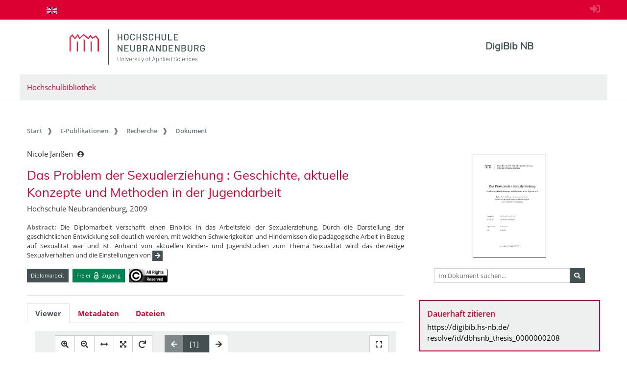

--- FILE ---
content_type: text/html;charset=UTF-8
request_url: https://digibib.hs-nb.de/resolve/id/dbhsnb_thesis_0000000208
body_size: 9831
content:












  













  




<!doctype html>
<html>
<head>
    
  <meta charset="UTF-8" />
  <meta http-equiv="X-UA-Compatible" content="IE=edge">
  <meta name="viewport" content="width=device-width, initial-scale=1">
  <meta name="description" lang="de"
        content="Der Dokumentenserver der Hochschule Neubrandenburg veröffentlicht studentische Abschlussarbeiten." />
  <meta name="author" content="Hochschulbibliothek Neubrandenburg" />
  <meta name="keywords" lang="de"
        content="Dokumentenserver Publikationsserver Publikationen Masterarbeit Bachelorarbeit" />
  <meta name="mcr:baseurl" content="https://digibib.hs-nb.de/" />

  
  <script src="https://digibib.hs-nb.de/webjars/jquery/3.3.1-1/jquery.min.js"></script>
  <script src="https://digibib.hs-nb.de/javascript/ubscripts.js" type="text/javascript"></script>
  <link rel="shortcut icon" href="https://digibib.hs-nb.de/themes/hsnb/images/hsnbFavicon.png" type="image/png">
  
  <link type="text/css" rel="stylesheet" href="https://digibib.hs-nb.de/themes/hsnb/css/hsnb.css?ver=1hqi4m1k3" />
  <link type="text/css" rel="stylesheet" href="https://digibib.hs-nb.de/themes/jspdocportal-ir/css/jspdocportal-ir.css?ver=1hqi4m1k3" />
  
  <link href="https://digibib.hs-nb.de/webjars/font-awesome/5.6.1/css/all.min.css" rel="stylesheet">

  <title>Das Problem der Sexualerziehung : Geschichte, aktuelle Konzepte und Methoden in der Jugendarbeit  @ RosDok</title>
<meta name="citation_title"
      content="Das Problem der Sexualerziehung : Geschichte, aktuelle Konzepte und Methoden in der Jugendarbeit"/>
<meta name="DC.title"
      content="Das Problem der Sexualerziehung : Geschichte, aktuelle Konzepte und Methoden in der Jugendarbeit"/>
<meta name="citation_author" content="Nicole Janßen"/>
<meta name="DC.creator" content="Nicole Janßen"/>
<meta name="author" content="Nicole Janßen"/>
<meta name="citation_publication_date" content="2009"/>
<meta name="DC.issued" content="2009"/>
<meta name="citation_publisher"
      content="Hochschule Neubrandenburg Neubrandenburg"/>
<meta name="DC.publisher" content="Hochschule Neubrandenburg Neubrandenburg"/>
<meta name="citation_dissertation_institution"
      content="Hochschule Neubrandenburg"/>
<meta name="DC.creator" content="Hochschule Neubrandenburg"/>
<meta name="citation_abstract_url"
      content="https://digibib.hs-nb.de/resolve/id/dbhsnb_thesis_0000000208"/>
<meta name="DC.identifier"
      content="https://digibib.hs-nb.de/resolve/id/dbhsnb_thesis_0000000208"/>
<meta name="citation_abstract_url"
      content="https://nbn-resolving.org/urn:nbn:de:gbv:519-thesis2009-0357-9"/>
<meta name="DC.identifier" content="urn:nbn:de:gbv:519-thesis2009-0357-9"/>
<meta name="DC.description"
      content="Die Diplomarbeit verschafft einen Einblick in das Arbeitsfeld der Sexualerziehung. Durch die Darstellung der geschichtlichen Entwicklung soll deutlich werden, mit welchen Schwierigkeiten und Hindernissen die pädagogische Arbeit in Bezug auf Sexualität war und ist. Anhand von aktuellen Kinder- und Jugendstudien zum Thema Sexualität wird das derzeitige Sexualverhalten und die Einstellungen von Jugendlichen zu Aspekten wie Schwangerschaft und Schwangerschaftsabbruch, Homosexualität und Alkohol und Drogen veranschaulicht. Die anschließenden pädagogischen Konzepte und Methoden stellen lediglich eine Auswahl der Möglichkeiten dar, sich mit Jugendlichen dem Thema zu nähern und sie zu einem selbstbestimmten und aufgeschlossenen Umgang mit Sexualität zu befähigen."/>
<meta name="description"
      content="Die Diplomarbeit verschafft einen Einblick in das Arbeitsfeld der Sexualerziehung. Durch die Darstellung der geschichtlichen Entwicklung soll deutlich werden, mit welchen Schwierigkeiten und Hindernissen die pädagogische Arbeit in Bezug auf Sexualität war und ist. Anhand von aktuellen Kinder- und Jugendstudien zum Thema Sexualität wird das derzeitige Sexualverhalten und die Einstellungen von Jugendlichen zu Aspekten wie Schwangerschaft und Schwangerschaftsabbruch, Homosexualität und Alkohol und Drogen veranschaulicht. Die anschließenden pädagogischen Konzepte und Methoden stellen lediglich eine Auswahl der Möglichkeiten dar, sich mit Jugendlichen dem Thema zu nähern und sie zu einem selbstbestimmten und aufgeschlossenen Umgang mit Sexualität zu befähigen."/>
<meta name="DC.rights" content="alle Rechte vorbehalten"/>
<meta name="date" content="2022-05-05T12:39:44.533Z"/>

  <link type="text/css" rel="stylesheet" href="https://digibib.hs-nb.de/modules/shariff_3.2.1/shariff.min.css">
  <script>
  var resolveDOIMetadataPage = function(doi) {
     
     $.ajax({
	    url: "https://doi.org/doiRA/"+doi,
	  })
	  .done(function( json ) {
	  	if(json[0].RA ==='DataCite'){
	  	  window.location.assign("https://search.datacite.org/works/"+doi);
	  	}
	  	else if(json[0].RA =='Crossref'){
	  	  window.location.assign("https://search.crossref.org/?from_ui=yes&q="+doi);
	  	}
	  	else if(json[0].RA =='mEDRA'){
	  		window.location.assign("https://www.medra.org/servlet/view?doi="+doi);
	  	}
	  	else{
	  	  window.location.assign("https://doi.org/doiRA/"+doi);
	  	}
	  });
   }
   
   var urlParam = function(name){
		 var results = new RegExp('[\?&]' + name + '=([^&#]*)').exec(window.location.href);
		 if(results){
			 return results[1] || 0;
         }
         return null;
	   }
  </script>
</head>
<body>
    
  
  <div class="sr-only">
    <h1></h1>
    <p>
      <a href="#contents" title="zum Inhalt springen">zum Inhalt springen</a>
    </p>
  </div>
  
  <div class="ir-nav-top">
    <div class="container d-flex flex-row-reverse justify-content-between">
  		  <div class="float-right pt-2">
  			  <a href="https://digibib.hs-nb.de/do/login" rel="nofollow"><i style="opacity:.25;font-size:1.33rem" class="fas fa-sign-in-alt"></i></a>
       	  </div>
  		<div class="navbar navbar-expand-lg">

  		  <ul class="nav navbar-nav pull-right level-0">
           <li class="nav-item">
           <a target="_self" class="nav-link" href="https://digibib.hs-nb.de/"></a>
          </li>
        
          
         
          
            <li  class="nav-item">
               <a href="https://digibib.hs-nb.de/resolve/id/dbhsnb_thesis_0000000208?&lang=en"  title="page in English" class="nav-link">
                <img src="https://digibib.hs-nb.de/images/lang-en.svg" style="height: 1em" />
               </a>
             </li>
           
         

         
        
       </ul>
        </div>
    </div>
  </div>
  
  <div class="ir-header">
    <div class="container d-none d-md-block">
      <div class="row">
        <div class="col-8">
          <a href="http://www.hs-nb.de">
            <img width="276" height="72" class="ir-header-logo" src="https://digibib.hs-nb.de/themes/hsnb/images/logo_hs_2022.svg" />
          </a>
        </div>
       <div class="col-4 ir-header-name" style="">
			<a href="https://digibib.hs-nb.de/">DigiBib NB</a>
         </div>
      </div>

      <div class="row">
        <div class="col ir-header-sub">
          <a href="https://www.hs-nb.de/bibliothek/">Hochschulbibliothek</a>
        </div>
      </div>
    </div>
</div>
<div class="container d-md-none" style="position: relative;">
    <div class="row">
    	<div class="col">
          <img class="ir-header-logo" style="width:100%" src="https://digibib.hs-nb.de/themes/hsnb/images/logo_hs_2022.svg" />
        </div>
    </div>
    <div class="row">
     	<div class="col ir-header-sub">
     		<a href="https://www.hs-nb.de/bibliothek/">Hochschulbibliothek</a>
     	</div>
     </div>
     <div class="row"> 
      <div class="col-xs-12"> 
            <button class="btn btn-default ir-button-nav-mobile collapsed" data-toggle="collapse"
              data-target="#panel-collapse-1">
              <span>Menü</span>
            </button>
          <div id="panel-collapse-1" class="collapse panel-body ir-panel-nav-mobile">
            
         <ul class="ir-nav-mobile level-1">
        <li id="left.epub" class="active">
        <a target="_self" href="https://digibib.hs-nb.de/site/epub">E-Publikationen</a>
             <ul class="level-2">
            <li id="left.epub.epub_browse" class="active">
            <a target="_self" href="https://digibib.hs-nb.de/browse/epub">Recherche</a>
                 <ul class="level-3">
                <li id="left.epub.epub_browse.epub_details">
                <a target="_self" href="https://digibib.hs-nb.de/">Dokument</a>
                </li>
                </ul>
            </li>
            </ul>
        </li>
        <li id="left.publish">
        <a target="_self" href="https://www.hs-nb.de/bibliothek/hauptmenue/informieren/infos/abschlussarbeit-archivieren/">Publizieren</a>
        </li>
        <li id="left.about">
        <a target="_self" href="https://digibib.hs-nb.de/site/about/info">Über uns</a>
        </li>
        </ul>
          </div>
        </div>
      </div>
  </div>

  <div id="contents" class="container">
    <div class="row d-none d-md-block">
      <div class="col">
        
       <ol class="breadcrumb">
          <li class="breadcrumb-item">
             <a target="_self" href="https://digibib.hs-nb.de/">Start</a>
          </li>
          <li class="breadcrumb-item">
             <a target="_self" href="https://digibib.hs-nb.de/site/epub">E-Publikationen</a>
          </li>
          <li class="breadcrumb-item">
             <a target="_self" href="https://digibib.hs-nb.de/browse/epub">Recherche</a>
          </li>
          <li class="breadcrumb-item active">
             <span>Dokument</span>
          </li>
       </ul>
      </div>
    </div>
  </div>
  <div id="content_area">
    <div class="container">
      <div class="row d-block d-lg-none" style="padding: 0px 15px">
        <div class="col-12" style="padding-top:45px">
          












        </div>
      </div>
      <div class="row">  
        <div class="col-12 col-md-8">
		  <div class="row">
            <div class="col">
			  <div class="ir-docdetails-header">
                
                  
                  
                    <?xml version="1.0" encoding="UTF-8"?><div xmlns="http://www.w3.org/1999/xhtml" id="popover_content_d33383315e46" style="display: none" class="ir-popover">
   <div>
      <table class="w-100" style="min-width:15em">
         <colgroup>
            <col style="width: 15%" />
            <col style="width: 85%" />
         </colgroup>
         <tr>
            <td colspan="2"><button type="button" id="close_popover_content_d33383315e46" class="close float-right" aria-label="Close"><span aria-hidden="true">×</span></button><strong>VerfasserIn</strong></td>
         </tr>
      </table>
   </div>
</div><p xmlns="http://www.w3.org/1999/xhtml">
   <nobr>
      Nicole Janßen
      <button class="btn btn-sm pl-1" type="button" data-toggle="popover" data-placement="bottom" data-html="true" data-content-ref="#popover_content_d33383315e46"><i class="fas fa-user-circle"></i></button></nobr>
</p><p xmlns="http://www.w3.org/1999/xhtml"></p><h2 xmlns="http://www.w3.org/1999/xhtml" xmlns:fn="http://www.w3.org/2005/xpath-functions">
   Das Problem der Sexualerziehung
   : Geschichte, aktuelle Konzepte und Methoden in der Jugendarbeit</h2><p xmlns="http://www.w3.org/1999/xhtml" xmlns:fn="http://www.w3.org/2005/xpath-functions">
   Hochschule Neubrandenburg, 2009
   </p><p xmlns="http://www.w3.org/1999/xhtml" xmlns:fn="http://www.w3.org/2005/xpath-functions"></p><p xmlns="http://www.w3.org/1999/xhtml" xmlns:fn="http://www.w3.org/2005/xpath-functions" class="text-justify small pt-2"><strong>Abstract:  </strong>
   Die Diplomarbeit verschafft einen Einblick in das Arbeitsfeld der Sexualerziehung.
   Durch die Darstellung der geschichtlichen Entwicklung soll deutlich werden, mit welchen
   Schwierigkeiten und Hindernissen die pädagogische Arbeit in Bezug auf Sexualität war
   und ist. Anhand von aktuellen Kinder- und Jugendstudien zum Thema Sexualität wird
   das derzeitige Sexualverhalten und die Einstellungen von
   <span class="collapse" id="spanCollapseAbstract">
      Jugendlichen zu Aspekten wie Schwangerschaft und Schwangerschaftsabbruch, Homosexualität
      und Alkohol und Drogen veranschaulicht. Die anschließenden pädagogischen Konzepte
      und Methoden stellen lediglich eine Auswahl der Möglichkeiten dar, sich mit Jugendlichen
      dem Thema zu nähern und sie zu einem selbstbestimmten und aufgeschlossenen Umgang
      mit Sexualität zu befähigen.
      </span><button id="btnCollapseAbstract" class="btn btn-secondary btn-sm py-0 px-1" type="button" data-toggle="collapse" data-target="#spanCollapseAbstract" aria-expanded="false" aria-controls="spanCollapseAbstract"><i class="fas fa-arrow-right"></i></button><script>
                  $('#spanCollapseAbstract').on('hidden.bs.collapse', function () {
                    $('#btnCollapseAbstract').empty().append('<i class="fas fa-arrow-right"></i>');
                  });
                  $('#spanCollapseAbstract').on('shown.bs.collapse', function () {
                    $('#btnCollapseAbstract').empty().append('<i class="fas fa-arrow-left"></i>');
                  });
                </script></p><div xmlns="http://www.w3.org/1999/xhtml" xmlns:fn="http://www.w3.org/2005/xpath-functions" id="popover_content_d33383315e242" style="display: none">
   <div style="min-width:100em"><button type="button" id="close_popover_content_d33383315e242" class="close float-right" aria-label="Close"><span aria-hidden="true">×</span></button>Das Werk darf ausschließlich nach den vom deutschen <a rel="license" href="https://www.gesetze-im-internet.de/urhg/">Urheberrechtsgesetz</a> festgelegten Bedingungen genutzt werden.</div>
</div><p xmlns="http://www.w3.org/1999/xhtml" xmlns:fn="http://www.w3.org/2005/xpath-functions" class="mt-3"><span class="badge ir-badge-header badge-secondary">Diplomarbeit</span><span>  </span><span class="badge ir-badge-header ir-badge-openaccess">
      Freier <img style="height:1.5em;padding:0 .25em" src="https://digibib.hs-nb.de/images/logo_Open_Access.png" /> Zugang
      </span><span>  </span><span id="badgeWorkLicense" class="badge ir-badge-header ir-badge-license p-0" data-toggle="popover" data-placement="bottom" data-html="true" data-content-ref="#popover_content_d33383315e242"><img src="https://digibib.hs-nb.de/images/creativecommons/r/reserved/0.9/88x31.png" /> 
      </span></p><script xmlns="http://www.w3.org/1999/xhtml" xmlns:fn="http://www.w3.org/2005/xpath-functions">
          $(function () {
            $('[data-toggle="popover"]')
               .popover(
                 { delay: { "show": 50, "hide": 2500 }, 
                   trigger:"click hover",
                   sanitize:false,
                   content: function(){
                     var ref = $(this).attr('data-content-ref');
                     return $(ref).children().html();
                   }
                 })
                 .on('shown.bs.popover', function () {
                 var $popup = $(this);
                 if($popup.is('[data-content-ref]')){
                   $(document).on("click", $popup.attr('data-content-ref').replace('#', '#close_'), 
                     function(){
                       $popup.popover('hide');
                   });
                 }
              });
          });
        </script>
                  
                
			  </div>
		    </div>			
		  </div>
      
          <div class="row">
            <div class="col ir-divider">
              <hr/>
            </div>
          </div>
          
		  <div class="row">
		    <div id="content_viewer_area" class="col">
			  <div class="mb-3">
                 <ul id="nav_bar_root" class="nav nav-tabs ir-docdetails-tabs">
                   
					<li id="nav_item_fulltext" class="nav-item" role="presentation">
                      <a id="nav_tab_fulltext" class="nav-link active" data-toggle="tab" data-target="#nav_content_fulltext" href="#tab_fulltext">Viewer</a>
                    </li>
  				    
                   
  				   <li id="nav_item_structure" class="nav-item d-none" role="presentation">
                      <a id="nav_tab_structure" class="nav-link " data-toggle="tab" data-target="#nav_content_structure" href="#tab_structure">Zugehörige Dokumente</a>
                   </li>
                   
				   <li id="nav_item_metadata" class="nav-item" role="presentation">
                      <a id="nav_tab_metadata" class="nav-link" data-toggle="tab" data-target="#nav_content_metadata" href="#tab_metadata">Metadaten</a>
                   </li>
				   
					  <li class="nav-item" role="presentation">
                        <a id="nav_tab_files" class="nav-link" data-toggle="tab" data-target="#nav_content_files" href="#tab_files">Dateien</a>
                      </li>
				   
				  </ul>
			  </div>
			
              <div id="nav_content_root" class="tab-content" style="padding-bottom:75px">
		          
			        <div id="nav_content_fulltext" class="tab-pane active" data-parent="#nav_content_root">
				       
                         
					      
                          
                          
                            <div id="divMCRViewer" style="height:80vh; margin:0px 16px; position:relative;"></div>
                            






















    <link href="https://digibib.hs-nb.de/modules/iview2/css/default.css" type="text/css" rel="stylesheet">
    <script src="https://digibib.hs-nb.de/modules/iview2/js/iview-client-base.js"></script>
    <script src="https://digibib.hs-nb.de/modules/iview2/js/iview-client-frame.js"></script>
    
    

    <script src="https://digibib.hs-nb.de/modules/iview2/js/iview-client-pdf.js"></script>
    <script src="https://digibib.hs-nb.de/modules/iview2/js/lib/pdf.js"></script>
	<style type="text/css">
		.mycoreViewer .navbar{
			position: absolute; left: 0px; right: 0px; top: 0px;
		}
		
		.mycoreViewer div[data-id='SidebarControllGroup']{
			display:none;
		}
	</style>
	
	

    <script>
    window.addEventListener("load", function(){
            new mycore.viewer.MyCoReViewer(jQuery("#divMCRViewer"), {
                mobile: false,
                pdfProviderURL: "https://digibib.hs-nb.de/file/dbhsnb_thesis_0000000208/dbhsnb_derivate_0000000349/Diplomarbeit-Janssen-2009.pdf",
                derivate: "dbhsnb_thesis_0000000208",
                filePath: "Diplomarbeit-Janssen-2009.pdf",
                doctype: "pdf",
                startImage: "1",
                i18nURL: "https://digibib.hs-nb.de/rsc/locale/translate/{lang}/component.viewer.*",
                lang: "de",
                webApplicationBaseURL: "https://digibib.hs-nb.de/",
                pdfWorkerURL: "https://digibib.hs-nb.de/modules/iview2/js/lib/pdf.worker.js",
                canvas: {
                	startup:{
                		fitWidth: true
                	},
                	overview:{
                		enabled: true,
                		minVisibleSize: 9999
                	}
                },
                chapter: {
                	showOnStart: false,
                    enabled: false
                },
                imageOverview: {
                	enabled: false
                },
                permalink: {
                    enabled: true,
                    updateHistory: false,
                    viewerLocationPattern:"{baseURL}/mcrviewer/id/{derivate}/{file}"
                }
            });
        });
    </script>






                           
				       
				       
			        </div>
		          
			        <div id="nav_content_structure" class="tab-pane d-none " data-parent="#nav_content_root">
				      <div style="font-size: 85%;min-height:600px">
			    	    
                        
                        
  
                        




















<div class="panel panel-default ir-searchresult-panel">
  
</div>
				      </div>
			        </div>
                  <script type="text/javascript">
                    //show structure tab and structure content area if children are available
                    window.addEventListener('DOMContentLoaded',function(){
                      let elemNavContentStructure = document.getElementById("nav_content_structure");
                  	  if(elemNavContentStructure.querySelector('.ir-structure-has-children')){
                  	    let elemNavItemStructure = document.getElementById("nav_item_structure");
                  	    elemNavItemStructure.classList.remove("d-none");
                        elemNavContentStructure.classList.remove("d-none");
                  	  }
                    });
                  </script>

                  
		          <div id="nav_content_metadata" class="tab-pane" data-parent="#nav_content_root">
			        <div class="ir-docdetails-data" style="min-height:600px">
				       
				         
					     
						   <!DOCTYPE HTML><table xmlns:mcrclass="http://www.mycore.de/xslt/classification" xmlns:mcri18n="http://www.mycore.de/xslt/i18n" xmlns:mcrmods="http://www.mycore.de/xslt/mods" xmlns:ubr-legal="http://purl.uni-rostock.de/ub/standards/ubr-legal-information-v1.0" xmlns:ubr-researchdata="http://purl.uni-rostock.de/ub/standards/ubr-researchdata-information-v1.0" class="ir-table-docdetails">
   <tr>
      <th>Titel:</th>
      <td>
         <table id="ir-table-docdetails-title" class="ir-table-docdetails-values">
            <tr>
               <td><span>Das Problem der Sexualerziehung: Geschichte, aktuelle Konzepte und Methoden in der
                     Jugendarbeit</span></td>
            </tr>
         </table>
      </td>
   </tr>
   <tr>
      <th>Beteiligte Personen:</th>
      <td>
         <table id="ir-table-docdetails-name_personal" class="ir-table-docdetails-values">
            <tr>
               <td colspan="2">Nicole Janßen<span class="small pl-2">[VerfasserIn]</span></td>
            </tr>
            <tr>
               <td colspan="2">Volker Kraft
                  , Prof. Dr.<span class="small pl-2">[AkademischeR BetreuerIn]</span></td>
            </tr>
            <tr>
               <td colspan="2">Joachim Burmeister
                  , Prof. Dr.<span class="small pl-2">[AkademischeR BetreuerIn]</span></td>
            </tr>
         </table>
      </td>
   </tr>
   <tr>
      <th>Beteiligte Körperschaften:</th>
      <td>
         <table id="ir-table-docdetails-name_corporate" class="ir-table-docdetails-values">
            <tr>
               <td colspan="2"><span>Hochschule Neubrandenburg</span><span class="small pl-2">[Grad-verleihende Institution]</span></td>
            </tr>
            <tr>
               <th class="text-center small"><img src="https://digibib.hs-nb.de/images/ir/GND_RGB_Black_wabe.png" style="height:1.25em" title="GND (Gemeinsame Normdatei der Deutschen Nationalbiblitohek)"></th>
               <td class="small"><a href="http://d-nb.info/gnd/10115485-9">10115485-9</a></td>
            </tr>
            <tr>
               <td colspan="2"><span>Hochschule Neubrandenburg, Fachbereich Soziale Arbeit, Bildung und Erziehung</span><span class="small pl-2">[Grad-verleihende Institution]</span></td>
            </tr>
            <tr>
               <th class="text-center small"><img src="https://digibib.hs-nb.de/images/ir/GND_RGB_Black_wabe.png" style="height:1.25em" title="GND (Gemeinsame Normdatei der Deutschen Nationalbiblitohek)"></th>
               <td class="small"><a href="http://d-nb.info/gnd/6053438-2">6053438-2</a></td>
            </tr>
         </table>
      </td>
   </tr>
   <tr>
      <td colspan="2" class="p-0" style="font-size:.5em">&nbsp;</td>
   </tr>
   <tr>
      <th>Zusammenfassung:</th>
      <td>
         <table id="ir-table-docdetails-summary" class="ir-table-docdetails-values">
            <tr>
               <td class="text-justify">
                  Die Diplomarbeit verschafft einen Einblick in das Arbeitsfeld der Sexualerziehung.
                  Durch die Darstellung der geschichtlichen Entwicklung soll deutlich werden, mit welchen
                  Schwierigkeiten und Hindernissen die pädagogische Arbeit in Bezug auf Sexualität war
                  und ist. Anhand von aktuellen Kinder- und Jugendstudien zum Thema Sexualität wird
                  das derzeitige Sexualverhalten und die Einstellungen von Jugendlichen zu Aspekten
                  wie Schwangerschaft und Schwangerschaftsabbruch, Homosexualität und Alkohol und Drogen
                  veranschaulicht. Die anschließenden pädagogischen Konzepte und Methoden stellen lediglich
                  eine Auswahl der Möglichkeiten dar, sich mit Jugendlichen dem Thema zu nähern und
                  sie zu einem selbstbestimmten und aufgeschlossenen Umgang mit Sexualität zu befähigen.
                  <span class="small pl-2">[Deutsch]</span></td>
            </tr>
         </table>
      </td>
   </tr>
   <tr xmlns="http://www.w3.org/1999/xhtml" xmlns:xs="http://www.w3.org/2001/XMLSchema">
      <th>Dokumenttyp:</th>
      <td>
         <table id="ir-table-docdetails-summary" class="ir-table-docdetails-values">
            <tr>
               <td>Diplomarbeit</td>
            </tr>
         </table>
      </td>
   </tr>
   <tr xmlns="http://www.w3.org/1999/xhtml" xmlns:xs="http://www.w3.org/2001/XMLSchema">
      <th>Einrichtung:</th>
      <td>
         <table id="ir-table-docdetails-summary" class="ir-table-docdetails-values">
            <tr>
               <td>Fachbereich Soziale Arbeit, Bildung und Erziehung</td>
            </tr>
         </table>
      </td>
   </tr>
   <tr>
      <th>Sprache:</th>
      <td>
         <table id="ir-table-docdetails-language" class="ir-table-docdetails-values">
            <tr>
               <td>
                  Deutsch
                  </td>
            </tr>
         </table>
      </td>
   </tr>
   <tr xmlns="http://www.w3.org/1999/xhtml" xmlns:xs="http://www.w3.org/2001/XMLSchema">
      <th>Sachgruppe der DNB:</th>
      <td>
         <table id="ir-table-docdetails-summary" class="ir-table-docdetails-values">
            <tr>
               <td>370 Erziehung, Schul- und Bildungswesen</td>
            </tr>
         </table>
      </td>
   </tr>
   <tr>
      <td colspan="2" class="p-0" style="font-size:.5em">&nbsp;</td>
   </tr>
   <tr>
      <th>Veröffentlichung /<br />Entstehung:</th>
      <td>
         <table id="ir-table-docdetails-origininfo-publication" class="ir-table-docdetails-values">
            <tr>
               <td>
                  Neubrandenburg: Hochschule Neubrandenburg
                  </td>
            </tr>
            <tr>
               <td>
                  2009
                  </td>
            </tr>
         </table>
      </td>
   </tr>
   <tr>
      <td colspan="2" class="p-0" style="font-size:.5em">&nbsp;</td>
   </tr>
   <tr>
      <th>Identifikatoren:</th>
      <td>
         <table id="ir-table-docdetails-identifier" class="ir-table-docdetails-values">
            <tr xmlns="http://www.w3.org/1999/xhtml" xmlns:xs="http://www.w3.org/2001/XMLSchema">
               <th><abbr class="text-nowrap" title="Identifikator im Gemeinsamen Katalog von BSZ und GBV">K10plus-ID</abbr>:</th>
               <td><span class="ir-identifier-text">612940160</span><a class="ir-identifier-portal text-dark small ml-3" title="mehr zu diesen Identifikator..." href="https://uri.gbv.de/document/opac-de-627:ppn:612940160?format=redirect"><i class="fas fa-external-link-alt"></i></a></td>
            </tr>
         </table>
      </td>
   </tr>
   <tr>
      <td colspan="2" class="p-0" style="font-size:.5em">&nbsp;</td>
   </tr>
   <tr>
      <th>Zugang:</th>
      <td>
         <table id="ir-table-docdetails-identifier" class="ir-table-docdetails-values">
            <tr>
               <td>
                  frei zugänglich (Open Access)
                  </td>
            </tr>
         </table>
      </td>
   </tr>
   <tr>
      <th>Lizenz/Rechtehinweis:</th>
      <td>
         <table id="ir-table-docdetails-licenses" class="ir-table-docdetails-values">
            <tr>
               <td class="text-justify">alle Rechte vorbehalten<br><span>Das Werk darf ausschließlich nach den vom deutschen <a rel="license" href="https://www.gesetze-im-internet.de/urhg/">Urheberrechtsgesetz</a> festgelegten Bedingungen genutzt werden.</span></td>
            </tr>
         </table>
      </td>
   </tr>
   <tr>
      <td colspan="2" class="p-0" style="font-size:.5em">
         <hr>
      </td>
   </tr>
   <tr>
      <th><abbr title="interner Identifikator der DigiBib NB (based on MyCoRe)">DigiBibNB-ID</abbr>:</th>
      <td><a href="https://digibib.hs-nb.de/resolve/id/dbhsnb_thesis_0000000208">dbhsnb_thesis_0000000208</a></td>
   </tr>
   <tr>
      <th>erstellt / geändert am:</th>
      <td>05.11.2009 / 05.05.2022
         </td>
   </tr>
   <tr>
      <th>Metadaten-Lizenz:</th>
      <td class="text-justify">Die <a href='https://digibib.hs-nb.de/api/v1/objects/dbhsnb_thesis_0000000208'>Metadaten</a>  zu diesem Dokument sind gemeinfrei<br />(<a href='https://creativecommons.org/publicdomain/zero/1.0/]'>CC0 1.0 Universal Public Domain Dedication</a>).</td>
   </tr>
</table>
					     
			          
			        </div>
		          </div>
		          
			        <div id="nav_content_files" class="tab-pane" data-parent="#nav_content_root">
				      <div style="min-height:600px">
                        <table class="ir-table-docdetails">
                          <tbody>
			 		         
			 			       
                                

































    <tr class="ir-derivate-list-row">      <th>Volltext</th>      <td>        <ul class="ir-derivate-list-files">      <li><i class="far fa-file-pdf"></i>&nbsp;&nbsp;    <a href="https://digibib.hs-nb.de/file/dbhsnb_thesis_0000000208/dbhsnb_derivate_0000000349/Diplomarbeit-Janssen-2009.pdf" target="_blank">Diplomarbeit-Janssen-2009.pdf    </a><br/>&nbsp;&nbsp;&nbsp;&nbsp;&nbsp;&nbsp;&nbsp;<small>(1,05&#160;MB; MD5: c17957b5410b3f997dd9fb5026a6a27d)</small>  </li>      </ul>    </td>  </tr>


			 		         
                          </tbody>
                        </table>
			 	      </div>
			        </div>
		          
		     </div>
             <script type="text/javascript">
               $(window).on('load', function(){
                 if(urlParam('_mcrviewer_start')){
                   //[0] get Javascript object from Jquery object
                   $("#content_viewer_area")[0].scrollIntoView();
                 }
               });
               
               $(function() {
                 $('#nav_tab_fulltext').on('shown.bs.tab', function() {
                   
                   $('#divMCRViewer').trigger('resize');
                 });
                 
                 var hash = window.location.hash;
                 if(hash.startsWith('#tab_')){
                   $('#nav_'+hash.substr(1)).tab('show');
                 }
               });
             </script>
          </div>
       </div>
       
    </div>
    <div class="col col-md-4"> 
      <div class="ir-right_side h-100">
        <div class="d-none d-lg-block">
          












          
          <!DOCTYPE HTML><div class="ir-box ir-box-docdetails-image text-center" style="position:relative"><a id="ir-thumbnail-image-parent" href="https://digibib.hs-nb.de/mcrviewer/recordIdentifier/dbhsnb_thesis2009-0357" style="display:inline-block;min-height:2em" title="Im MyCoRe Viewer anzeigen"></a><div class="input-group input-group-sm mt-3 px-3"><input id="input_search_in_doc" type="text" class="form-control" onKeyDown="searchInDoc(event)" placeholder="Im Dokument suchen..." aria-describedby="search-in-document-addon"><div class="input-group-append"><button type="button" class="btn btn-secondary" id="search-in-document-addon" onclick="searchInDoc(event)" title="Im Dokument suchen"><i class="fa fa-search"></i></button></div><script>
                function searchInDoc(e) {
                  if(e.target.type == "button"  || (e.target.type == "text" && e.keyCode === 13)) {
                    window.open("https://digibib.hs-nb.de/mcrviewer/recordIdentifier/dbhsnb_thesis2009-0357?q="+document.getElementById("input_search_in_doc").value,"_self");
                  }
               }
              </script></div>
</div><script>
     var image = new Image();
     image.onload = function() {
       image.style.width = "150px";
       image.classList.add("border");
       image.classList.add("border-secondary");
       document.getElementById("ir-thumbnail-image-parent").appendChild(image);
     }
     image.onerror = function() {
       // image did not load - show default image
       var err = new Image();
       err.style.width = "150px";
       err.src = "https://digibib.hs-nb.de/images/filetypeicons/empty.png";
       document.getElementById("ir-thumbnail-image-parent").appendChild(err);
     }
     image.src = "https://digibib.hs-nb.de/api/iiif/image/v2/thumbnail/dbhsnb_thesis_0000000208/full/!512,512/0/default.jpg";
   </script><div class="ir-box ir-box-emph">
   <h4 class="text-primary">Dauerhaft zitieren</h4>
   <p><a href="https://digibib.hs-nb.de/resolve/id/dbhsnb_thesis_0000000208">
         https://digibib.hs-nb.de/<br>resolve/id/dbhsnb_thesis_0000000208
         </a></p>
</div><div style="mb-3">
   <div class="dropdown w-100 mt-3"><button class="btn btn-primary dropdown-toggle w-100" type="button" id="dropdownMenuShow" data-toggle="dropdown" aria-haspopup="true" aria-expanded="false"><i class="far fa-eye pr-2"></i> Anzeigen
         </button><div class="dropdown-menu w-100 border-primary" aria-labelledby="dropdownMenuShow" style="border-width:2px">
         <div class="dropdown-divider"></div><a class="dropdown-item" href="https://digibib.hs-nb.de/mcrviewer/recordIdentifier/dbhsnb_thesis2009-0357">
            DigiBib NB
            
            Viewer
            </a></div>
   </div>
   <div class="dropdown w-100 mt-3"><button class="btn btn-secondary dropdown-toggle w-100" type="button" id="dropdownMenuDownload" data-toggle="dropdown" aria-haspopup="true" aria-expanded="false"><i class="fas fa-download pr-2"></i> Herunterladen
         </button><div class="dropdown-menu border-secondary" aria-labelledby="dropdownMenuDownload" style="border-width:2px">
         <div class="dropdown-divider"></div>
         <div class="dropdown-item px-2 d-inline-block" onclick="location.href='https://digibib.hs-nb.de/file/dbhsnb_thesis_0000000208/dbhsnb_derivate_0000000349/Diplomarbeit-Janssen-2009.pdf'"><img align="left" src="https://digibib.hs-nb.de/images/download_pdf.png" style="height:1.5em;padding-right:0.5em;margin-bottom:2em"><strong>Volltext</strong><span class="small pl-2">(1.05 MB)</span><a class="float-right py-1 small" download="Diplomarbeit-Janssen-2009.pdf.md5" onclick="event.stopPropagation();" href="data:text/plain;charset=US-ASCII,c17957b5410b3f997dd9fb5026a6a27d%20%20Diplomarbeit-Janssen-2009.pdf"><i class="fas fa-download"></i> MD5
               </a><br><a href="https://digibib.hs-nb.de/file/dbhsnb_thesis_0000000208/dbhsnb_derivate_0000000349/Diplomarbeit-Janssen-2009.pdf" target="_blank"><span class="small">Diplomarbeit-Janssen-2009.pdf</span></a></div>
      </div>
   </div>
</div><div class="ir-box mt-3">
   <h4>Portale</h4>
   <p><a class="badge px-1" target="_blank" href="https://opac.lbs-rostock.gbv.de/DB=2/PPN?PPN=612940160">OPAC</a><a class="badge px-1" href="https://gso.gbv.de/DB=2.1/PPNSET?PPN=612940160">GVK</a></p>
   <h4>Rechte</h4><span class="clearfix"><img src="https://digibib.hs-nb.de/images/creativecommons/r/reserved/0.9/88x31.png" class="float-left mr-3"><a href="https://rightsstatements.org/page/InC/1.0/" class="font-weight-bold small">alle Rechte vorbehalten</a></span><p class="text-justify form-text text-muted small">Das Werk darf ausschließlich nach den vom deutschen <a rel="license" href="https://www.gesetze-im-internet.de/urhg/">Urheberrechtsgesetz</a> festgelegten Bedingungen genutzt werden.</p>
</div><div class="ir-box">
   <h4>Export</h4>
   <p><a class="badge px-1" target="_blank" href="https://unapi.k10plus.de/?format=bibtex&amp;id=opac-de-519:ppn:612940160">BibTeX</a><a class="badge px-1" target="_blank" href="https://unapi.k10plus.de/?format=endnote&amp;id=opac-de-519:ppn:612940160">EndNote</a><a class="badge px-1" target="_blank" href="https://unapi.k10plus.de/?format=ris&amp;id=opac-de-519:ppn:612940160">RIS</a><a class="badge px-1" target="_blank" href="https://unapi.k10plus.de/?format=dc&amp;id=opac-de-519:ppn:612940160">DublinCore</a><a class="badge px-1" target="_blank" href="https://unapi.k10plus.de/?format=mods&amp;id=opac-de-519:ppn:612940160">MODS</a></p>
   <h4>Teilen</h4>
   <div class="shariff" data-url="https://digibib.hs-nb.de/resolve/id/dbhsnb_thesis_0000000208" data-services="[&#34;twitter&#34;, &#34;facebook&#34;, &#34;linkedin&#34;, &#34;xing&#34;, &#34;whatsapp&#34;, &#34;telegram&#34;, &#34;mail&#34;, &#34;info&#34;]" data-mail-url="mailto:" data-mail-subject="Dokumente im Repository" data-mail-body="https://digibib.hs-nb.de/resolve/id/dbhsnb_thesis_0000000208" data-orientation="horizontal" data-theme="white"></div><script src="https://digibib.hs-nb.de/modules/shariff_3.2.1/shariff.min.js"></script><p></p>
</div><div class="my-0" style="position:relative">
   <div style="position:absolute; top:-3em;right:0em"><button type="button" class="btn btn-sm ir-button-tools hidden-xs" data-toggle="collapse" data-target="#hiddenTools" title="Expertenmenü"><i class="fa fa-cog" style="opacity:.05"></i></button></div>
   <div id="hiddenTools" class="collapse">
      <div style="padding-bottom:6px"><a class="btn btn-warning btn-sm ir-button-warning" style="margin:3px" target="_blank" title="MyCoRe XML öffnen" href="https://digibib.hs-nb.de/api/v1/objects/dbhsnb_thesis_0000000208" rel="nofollow">XML</a><a class="btn btn-warning btn-sm ir-button-warning" style="margin:3px" target="_blank" title="SOLR-Input Dokument öffnen" href="https://digibib.hs-nb.de/receive/dbhsnb_thesis_0000000208?XSL.Style=solrdocument-3" rel="nofollow">SOLR in</a><a class="btn btn-warning btn-sm ir-button-warning" style="margin:3px" target="_blank" title="SOLR-Input Dokument öffnen" href="https://digibib.hs-nb.de/api/v1/search?q=id:dbhsnb_thesis_0000000208" rel="nofollow">SOLR doc</a><a class="btn btn-warning btn-sm ir-button-warning" style="margin:3px" target="_blank" href="https://digibib.hs-nb.de/receive/dbhsnb_thesis_0000000208?XSL.Transformer=rosdok_datacite" rel="nofollow">Datacite</a><a class="btn btn-warning btn-sm ir-button-warning" style="margin:3px" target="_blank" href="https://digibib.hs-nb.de/oai?verb=GetRecord&amp;metadataPrefix=oai_dc&amp;identifier=oai:oai.rosdok.uni-rostock.de:dbhsnb_thesis_0000000208" rel="nofollow">OAI</a><a class="btn btn-warning btn-sm ir-button-warning" style="margin:3px" target="_blank" href="https://digibib.hs-nb.de/oai/dnb-urn?verb=GetRecord&amp;metadataPrefix=epicur&amp;identifier=oai:oai-dnb-urn.rosdok.uni-rostock.de:dbhsnb_thesis_0000000208" rel="nofollow">OAI:DNB_URN</a><a class="btn btn-warning btn-sm ir-button-warning" style="margin:3px" target="_blank" href="https://digibib.hs-nb.de/oai/dnb-epflicht?verb=GetRecord&amp;metadataPrefix=xMetaDissPlus&amp;identifier=oai:oai-dnb-epflicht.rosdok.uni-rostock.de:dbhsnb_thesis_0000000208" rel="nofollow">OAI:DNB_EPFLICHT</a><a class="btn btn-warning btn-sm ir-button-warning" style="margin:3px" target="_blank" href="https://digibib.hs-nb.de/oai/dbmv?verb=GetRecord&amp;metadataPrefix=mets&amp;identifier=oai:oai-dbmv.rosdok.uni-rostock.de:dbhsnb_thesis_0000000208" rel="nofollow">OAI:DBMV</a><a class="btn btn-warning btn-sm ir-button-warning" style="margin:3px" target="_blank" href="https://digibib.hs-nb.de/api/iiif/presentation/v2/dbhsnb_thesis2009-0357/manifest" rel="nofollow">IIIF-Manifest</a></div>
   </div>
</div>
        </div>
      </div>
    </div>
  </div>
</div>
</div>
  <div class="ir-footer">
    <div class="container">
      <div class="row">
        <div class="col">
          <h5>Kontakt (Digitale Bibliothek)</h5>
          <p>
            Hochschulbibliothek Neubrandenburg <br />
       		<b>Axana Goele</b><br />
            <br /> 
            <i class="fas fa-map-marker-alt mr-2"></i>Bibliotheksverwaltung <br />
            Brodaer Straße 11 <br/> 
            17033 Neubrandenburg<br />
          </p>
          <p>
            <i class="fas fa-phone mr-2"></i><a href="tel:+4939556931502">+49 395 5693-1502</a> <br />
            <i class="far fa-envelope mr-2"></i><a class="link_e-mail"
              href="javascript:UnCryptMailTo('bWFpbHRvOmRpZ2liaWJAaHMtbmIuZGU=');"> digibib(at)hs-nb.de </a>
          </p>
        </div>
        <div class="col">
           <h5>Weitere Informationen</h5>
           <p>
            <a href="https://www.hs-nb.de/bibliothek/hauptmenue/informieren/infos/abschlussarbeit-archivieren/">Abschlussarbeit archivieren / veröffentlichen</a><br />
            <a href="https://digibib.hs-nb.de/">Digitale Bibliothek</a><br />
            <a href="https://www.hs-nb.de/bibliothek">Hochschulbibliothek</a><br />
            <a href="https://www.hs-nb.de">Hochschule Neubrandenburg</a><br />
            <br />
            <br />
          </p>
          <p>
            <a href="https://www.hs-nb.de/meta-informationen/datenschutz/">Datenschutz</a><br />
            <a href="https://www.hs-nb.de/meta-informationen/impressum/">Impressum</a>
          </p>
        </div>

        <div class="col">
          <div class="float-right">
  			  <h4><a href="https://digibib.hs-nb.de/do/login" rel="nofollow"><i style="opacity:.1" class="fas fa-sign-in-alt"></i></a></h4>
       	  </div>
          <h5>Entwicklung und Hosting</h5>
          <p style="margin-bottom:28px;">
            <a href="http://www.ub.uni-rostock.de">
              <img title="Universitätsbibliothek Rostock" src="https://digibib.hs-nb.de/themes/ubrostock/images/ub_logo_weiss.png" style="width:150px;">
            </a>
          </p>
          
            <h5>Repository-Software</h5>
            <p>
              <img src="https://digibib.hs-nb.de/themes/mycore/images/mycore_logo_white_800x600_free.png" title="powered by MyCoRe" style="width:110px;float:right">
              <strong><a href="http://www.mycore.org" title="MyCoRe Homepage">MyCoRe</a></strong><br>
              (<a href="https://github.com/MyCoRe-Org" title="MyCoRe GitHub Repository"><i class="fab fa-github"></i> GitHub</a>)
          </p>
        </div>
      </div>
    </div>
  </div>
  <script src="https://digibib.hs-nb.de/webjars/bootstrap/4.3.1/js/bootstrap.bundle.min.js"></script>

</body>
</html>


--- FILE ---
content_type: application/javascript
request_url: https://digibib.hs-nb.de/modules/iview2/js/iview-client-pdf.js
body_size: 5626
content:
var __extends = (this && this.__extends) || (function () {
    var extendStatics = function (d, b) {
        extendStatics = Object.setPrototypeOf ||
            ({ __proto__: [] } instanceof Array && function (d, b) { d.__proto__ = b; }) ||
            function (d, b) { for (var p in b) if (b.hasOwnProperty(p)) d[p] = b[p]; };
        return extendStatics(d, b);
    };
    return function (d, b) {
        extendStatics(d, b);
        function __() { this.constructor = d; }
        d.prototype = b === null ? Object.create(b) : (__.prototype = b.prototype, new __());
    };
})();
var mycore;
(function (mycore) {
    var viewer;
    (function (viewer) {
        var widgets;
        (function (widgets) {
            var pdf;
            (function (pdf) {
                var PDFStructureModel = (function (_super) {
                    __extends(PDFStructureModel, _super);
                    function PDFStructureModel(_rootChapter, _imageList, _chapterToImageMap, _imageToChapterMap, _imageHrefImageMap, refPageMap) {
                        var _this = _super.call(this, _rootChapter, _imageList, _chapterToImageMap, _imageToChapterMap, _imageHrefImageMap, true) || this;
                        _this.refPageMap = refPageMap;
                        return _this;
                    }
                    return PDFStructureModel;
                }(viewer.model.StructureModel));
                pdf.PDFStructureModel = PDFStructureModel;
            })(pdf = widgets.pdf || (widgets.pdf = {}));
        })(widgets = viewer.widgets || (viewer.widgets = {}));
    })(viewer = mycore.viewer || (mycore.viewer = {}));
})(mycore || (mycore = {}));
var mycore;
(function (mycore) {
    var viewer;
    (function (viewer) {
        var widgets;
        (function (widgets) {
            var pdf;
            (function (pdf) {
                var PDFStructureBuilder = (function () {
                    function PDFStructureBuilder(_document, _name) {
                        this._document = _document;
                        this._name = _name;
                        this._startPage = -1;
                        this._structureModel = null;
                        this._chapterPageMap = new MyCoReMap();
                        this._pages = new Array();
                        this._pageCount = 0;
                        this._refPageMap = new MyCoReMap();
                        this._idPageMap = new MyCoReMap();
                        this._promise = new ViewerPromise();
                        this._outlineTodoCount = 0;
                        this._pageCount = (this._document.numPages);
                    }
                    PDFStructureBuilder.prototype.resolve = function () {
                        this._resolvePages();
                        this._resolveOutline();
                        this._resolveStartPage();
                        return this._promise;
                    };
                    PDFStructureBuilder.prototype._resolveStartPage = function () {
                        var _this = this;
                        try {
                            this._document.getOpenAction().then(function (openAction) {
                                if (openAction === null || openAction.dest === null) {
                                    _this._startPage = 1;
                                    _this.checkResolvable();
                                    return;
                                }
                                _this._document.getPageIndex(openAction.dest[0]).then(function (page) {
                                    _this._startPage = page + 1;
                                    _this.checkResolvable();
                                }, function () {
                                    _this._startPage = 1;
                                    _this.checkResolvable();
                                });
                            });
                        }
                        catch (e) {
                            this._startPage = 1;
                            this.checkResolvable();
                        }
                    };
                    PDFStructureBuilder.prototype._resolvePages = function () {
                        var that = this;
                        this._loadedPageCount = 0;
                        for (var i = 1; i <= that._pageCount; i++) {
                            var callback = this._createThumbnailDrawer(i);
                            var additionalHref = new MyCoReMap();
                            additionalHref.set(PDFStructureBuilder.PDF_TEXT_HREF, i + "");
                            var structureImage = new viewer.model.StructureImage("pdfPage", i + "", i, null, i + "", "pdfPage", callback, additionalHref);
                            that._pages.push(structureImage);
                            that._idPageMap.set(i, structureImage);
                        }
                    };
                    PDFStructureBuilder.prototype._createThumbnailDrawer = function (i) {
                        var that = this;
                        var imgData = null;
                        var collectedCallbacks = new Array();
                        return function (callback) {
                            if (imgData == null) {
                                collectedCallbacks.push(function (url) {
                                    if (imgData == null) {
                                        imgData = url;
                                    }
                                    callback(url);
                                });
                                if (collectedCallbacks.length == 1) {
                                    that._document.getPage(i).then(function (page) {
                                        that._renderPage(collectedCallbacks, page);
                                    });
                                }
                            }
                            else {
                                callback(imgData);
                            }
                        };
                    };
                    PDFStructureBuilder.prototype._renderPage = function (callbacks, page) {
                        var _this = this;
                        var originalSize = new Size2D(page.view[2] - page.view[0], page.view[3] - page.view[1]);
                        var largest = Math.max(originalSize.width, originalSize.height);
                        var vpScale = 256 / largest;
                        var vp = page.getViewport({ scale: vpScale });
                        var thumbnailDrawCanvas = document.createElement("canvas");
                        var thumbnailCanvasCtx = thumbnailDrawCanvas.getContext("2d");
                        thumbnailDrawCanvas.width = (originalSize.width) * vpScale;
                        thumbnailDrawCanvas.height = (originalSize.height) * vpScale;
                        var task = page.render({ canvasContext: thumbnailCanvasCtx, viewport: vp });
                        task.promise.then(function (onErr) {
                            _this._loadedPageCount++;
                            var imgUrl = thumbnailDrawCanvas.toDataURL();
                            thumbnailDrawCanvas = null;
                            thumbnailCanvasCtx = null;
                            for (var callbackIndex in callbacks) {
                                var callback = callbacks[callbackIndex];
                                callback(imgUrl);
                            }
                        });
                    };
                    PDFStructureBuilder.prototype._resolveOutline = function () {
                        var that = this;
                        this._document.getOutline().then(function (nodes) {
                            that._outline = nodes;
                            that.resolveStructure();
                        });
                    };
                    PDFStructureBuilder.prototype.getPageNumberFromDestination = function (dest, callback) {
                        var _this = this;
                        var promise;
                        if (typeof dest === 'string') {
                            promise = this._document.getDestination(dest);
                        }
                        else {
                            promise = window.Promise.resolve(dest);
                        }
                        promise.then(function (destination) {
                            if (!(destination instanceof Array)) {
                                console.error("Invalid destination " + destination);
                                return;
                            }
                            else {
                                _this._document.getPageIndex(destination[0]).then(function (pageNumber) {
                                    if (typeof pageNumber != "undefined" && pageNumber != null) {
                                        if (pageNumber > _this._pageCount) {
                                            console.error("Destination outside of Document! (" + pageNumber + ")");
                                        }
                                        else {
                                            callback(pageNumber + 1);
                                        }
                                    }
                                });
                            }
                        });
                    };
                    PDFStructureBuilder.prototype.getChapterFromOutline = function (parent, nodes, currentCount) {
                        var _this = this;
                        var chapterArr = new Array();
                        for (var nodeIndex in nodes) {
                            var currentNode = nodes[nodeIndex];
                            var destResolver = (function (copyChapter) { return function (callback) {
                                _this.getPageNumberFromDestination(copyChapter.dest, callback);
                            }; })(currentNode);
                            var chapter = new viewer.model.StructureChapter(parent, "pdfChapter", Utils.hash(currentNode.title + currentCount++).toString(), currentNode.title, null, null, destResolver);
                            var children = this.getChapterFromOutline(chapter, currentNode.items, currentCount++);
                            chapter.chapter = children;
                            chapterArr.push(chapter);
                        }
                        return chapterArr;
                    };
                    PDFStructureBuilder.prototype.checkResolvable = function () {
                        if (this._structureModel !== null && this._outlineTodoCount === 0 && this._startPage !== -1) {
                            this._structureModel.startPage = this._startPage;
                            this._promise.resolve(this._structureModel);
                        }
                    };
                    PDFStructureBuilder.prototype.resolveStructure = function () {
                        if (typeof this._outline != "undefined") {
                            var that = this;
                            this._rootChapter = new viewer.model.StructureChapter(null, "pdf", "0", this._name, null, null, function () { return 1; });
                            this._rootChapter.chapter = this.getChapterFromOutline(this._rootChapter, this._outline, 1);
                            this._structureModel = new pdf.PDFStructureModel(this._rootChapter, this._pages, this._chapterPageMap, new MyCoReMap(), new MyCoReMap(), this._refPageMap);
                            this.checkResolvable();
                        }
                    };
                    PDFStructureBuilder.destToString = function (ref) {
                        return ref.gen + " " + ref.num;
                    };
                    PDFStructureBuilder.PDF_TEXT_HREF = "pdfText";
                    return PDFStructureBuilder;
                }());
                pdf.PDFStructureBuilder = PDFStructureBuilder;
            })(pdf = widgets.pdf || (widgets.pdf = {}));
        })(widgets = viewer.widgets || (viewer.widgets = {}));
    })(viewer = mycore.viewer || (mycore.viewer = {}));
})(mycore || (mycore = {}));
var mycore;
(function (mycore) {
    var viewer;
    (function (viewer) {
        var widgets;
        (function (widgets) {
            var canvas;
            (function (canvas) {
                var PDFPage = (function () {
                    function PDFPage(id, pdfPage, builder) {
                        this.id = id;
                        this.pdfPage = pdfPage;
                        this.builder = builder;
                        this._frontBuffer = document.createElement("canvas");
                        this._backBuffer = document.createElement("canvas");
                        this._timeOutIDHolder = null;
                        this._bbScale = -1;
                        this._fbScale = -1;
                        this._promiseRunning = false;
                        this._textData = null;
                        var width = (this.pdfPage.view[2] - this.pdfPage.view[0]) * PDFPage.CSS_UNITS;
                        var height = (this.pdfPage.view[3] - this.pdfPage.view[1]) * PDFPage.CSS_UNITS;
                        var pageRotation = pdfPage.rotate;
                        if (pageRotation == 90 || pageRotation == 270) {
                            width = width ^ height;
                            height = height ^ width;
                            width = width ^ height;
                        }
                        this._rotation = pageRotation;
                        this.size = new Size2D(width, height);
                    }
                    PDFPage.prototype.resolveTextContent = function (callback) {
                        var _this = this;
                        if (this._textData == null) {
                            var textContent = {
                                content: [],
                                links: [],
                                internLinks: []
                            };
                            this._textData = textContent;
                            var contentReady_1 = false, linksReady_1 = false;
                            var completeCall_1 = function () { return (contentReady_1 && linksReady_1) ? callback(textContent) : null; };
                            this.pdfPage.getAnnotations().then(function (anotations) {
                                linksReady_1 = true;
                                if (anotations.length > 0) {
                                    for (var _i = 0, anotations_1 = anotations; _i < anotations_1.length; _i++) {
                                        var annotation = anotations_1[_i];
                                        if (annotation.annotationType == 2 && annotation.subtype == 'Link') {
                                            if ("url" in annotation) {
                                                textContent.links.push({
                                                    rect: _this.getRectFromAnnotation(annotation),
                                                    url: annotation.url
                                                });
                                            }
                                            else if ("dest" in annotation) {
                                                var numberResolver = (function (annotation) {
                                                    return function (callback) {
                                                        _this.builder.getPageNumberFromDestination(annotation.dest, function (pageNumber) {
                                                            callback(pageNumber + "");
                                                        });
                                                    };
                                                })(annotation);
                                                textContent.internLinks.push({
                                                    rect: _this.getRectFromAnnotation(annotation),
                                                    pageNumberResolver: numberResolver
                                                });
                                            }
                                        }
                                    }
                                }
                                completeCall_1();
                            });
                            this.pdfPage.getTextContent().then(function (textData) {
                                contentReady_1 = true;
                                textData.items.forEach(function (e) {
                                    var vp = _this.pdfPage.getViewport({ scale: 1 });
                                    var transform = pdfjsLib.Util.transform(vp.transform, e.transform);
                                    var style = textData.styles[e.fontName];
                                    var angle = Math.atan2(transform[1], transform[0]) + ((style.vertical == true) ? Math.PI / 2 : 0);
                                    var fontHeight = Math.sqrt((transform[2] * transform[2]) + (transform[3] * transform[3]));
                                    var fontAscent = fontHeight;
                                    if (style.ascent) {
                                        fontAscent = style.ascent * fontAscent;
                                    }
                                    else if (style.descent) {
                                        fontAscent = (1 + style.descent) * fontAscent;
                                    }
                                    var x;
                                    var y;
                                    x = transform[4] * PDFPage.CSS_UNITS;
                                    y = transform[5] * PDFPage.CSS_UNITS;
                                    var textElement = new PDFTextElement(angle, new Size2D(e.width, e.height).scale(PDFPage.CSS_UNITS).roundDown(), fontHeight, e.str, new Position2D(x, y), style.fontFamily, _this.id);
                                    textContent.content.push(textElement);
                                });
                                completeCall_1();
                            }, function (reason) {
                                contentReady_1 = true;
                                console.error("PDF Page Text Content rejected");
                                console.error("Reason: " + reason);
                                completeCall_1();
                            });
                        }
                        else {
                            callback(this._textData);
                        }
                    };
                    PDFPage.prototype.getRectFromAnnotation = function (annotation) {
                        return new Rect(new Position2D(annotation.rect[0] * PDFPage.CSS_UNITS, this.size.height - (annotation.rect[1] * PDFPage.CSS_UNITS) - ((annotation.rect[3] - annotation.rect[1]) * PDFPage.CSS_UNITS)), new Size2D((annotation.rect[2] - annotation.rect[0]) * PDFPage.CSS_UNITS, (annotation.rect[3] - annotation.rect[1]) * PDFPage.CSS_UNITS));
                    };
                    PDFPage.prototype.draw = function (ctx, rect, sourceScale, overview, infoScale) {
                        if ((!overview && sourceScale !== this._fbScale) || this._fbScale === -1) {
                            if (!this._promiseRunning) {
                                this._updateBackBuffer(sourceScale);
                            }
                        }
                        if (this._fbScale == -1) {
                            return;
                        }
                        var scaledRect = rect.scale(this._fbScale);
                        var sourceScaleRect = rect.scale(sourceScale);
                        var sw = scaledRect.size.width;
                        var sh = scaledRect.size.height;
                        if (sw > 0 && sh > 0) {
                            ctx.save();
                            {
                                ctx.drawImage(this._frontBuffer, scaledRect.pos.x, scaledRect.pos.y, Math.min(sw, this._frontBuffer.width), Math.min(sh, this._frontBuffer.height), 0, 0, sourceScaleRect.size.width, sourceScaleRect.size.height);
                            }
                            ctx.restore();
                        }
                    };
                    PDFPage.prototype._updateBackBuffer = function (newScale) {
                        var _this = this;
                        var vp = this.pdfPage.getViewport({ scale: newScale * PDFPage.CSS_UNITS, rotation: this._rotation });
                        var task = this.pdfPage.render({
                            canvasContext: this._backBuffer.getContext('2d'),
                            viewport: vp
                        });
                        this._bbScale = newScale;
                        this._promiseRunning = true;
                        this._backBuffer.width = this.size.width * newScale;
                        this._backBuffer.height = this.size.height * newScale;
                        var resolve = function (page) {
                            _this._promiseRunning = false;
                            _this._swapBuffers();
                            _this.refreshCallback();
                        };
                        var error = function (err) {
                            console.log("Render Error", err);
                        };
                        task.promise.then(resolve, error);
                    };
                    PDFPage.prototype._swapBuffers = function () {
                        var swap = null;
                        swap = this._backBuffer;
                        this._backBuffer = this._frontBuffer;
                        this._frontBuffer = swap;
                        swap = this._bbScale;
                        this._bbScale = this._fbScale;
                        this._fbScale = swap;
                    };
                    PDFPage.prototype.toString = function () {
                        return this.pdfPage.pageNumber;
                    };
                    PDFPage.prototype.clear = function () {
                        this._frontBuffer.width = this._backBuffer.width = 1;
                        this._frontBuffer.width = this._backBuffer.width = 1;
                        this._bbScale = -1;
                        this._fbScale = -1;
                        this._promiseRunning = false;
                    };
                    PDFPage.CSS_UNITS = 96.0 / 72.0;
                    return PDFPage;
                }());
                canvas.PDFPage = PDFPage;
                var PDFTextElement = (function () {
                    function PDFTextElement(angle, size, fontSize, text, pos, fontFamily, pageHref) {
                        this.angle = angle;
                        this.size = size;
                        this.fontSize = fontSize;
                        this.text = text;
                        this.fontFamily = fontFamily;
                        this.pageHref = pageHref;
                        this.fromBottomLeft = false;
                        this.pos = new Position2D(pos.x, pos.y - fontSize);
                    }
                    PDFTextElement.prototype.toString = function () {
                        return this.pageHref.toString + "-" + this.pos.toString() + "-" + this.text.toString() + "-" + this.angle.toString();
                    };
                    return PDFTextElement;
                }());
            })(canvas = widgets.canvas || (widgets.canvas = {}));
        })(widgets = viewer.widgets || (viewer.widgets = {}));
    })(viewer = mycore.viewer || (mycore.viewer = {}));
})(mycore || (mycore = {}));
var mycore;
(function (mycore) {
    var viewer;
    (function (viewer) {
        var components;
        (function (components) {
            var MyCoRePDFViewerComponent = (function (_super) {
                __extends(MyCoRePDFViewerComponent, _super);
                function MyCoRePDFViewerComponent(_settings, container) {
                    var _this = _super.call(this) || this;
                    _this._settings = _settings;
                    _this.container = container;
                    _this._structure = null;
                    _this._pageCache = new MyCoReMap();
                    _this._errorModalSynchronize = Utils.synchronize([function (context) {
                            return context._languageModel != null && context.error;
                        }], function (context) {
                        var errorText = context._languageModel.getFormatedTranslation("noPDF", "<a href='mailto:"
                            + _this._settings.adminMail + "'>" + _this._settings.adminMail + "</a>");
                        var messageBoxTitle = context._languageModel.getTranslation("noPDFShort");
                        new mycore.viewer.widgets.modal.ViewerErrorModal(_this._settings.mobile, messageBoxTitle, errorText, _this._settings.webApplicationBaseURL + "/modules/iview2/img/sad-emotion-egg.jpg", _this.container[0]).show();
                        context.trigger(new mycore.viewer.components.events.ShowContentEvent(_this, jQuery(), mycore.viewer.widgets.layout.IviewBorderLayout.DIRECTION_WEST, 0));
                    });
                    _this.error = false;
                    _this.toolbarLanguageSync = Utils.synchronize([function (_self) { return _self._toolbarModel != null; }, function (_self) { return _self._languageModel != null; }], function (_self) {
                        _self.addDownloadButton();
                    });
                    _this._toolbarModel = null;
                    _this._languageModel = null;
                    var that = _this;
                    pdfjsLib.disableAutoFetch = true;
                    pdfjsLib.cMapUrl = _this._settings.webApplicationBaseURL + "/modules/iview2/cmaps/";
                    pdfjsLib.cMapPacked = true;
                    pdfjsLib.disableOpenActionDestination = false;
                    return _this;
                }
                MyCoRePDFViewerComponent.prototype.init = function () {
                    var _this = this;
                    if (this._settings.doctype == "pdf") {
                        this._pdfUrl = ViewerFormatString(this._settings.pdfProviderURL, { filePath: this._settings.filePath, derivate: this._settings.derivate });
                        pdfjsLib.GlobalWorkerOptions.workerSrc = this._settings.pdfWorkerURL;
                        var that = this;
                        var pdfLocation = this._pdfUrl;
                        pdfjsLib.getDocument(pdfLocation).promise.then(function (pdfDoc) {
                            _this._pdfDocument = pdfDoc;
                            that._structureBuilder = new mycore.viewer.widgets.pdf.PDFStructureBuilder(that._pdfDocument, _this._settings.filePath);
                            var promise = that._structureBuilder.resolve();
                            promise.then(function (structure) {
                                that._structure = structure;
                                var smle = new components.events.StructureModelLoadedEvent(that, that._structure);
                                that._structureModelLoadedEvent = smle;
                                that._pageCount = structure._imageList.length;
                                that.trigger(smle);
                            });
                            promise.onreject(function (err) {
                                _this.error = true;
                                _this._errorModalSynchronize(_this);
                            });
                        }, function (errorReason) {
                            console.log("error");
                        });
                        this.trigger(new components.events.WaitForEvent(this, components.events.ProvideToolbarModelEvent.TYPE));
                        this.trigger(new components.events.WaitForEvent(this, components.events.LanguageModelLoadedEvent.TYPE));
                    }
                };
                MyCoRePDFViewerComponent.prototype.handle = function (e) {
                    var _this = this;
                    if (e.type == components.events.RequestPageEvent.TYPE) {
                        var rpe = e;
                        var pageID = rpe._pageId;
                        if (!this._pageCache.has(Number(pageID))) {
                            var promise = this._pdfDocument.getPage(Number(pageID));
                            promise.then(function (page) {
                                var pdfPage = new viewer.widgets.canvas.PDFPage(rpe._pageId, page, _this._structureBuilder);
                                _this._pageCache.set(Number(rpe._pageId), pdfPage);
                                rpe._onResolve(rpe._pageId, pdfPage);
                            }, function (reason) {
                                console.error("PDF Page Request rejected");
                                console.error("Reason: " + reason);
                            });
                        }
                        else {
                            rpe._onResolve(pageID, this._pageCache.get(Number(pageID)));
                        }
                    }
                    if (e.type == components.events.RequestTextContentEvent.TYPE) {
                        var rtce = e;
                        this.handle(new components.events.RequestPageEvent(this, rtce._href, function (pageId, abstractPage) {
                            var page = abstractPage;
                            page.resolveTextContent(function (tc) {
                                rtce._onResolve(rtce._href, tc);
                            });
                        }));
                    }
                    if (e.type == components.events.ProvideToolbarModelEvent.TYPE) {
                        var ptme = e;
                        this._toolbarModel = ptme.model;
                        this.toolbarLanguageSync(this);
                    }
                    if (e.type == components.events.LanguageModelLoadedEvent.TYPE) {
                        var lmle = e;
                        this._languageModel = lmle.languageModel;
                        this.toolbarLanguageSync(this);
                        this._errorModalSynchronize(this);
                    }
                    if (e.type == viewer.widgets.toolbar.events.ButtonPressedEvent.TYPE) {
                        var bpe = e;
                        if (bpe.button.id == "PdfDownloadButton") {
                            window.location.assign(this._pdfUrl + "?dl");
                        }
                    }
                    return;
                };
                Object.defineProperty(MyCoRePDFViewerComponent.prototype, "handlesEvents", {
                    get: function () {
                        if (this._settings.doctype == "pdf") {
                            return [components.events.RequestPageEvent.TYPE, components.events.ProvideToolbarModelEvent.TYPE, components.events.LanguageModelLoadedEvent.TYPE, viewer.widgets.toolbar.events.ButtonPressedEvent.TYPE, components.events.RequestTextContentEvent.TYPE];
                        }
                        return [];
                    },
                    enumerable: true,
                    configurable: true
                });
                MyCoRePDFViewerComponent.prototype.addDownloadButton = function () {
                    this._toolbarModel._actionControllGroup.addComponent(new mycore.viewer.widgets.toolbar.ToolbarButton("PdfDownloadButton", "", this._languageModel.getTranslation("toolbar.pdfDownload"), "download"));
                };
                return MyCoRePDFViewerComponent;
            }(components.ViewerComponent));
            components.MyCoRePDFViewerComponent = MyCoRePDFViewerComponent;
        })(components = viewer.components || (viewer.components = {}));
    })(viewer = mycore.viewer || (mycore.viewer = {}));
})(mycore || (mycore = {}));
addViewerComponent(mycore.viewer.components.MyCoRePDFViewerComponent);
console.log("PDF MODULE");


--- FILE ---
content_type: image/svg+xml
request_url: https://digibib.hs-nb.de/themes/hsnb/images/logo_hs_2022.svg
body_size: 55917
content:
<?xml version="1.0" encoding="UTF-8" standalone="no"?>
<svg xmlns="http://www.w3.org/2000/svg" xmlns:xlink="http://www.w3.org/1999/xlink" version="1.1" width="731.125pt" height="190.728pt" viewBox="0 0 731.125 190.728">
  <g>
    <g id="Layer-1" data-name="Document">
      <clipPath id="cp0">
        <path transform="matrix(1,0,0,-1,0,190.728)" d="M .059998 190.68 L 731.125 190.68 L 731.125 0 L .059998 0 Z "></path>
      </clipPath>
      <g clip-path="url(#cp0)">
        <path transform="matrix(1,0,0,-1,0,119.735)" d="M 0 0 L 0 77.797 L 15.772 93.273 L 28.712 74.451 L 45.296 95.364 L 54.436 75.055 L 76.031 94.527 L 101.51 74.869 L 113.052 91.618 L 124.734 76.307 L 142.761 87.451 L 158.94 66.504 L 158.94 0 L 151.828 0 L 151.828 66.922 L 140.741 78.633 L 123.325 68.806 L 112.851 81.097 L 102.478 65.682 L 75.628 86.999 L 52.978 66.504 L 44.063 83.701 L 28.712 65.249 L 14.755 83.492 L 6.873 77.379 L 6.873 0 L 0 0 " fill="#e21d3c"></path>
      </g>
      <path transform="matrix(1,0,0,-1,39.229,119.735)" d="M 0 0 L 5.842 0 L 5.842 48.937 L 1.214 58.557 L -.003 54.374 L 0 0 " fill="#e21d3c"></path>
      <path transform="matrix(1,0,0,-1,76.437,119.735)" d="M 0 0 L 6.127 0 L 6.127 61.903 L 0 66.922 L 0 0 " fill="#e21d3c"></path>
      <path transform="matrix(1,0,0,-1,114.059,119.735)" d="M 0 0 L 6.463 0 L 6.463 50.191 L -.009 59.64 L 0 0 " fill="#e21d3c"></path>
      <path transform="matrix(1,0,0,-1,685.555,172.22299)" d="M 0 0 C 1.817 0 3.268 .432 4.356 1.296 C 5.444 2.159 5.988 3.297 5.988 4.71 C 5.988 5.697 5.707 6.499 5.147 7.116 C 4.586 7.732 3.919 8.209 3.145 8.546 C 2.372 8.882 1.334 9.241 .033 9.622 C -1.469 10.071 -2.574 10.508 -3.28 10.934 C -3.987 11.36 -4.34 11.999 -4.34 12.852 C -4.34 13.749 -3.959 14.461 -3.196 14.988 C -2.434 15.515 -1.425 15.779 -.168 15.779 C 1.132 15.779 2.181 15.493 2.977 14.921 C 3.773 14.349 4.171 13.637 4.171 12.785 L 4.171 12.684 C 4.171 12.459 4.283 12.347 4.508 12.347 L 5.551 12.347 C 5.775 12.347 5.887 12.459 5.887 12.684 L 5.887 12.785 C 5.887 13.637 5.635 14.399 5.13 15.072 C 4.626 15.745 3.919 16.278 3.011 16.67 C 2.102 17.062 1.054 17.259 -.135 17.259 C -1.907 17.259 -3.337 16.85 -4.424 16.031 C -5.512 15.212 -6.056 14.119 -6.056 12.751 C -6.056 11.809 -5.792 11.029 -5.265 10.413 C -4.738 9.796 -4.093 9.319 -3.331 8.983 C -2.569 8.647 -1.559 8.288 -.303 7.906 C .796 7.57 1.62 7.295 2.17 7.082 C 2.719 6.869 3.196 6.561 3.6 6.157 C 4.003 5.753 4.205 5.237 4.205 4.609 C 4.205 3.712 3.812 2.961 3.028 2.355 C 2.242 1.75 1.222 1.447 -.034 1.447 C -1.312 1.447 -2.367 1.744 -3.196 2.339 C -4.026 2.933 -4.441 3.645 -4.441 4.475 L -4.441 4.845 C -4.441 5.069 -4.553 5.181 -4.777 5.181 L -5.82 5.181 C -6.045 5.181 -6.157 5.069 -6.157 4.845 L -6.157 4.408 C -6.157 3.6 -5.899 2.86 -5.383 2.187 C -4.867 1.514 -4.144 .981 -3.213 .589 C -2.283 .197 -1.211 0 0 0 Z M -21.33 12.314 C -21.106 13.368 -20.589 14.214 -19.782 14.854 C -18.975 15.493 -17.965 15.812 -16.754 15.812 C -15.543 15.812 -14.523 15.481 -13.693 14.82 C -12.863 14.158 -12.325 13.289 -12.078 12.213 C -11.966 11.652 -11.91 10.811 -11.91 9.689 C -11.91 9.6 -11.955 9.555 -12.044 9.555 L -21.43 9.555 C -21.52 9.555 -21.565 9.6 -21.565 9.689 C -21.52 11.013 -21.442 11.887 -21.33 12.314 Z M -16.451 1.481 C -17.775 1.481 -18.868 1.8 -19.732 2.44 C -20.595 3.079 -21.15 3.948 -21.397 5.047 C -21.509 5.518 -21.565 6.471 -21.565 7.906 C -21.565 7.996 -21.52 8.041 -21.43 8.041 L -10.463 8.041 C -10.239 8.041 -10.127 8.153 -10.127 8.377 C -10.127 9.23 -10.138 9.942 -10.16 10.514 C -10.183 11.086 -10.228 11.584 -10.295 12.011 C -10.564 13.693 -11.248 15.01 -12.347 15.964 C -13.446 16.917 -14.915 17.394 -16.754 17.394 C -18.369 17.394 -19.732 16.967 -20.842 16.115 C -21.952 15.263 -22.687 14.13 -23.045 12.717 C -23.158 12.246 -23.23 11.73 -23.264 11.17 C -23.298 10.609 -23.314 9.779 -23.314 8.68 C -23.314 7.626 -23.281 6.751 -23.214 6.056 C -23.146 5.361 -23.023 4.732 -22.843 4.172 C -22.44 2.849 -21.689 1.806 -20.589 1.043 C -19.491 .281 -18.156 -.1 -16.586 -.1 C -15.151 -.1 -13.9 .224 -12.835 .875 C -11.77 1.525 -10.99 2.4 -10.497 3.499 C -10.407 3.679 -10.463 3.824 -10.665 3.937 L -11.54 4.374 C -11.719 4.463 -11.865 4.408 -11.977 4.206 C -12.403 3.353 -12.992 2.686 -13.743 2.204 C -14.495 1.722 -15.397 1.481 -16.451 1.481 Z M -33.912 -.1 C -32.319 -.1 -30.946 .297 -29.79 1.094 C -28.635 1.89 -27.901 2.916 -27.587 4.172 L -27.452 4.778 C -27.43 4.98 -27.531 5.103 -27.755 5.148 L -28.798 5.316 C -29.022 5.361 -29.157 5.26 -29.202 5.013 L -29.235 4.845 C -29.415 3.88 -29.936 3.079 -30.8 2.44 C -31.663 1.8 -32.7 1.481 -33.912 1.481 C -35.145 1.481 -36.171 1.806 -36.99 2.456 C -37.809 3.107 -38.33 3.981 -38.554 5.08 C -38.756 5.888 -38.857 7.076 -38.857 8.647 C -38.857 10.194 -38.756 11.394 -38.554 12.246 C -38.33 13.323 -37.809 14.186 -36.99 14.837 C -36.171 15.487 -35.145 15.812 -33.912 15.812 C -32.7 15.812 -31.669 15.493 -30.816 14.854 C -29.964 14.214 -29.437 13.424 -29.235 12.482 L -29.134 12.011 C -29.09 11.809 -28.989 11.708 -28.831 11.708 L -28.764 11.708 L -27.688 11.843 C -27.486 11.887 -27.385 11.988 -27.385 12.145 L -27.385 12.213 C -27.43 12.526 -27.497 12.84 -27.587 13.155 C -27.901 14.366 -28.635 15.375 -29.79 16.182 C -30.946 16.99 -32.319 17.394 -33.912 17.394 C -35.504 17.394 -36.861 16.978 -37.982 16.149 C -39.104 15.319 -39.844 14.22 -40.203 12.852 C -40.494 11.73 -40.64 10.34 -40.64 8.68 C -40.64 6.953 -40.494 5.551 -40.203 4.475 C -39.822 3.084 -39.076 1.974 -37.965 1.144 C -36.855 .314 -35.504 -.1 -33.912 -.1 Z M -51.203 17.36 C -52.258 17.36 -53.188 17.163 -53.996 16.771 C -54.803 16.379 -55.454 15.812 -55.947 15.072 C -55.97 15.027 -55.997 15.01 -56.031 15.022 C -56.065 15.033 -56.082 15.072 -56.082 15.14 L -56.082 16.788 C -56.082 17.012 -56.194 17.124 -56.418 17.124 L -57.528 17.124 C -57.753 17.124 -57.865 17.012 -57.865 16.788 L -57.865 .505 C -57.865 .281 -57.753 .169 -57.528 .169 L -56.418 .169 C -56.194 .169 -56.082 .281 -56.082 .505 L -56.082 11.338 C -56.082 12.661 -55.667 13.732 -54.837 14.551 C -54.007 15.369 -52.919 15.779 -51.573 15.779 C -50.273 15.779 -49.219 15.358 -48.411 14.517 C -47.604 13.676 -47.2 12.594 -47.2 11.271 L -47.2 .505 C -47.2 .281 -47.088 .169 -46.864 .169 L -45.753 .169 C -45.529 .169 -45.417 .281 -45.417 .505 L -45.417 11.607 C -45.417 13.334 -45.95 14.724 -47.015 15.779 C -48.08 16.833 -49.477 17.36 -51.203 17.36 Z M -74.248 12.314 C -74.024 13.368 -73.508 14.214 -72.701 14.854 C -71.893 15.493 -70.884 15.812 -69.673 15.812 C -68.462 15.812 -67.442 15.481 -66.612 14.82 C -65.782 14.158 -65.244 13.289 -64.997 12.213 C -64.885 11.652 -64.829 10.811 -64.829 9.689 C -64.829 9.6 -64.874 9.555 -64.963 9.555 L -74.349 9.555 C -74.439 9.555 -74.484 9.6 -74.484 9.689 C -74.439 11.013 -74.361 11.887 -74.248 12.314 Z M -69.37 1.481 C -70.694 1.481 -71.787 1.8 -72.65 2.44 C -73.514 3.079 -74.069 3.948 -74.316 5.047 C -74.428 5.518 -74.484 6.471 -74.484 7.906 C -74.484 7.996 -74.439 8.041 -74.349 8.041 L -63.382 8.041 C -63.158 8.041 -63.045 8.153 -63.045 8.377 C -63.045 9.23 -63.057 9.942 -63.079 10.514 C -63.102 11.086 -63.146 11.584 -63.214 12.011 C -63.483 13.693 -64.167 15.01 -65.266 15.964 C -66.365 16.917 -67.834 17.394 -69.673 17.394 C -71.288 17.394 -72.65 16.967 -73.761 16.115 C -74.871 15.263 -75.606 14.13 -75.964 12.717 C -76.077 12.246 -76.149 11.73 -76.183 11.17 C -76.216 10.609 -76.233 9.779 -76.233 8.68 C -76.233 7.626 -76.2 6.751 -76.132 6.056 C -76.065 5.361 -75.942 4.732 -75.762 4.172 C -75.359 2.849 -74.607 1.806 -73.508 1.043 C -72.41 .281 -71.075 -.1 -69.505 -.1 C -68.07 -.1 -66.819 .224 -65.754 .875 C -64.689 1.525 -63.909 2.4 -63.416 3.499 C -63.326 3.679 -63.382 3.824 -63.584 3.937 L -64.458 4.374 C -64.638 4.463 -64.784 4.408 -64.896 4.206 C -65.322 3.353 -65.911 2.686 -66.662 2.204 C -67.414 1.722 -68.316 1.481 -69.37 1.481 Z M -83.567 .202 L -82.457 .202 C -82.233 .202 -82.121 .314 -82.121 .539 L -82.121 16.822 C -82.121 17.046 -82.233 17.158 -82.457 17.158 L -83.567 17.158 C -83.792 17.158 -83.904 17.046 -83.904 16.822 L -83.904 .539 C -83.904 .314 -83.792 .202 -83.567 .202 Z M -82.928 20.522 C -82.435 20.522 -82.031 20.679 -81.717 20.993 C -81.403 21.307 -81.246 21.711 -81.246 22.204 C -81.246 22.697 -81.403 23.101 -81.717 23.416 C -82.031 23.729 -82.435 23.887 -82.928 23.887 C -83.422 23.887 -83.825 23.729 -84.139 23.416 C -84.453 23.101 -84.61 22.697 -84.61 22.204 C -84.61 21.711 -84.453 21.307 -84.139 20.993 C -83.825 20.679 -83.422 20.522 -82.928 20.522 Z M -95.51 -.1 C -93.918 -.1 -92.544 .297 -91.389 1.094 C -90.234 1.89 -89.5 2.916 -89.185 4.172 L -89.051 4.778 C -89.029 4.98 -89.129 5.103 -89.353 5.148 L -90.396 5.316 C -90.621 5.361 -90.755 5.26 -90.8 5.013 L -90.834 4.845 C -91.013 3.88 -91.535 3.079 -92.398 2.44 C -93.262 1.8 -94.299 1.481 -95.51 1.481 C -96.744 1.481 -97.77 1.806 -98.588 2.456 C -99.407 3.107 -99.929 3.981 -100.153 5.08 C -100.354 5.888 -100.455 7.076 -100.455 8.647 C -100.455 10.194 -100.354 11.394 -100.153 12.246 C -99.929 13.323 -99.407 14.186 -98.588 14.837 C -97.77 15.487 -96.744 15.812 -95.51 15.812 C -94.299 15.812 -93.267 15.493 -92.415 14.854 C -91.563 14.214 -91.035 13.424 -90.834 12.482 L -90.733 12.011 C -90.688 11.809 -90.587 11.708 -90.43 11.708 L -90.363 11.708 L -89.286 11.843 C -89.084 11.887 -88.983 11.988 -88.983 12.145 L -88.983 12.213 C -89.029 12.526 -89.096 12.84 -89.185 13.155 C -89.5 14.366 -90.234 15.375 -91.389 16.182 C -92.544 16.99 -93.918 17.394 -95.51 17.394 C -97.103 17.394 -98.459 16.978 -99.581 16.149 C -100.702 15.319 -101.443 14.22 -101.801 12.852 C -102.093 11.73 -102.238 10.34 -102.238 8.68 C -102.238 6.953 -102.093 5.551 -101.801 4.475 C -101.42 3.084 -100.674 1.974 -99.564 1.144 C -98.454 .314 -97.103 -.1 -95.51 -.1 Z M -114.248 -.1 C -111.826 -.1 -109.942 .449 -108.596 1.548 C -107.251 2.647 -106.578 4.105 -106.578 5.922 C -106.578 7.087 -106.87 8.086 -107.452 8.916 C -108.036 9.745 -108.838 10.469 -109.858 11.086 C -110.879 11.702 -112.219 12.347 -113.878 13.02 C -115.538 13.693 -116.766 14.236 -117.562 14.652 C -118.358 15.066 -118.97 15.554 -119.396 16.115 C -119.822 16.676 -120.035 17.405 -120.035 18.302 C -120.035 19.625 -119.575 20.64 -118.655 21.347 C -117.736 22.053 -116.424 22.406 -114.719 22.406 C -112.768 22.406 -111.254 21.974 -110.178 21.111 C -109.101 20.247 -108.563 19.109 -108.563 17.696 L -108.563 17.024 C -108.563 16.799 -108.451 16.687 -108.226 16.687 L -107.116 16.687 C -106.892 16.687 -106.78 16.799 -106.78 17.024 L -106.78 17.797 C -106.78 19.681 -107.475 21.184 -108.865 22.305 C -110.256 23.427 -112.174 23.987 -114.618 23.987 C -116.861 23.987 -118.616 23.488 -119.883 22.49 C -121.151 21.492 -121.784 20.073 -121.784 18.235 C -121.784 17.046 -121.515 16.076 -120.977 15.325 C -120.438 14.573 -119.727 13.95 -118.84 13.457 C -117.955 12.964 -116.637 12.347 -114.887 11.607 C -113.228 10.912 -111.944 10.295 -111.035 9.757 C -110.127 9.218 -109.454 8.641 -109.017 8.024 C -108.579 7.407 -108.361 6.684 -108.361 5.854 C -108.361 4.486 -108.854 3.415 -109.841 2.641 C -110.828 1.868 -112.252 1.481 -114.114 1.481 C -116.11 1.481 -117.68 1.907 -118.824 2.759 C -119.967 3.611 -120.539 4.732 -120.539 6.123 L -120.539 7.133 C -120.539 7.357 -120.652 7.469 -120.876 7.469 L -121.919 7.469 C -122.143 7.469 -122.255 7.357 -122.255 7.133 L -122.255 6.022 C -122.255 4.161 -121.538 2.675 -120.102 1.565 C -118.667 .455 -116.716 -.1 -114.248 -.1 Z M -136.048 4.643 C -136.317 3.701 -136.805 2.938 -137.511 2.355 C -138.218 1.772 -139.098 1.481 -140.152 1.481 C -141.251 1.481 -142.193 1.772 -142.978 2.355 C -143.763 2.938 -144.268 3.701 -144.492 4.643 C -144.649 5.092 -144.761 5.579 -144.829 6.107 C -144.896 6.633 -144.929 7.48 -144.929 8.647 C -144.929 9.858 -144.891 10.738 -144.812 11.287 C -144.733 11.837 -144.593 12.325 -144.391 12.751 C -144.122 13.648 -143.606 14.383 -142.844 14.955 C -142.081 15.526 -141.173 15.812 -140.119 15.812 C -139.087 15.812 -138.218 15.526 -137.511 14.955 C -136.805 14.383 -136.329 13.637 -136.081 12.717 C -135.925 12.268 -135.812 11.77 -135.745 11.22 C -135.678 10.67 -135.644 9.801 -135.644 8.613 C -135.644 7.469 -135.673 6.628 -135.728 6.09 C -135.784 5.551 -135.891 5.069 -136.048 4.643 Z M -135.61 23.382 L -135.61 15.106 C -135.61 15.039 -135.633 14.999 -135.678 14.988 C -135.723 14.977 -135.757 15.005 -135.779 15.072 C -136.25 15.812 -136.878 16.384 -137.663 16.788 C -138.448 17.192 -139.334 17.394 -140.32 17.394 C -141.891 17.394 -143.208 16.984 -144.273 16.166 C -145.339 15.347 -146.04 14.242 -146.376 12.852 C -146.511 12.336 -146.601 11.753 -146.645 11.102 C -146.69 10.452 -146.712 9.622 -146.712 8.613 C -146.712 7.581 -146.69 6.746 -146.645 6.107 C -146.601 5.467 -146.5 4.89 -146.342 4.374 C -145.961 3.006 -145.244 1.918 -144.189 1.111 C -143.135 .303 -141.846 -.1 -140.32 -.1 C -139.334 -.1 -138.448 .101 -137.663 .505 C -136.878 .909 -136.25 1.481 -135.779 2.221 C -135.734 2.266 -135.695 2.282 -135.661 2.271 C -135.627 2.26 -135.61 2.221 -135.61 2.154 L -135.61 .505 C -135.61 .281 -135.499 .169 -135.274 .169 L -134.164 .169 C -133.94 .169 -133.827 .281 -133.827 .505 L -133.827 23.382 C -133.827 23.606 -133.94 23.718 -134.164 23.718 L -135.274 23.718 C -135.499 23.718 -135.61 23.606 -135.61 23.382 Z M -162.558 12.314 C -162.334 13.368 -161.818 14.214 -161.01 14.854 C -160.203 15.493 -159.194 15.812 -157.983 15.812 C -156.771 15.812 -155.751 15.481 -154.921 14.82 C -154.092 14.158 -153.553 13.289 -153.306 12.213 C -153.194 11.652 -153.138 10.811 -153.138 9.689 C -153.138 9.6 -153.183 9.555 -153.273 9.555 L -162.659 9.555 C -162.749 9.555 -162.793 9.6 -162.793 9.689 C -162.749 11.013 -162.67 11.887 -162.558 12.314 Z M -157.68 1.481 C -159.003 1.481 -160.097 1.8 -160.96 2.44 C -161.824 3.079 -162.379 3.948 -162.625 5.047 C -162.738 5.518 -162.793 6.471 -162.793 7.906 C -162.793 7.996 -162.749 8.041 -162.659 8.041 L -151.692 8.041 C -151.468 8.041 -151.355 8.153 -151.355 8.377 C -151.355 9.23 -151.367 9.942 -151.389 10.514 C -151.411 11.086 -151.456 11.584 -151.523 12.011 C -151.792 13.693 -152.477 15.01 -153.575 15.964 C -154.675 16.917 -156.144 17.394 -157.983 17.394 C -159.597 17.394 -160.96 16.967 -162.07 16.115 C -163.18 15.263 -163.915 14.13 -164.274 12.717 C -164.386 12.246 -164.459 11.73 -164.492 11.17 C -164.526 10.609 -164.543 9.779 -164.543 8.68 C -164.543 7.626 -164.509 6.751 -164.442 6.056 C -164.375 5.361 -164.252 4.732 -164.072 4.172 C -163.668 2.849 -162.917 1.806 -161.818 1.043 C -160.719 .281 -159.385 -.1 -157.814 -.1 C -156.379 -.1 -155.129 .224 -154.063 .875 C -152.998 1.525 -152.219 2.4 -151.725 3.499 C -151.636 3.679 -151.692 3.824 -151.893 3.937 L -152.768 4.374 C -152.948 4.463 -153.093 4.408 -153.205 4.206 C -153.632 3.353 -154.22 2.686 -154.972 2.204 C -155.723 1.722 -156.626 1.481 -157.68 1.481 Z M -171.877 .202 L -170.767 .202 C -170.543 .202 -170.43 .314 -170.43 .539 L -170.43 16.822 C -170.43 17.046 -170.543 17.158 -170.767 17.158 L -171.877 17.158 C -172.101 17.158 -172.213 17.046 -172.213 16.822 L -172.213 .539 C -172.213 .314 -172.101 .202 -171.877 .202 Z M -171.238 20.522 C -170.745 20.522 -170.341 20.679 -170.026 20.993 C -169.713 21.307 -169.555 21.711 -169.555 22.204 C -169.555 22.697 -169.713 23.101 -170.026 23.416 C -170.341 23.729 -170.745 23.887 -171.238 23.887 C -171.731 23.887 -172.135 23.729 -172.449 23.416 C -172.763 23.101 -172.92 22.697 -172.92 22.204 C -172.92 21.711 -172.763 21.307 -172.449 20.993 C -172.135 20.679 -171.731 20.522 -171.238 20.522 Z M -179.884 .169 L -178.773 .169 C -178.549 .169 -178.437 .281 -178.437 .505 L -178.437 23.382 C -178.437 23.606 -178.549 23.718 -178.773 23.718 L -179.884 23.718 C -180.108 23.718 -180.22 23.606 -180.22 23.382 L -180.22 .505 C -180.22 .281 -180.108 .169 -179.884 .169 Z M -187.924 4.34 C -188.193 3.488 -188.698 2.798 -189.438 2.271 C -190.178 1.744 -191.064 1.481 -192.095 1.481 C -193.15 1.481 -194.03 1.767 -194.736 2.339 C -195.443 2.911 -195.92 3.656 -196.166 4.576 C -196.323 5.024 -196.435 5.518 -196.503 6.056 C -196.57 6.594 -196.603 7.458 -196.603 8.647 C -196.603 9.835 -196.57 10.699 -196.503 11.237 C -196.435 11.775 -196.323 12.246 -196.166 12.65 C -195.92 13.569 -195.443 14.326 -194.736 14.921 C -194.03 15.515 -193.15 15.812 -192.095 15.812 C -190.997 15.812 -190.055 15.521 -189.269 14.938 C -188.485 14.354 -187.98 13.592 -187.756 12.65 C -187.599 12.201 -187.486 11.713 -187.419 11.187 C -187.352 10.659 -187.318 9.812 -187.318 8.647 C -187.318 7.503 -187.352 6.662 -187.419 6.123 C -187.486 5.585 -187.61 5.114 -187.789 4.71 L -187.924 4.34 Z M -185.905 12.919 C -186.287 14.287 -187.004 15.375 -188.058 16.182 C -189.113 16.99 -190.402 17.394 -191.927 17.394 C -192.914 17.394 -193.794 17.197 -194.568 16.805 C -195.342 16.412 -195.964 15.846 -196.435 15.106 C -196.48 15.061 -196.519 15.044 -196.553 15.055 C -196.587 15.066 -196.603 15.106 -196.603 15.173 L -196.603 16.788 C -196.603 17.012 -196.716 17.124 -196.94 17.124 L -198.05 17.124 C -198.275 17.124 -198.387 17.012 -198.387 16.788 L -198.387 -6.089 C -198.387 -6.313 -198.275 -6.425 -198.05 -6.425 L -196.94 -6.425 C -196.716 -6.425 -196.603 -6.313 -196.603 -6.089 L -196.603 2.12 C -196.603 2.187 -196.587 2.226 -196.553 2.238 C -196.519 2.249 -196.48 2.232 -196.435 2.187 C -195.964 1.447 -195.342 .88 -194.568 .488 C -193.794 .096 -192.914 -.1 -191.927 -.1 C -190.358 -.1 -189.04 .309 -187.974 1.128 C -186.909 1.946 -186.208 3.05 -185.872 4.441 C -185.737 4.957 -185.648 5.535 -185.602 6.174 C -185.558 6.813 -185.535 7.648 -185.535 8.68 C -185.535 9.712 -185.558 10.547 -185.602 11.187 C -185.648 11.826 -185.749 12.403 -185.905 12.919 Z M -206.359 4.34 C -206.629 3.488 -207.133 2.798 -207.873 2.271 C -208.613 1.744 -209.5 1.481 -210.531 1.481 C -211.586 1.481 -212.465 1.767 -213.172 2.339 C -213.878 2.911 -214.355 3.656 -214.602 4.576 C -214.759 5.024 -214.871 5.518 -214.938 6.056 C -215.005 6.594 -215.039 7.458 -215.039 8.647 C -215.039 9.835 -215.005 10.699 -214.938 11.237 C -214.871 11.775 -214.759 12.246 -214.602 12.65 C -214.355 13.569 -213.878 14.326 -213.172 14.921 C -212.465 15.515 -211.586 15.812 -210.531 15.812 C -209.432 15.812 -208.49 15.521 -207.705 14.938 C -206.92 14.354 -206.416 13.592 -206.191 12.65 C -206.035 12.201 -205.922 11.713 -205.855 11.187 C -205.787 10.659 -205.754 9.812 -205.754 8.647 C -205.754 7.503 -205.787 6.662 -205.855 6.123 C -205.922 5.585 -206.046 5.114 -206.225 4.71 L -206.359 4.34 Z M -204.341 12.919 C -204.722 14.287 -205.44 15.375 -206.494 16.182 C -207.548 16.99 -208.838 17.394 -210.363 17.394 C -211.35 17.394 -212.23 17.197 -213.004 16.805 C -213.778 16.412 -214.4 15.846 -214.871 15.106 C -214.916 15.061 -214.955 15.044 -214.989 15.055 C -215.022 15.066 -215.039 15.106 -215.039 15.173 L -215.039 16.788 C -215.039 17.012 -215.152 17.124 -215.376 17.124 L -216.486 17.124 C -216.71 17.124 -216.822 17.012 -216.822 16.788 L -216.822 -6.089 C -216.822 -6.313 -216.71 -6.425 -216.486 -6.425 L -215.376 -6.425 C -215.152 -6.425 -215.039 -6.313 -215.039 -6.089 L -215.039 2.12 C -215.039 2.187 -215.022 2.226 -214.989 2.238 C -214.955 2.249 -214.916 2.232 -214.871 2.187 C -214.4 1.447 -213.778 .88 -213.004 .488 C -212.23 .096 -211.35 -.1 -210.363 -.1 C -208.793 -.1 -207.475 .309 -206.41 1.128 C -205.345 1.946 -204.644 3.05 -204.307 4.441 C -204.173 4.957 -204.083 5.535 -204.038 6.174 C -203.993 6.813 -203.971 7.648 -203.971 8.68 C -203.971 9.712 -203.993 10.547 -204.038 11.187 C -204.083 11.826 -204.184 12.403 -204.341 12.919 Z M -234.787 6.662 L -230.043 21.296 C -230.021 21.341 -229.988 21.363 -229.943 21.363 C -229.898 21.363 -229.864 21.341 -229.842 21.296 L -225.098 6.662 C -225.076 6.616 -225.081 6.578 -225.115 6.544 C -225.149 6.51 -225.188 6.493 -225.233 6.493 L -234.652 6.493 C -234.698 6.493 -234.737 6.51 -234.77 6.544 C -234.804 6.578 -234.81 6.616 -234.787 6.662 Z M -222.709 .169 L -221.566 .169 C -221.364 .169 -221.263 .247 -221.263 .404 L -221.296 .539 L -228.799 23.449 C -228.866 23.628 -229.001 23.718 -229.202 23.718 L -230.716 23.718 C -230.918 23.718 -231.053 23.628 -231.12 23.449 L -238.589 .539 C -238.656 .292 -238.567 .169 -238.319 .169 L -237.142 .169 C -236.94 .169 -236.806 .258 -236.738 .438 L -235.325 4.912 C -235.303 4.98 -235.258 5.013 -235.191 5.013 L -224.694 5.013 C -224.627 5.013 -224.582 4.98 -224.56 4.912 L -223.113 .438 C -223.046 .258 -222.911 .169 -222.709 .169 Z M -249.219 22.137 L -248.479 22.137 C -248.255 22.137 -248.143 22.249 -248.143 22.474 L -248.143 23.382 C -248.143 23.606 -248.255 23.718 -248.479 23.718 L -249.354 23.718 C -250.678 23.718 -251.704 23.522 -252.432 23.13 C -253.161 22.737 -253.677 22.148 -253.98 21.363 C -254.283 20.578 -254.434 19.524 -254.434 18.201 L -254.434 17.259 C -254.434 17.169 -254.479 17.124 -254.569 17.124 L -256.789 17.124 C -257.013 17.124 -257.125 17.012 -257.125 16.788 L -257.125 15.812 C -257.125 15.588 -257.013 15.476 -256.789 15.476 L -254.569 15.476 C -254.479 15.476 -254.434 15.431 -254.434 15.341 L -254.434 .505 C -254.434 .281 -254.322 .169 -254.098 .169 L -252.987 .169 C -252.763 .169 -252.651 .281 -252.651 .505 L -252.651 15.341 C -252.651 15.431 -252.606 15.476 -252.516 15.476 L -248.58 15.476 C -248.356 15.476 -248.244 15.588 -248.244 15.812 L -248.244 16.788 C -248.244 17.012 -248.356 17.124 -248.58 17.124 L -252.516 17.124 C -252.606 17.124 -252.651 17.169 -252.651 17.259 L -252.651 18.134 C -252.651 19.547 -252.41 20.567 -251.928 21.195 C -251.446 21.823 -250.543 22.137 -249.219 22.137 Z M -267.285 1.481 C -268.496 1.481 -269.517 1.806 -270.347 2.456 C -271.177 3.107 -271.715 3.981 -271.961 5.08 C -272.118 5.775 -272.197 6.964 -272.197 8.647 C -272.197 10.329 -272.118 11.517 -271.961 12.213 C -271.715 13.311 -271.177 14.186 -270.347 14.837 C -269.517 15.487 -268.496 15.812 -267.285 15.812 C -266.074 15.812 -265.048 15.487 -264.207 14.837 C -263.366 14.186 -262.822 13.311 -262.575 12.213 C -262.441 11.629 -262.373 10.441 -262.373 8.647 C -262.373 6.875 -262.452 5.686 -262.609 5.08 C -262.856 4.004 -263.399 3.134 -264.24 2.473 C -265.081 1.811 -266.097 1.481 -267.285 1.481 Z M -267.285 -.1 C -265.693 -.1 -264.33 .314 -263.197 1.144 C -262.065 1.974 -261.308 3.084 -260.927 4.475 C -260.792 4.991 -260.703 5.563 -260.657 6.191 C -260.613 6.818 -260.59 7.648 -260.59 8.68 C -260.59 9.667 -260.613 10.48 -260.657 11.119 C -260.703 11.758 -260.792 12.336 -260.927 12.852 C -261.308 14.22 -262.065 15.319 -263.197 16.149 C -264.33 16.978 -265.682 17.394 -267.251 17.394 C -268.866 17.394 -270.229 16.984 -271.339 16.166 C -272.449 15.347 -273.206 14.242 -273.61 12.852 C -273.857 11.977 -273.98 10.586 -273.98 8.68 C -273.98 6.774 -273.857 5.372 -273.61 4.475 C -273.206 3.084 -272.444 1.974 -271.322 1.144 C -270.201 .314 -268.855 -.1 -267.285 -.1 Z M -296.183 -6.56 L -295.948 -6.56 C -294.849 -6.56 -293.991 -6.436 -293.374 -6.19 C -292.758 -5.943 -292.225 -5.472 -291.776 -4.777 C -291.328 -4.081 -290.846 -3.005 -290.33 -1.547 L -283.971 16.754 C -283.904 17.001 -283.994 17.124 -284.24 17.124 L -285.384 17.124 C -285.586 17.124 -285.721 17.035 -285.788 16.855 L -290.431 2.591 C -290.453 2.546 -290.487 2.524 -290.531 2.524 C -290.577 2.524 -290.61 2.546 -290.632 2.591 L -295.41 16.855 C -295.477 17.035 -295.611 17.124 -295.813 17.124 L -296.957 17.124 C -297.159 17.124 -297.26 17.046 -297.26 16.889 L -297.226 16.754 L -291.473 .27 C -291.429 .224 -291.429 .158 -291.473 .068 C -291.944 -1.39 -292.354 -2.466 -292.701 -3.162 C -293.049 -3.857 -293.464 -4.334 -293.946 -4.592 C -294.429 -4.849 -295.096 -4.99 -295.948 -5.012 L -296.082 -5.012 C -296.307 -5.012 -296.419 -5.124 -296.419 -5.349 L -296.419 -6.223 C -296.419 -6.447 -296.341 -6.56 -296.183 -6.56 Z M -300.254 15.947 L -300.254 16.788 C -300.254 17.012 -300.366 17.124 -300.59 17.124 L -304.526 17.124 C -304.616 17.124 -304.661 17.169 -304.661 17.259 L -304.661 21.094 C -304.661 21.318 -304.774 21.431 -304.997 21.431 L -306.074 21.431 C -306.298 21.431 -306.41 21.318 -306.41 21.094 L -306.41 17.259 C -306.41 17.169 -306.456 17.124 -306.545 17.124 L -308.564 17.124 C -308.788 17.124 -308.9 17.012 -308.9 16.788 L -308.9 15.947 C -308.9 15.722 -308.788 15.611 -308.564 15.611 L -306.545 15.611 C -306.456 15.611 -306.41 15.565 -306.41 15.476 L -306.41 4.374 C -306.388 2.759 -305.979 1.649 -305.182 1.043 C -304.387 .438 -303.203 .135 -301.633 .135 L -300.624 .169 C -300.4 .169 -300.287 .281 -300.287 .505 L -300.287 1.413 C -300.287 1.637 -300.4 1.75 -300.624 1.75 L -301.398 1.75 C -302.542 1.75 -303.372 1.98 -303.887 2.44 C -304.403 2.899 -304.661 3.701 -304.661 4.845 L -304.661 15.476 C -304.661 15.565 -304.616 15.611 -304.526 15.611 L -300.59 15.611 C -300.366 15.611 -300.254 15.722 -300.254 15.947 Z M -315.191 .202 L -314.081 .202 C -313.857 .202 -313.744 .314 -313.744 .539 L -313.744 16.822 C -313.744 17.046 -313.857 17.158 -314.081 17.158 L -315.191 17.158 C -315.415 17.158 -315.527 17.046 -315.527 16.822 L -315.527 .539 C -315.527 .314 -315.415 .202 -315.191 .202 Z M -314.552 20.522 C -314.059 20.522 -313.655 20.679 -313.341 20.993 C -313.027 21.307 -312.87 21.711 -312.87 22.204 C -312.87 22.697 -313.027 23.101 -313.341 23.416 C -313.655 23.729 -314.059 23.887 -314.552 23.887 C -315.045 23.887 -315.449 23.729 -315.763 23.416 C -316.077 23.101 -316.234 22.697 -316.234 22.204 C -316.234 21.711 -316.077 21.307 -315.763 20.993 C -315.449 20.679 -315.045 20.522 -314.552 20.522 Z M -326.696 0 C -324.88 0 -323.428 .432 -322.34 1.296 C -321.252 2.159 -320.708 3.297 -320.708 4.71 C -320.708 5.697 -320.989 6.499 -321.549 7.116 C -322.11 7.732 -322.777 8.209 -323.551 8.546 C -324.325 8.882 -325.362 9.241 -326.663 9.622 C -328.166 10.071 -329.27 10.508 -329.976 10.934 C -330.683 11.36 -331.036 11.999 -331.036 12.852 C -331.036 13.749 -330.655 14.461 -329.892 14.988 C -329.13 15.515 -328.121 15.779 -326.864 15.779 C -325.564 15.779 -324.515 15.493 -323.719 14.921 C -322.923 14.349 -322.525 13.637 -322.525 12.785 L -322.525 12.684 C -322.525 12.459 -322.413 12.347 -322.188 12.347 L -321.145 12.347 C -320.921 12.347 -320.809 12.459 -320.809 12.684 L -320.809 12.785 C -320.809 13.637 -321.061 14.399 -321.566 15.072 C -322.07 15.745 -322.777 16.278 -323.685 16.67 C -324.594 17.062 -325.642 17.259 -326.831 17.259 C -328.603 17.259 -330.033 16.85 -331.12 16.031 C -332.208 15.212 -332.752 14.119 -332.752 12.751 C -332.752 11.809 -332.489 11.029 -331.961 10.413 C -331.435 9.796 -330.79 9.319 -330.027 8.983 C -329.265 8.647 -328.255 8.288 -326.999 7.906 C -325.9 7.57 -325.076 7.295 -324.526 7.082 C -323.977 6.869 -323.5 6.561 -323.097 6.157 C -322.693 5.753 -322.491 5.237 -322.491 4.609 C -322.491 3.712 -322.884 2.961 -323.668 2.355 C -324.454 1.75 -325.474 1.447 -326.73 1.447 C -328.008 1.447 -329.063 1.744 -329.892 2.339 C -330.722 2.933 -331.137 3.645 -331.137 4.475 L -331.137 4.845 C -331.137 5.069 -331.25 5.181 -331.473 5.181 L -332.516 5.181 C -332.741 5.181 -332.853 5.069 -332.853 4.845 L -332.853 4.408 C -332.853 3.6 -332.595 2.86 -332.079 2.187 C -331.563 1.514 -330.84 .981 -329.909 .589 C -328.979 .197 -327.907 0 -326.696 0 Z M -337.596 17.259 C -338.605 17.259 -339.486 17.012 -340.237 16.519 C -340.989 16.025 -341.6 15.341 -342.071 14.467 C -342.093 14.399 -342.121 14.371 -342.155 14.383 C -342.188 14.394 -342.205 14.433 -342.205 14.5 L -342.205 16.788 C -342.205 17.012 -342.318 17.124 -342.542 17.124 L -343.652 17.124 C -343.876 17.124 -343.988 17.012 -343.988 16.788 L -343.988 .505 C -343.988 .281 -343.876 .169 -343.652 .169 L -342.542 .169 C -342.318 .169 -342.205 .281 -342.205 .505 L -342.205 10.531 C -342.205 11.876 -341.796 13.014 -340.977 13.945 C -340.159 14.876 -339.122 15.352 -337.865 15.375 C -337.193 15.397 -336.632 15.319 -336.183 15.14 C -335.959 15.05 -335.813 15.117 -335.746 15.341 L -335.443 16.418 C -335.398 16.642 -335.466 16.788 -335.645 16.855 C -336.183 17.124 -336.834 17.259 -337.596 17.259 Z M -360.372 12.314 C -360.148 13.368 -359.632 14.214 -358.825 14.854 C -358.017 15.493 -357.008 15.812 -355.797 15.812 C -354.586 15.812 -353.565 15.481 -352.735 14.82 C -351.906 14.158 -351.367 13.289 -351.12 12.213 C -351.008 11.652 -350.952 10.811 -350.952 9.689 C -350.952 9.6 -350.997 9.555 -351.087 9.555 L -360.473 9.555 C -360.563 9.555 -360.608 9.6 -360.608 9.689 C -360.563 11.013 -360.485 11.887 -360.372 12.314 Z M -355.494 1.481 C -356.818 1.481 -357.911 1.8 -358.774 2.44 C -359.638 3.079 -360.193 3.948 -360.439 5.047 C -360.552 5.518 -360.608 6.471 -360.608 7.906 C -360.608 7.996 -360.563 8.041 -360.473 8.041 L -349.506 8.041 C -349.282 8.041 -349.169 8.153 -349.169 8.377 C -349.169 9.23 -349.181 9.942 -349.203 10.514 C -349.225 11.086 -349.27 11.584 -349.337 12.011 C -349.606 13.693 -350.291 15.01 -351.39 15.964 C -352.489 16.917 -353.958 17.394 -355.797 17.394 C -357.412 17.394 -358.774 16.967 -359.884 16.115 C -360.994 15.263 -361.729 14.13 -362.088 12.717 C -362.2 12.246 -362.273 11.73 -362.306 11.17 C -362.34 10.609 -362.357 9.779 -362.357 8.68 C -362.357 7.626 -362.323 6.751 -362.256 6.056 C -362.189 5.361 -362.066 4.732 -361.886 4.172 C -361.482 2.849 -360.731 1.806 -359.632 1.043 C -358.533 .281 -357.199 -.1 -355.628 -.1 C -354.193 -.1 -352.943 .224 -351.877 .875 C -350.812 1.525 -350.033 2.4 -349.539 3.499 C -349.45 3.679 -349.506 3.824 -349.707 3.937 L -350.582 4.374 C -350.762 4.463 -350.908 4.408 -351.019 4.206 C -351.446 3.353 -352.035 2.686 -352.786 2.204 C -353.537 1.722 -354.44 1.481 -355.494 1.481 Z M -372.753 .169 L -371.474 .169 C -371.272 .169 -371.138 .258 -371.07 .438 L -365.519 16.721 C -365.452 16.967 -365.542 17.091 -365.789 17.091 L -367.033 17.124 C -367.235 17.124 -367.37 17.035 -367.437 16.855 L -372.012 2.927 C -372.035 2.882 -372.069 2.86 -372.113 2.86 C -372.159 2.86 -372.192 2.882 -372.214 2.927 L -376.79 16.855 C -376.857 17.035 -376.991 17.124 -377.193 17.124 L -378.472 17.124 C -378.674 17.124 -378.775 17.046 -378.775 16.889 L -378.741 16.754 L -373.156 .438 C -373.089 .258 -372.954 .169 -372.753 .169 Z M -384.864 .202 L -383.753 .202 C -383.53 .202 -383.417 .314 -383.417 .539 L -383.417 16.822 C -383.417 17.046 -383.53 17.158 -383.753 17.158 L -384.864 17.158 C -385.088 17.158 -385.2 17.046 -385.2 16.822 L -385.2 .539 C -385.2 .314 -385.088 .202 -384.864 .202 Z M -384.224 20.522 C -383.731 20.522 -383.328 20.679 -383.013 20.993 C -382.7 21.307 -382.542 21.711 -382.542 22.204 C -382.542 22.697 -382.7 23.101 -383.013 23.416 C -383.328 23.729 -383.731 23.887 -384.224 23.887 C -384.718 23.887 -385.122 23.729 -385.436 23.416 C -385.75 23.101 -385.907 22.697 -385.907 22.204 C -385.907 21.711 -385.75 21.307 -385.436 20.993 C -385.122 20.679 -384.718 20.522 -384.224 20.522 Z M -397.008 17.36 C -398.063 17.36 -398.993 17.163 -399.8 16.771 C -400.608 16.379 -401.259 15.812 -401.752 15.072 C -401.774 15.027 -401.802 15.01 -401.836 15.022 C -401.869 15.033 -401.886 15.072 -401.886 15.14 L -401.886 16.788 C -401.886 17.012 -401.999 17.124 -402.223 17.124 L -403.333 17.124 C -403.557 17.124 -403.669 17.012 -403.669 16.788 L -403.669 .505 C -403.669 .281 -403.557 .169 -403.333 .169 L -402.223 .169 C -401.999 .169 -401.886 .281 -401.886 .505 L -401.886 11.338 C -401.886 12.661 -401.472 13.732 -400.642 14.551 C -399.812 15.369 -398.724 15.779 -397.378 15.779 C -396.078 15.779 -395.023 15.358 -394.216 14.517 C -393.408 13.676 -393.005 12.594 -393.005 11.271 L -393.005 .505 C -393.005 .281 -392.893 .169 -392.668 .169 L -391.558 .169 C -391.334 .169 -391.222 .281 -391.222 .505 L -391.222 11.607 C -391.222 13.334 -391.755 14.724 -392.82 15.779 C -393.885 16.833 -395.281 17.36 -397.008 17.36 Z M -417.597 -.1 C -416.05 -.1 -414.687 .208 -413.51 .825 C -412.332 1.441 -411.419 2.31 -410.768 3.432 C -410.118 4.553 -409.792 5.843 -409.792 7.301 L -409.792 23.382 C -409.792 23.606 -409.905 23.718 -410.129 23.718 L -411.239 23.718 C -411.463 23.718 -411.575 23.606 -411.575 23.382 L -411.575 7.234 C -411.575 5.506 -412.125 4.116 -413.224 3.062 C -414.323 2.007 -415.781 1.481 -417.597 1.481 C -419.392 1.481 -420.844 2.007 -421.954 3.062 C -423.064 4.116 -423.619 5.506 -423.619 7.234 L -423.619 23.382 C -423.619 23.606 -423.732 23.718 -423.956 23.718 L -425.066 23.718 C -425.29 23.718 -425.402 23.606 -425.402 23.382 L -425.402 7.301 C -425.402 5.843 -425.077 4.553 -424.427 3.432 C -423.776 2.31 -422.862 1.441 -421.685 .825 C -420.507 .208 -419.145 -.1 -417.597 -.1 " fill="#3e4f52"></path>
      <path transform="matrix(1,0,0,-1,718.862,120.298999)" d="M 0 0 C 3.767 0 6.753 1.042 8.957 3.129 C 11.16 5.214 12.263 8.191 12.263 12.061 L 12.263 18.469 C 12.263 18.805 12.094 18.974 11.758 18.974 L .404 18.974 C .067 18.974 -.101 18.805 -.101 18.469 L -.101 15.341 C -.101 15.004 .067 14.836 .404 14.836 L 7.216 14.836 C 7.35 14.836 7.418 14.768 7.418 14.634 L 7.418 10.749 C 7.418 8.73 6.77 7.14 5.475 5.98 C 4.18 4.819 2.422 4.239 .202 4.239 C -2.086 4.239 -3.936 4.895 -5.349 6.207 C -6.762 7.519 -7.469 9.268 -7.469 11.455 L -7.469 24.677 C -7.469 26.863 -6.787 28.613 -5.425 29.925 C -4.062 31.237 -2.254 31.893 0 31.893 C 2.22 31.893 4.012 31.262 5.374 30 C 6.737 28.739 7.418 27.099 7.418 25.08 L 7.418 24.626 C 7.418 24.289 7.586 24.121 7.923 24.121 L 11.758 24.121 C 12.094 24.121 12.263 24.289 12.263 24.626 L 12.263 25.181 C 12.263 27.267 11.749 29.143 10.724 30.808 C 9.697 32.473 8.259 33.776 6.409 34.719 C 4.558 35.66 2.422 36.132 0 36.132 C -2.422 36.132 -4.567 35.652 -6.434 34.694 C -8.301 33.735 -9.748 32.38 -10.774 30.631 C -11.801 28.882 -12.313 26.846 -12.313 24.525 L -12.313 11.606 C -12.313 9.318 -11.801 7.292 -10.774 5.526 C -9.748 3.759 -8.301 2.397 -6.434 1.438 C -4.567 .479 -2.422 0 0 0 Z M -39.765 31.54 L -31.337 31.54 C -29.555 31.54 -28.125 31.001 -27.048 29.925 C -25.972 28.848 -25.433 27.418 -25.433 25.635 C -25.433 23.886 -25.972 22.481 -27.048 21.422 C -28.125 20.362 -29.555 19.832 -31.337 19.832 L -39.765 19.832 C -39.9 19.832 -39.967 19.899 -39.967 20.034 L -39.967 31.338 C -39.967 31.472 -39.9 31.54 -39.765 31.54 Z M -24.676 .404 L -20.69 .404 C -20.421 .404 -20.286 .521 -20.286 .757 C -20.286 .858 -20.303 .941 -20.336 1.009 L -27.654 16.148 C -27.721 16.249 -27.687 16.333 -27.553 16.4 C -25.366 16.972 -23.659 18.074 -22.431 19.706 C -21.203 21.337 -20.589 23.331 -20.589 25.686 C -20.589 27.67 -21.01 29.42 -21.85 30.934 C -22.692 32.448 -23.877 33.625 -25.408 34.466 C -26.939 35.307 -28.713 35.728 -30.732 35.728 L -44.306 35.728 C -44.643 35.728 -44.811 35.559 -44.811 35.223 L -44.811 .908 C -44.811 .571 -44.643 .404 -44.306 .404 L -40.471 .404 C -40.135 .404 -39.967 .571 -39.967 .908 L -39.967 15.795 C -39.967 15.929 -39.9 15.997 -39.765 15.997 L -32.498 15.997 C -32.397 15.997 -32.33 15.946 -32.296 15.845 L -25.231 .757 C -25.13 .521 -24.946 .404 -24.676 .404 Z M -67.62 0 C -65.165 0 -63.003 .479 -61.136 1.438 C -59.268 2.397 -57.822 3.759 -56.796 5.526 C -55.77 7.292 -55.257 9.318 -55.257 11.606 L -55.257 35.223 C -55.257 35.559 -55.425 35.728 -55.761 35.728 L -59.597 35.728 C -59.933 35.728 -60.101 35.559 -60.101 35.223 L -60.101 11.506 C -60.101 9.318 -60.791 7.552 -62.17 6.207 C -63.55 4.861 -65.367 4.188 -67.62 4.188 C -69.875 4.188 -71.7 4.861 -73.095 6.207 C -74.492 7.552 -75.19 9.318 -75.19 11.506 L -75.19 35.223 C -75.19 35.559 -75.358 35.728 -75.694 35.728 L -79.53 35.728 C -79.866 35.728 -80.034 35.559 -80.034 35.223 L -80.034 11.606 C -80.034 9.318 -79.513 7.292 -78.47 5.526 C -77.427 3.759 -75.972 2.397 -74.105 1.438 C -72.238 .479 -70.076 0 -67.62 0 Z M -100.623 4.642 L -108.647 4.642 C -108.781 4.642 -108.849 4.709 -108.849 4.844 L -108.849 16.249 C -108.849 16.383 -108.781 16.451 -108.647 16.451 L -100.774 16.451 C -98.79 16.451 -97.225 15.921 -96.081 14.861 C -94.938 13.802 -94.365 12.363 -94.365 10.547 C -94.365 8.73 -94.929 7.292 -96.056 6.232 C -97.184 5.172 -98.705 4.642 -100.623 4.642 Z M -108.647 31.54 L -101.027 31.54 C -99.076 31.54 -97.537 31.035 -96.409 30.026 C -95.282 29.016 -94.719 27.654 -94.719 25.938 C -94.719 24.255 -95.282 22.927 -96.409 21.951 C -97.537 20.975 -99.076 20.488 -101.027 20.488 L -108.647 20.488 C -108.781 20.488 -108.849 20.555 -108.849 20.69 L -108.849 31.338 C -108.849 31.472 -108.781 31.54 -108.647 31.54 Z M -94.87 18.823 C -91.607 20.202 -89.975 22.708 -89.975 26.342 C -89.975 29.403 -90.943 31.733 -92.877 33.331 C -94.812 34.928 -97.528 35.728 -101.027 35.728 L -113.188 35.728 C -113.525 35.728 -113.693 35.559 -113.693 35.223 L -113.693 .908 C -113.693 .571 -113.525 .404 -113.188 .404 L -100.623 .404 C -97.326 .404 -94.652 1.244 -92.599 2.927 C -90.548 4.609 -89.521 6.997 -89.521 10.093 C -89.521 14.197 -91.305 17.006 -94.87 18.52 C -95.039 18.621 -95.039 18.722 -94.87 18.823 Z M -128.832 35.223 L -128.782 9.638 C -128.782 9.537 -128.816 9.478 -128.883 9.462 C -128.95 9.444 -129.001 9.487 -129.034 9.588 L -144.779 35.375 C -144.947 35.61 -145.149 35.728 -145.384 35.728 L -149.119 35.728 C -149.455 35.728 -149.623 35.559 -149.623 35.223 L -149.623 .908 C -149.623 .571 -149.455 .404 -149.119 .404 L -145.283 .404 C -144.947 .404 -144.779 .571 -144.779 .908 L -144.829 26.493 C -144.829 26.594 -144.796 26.652 -144.728 26.67 C -144.661 26.686 -144.611 26.645 -144.577 26.544 L -128.782 .757 C -128.614 .521 -128.412 .404 -128.176 .404 L -124.492 .404 C -124.156 .404 -123.988 .571 -123.988 .908 L -123.988 35.223 C -123.988 35.559 -124.156 35.728 -124.492 35.728 L -128.328 35.728 C -128.664 35.728 -128.832 35.559 -128.832 35.223 Z M -158.858 32.044 L -158.858 35.223 C -158.858 35.559 -159.026 35.728 -159.362 35.728 L -181.818 35.728 C -182.155 35.728 -182.323 35.559 -182.323 35.223 L -182.323 .908 C -182.323 .571 -182.155 .404 -181.818 .404 L -159.362 .404 C -159.026 .404 -158.858 .571 -158.858 .908 L -158.858 4.087 C -158.858 4.423 -159.026 4.592 -159.362 4.592 L -177.277 4.592 C -177.412 4.592 -177.479 4.659 -177.479 4.794 L -177.479 15.896 C -177.479 16.03 -177.412 16.098 -177.277 16.098 L -164.964 16.098 C -164.628 16.098 -164.459 16.266 -164.459 16.602 L -164.459 19.782 C -164.459 20.117 -164.628 20.286 -164.964 20.286 L -177.277 20.286 C -177.412 20.286 -177.479 20.353 -177.479 20.488 L -177.479 31.338 C -177.479 31.472 -177.412 31.54 -177.277 31.54 L -159.362 31.54 C -159.026 31.54 -158.858 31.707 -158.858 32.044 Z M -211.188 4.794 L -211.188 31.338 C -211.188 31.472 -211.121 31.54 -210.986 31.54 L -203.114 31.54 C -201.129 31.54 -199.556 30.942 -198.396 29.748 C -197.235 28.554 -196.655 26.947 -196.655 24.929 L -196.655 11.203 C -196.688 9.184 -197.285 7.577 -198.446 6.383 C -199.607 5.189 -201.163 4.592 -203.114 4.592 L -210.986 4.592 C -211.121 4.592 -211.188 4.659 -211.188 4.794 Z M -215.528 .404 L -203.316 .404 C -199.817 .404 -197.025 1.32 -194.939 3.154 C -192.853 4.987 -191.81 7.435 -191.81 10.496 L -191.81 25.635 C -191.81 28.696 -192.853 31.144 -194.939 32.978 C -197.025 34.811 -199.817 35.728 -203.316 35.728 L -215.528 35.728 C -215.865 35.728 -216.033 35.559 -216.033 35.223 L -216.033 .908 C -216.033 .571 -215.865 .404 -215.528 .404 Z M -231.172 35.223 L -231.121 9.638 C -231.121 9.537 -231.155 9.478 -231.222 9.462 C -231.29 9.444 -231.34 9.487 -231.374 9.588 L -247.118 35.375 C -247.287 35.61 -247.489 35.728 -247.724 35.728 L -251.458 35.728 C -251.795 35.728 -251.963 35.559 -251.963 35.223 L -251.963 .908 C -251.963 .571 -251.795 .404 -251.458 .404 L -247.623 .404 C -247.287 .404 -247.118 .571 -247.118 .908 L -247.169 26.493 C -247.169 26.594 -247.136 26.652 -247.068 26.67 C -247.001 26.686 -246.95 26.645 -246.916 26.544 L -231.121 .757 C -230.953 .521 -230.751 .404 -230.516 .404 L -226.832 .404 C -226.496 .404 -226.327 .571 -226.327 .908 L -226.327 35.223 C -226.327 35.559 -226.496 35.728 -226.832 35.728 L -230.667 35.728 C -231.004 35.728 -231.172 35.559 -231.172 35.223 Z M -280.575 10.95 L -274.721 29.672 C -274.688 29.739 -274.638 29.773 -274.57 29.773 C -274.503 29.773 -274.452 29.739 -274.418 29.672 L -268.565 10.95 C -268.532 10.883 -268.539 10.824 -268.59 10.774 C -268.64 10.723 -268.7 10.698 -268.767 10.698 L -280.373 10.698 C -280.441 10.698 -280.499 10.723 -280.55 10.774 C -280.6 10.824 -280.609 10.883 -280.575 10.95 Z M -264.83 .404 L -260.692 .404 C -260.39 .404 -260.238 .521 -260.238 .757 L -260.289 .959 L -271.441 35.324 C -271.542 35.593 -271.744 35.728 -272.047 35.728 L -277.093 35.728 C -277.396 35.728 -277.598 35.593 -277.699 35.324 L -288.75 .959 C -288.851 .588 -288.717 .404 -288.346 .404 L -284.259 .404 C -283.956 .404 -283.754 .538 -283.653 .807 L -281.837 6.711 C -281.803 6.812 -281.736 6.863 -281.635 6.863 L -267.454 6.863 C -267.354 6.863 -267.287 6.812 -267.253 6.711 L -265.436 .807 C -265.335 .538 -265.133 .404 -264.83 .404 Z M -316.151 31.54 L -307.724 31.54 C -305.941 31.54 -304.511 31.001 -303.434 29.925 C -302.358 28.848 -301.819 27.418 -301.819 25.635 C -301.819 23.886 -302.358 22.481 -303.434 21.422 C -304.511 20.362 -305.941 19.832 -307.724 19.832 L -316.151 19.832 C -316.286 19.832 -316.353 19.899 -316.353 20.034 L -316.353 31.338 C -316.353 31.472 -316.286 31.54 -316.151 31.54 Z M -301.062 .404 L -297.076 .404 C -296.807 .404 -296.672 .521 -296.672 .757 C -296.672 .858 -296.689 .941 -296.722 1.009 L -304.04 16.148 C -304.107 16.249 -304.074 16.333 -303.939 16.4 C -301.752 16.972 -300.045 18.074 -298.817 19.706 C -297.589 21.337 -296.975 23.331 -296.975 25.686 C -296.975 27.67 -297.396 29.42 -298.236 30.934 C -299.078 32.448 -300.264 33.625 -301.794 34.466 C -303.325 35.307 -305.099 35.728 -307.118 35.728 L -320.693 35.728 C -321.029 35.728 -321.197 35.559 -321.197 35.223 L -321.197 .908 C -321.197 .571 -321.029 .404 -320.693 .404 L -316.857 .404 C -316.522 .404 -316.353 .571 -316.353 .908 L -316.353 15.795 C -316.353 15.929 -316.286 15.997 -316.151 15.997 L -308.884 15.997 C -308.783 15.997 -308.716 15.946 -308.682 15.845 L -301.617 .757 C -301.517 .521 -301.332 .404 -301.062 .404 Z M -342.139 4.642 L -350.163 4.642 C -350.298 4.642 -350.365 4.709 -350.365 4.844 L -350.365 16.249 C -350.365 16.383 -350.298 16.451 -350.163 16.451 L -342.291 16.451 C -340.306 16.451 -338.742 15.921 -337.598 14.861 C -336.454 13.802 -335.882 12.363 -335.882 10.547 C -335.882 8.73 -336.446 7.292 -337.572 6.232 C -338.7 5.172 -340.222 4.642 -342.139 4.642 Z M -350.163 31.54 L -342.543 31.54 C -340.592 31.54 -339.053 31.035 -337.926 30.026 C -336.799 29.016 -336.235 27.654 -336.235 25.938 C -336.235 24.255 -336.799 22.927 -337.926 21.951 C -339.053 20.975 -340.592 20.488 -342.543 20.488 L -350.163 20.488 C -350.298 20.488 -350.365 20.555 -350.365 20.69 L -350.365 31.338 C -350.365 31.472 -350.298 31.54 -350.163 31.54 Z M -336.386 18.823 C -333.124 20.202 -331.491 22.708 -331.491 26.342 C -331.491 29.403 -332.459 31.733 -334.393 33.331 C -336.328 34.928 -339.044 35.728 -342.543 35.728 L -354.705 35.728 C -355.041 35.728 -355.209 35.559 -355.209 35.223 L -355.209 .908 C -355.209 .571 -355.041 .404 -354.705 .404 L -342.139 .404 C -338.843 .404 -336.168 1.244 -334.116 2.927 C -332.064 4.609 -331.037 6.997 -331.037 10.093 C -331.037 14.197 -332.821 17.006 -336.386 18.52 C -336.555 18.621 -336.555 18.722 -336.386 18.823 Z M -378.018 0 C -375.563 0 -373.401 .479 -371.534 1.438 C -369.667 2.397 -368.221 3.759 -367.194 5.526 C -366.168 7.292 -365.655 9.318 -365.655 11.606 L -365.655 35.223 C -365.655 35.559 -365.824 35.728 -366.159 35.728 L -369.995 35.728 C -370.331 35.728 -370.499 35.559 -370.499 35.223 L -370.499 11.506 C -370.499 9.318 -371.189 7.552 -372.568 6.207 C -373.948 4.861 -375.765 4.188 -378.018 4.188 C -380.273 4.188 -382.098 4.861 -383.494 6.207 C -384.89 7.552 -385.588 9.318 -385.588 11.506 L -385.588 35.223 C -385.588 35.559 -385.757 35.728 -386.093 35.728 L -389.928 35.728 C -390.264 35.728 -390.432 35.559 -390.432 35.223 L -390.432 11.606 C -390.432 9.318 -389.911 7.292 -388.868 5.526 C -387.826 3.759 -386.37 2.397 -384.503 1.438 C -382.636 .479 -380.475 0 -378.018 0 Z M -399.314 32.044 L -399.314 35.223 C -399.314 35.559 -399.482 35.728 -399.818 35.728 L -422.274 35.728 C -422.611 35.728 -422.779 35.559 -422.779 35.223 L -422.779 .908 C -422.779 .571 -422.611 .404 -422.274 .404 L -399.818 .404 C -399.482 .404 -399.314 .571 -399.314 .908 L -399.314 4.087 C -399.314 4.423 -399.482 4.592 -399.818 4.592 L -417.733 4.592 C -417.868 4.592 -417.935 4.659 -417.935 4.794 L -417.935 15.896 C -417.935 16.03 -417.868 16.098 -417.733 16.098 L -405.42 16.098 C -405.084 16.098 -404.915 16.266 -404.915 16.602 L -404.915 19.782 C -404.915 20.117 -405.084 20.286 -405.42 20.286 L -417.733 20.286 C -417.868 20.286 -417.935 20.353 -417.935 20.488 L -417.935 31.338 C -417.935 31.472 -417.868 31.54 -417.733 31.54 L -399.818 31.54 C -399.482 31.54 -399.314 31.707 -399.314 32.044 Z M -437.918 35.223 L -437.868 9.638 C -437.868 9.537 -437.902 9.478 -437.969 9.462 C -438.037 9.444 -438.087 9.487 -438.12 9.588 L -453.865 35.375 C -454.034 35.61 -454.235 35.728 -454.47 35.728 L -458.205 35.728 C -458.541 35.728 -458.709 35.559 -458.709 35.223 L -458.709 .908 C -458.709 .571 -458.541 .404 -458.205 .404 L -454.369 .404 C -454.034 .404 -453.865 .571 -453.865 .908 L -453.915 26.493 C -453.915 26.594 -453.882 26.652 -453.814 26.67 C -453.747 26.686 -453.697 26.645 -453.663 26.544 L -437.868 .757 C -437.7 .521 -437.498 .404 -437.262 .404 L -433.578 .404 C -433.243 .404 -433.074 .571 -433.074 .908 L -433.074 35.223 C -433.074 35.559 -433.243 35.728 -433.578 35.728 L -437.414 35.728 C -437.75 35.728 -437.918 35.559 -437.918 35.223 " fill="#3e4f52"></path>
      <path transform="matrix(1,0,0,-1,587.405,27.69899)" d="M 0 0 L 0 3.18 C 0 3.516 -.169 3.684 -.504 3.684 L -22.961 3.684 C -23.297 3.684 -23.465 3.516 -23.465 3.18 L -23.465 -31.136 C -23.465 -31.472 -23.297 -31.64 -22.961 -31.64 L -.504 -31.64 C -.169 -31.64 0 -31.472 0 -31.136 L 0 -27.956 C 0 -27.62 -.169 -27.452 -.504 -27.452 L -18.419 -27.452 C -18.554 -27.452 -18.621 -27.385 -18.621 -27.25 L -18.621 -16.148 C -18.621 -16.014 -18.554 -15.946 -18.419 -15.946 L -6.106 -15.946 C -5.77 -15.946 -5.601 -15.778 -5.601 -15.441 L -5.601 -12.262 C -5.601 -11.926 -5.77 -11.758 -6.106 -11.758 L -18.419 -11.758 C -18.554 -11.758 -18.621 -11.691 -18.621 -11.556 L -18.621 -.706 C -18.621 -.572 -18.554 -.504 -18.419 -.504 L -.504 -.504 C -.169 -.504 0 -.336 0 0 Z M -54.248 -31.64 L -32.296 -31.64 C -31.96 -31.64 -31.791 -31.472 -31.791 -31.136 L -31.791 -27.956 C -31.791 -27.62 -31.96 -27.452 -32.296 -27.452 L -49.706 -27.452 C -49.841 -27.452 -49.908 -27.385 -49.908 -27.25 L -49.908 3.18 C -49.908 3.516 -50.077 3.684 -50.413 3.684 L -54.248 3.684 C -54.584 3.684 -54.752 3.516 -54.752 3.18 L -54.752 -31.136 C -54.752 -31.472 -54.584 -31.64 -54.248 -31.64 Z M -77.561 -32.044 C -75.106 -32.044 -72.944 -31.565 -71.077 -30.606 C -69.21 -29.647 -67.764 -28.284 -66.737 -26.518 C -65.711 -24.752 -65.198 -22.726 -65.198 -20.437 L -65.198 3.18 C -65.198 3.516 -65.367 3.684 -65.702 3.684 L -69.538 3.684 C -69.874 3.684 -70.042 3.516 -70.042 3.18 L -70.042 -20.538 C -70.042 -22.726 -70.732 -24.492 -72.111 -25.837 C -73.491 -27.183 -75.308 -27.855 -77.561 -27.855 C -79.816 -27.855 -81.641 -27.183 -83.037 -25.837 C -84.433 -24.492 -85.131 -22.726 -85.131 -20.538 L -85.131 3.18 C -85.131 3.516 -85.3 3.684 -85.636 3.684 L -89.471 3.684 C -89.808 3.684 -89.975 3.516 -89.975 3.18 L -89.975 -20.437 C -89.975 -22.726 -89.454 -24.752 -88.411 -26.518 C -87.369 -28.284 -85.913 -29.647 -84.046 -30.606 C -82.179 -31.565 -80.018 -32.044 -77.561 -32.044 Z M -105.064 3.18 L -105.064 -11.556 C -105.064 -11.691 -105.131 -11.758 -105.265 -11.758 L -119.647 -11.758 C -119.782 -11.758 -119.849 -11.691 -119.849 -11.556 L -119.849 3.18 C -119.849 3.516 -120.018 3.684 -120.354 3.684 L -124.189 3.684 C -124.526 3.684 -124.694 3.516 -124.694 3.18 L -124.694 -31.136 C -124.694 -31.472 -124.526 -31.64 -124.189 -31.64 L -120.354 -31.64 C -120.018 -31.64 -119.849 -31.472 -119.849 -31.136 L -119.849 -16.148 C -119.849 -16.014 -119.782 -15.946 -119.647 -15.946 L -105.265 -15.946 C -105.131 -15.946 -105.064 -16.014 -105.064 -16.148 L -105.064 -31.136 C -105.064 -31.472 -104.896 -31.64 -104.559 -31.64 L -100.724 -31.64 C -100.388 -31.64 -100.219 -31.472 -100.219 -31.136 L -100.219 3.18 C -100.219 3.516 -100.388 3.684 -100.724 3.684 L -104.559 3.684 C -104.896 3.684 -105.064 3.516 -105.064 3.18 Z M -146.494 -32.094 C -144.072 -32.094 -141.936 -31.624 -140.085 -30.681 C -138.235 -29.74 -136.797 -28.419 -135.77 -26.72 C -134.744 -25.022 -134.231 -23.061 -134.231 -20.841 C -134.231 -20.505 -134.4 -20.336 -134.736 -20.336 L -138.571 -20.135 C -138.908 -20.135 -139.076 -20.286 -139.076 -20.589 L -139.076 -20.69 C -139.076 -22.843 -139.749 -24.575 -141.094 -25.887 C -142.44 -27.199 -144.24 -27.855 -146.494 -27.855 C -148.748 -27.855 -150.556 -27.199 -151.919 -25.887 C -153.281 -24.575 -153.962 -22.843 -153.962 -20.69 L -153.962 -7.266 C -153.962 -5.114 -153.281 -3.381 -151.919 -2.069 C -150.556 -.757 -148.748 -.101 -146.494 -.101 C -144.24 -.101 -142.44 -.757 -141.094 -2.069 C -139.749 -3.381 -139.076 -5.114 -139.076 -7.266 L -139.076 -7.418 C -139.076 -7.721 -138.908 -7.872 -138.571 -7.872 L -134.736 -7.67 C -134.602 -7.67 -134.483 -7.62 -134.383 -7.519 C -134.282 -7.418 -134.231 -7.284 -134.231 -7.115 L -134.231 -7.064 C -134.231 -4.844 -134.744 -2.893 -135.77 -1.211 C -136.797 .471 -138.235 1.775 -140.085 2.7 C -141.936 3.625 -144.072 4.088 -146.494 4.088 C -148.916 4.088 -151.061 3.609 -152.928 2.65 C -154.795 1.691 -156.242 .345 -157.268 -1.387 C -158.294 -3.12 -158.807 -5.13 -158.807 -7.418 L -158.807 -20.488 C -158.807 -22.776 -158.294 -24.802 -157.268 -26.569 C -156.242 -28.335 -154.795 -29.697 -152.928 -30.656 C -151.061 -31.615 -148.916 -32.094 -146.494 -32.094 Z M -179.144 -32.044 C -175.342 -32.044 -172.356 -31.178 -170.186 -29.445 C -168.016 -27.713 -166.931 -25.366 -166.931 -22.405 C -166.931 -20.488 -167.419 -18.882 -168.395 -17.586 C -169.371 -16.291 -170.599 -15.248 -172.079 -14.457 C -173.559 -13.667 -175.494 -12.801 -177.882 -11.859 C -180.203 -10.984 -181.928 -10.269 -183.054 -9.714 C -184.182 -9.159 -185.031 -8.528 -185.603 -7.821 C -186.175 -7.115 -186.461 -6.207 -186.461 -5.096 C -186.461 -3.482 -185.889 -2.245 -184.745 -1.387 C -183.602 -.529 -181.987 -.101 -179.9 -.101 C -177.445 -.101 -175.519 -.681 -174.122 -1.842 C -172.727 -3.002 -172.028 -4.458 -172.028 -6.207 L -172.028 -6.964 C -172.028 -7.3 -171.86 -7.468 -171.524 -7.468 L -167.739 -7.468 C -167.403 -7.468 -167.234 -7.3 -167.234 -6.964 L -167.234 -5.954 C -167.234 -3.97 -167.747 -2.22 -168.773 -.706 C -169.8 .808 -171.255 1.985 -173.138 2.826 C -175.023 3.667 -177.209 4.088 -179.699 4.088 C -183.231 4.088 -186.032 3.263 -188.101 1.615 C -190.17 -.034 -191.204 -2.304 -191.204 -5.197 C -191.204 -7.115 -190.734 -8.705 -189.791 -9.966 C -188.85 -11.228 -187.664 -12.246 -186.234 -13.019 C -184.804 -13.793 -182.861 -14.651 -180.405 -15.593 C -178.185 -16.468 -176.494 -17.216 -175.334 -17.838 C -174.173 -18.461 -173.29 -19.143 -172.684 -19.882 C -172.079 -20.623 -171.776 -21.514 -171.776 -22.557 C -171.776 -24.139 -172.365 -25.417 -173.542 -26.392 C -174.72 -27.368 -176.469 -27.855 -178.79 -27.855 C -181.381 -27.855 -183.416 -27.3 -184.896 -26.19 C -186.377 -25.08 -187.117 -23.667 -187.117 -21.951 L -187.117 -20.74 C -187.117 -20.404 -187.285 -20.235 -187.621 -20.235 L -191.305 -20.235 C -191.642 -20.235 -191.81 -20.404 -191.81 -20.74 L -191.81 -22.204 C -191.81 -24.189 -191.297 -25.921 -190.271 -27.401 C -189.245 -28.882 -187.781 -30.025 -185.88 -30.833 C -183.98 -31.64 -181.735 -32.044 -179.144 -32.044 Z M -205.485 3.18 L -205.485 -11.556 C -205.485 -11.691 -205.553 -11.758 -205.687 -11.758 L -220.069 -11.758 C -220.204 -11.758 -220.271 -11.691 -220.271 -11.556 L -220.271 3.18 C -220.271 3.516 -220.439 3.684 -220.775 3.684 L -224.611 3.684 C -224.947 3.684 -225.115 3.516 -225.115 3.18 L -225.115 -31.136 C -225.115 -31.472 -224.947 -31.64 -224.611 -31.64 L -220.775 -31.64 C -220.439 -31.64 -220.271 -31.472 -220.271 -31.136 L -220.271 -16.148 C -220.271 -16.014 -220.204 -15.946 -220.069 -15.946 L -205.687 -15.946 C -205.553 -15.946 -205.485 -16.014 -205.485 -16.148 L -205.485 -31.136 C -205.485 -31.472 -205.317 -31.64 -204.98 -31.64 L -201.145 -31.64 C -200.809 -31.64 -200.64 -31.472 -200.64 -31.136 L -200.64 3.18 C -200.64 3.516 -200.809 3.684 -201.145 3.684 L -204.98 3.684 C -205.317 3.684 -205.485 3.516 -205.485 3.18 Z M -246.915 -32.094 C -244.493 -32.094 -242.357 -31.624 -240.506 -30.681 C -238.657 -29.74 -237.218 -28.419 -236.192 -26.72 C -235.166 -25.022 -234.653 -23.061 -234.653 -20.841 C -234.653 -20.505 -234.821 -20.336 -235.157 -20.336 L -238.992 -20.135 C -239.329 -20.135 -239.497 -20.286 -239.497 -20.589 L -239.497 -20.69 C -239.497 -22.843 -240.17 -24.575 -241.516 -25.887 C -242.862 -27.199 -244.662 -27.855 -246.915 -27.855 C -249.169 -27.855 -250.978 -27.199 -252.34 -25.887 C -253.703 -24.575 -254.384 -22.843 -254.384 -20.69 L -254.384 -7.266 C -254.384 -5.114 -253.703 -3.381 -252.34 -2.069 C -250.978 -.757 -249.169 -.101 -246.915 -.101 C -244.662 -.101 -242.862 -.757 -241.516 -2.069 C -240.17 -3.381 -239.497 -5.114 -239.497 -7.266 L -239.497 -7.418 C -239.497 -7.721 -239.329 -7.872 -238.992 -7.872 L -235.157 -7.67 C -235.023 -7.67 -234.905 -7.62 -234.804 -7.519 C -234.703 -7.418 -234.653 -7.284 -234.653 -7.115 L -234.653 -7.064 C -234.653 -4.844 -235.166 -2.893 -236.192 -1.211 C -237.218 .471 -238.657 1.775 -240.506 2.7 C -242.357 3.625 -244.493 4.088 -246.915 4.088 C -249.337 4.088 -251.482 3.609 -253.349 2.65 C -255.216 1.691 -256.663 .345 -257.689 -1.387 C -258.716 -3.12 -259.228 -5.13 -259.228 -7.418 L -259.228 -20.488 C -259.228 -22.776 -258.716 -24.802 -257.689 -26.569 C -256.663 -28.335 -255.216 -29.697 -253.349 -30.656 C -251.482 -31.615 -249.337 -32.094 -246.915 -32.094 Z M -280.675 -27.906 C -282.963 -27.906 -284.805 -27.199 -286.201 -25.786 C -287.597 -24.373 -288.295 -22.506 -288.295 -20.185 L -288.295 -7.922 C -288.295 -5.568 -287.597 -3.676 -286.201 -2.245 C -284.805 -.816 -282.963 -.101 -280.675 -.101 C -278.388 -.101 -276.537 -.816 -275.124 -2.245 C -273.711 -3.676 -273.005 -5.568 -273.005 -7.922 L -273.005 -20.185 C -273.005 -22.506 -273.711 -24.373 -275.124 -25.786 C -276.537 -27.199 -278.388 -27.906 -280.675 -27.906 Z M -280.675 -32.094 C -278.186 -32.094 -275.999 -31.59 -274.115 -30.581 C -272.231 -29.571 -270.768 -28.15 -269.724 -26.316 C -268.682 -24.483 -268.16 -22.372 -268.16 -19.983 L -268.16 -7.973 C -268.16 -5.585 -268.682 -3.482 -269.724 -1.665 C -270.768 .152 -272.231 1.565 -274.115 2.574 C -275.999 3.583 -278.186 4.088 -280.675 4.088 C -283.131 4.088 -285.301 3.583 -287.185 2.574 C -289.069 1.565 -290.533 .152 -291.575 -1.665 C -292.618 -3.482 -293.14 -5.585 -293.14 -7.973 L -293.14 -19.983 C -293.14 -22.372 -292.618 -24.483 -291.575 -26.316 C -290.533 -28.15 -289.069 -29.571 -287.185 -30.581 C -285.301 -31.59 -283.131 -32.094 -280.675 -32.094 Z M -307.622 3.18 L -307.622 -11.556 C -307.622 -11.691 -307.69 -11.758 -307.824 -11.758 L -322.206 -11.758 C -322.341 -11.758 -322.408 -11.691 -322.408 -11.556 L -322.408 3.18 C -322.408 3.516 -322.577 3.684 -322.912 3.684 L -326.748 3.684 C -327.084 3.684 -327.252 3.516 -327.252 3.18 L -327.252 -31.136 C -327.252 -31.472 -327.084 -31.64 -326.748 -31.64 L -322.912 -31.64 C -322.577 -31.64 -322.408 -31.472 -322.408 -31.136 L -322.408 -16.148 C -322.408 -16.014 -322.341 -15.946 -322.206 -15.946 L -307.824 -15.946 C -307.69 -15.946 -307.622 -16.014 -307.622 -16.148 L -307.622 -31.136 C -307.622 -31.472 -307.454 -31.64 -307.117 -31.64 L -303.282 -31.64 C -302.946 -31.64 -302.777 -31.472 -302.777 -31.136 L -302.777 3.18 C -302.777 3.516 -302.946 3.684 -303.282 3.684 L -307.117 3.684 C -307.454 3.684 -307.622 3.516 -307.622 3.18 " fill="#3e4f52"></path>
      <clipPath id="cp1">
        <path transform="matrix(1,0,0,-1,0,190.728)" d="M .059998 190.68 L 731.125 190.68 L 731.125 0 L .059998 0 Z "></path>
      </clipPath>
      <g clip-path="url(#cp1)">
        <path transform="matrix(1,0,0,-1,0,190.728)" d="M 206.754 0 L 212.317 0 L 212.317 190.68 L 206.754 190.68 Z " fill="#3e4f52"></path>
      </g>
    </g>
  </g>
</svg>


--- FILE ---
content_type: application/javascript
request_url: https://digibib.hs-nb.de/modules/iview2/js/iview-client-base.js
body_size: 58851
content:
var __extends = (this && this.__extends) || (function () {
    var extendStatics = function (d, b) {
        extendStatics = Object.setPrototypeOf ||
            ({ __proto__: [] } instanceof Array && function (d, b) { d.__proto__ = b; }) ||
            function (d, b) { for (var p in b) if (b.hasOwnProperty(p)) d[p] = b[p]; };
        return extendStatics(d, b);
    };
    return function (d, b) {
        extendStatics(d, b);
        function __() { this.constructor = d; }
        d.prototype = b === null ? Object.create(b) : (__.prototype = b.prototype, new __());
    };
})();
var mycore;
(function (mycore) {
    var viewer;
    (function (viewer) {
        var widgets;
        (function (widgets) {
            var events;
            (function (events) {
                var DefaultViewerEvent = (function () {
                    function DefaultViewerEvent(_type) {
                        this._type = _type;
                    }
                    Object.defineProperty(DefaultViewerEvent.prototype, "type", {
                        get: function () {
                            return this._type;
                        },
                        enumerable: true,
                        configurable: true
                    });
                    return DefaultViewerEvent;
                }());
                events.DefaultViewerEvent = DefaultViewerEvent;
            })(events = widgets.events || (widgets.events = {}));
        })(widgets = viewer.widgets || (viewer.widgets = {}));
    })(viewer = mycore.viewer || (mycore.viewer = {}));
})(mycore || (mycore = {}));
var mycore;
(function (mycore) {
    var viewer;
    (function (viewer) {
        var components;
        (function (components) {
            var events;
            (function (events) {
                var MyCoReImageViewerEvent = (function (_super) {
                    __extends(MyCoReImageViewerEvent, _super);
                    function MyCoReImageViewerEvent(component, type) {
                        var _this = _super.call(this, type) || this;
                        _this.component = component;
                        return _this;
                    }
                    return MyCoReImageViewerEvent;
                }(mycore.viewer.widgets.events.DefaultViewerEvent));
                events.MyCoReImageViewerEvent = MyCoReImageViewerEvent;
            })(events = components.events || (components.events = {}));
        })(components = viewer.components || (viewer.components = {}));
    })(viewer = mycore.viewer || (mycore.viewer = {}));
})(mycore || (mycore = {}));
var VIEWER_COMPONENTS = IVIEW_COMPONENTS || [];
function addViewerComponent(component) {
    VIEWER_COMPONENTS.push(component);
}
function viewerClearTextSelection() {
    if (window.getSelection) {
        if (window.getSelection().empty) {
            window.getSelection().empty();
        }
        else if (window.getSelection().removeAllRanges) {
            window.getSelection().removeAllRanges();
        }
    }
}
function addIviewComponent(component) {
    console.warn("addIviewComponent shouldnt be used anymore!");
    VIEWER_COMPONENTS.push(component);
}
var ArrayIterator = (function () {
    function ArrayIterator(_array) {
        this._array = _array;
        this.iterator = 0;
    }
    ArrayIterator.prototype.hasPrevious = function () {
        return this.iterator != 0;
    };
    ArrayIterator.prototype.hasNext = function () {
        return this.iterator + 1 < this._array.length;
    };
    ArrayIterator.prototype.previous = function () {
        return this._array[--this.iterator];
    };
    ArrayIterator.prototype.next = function () {
        return this._array[++this.iterator];
    };
    ArrayIterator.prototype.current = function () {
        return this._array[this.iterator];
    };
    ArrayIterator.prototype.reset = function () {
        this.iterator = 0;
    };
    return ArrayIterator;
}());
var Position2D = (function () {
    function Position2D(_x, _y) {
        this._x = _x;
        this._y = _y;
    }
    Position2D.prototype.toString = function () {
        return this.x + ":" + this.y;
    };
    Position2D.prototype.move = function (vec) {
        return new Position2D(this._x + vec.x, this._y + vec.y);
    };
    Position2D.prototype.roundDown = function () {
        return new Position2D(Math.floor(this.x), Math.floor(this.y));
    };
    Position2D.prototype.roundUp = function () {
        return new Position2D(Math.ceil(this.x), Math.ceil(this.y));
    };
    Position2D.prototype.scale = function (scale) {
        return new Position2D(this._x * scale, this._y * scale);
    };
    Position2D.prototype.copy = function () {
        return new Position2D(this.x, this.y);
    };
    Position2D.fromString = function (str) {
        var values = str.split(':');
        return new Position2D(parseInt(values[0], 10), parseInt(values[1], 10));
    };
    Object.defineProperty(Position2D.prototype, "x", {
        get: function () {
            return this._x;
        },
        set: function (x) {
            throw "x of position is unmodifyable!";
        },
        enumerable: true,
        configurable: true
    });
    Object.defineProperty(Position2D.prototype, "y", {
        get: function () {
            return this._y;
        },
        set: function (y) {
            throw "y of position is unmodifyable!";
        },
        enumerable: true,
        configurable: true
    });
    Position2D.prototype.rotate = function (rotation) {
        var x = this._x;
        var y = this._y;
        switch (rotation) {
            case 90:
                var s = x;
                x = -y;
                y = s;
            case 180:
                var s = x;
                x = -y;
                y = s;
            case 270:
                var s = x;
                x = -1 * y;
                y = s;
            case 0:
        }
        return new Position2D(x, y);
    };
    Position2D.prototype.rotateAround = function (center, rotation) {
        rotation = rotation * -1;
        var diffX = (this.x - center.x);
        var diffY = (this.y - center.y);
        var x = center.x + diffX * Math.cos(rotation) - diffY * Math.sin(rotation);
        var y = center.y + diffX * Math.sin(rotation) + diffY * Math.cos(rotation);
        return new Position2D(x, y);
    };
    Position2D.prototype.toPosition3D = function (z) {
        return new Position3D(this.x, this.y, z);
    };
    Position2D.prototype.equals = function (p) {
        if ("x" in p && "y" in p) {
            return p.x == this.x && p.y == this.y;
        }
        else {
            return false;
        }
    };
    Position2D.prototype.min = function (x, y) {
        return new Position2D(Math.min(this.x, x), Math.min(this.y, y));
    };
    Position2D.prototype.max = function (x, y) {
        return new Position2D(Math.max(this.x, x), Math.max(this.y, y));
    };
    return Position2D;
}());
var MoveVector = (function (_super) {
    __extends(MoveVector, _super);
    function MoveVector(x, y) {
        return _super.call(this, x, y) || this;
    }
    return MoveVector;
}(Position2D));
var Position3D = (function () {
    function Position3D(x, y, z) {
        this.x = x;
        this.y = y;
        this.z = z;
    }
    Position3D.prototype.toString = function () {
        return this.z + ":" + this.x + ":" + this.y;
    };
    Position3D.prototype.toPosition2D = function () {
        return new Position2D(this.x, this.y);
    };
    return Position3D;
}());
var Size2D = (function () {
    function Size2D(width, height) {
        this.width = width;
        this.height = height;
    }
    Size2D.prototype.toString = function () {
        return this.width + ":" + this.height;
    };
    Size2D.prototype.roundUp = function () {
        return new Size2D(Math.ceil(this.width), Math.ceil(this.height));
    };
    Size2D.prototype.scale = function (scale) {
        return new Size2D(this.width * scale, this.height * scale);
    };
    Size2D.prototype.copy = function () {
        return new Size2D(this.width, this.height);
    };
    Size2D.prototype.getRotated = function (deg) {
        if (deg == 0 || deg == 180) {
            return this.copy();
        }
        else {
            var rotatedSize = new Size2D(this.height, this.width);
            return rotatedSize;
        }
    };
    Size2D.prototype.maxSide = function () {
        return Math.max(this.width, this.height);
    };
    Size2D.prototype.getSurface = function () {
        return this.width * this.height;
    };
    Size2D.prototype.roundDown = function () {
        return new Size2D(Math.floor(this.width), Math.floor(this.height));
    };
    return Size2D;
}());
var Rect = (function () {
    function Rect(pos, size) {
        this.pos = pos;
        this.size = size;
    }
    Rect.prototype.getPoints = function () {
        return {
            upperLeft: this.pos,
            upperRight: new Position2D(this.pos.x + this.size.width, this.pos.y),
            lowerLeft: new Position2D(this.pos.x, this.pos.y + this.size.height),
            lowerRight: new Position2D(this.pos.x + this.size.width, this.pos.y + this.size.height)
        };
    };
    Rect.prototype.getX = function () {
        return this.pos.x;
    };
    Rect.prototype.getY = function () {
        return this.pos.y;
    };
    Rect.prototype.getWidth = function () {
        return this.size.width;
    };
    Rect.prototype.getHeight = function () {
        return this.size.height;
    };
    Rect.prototype.scale = function (scale) {
        return new Rect(this.pos.scale(scale), this.size.scale(scale));
    };
    Rect.prototype.getIntersection = function (r2) {
        var r1 = this;
        var xmin = Math.max(r1.pos.x, r2.pos.x);
        var xmax1 = r1.pos.x + r1.size.width;
        var xmax2 = r2.pos.x + r2.size.width;
        var xmax = Math.min(xmax1, xmax2);
        if (xmax > xmin) {
            var ymin = Math.max(r1.pos.y, r2.pos.y);
            var ymax1 = r1.pos.y + r1.size.height;
            var ymax2 = r2.pos.y + r2.size.height;
            var ymax = Math.min(ymax1, ymax2);
            if (ymax > ymin) {
                return new Rect(new Position2D(xmin, ymin), new Size2D(xmax - xmin, ymax - ymin));
            }
        }
        return null;
    };
    Rect.prototype.intersects = function (p) {
        return this.intersectsHorizontal(p.x) && this.intersectsVertical(p.y);
    };
    Rect.prototype.intersectsArea = function (other) {
        return (this.getX() < (other.getX() + other.getWidth()) &&
            other.getX() < (this.getX() + this.getWidth()) &&
            this.getY() < (other.getY() + other.getHeight()) &&
            other.getY() < (this.getY() + this.getHeight()));
    };
    Rect.prototype.intersectsVertical = function (y) {
        return y < this.pos.y + this.size.height && y > this.pos.y;
    };
    Rect.prototype.intersectsHorizontal = function (x) {
        return x < this.pos.x + this.size.width && x > this.pos.x;
    };
    Rect.prototype.rotate = function (deg) {
        return new Rect(this.pos.rotate(deg), this.size.getRotated(deg));
    };
    Rect.prototype.flipX = function () {
        var x = this.pos.x + this.size.width;
        var width = -this.size.width;
        return new Rect(new Position2D(x, this.pos.y), new Size2D(width, this.size.height));
    };
    Rect.prototype.flipY = function () {
        var y = this.pos.y + this.size.height;
        var height = -this.size.height;
        return new Rect(new Position2D(this.pos.x, y), new Size2D(this.size.width, height));
    };
    Rect.prototype.flip = function (deg) {
        if (deg == 90) {
            return this.flipX();
        }
        else if (deg == 180) {
            return this.flipX().flipY();
        }
        else if (deg == 270) {
            return this.flipY();
        }
        return this.copy();
    };
    Rect.prototype.equals = function (obj) {
        if (obj instanceof Rect || ("pos" in obj && "size" in obj && "_x" in obj.pos && "_y" in obj.pos
            && "width" in obj.size && "height" in obj.size)) {
            return obj.pos.x == this.pos.x && obj.pos.y == this.pos.y && obj.size.width == this.size.width && obj.size.height == this.size.height;
        }
    };
    Rect.prototype.contains = function (rect) {
        return rect.getX() >= this.getX() &&
            rect.getY() >= this.getY() &&
            rect.getX() + rect.getWidth() <= this.getX() + this.getWidth() &&
            rect.getY() + rect.getHeight() <= this.getY() + this.getHeight();
    };
    Rect.prototype.getMiddlePoint = function () {
        return new Position2D(this.pos.x + (this.size.width / 2), this.pos.y + (this.size.height / 2));
    };
    Rect.prototype.toString = function () {
        return this.pos.toString() + " - " + this.size.toString();
    };
    Rect.prototype.getRotated = function (deg) {
        var midPos = this.getMiddlePoint();
        var rotatedSize = this.size.getRotated(deg);
        var newUpperLeft = new Position2D(midPos.x - (rotatedSize.width / 2), midPos.y - (rotatedSize.height / 2));
        return new Rect(newUpperLeft, rotatedSize);
    };
    Rect.prototype.maximize = function (x, y, width, height) {
        var right1 = this.pos.x + this.size.width;
        var right2 = x + width;
        var bottom1 = this.pos.y + this.size.height;
        var bottom2 = y + height;
        var newX = x < this.pos.x ? x : this.pos.x;
        var newY = y < this.pos.y ? y : this.pos.y;
        var newWidth = Math.max(right1, right2) - newX;
        var newHeight = Math.max(bottom1, bottom2) - newY;
        return Rect.fromXYWH(newX, newY, newWidth, newHeight);
    };
    Rect.prototype.maximizeRect = function (other) {
        return this.maximize(other.getX(), other.getY(), other.getWidth(), other.getHeight());
    };
    Rect.prototype.increase = function (pixel) {
        var x = this.pos.x - pixel;
        var y = this.pos.y - pixel;
        var width = this.size.width + (2 * pixel);
        var height = this.size.height + (2 * pixel);
        return Rect.fromXYWH(x, y, width, height);
    };
    Rect.prototype.difference = function (rect) {
        var _this = this;
        var diffs = Rect.diff(this, rect);
        diffs = diffs
            .filter(function (rect) { return rect.getWidth() != 0 && rect.getHeight() != 0; })
            .filter(function (rect) { return _this.contains(rect); });
        return diffs;
    };
    Rect.prototype.copy = function () {
        return new Rect(this.pos.copy(), this.size.copy());
    };
    Rect.fromXYWH = function (x, y, width, height) {
        return new Rect(new Position2D(x, y), new Size2D(width, height));
    };
    Rect.fromULLR = function (upperLeft, lowerRight) {
        return new Rect(new Position2D(upperLeft.x, upperLeft.y), new Size2D(lowerRight.x - upperLeft.x, lowerRight.y - upperLeft.y));
    };
    Rect.getBounding = function () {
        var n = [];
        for (var _i = 0; _i < arguments.length; _i++) {
            n[_i] = arguments[_i];
        }
        var max = Math.pow(2, 31);
        var top = max, left = max, bottom = -max, right = -max;
        n.forEach(function (nthRect) {
            top = Math.min(top, nthRect.pos.y);
            bottom = Math.max(bottom, nthRect.pos.y + nthRect.size.height);
            left = Math.min(left, nthRect.pos.x);
            right = Math.max(right, nthRect.pos.x + nthRect.size.width);
        });
        return Rect.fromULLR(new Position2D(left, top), new Position2D(right, bottom));
    };
    Rect.diff = function (r, s) {
        var a = Math.min(r.getX(), s.getX());
        var b = Math.max(r.getX(), s.getX());
        var c = Math.min(r.getX() + r.getWidth(), s.getX() + s.getWidth());
        var d = Math.max(r.getX() + r.getWidth(), s.getX() + s.getWidth());
        var e = Math.min(r.getY(), s.getY());
        var f = Math.max(r.getY(), s.getY());
        var g = Math.min(r.getY() + r.getHeight(), s.getY() + s.getHeight());
        var h = Math.max(r.getY() + r.getHeight(), s.getY() + s.getHeight());
        var result = [];
        result[0] = Rect.fromULLR(new Position2D(a, e), new Position2D(b, f));
        result[1] = Rect.fromULLR(new Position2D(b, e), new Position2D(c, f));
        result[2] = Rect.fromULLR(new Position2D(c, e), new Position2D(d, f));
        result[3] = Rect.fromULLR(new Position2D(a, f), new Position2D(b, g));
        result[4] = Rect.fromULLR(new Position2D(c, f), new Position2D(d, g));
        result[5] = Rect.fromULLR(new Position2D(a, g), new Position2D(b, h));
        result[6] = Rect.fromULLR(new Position2D(b, g), new Position2D(c, h));
        result[7] = Rect.fromULLR(new Position2D(c, g), new Position2D(d, h));
        return result;
    };
    return Rect;
}());
var Utils = (function () {
    function Utils() {
    }
    Utils.canvasToImage = function (canvas) {
        var image = document.createElement("img");
        image.src = canvas.toDataURL();
        return image;
    };
    Utils.getVar = function (obj, path, defaultReturn, check) {
        if (defaultReturn === void 0) { defaultReturn = null; }
        if (check === void 0) { check = function (extracted) { return true; }; }
        if (path in obj) {
            if (check(obj[path])) {
                return obj[path];
            }
        }
        var pathPartEnd = path.indexOf(".");
        if (pathPartEnd == -1) {
            pathPartEnd = path.length;
        }
        var part = path.substring(0, pathPartEnd);
        if (part in obj && obj[part] != null && typeof obj[part] != "undefined") {
            if (pathPartEnd != path.length) {
                return Utils.getVar(obj[part], path.substring(part.length + 1), defaultReturn, check);
            }
            else {
                if (check(obj[part])) {
                    return obj[part];
                }
            }
        }
        return defaultReturn;
    };
    Utils.synchronize = function (conditions, then) {
        return function (synchronizeObj) {
            var matchingConditions = conditions.filter(function (condition) {
                return condition(synchronizeObj);
            });
            if (matchingConditions.length == conditions.length) {
                then(synchronizeObj);
            }
        };
    };
    Utils.createRandomId = function () {
        return "nnnnnn-nnnn-nnnn-nnnnnnnn".split("n").map(function (n) {
            return n + Math.ceil(15 * Math.random()).toString(36);
        }).join("");
    };
    Utils.hash = function (str) {
        var hash = 0;
        for (var i = 0; i < str.length; i++) {
            hash = ((hash << 5) - hash) + str.charCodeAt(i);
            hash = hash & hash;
        }
        return hash;
    };
    Utils.selectElementText = function (element) {
        element.select();
    };
    Utils.LOG_HALF = Math.log(1 / 2);
    Utils.stopPropagation = function (e) {
        e.stopImmediatePropagation();
    };
    return Utils;
}());
var MyCoReMap = (function () {
    function MyCoReMap(arr) {
        this.keyMap = {};
        this.valueMap = {};
        this.keyToHashFunction = MyCoReMap.BASE_KEY_TO_HASH_FUNCTION;
        if (typeof arr != "undefined") {
            for (var key in arr) {
                this.set(key, arr[key]);
            }
        }
    }
    MyCoReMap.prototype.set = function (key, value) {
        var hash = this.getHash(key);
        this.keyMap[hash] = key;
        this.valueMap[hash] = value;
    };
    MyCoReMap.prototype.get = function (key) {
        return this.valueMap[this.getHash(key)];
    };
    MyCoReMap.prototype.setKeyToHashFunction = function (keyToHashFunction) {
        this.keyToHashFunction = keyToHashFunction;
    };
    MyCoReMap.prototype.hasThen = function (key, consumer) {
        if (this.has(key)) {
            consumer(this.get(key));
        }
    };
    Object.defineProperty(MyCoReMap.prototype, "keys", {
        get: function () {
            var keys = [];
            for (var hash in this.keyMap) {
                keys.push(this.keyMap[hash]);
            }
            return keys;
        },
        enumerable: true,
        configurable: true
    });
    Object.defineProperty(MyCoReMap.prototype, "values", {
        get: function () {
            var values = [];
            for (var hash in this.valueMap) {
                values.push(this.valueMap[hash]);
            }
            return values;
        },
        enumerable: true,
        configurable: true
    });
    MyCoReMap.prototype.has = function (key) {
        if (typeof key == "undefined" || key == null) {
            return false;
        }
        var value = this.valueMap[this.getHash(key)];
        return typeof value != "undefined" && value != null;
    };
    MyCoReMap.prototype.forEach = function (call) {
        var _this = this;
        this.keys.forEach(function (key) {
            call(key, _this.get(key));
        });
    };
    MyCoReMap.prototype.filter = function (call) {
        var newMap = new MyCoReMap();
        this.forEach(function (key, value) {
            if (call(key, value)) {
                newMap.set(key, value);
            }
        });
        return newMap;
    };
    MyCoReMap.prototype.copy = function () {
        var copy = new MyCoReMap();
        this.forEach(function (key, value) {
            copy.set(key, value);
        });
        return copy;
    };
    MyCoReMap.prototype.remove = function (key) {
        var hash = this.getHash(key);
        delete this.keyMap[hash];
        delete this.valueMap[hash];
    };
    MyCoReMap.prototype.clear = function () {
        this.keyMap = {};
        this.valueMap = {};
    };
    MyCoReMap.prototype.mergeIn = function () {
        var maps = [];
        for (var _i = 0; _i < arguments.length; _i++) {
            maps[_i] = arguments[_i];
        }
        var that = this;
        for (var mapIndex in maps) {
            var currentMap = maps[mapIndex];
            currentMap.forEach(function (k, v) {
                that.set(k, v);
            });
        }
    };
    MyCoReMap.prototype.isEmpty = function () {
        return Object.keys(this.keyMap).length <= 0;
    };
    MyCoReMap.prototype.getHash = function (key) {
        return MyCoReMap.KEY_PREFIX + this.keyToHashFunction(key);
    };
    MyCoReMap.BASE_KEY_TO_HASH_FUNCTION = function (key) {
        return key.toString();
    };
    MyCoReMap.KEY_PREFIX = "MyCoReMap.";
    return MyCoReMap;
}());
var ViewerError = (function () {
    function ViewerError(message, error) {
        if (error === void 0) { error = null; }
        this.informations = new MyCoReMap();
        this.informations.set("message", message);
        this.informations.set("error", error);
        this.informations.set("callee", arguments.callee);
        console.log(this.toString());
        console.trace();
    }
    ViewerError.prototype.toString = function () {
        return this.informations.get("message");
    };
    return ViewerError;
}());
var ViewerProperty = (function () {
    function ViewerProperty(_from, _name, _value) {
        if (_value === void 0) { _value = null; }
        this._from = _from;
        this._name = _name;
        this._value = _value;
        this.propertyChanging = false;
        this.observerArray = new Array();
    }
    Object.defineProperty(ViewerProperty.prototype, "name", {
        get: function () {
            return this._name;
        },
        enumerable: true,
        configurable: true
    });
    Object.defineProperty(ViewerProperty.prototype, "value", {
        get: function () {
            return this._value;
        },
        set: function (value) {
            var old = this.clone();
            this._value = value;
            this.notifyPropertyChanged(old, this);
        },
        enumerable: true,
        configurable: true
    });
    Object.defineProperty(ViewerProperty.prototype, "from", {
        get: function () {
            return this._from;
        },
        enumerable: true,
        configurable: true
    });
    ViewerProperty.prototype.clone = function () {
        return new ViewerProperty(this._from, this.name, this.value);
    };
    ViewerProperty.prototype.removeAllObserver = function () {
        while (this.observerArray.pop())
            ;
    };
    ViewerProperty.prototype.removeObserver = function (observer) {
        var index = this.observerArray.indexOf(observer);
        this.observerArray.splice(index, 1);
    };
    ViewerProperty.prototype.addObserver = function (observer) {
        this.observerArray.push(observer);
    };
    ViewerProperty.prototype.notifyPropertyChanged = function (_old, _new) {
        var _this = this;
        this.propertyChanging = true;
        this.observerArray.forEach(function (element) {
            if (_this.propertyChanging) {
                element.propertyChanged(_old, _new);
            }
        });
        this.propertyChanging = false;
    };
    return ViewerProperty;
}());
function ViewerFormatString(pattern, args) {
    var replaceArg = function (pattern, i, arg) { return pattern.replace("{" + i + "}", arg); };
    var resultPattern = pattern;
    for (var index in args) {
        resultPattern = replaceArg(resultPattern, index, args[index]);
    }
    return resultPattern;
}
var viewerRequestAnimationFrame = (function (window_) {
    if (window_ === void 0) { window_ = window; }
    return window.requestAnimationFrame ||
        window_.webkitRequestAnimationFrame ||
        window_.mozRequestAnimationFrame ||
        function (callback) {
            window.setTimeout(callback, 1000 / 60);
        };
})(window);
var viewerCancelRequestAnimationFrame = (function (window_) {
    if (window_ === void 0) { window_ = window; }
    return window.cancelAnimationFrame ||
        window_.webkitCancelRequestAnimationFrame ||
        window_.mozCancelRequestAnimationFrame ||
        function (callback) {
            window.clearTimeout(callback);
        };
})(window);
var ViewerUserSettingStore = (function () {
    function ViewerUserSettingStore() {
        if (typeof ViewerUserSettingStore._INSTANCE !== "undefined" && ViewerUserSettingStore._INSTANCE !== null) {
            throw new ViewerError("Its a Singleton use instance instead!");
        }
        this._browserStorageSupport = typeof Storage !== "undefined";
        if (!this.browserStorageSupport) {
            this._sessionMap = new MyCoReMap();
        }
    }
    ViewerUserSettingStore.getInstance = function () {
        if (typeof ViewerUserSettingStore._INSTANCE == "undefined" || ViewerUserSettingStore._INSTANCE == null) {
            ViewerUserSettingStore._INSTANCE = new ViewerUserSettingStore();
        }
        return ViewerUserSettingStore._INSTANCE;
    };
    ViewerUserSettingStore.prototype.getValue = function (key) {
        if (this.browserStorageSupport) {
            return window.localStorage.getItem(key);
        }
        else {
            return this._sessionMap.get(key);
        }
    };
    ViewerUserSettingStore.prototype.setValue = function (key, value) {
        if (this.browserStorageSupport) {
            window.localStorage.setItem(key, value);
        }
        else {
            this._sessionMap.set(key, value);
        }
    };
    ViewerUserSettingStore.prototype.hasValue = function (key) {
        if (this.browserStorageSupport) {
            return window.localStorage.getItem(key) !== null;
        }
        else {
            return this._sessionMap.has(key);
        }
    };
    Object.defineProperty(ViewerUserSettingStore.prototype, "browserStorageSupport", {
        get: function () {
            return this._browserStorageSupport;
        },
        enumerable: true,
        configurable: true
    });
    ViewerUserSettingStore.LOCK = false;
    return ViewerUserSettingStore;
}());
function isFullscreen() {
    var d = document;
    return d.fullscreenElement != null || d.webkitFullscreenElement != null;
}
var viewerDeviceSupportTouch = ('ontouchstart' in window);
function viewerCrossBrowserWheel(element, handler) {
    var internHandler = function (e) {
        e.preventDefault();
        var x = (e.clientX - jQuery(element).offset().left);
        var y = (e.clientY - jQuery(element).offset().top);
        var pos = new Position2D(x, y).scale(window.devicePixelRatio);
        if ("deltaX" in e) {
            handler({ deltaX: e.deltaX, deltaY: e.deltaY, orig: e, pos: pos, altKey: e.altKey, ctrlKey: e.ctrlKey });
            return;
        }
        var horizontal = e.shiftKey;
        if ("axis" in e) {
            horizontal = (e.axis == 1);
            if ("detail" in e) {
                var pixel = e.detail;
                var obj = { deltaX: 0, deltaY: 0, orig: e, pos: pos, altKey: e.altKey, ctrlKey: e.ctrlKey };
                if (horizontal) {
                    obj.deltaX = pixel;
                }
                else {
                    obj.deltaY = pixel;
                }
                handler(obj);
                return;
            }
        }
        if ("wheelDelta" in e) {
            var val = -e.wheelDelta;
            var deltaObj = ((e.shiftKey) ? { "deltaX": val, "deltaY": 0 } : { "deltaX": 0, "deltaY": val });
            deltaObj.orig = e;
            deltaObj.pos = pos;
            deltaObj.altKey = e.altKey;
            handler(deltaObj);
        }
    };
    if (element.addEventListener) {
        element.addEventListener("mousewheel", internHandler, false);
        element.addEventListener("MozMousePixelScroll", internHandler, false);
    }
}
var ViewerPromise = (function () {
    function ViewerPromise() {
        this._result = null;
        this._rejectReason = null;
        this._then = ViewerPromise.DEFAULT;
        this._onReject = ViewerPromise.DEFAULT;
    }
    ViewerPromise.prototype.then = function (handler) {
        this._then = handler;
        if (this._result != null) {
            handler(this._result);
        }
        return;
    };
    ViewerPromise.prototype.onreject = function (handler) {
        this._onReject = handler;
        if (this._rejectReason != null) {
            this._onReject(this._rejectReason);
        }
    };
    ViewerPromise.prototype.reject = function (reason) {
        this._rejectReason = reason;
        if (this._onReject != ViewerPromise.DEFAULT) {
            (this._onReject)(reason);
        }
        return;
    };
    ViewerPromise.prototype.resolve = function (reason) {
        this._result = reason;
        if (this._then != ViewerPromise.DEFAULT) {
            (this._then)(reason);
        }
        return;
    };
    ViewerPromise.DEFAULT = function (aAny) {
    };
    return ViewerPromise;
}());
var ViewerParameterMap = (function (_super) {
    __extends(ViewerParameterMap, _super);
    function ViewerParameterMap() {
        return _super.call(this) || this;
    }
    ViewerParameterMap.prototype.toParameterString = function () {
        var stringBuilder = new Array();
        this.forEach(function (key, value) {
            stringBuilder.push(key + "=" + value);
        });
        var s = stringBuilder.join("&");
        return s.length > 0 ? "?" + s : "";
    };
    ViewerParameterMap.fromCurrentUrl = function () {
        return ViewerParameterMap.fromUrl(window.location.href);
    };
    ViewerParameterMap.fromUrl = function (url) {
        var map = new ViewerParameterMap();
        var parameter = url.split("?")[1];
        if (typeof parameter != "undefined") {
            var parameterWithoutHash = parameter.split("#")[0];
            var mapElements = parameter.split("&");
            for (var currentElementIndex in mapElements) {
                var currentElement = mapElements[currentElementIndex];
                var keyValueArray = currentElement.split("=");
                map.set(keyValueArray[0], decodeURIComponent(keyValueArray[1]));
            }
        }
        return map;
    };
    return ViewerParameterMap;
}(MyCoReMap));
function singleSelectShim(xml, xpath, nsMap) {
    if ('evaluate' in document) {
        var nsResolver = function (nsPrefix) {
            return nsMap.get(nsPrefix);
        };
        return xml.evaluate(xpath, xml.documentElement, nsResolver, XPathResult.FIRST_ORDERED_NODE_TYPE, null).singleNodeValue;
    }
    else {
        var documentAsMSXML = new ActiveXObject('Msxml2.DOMDocument.6.0');
        documentAsMSXML.async = false;
        documentAsMSXML.load(xml);
        var nsCollector_1 = '';
        nsMap.keys.forEach(function (key) {
            var part = 'xmlns:' + key + '="' + nsMap.get(key) + '" ';
            nsCollector_1 = nsCollector_1 + part;
        });
        documentAsMSXML.setProperty('SelectionNamespaces', nsCollector_1);
        documentAsMSXML.setProperty('SelectionLanguage', 'XPath');
        return documentAsMSXML.documentElement.selectSingleNode(xpath);
    }
}
function getNodesShim(xml, xpathExpression, contextNode, nsMap, resultType, result) {
    if ('evaluate' in document) {
        var nsResolver = function (nsPrefix) {
            return nsMap.get(nsPrefix);
        };
        var resultList = xml.evaluate(xpathExpression, contextNode, nsResolver, resultType, result);
        var nodeArray = [];
        var next = void 0;
        while ((next = resultList.iterateNext()) != null) {
            nodeArray.push(next);
        }
        return nodeArray;
    }
    else {
        var documentAsMSXML = new ActiveXObject('Msxml2.DOMDocument.6.0');
        documentAsMSXML.async = false;
        documentAsMSXML.load(xml);
        var nsCollector_2 = '';
        nsMap.keys.forEach(function (key) {
            var part = 'xmlns:' + key + '="' + nsMap.get(key) + '" ';
            nsCollector_2 = nsCollector_2 + part;
        });
        documentAsMSXML.setProperty('SelectionNamespaces', nsCollector_2);
        documentAsMSXML.setProperty('SelectionLanguage', 'XPath');
        var resultList = documentAsMSXML.documentElement.selectNodes(xpathExpression);
        var nodeArray = [];
        for (var i = 0; i < resultList.length; i++) {
            nodeArray.push(resultList.nextNode());
        }
        return nodeArray;
    }
}
var XMLUtil = (function () {
    function XMLUtil() {
    }
    XMLUtil.iterateChildNodes = function (element, iter) {
        var childNodes = element.childNodes;
        for (var i = 0; i < childNodes.length; i++) {
            iter(childNodes.item(i));
        }
    };
    XMLUtil.nodeListToNodeArray = function (nodeList) {
        var array = new Array();
        for (var i = 0; i < nodeList.length; i++) {
            array.push(nodeList.item(i));
        }
        return array;
    };
    XMLUtil.getOneChild = function (element, isTheOne) {
        var childNodes = element.childNodes;
        return XMLUtil.getOneOf(childNodes, isTheOne);
    };
    XMLUtil.getOneOf = function (childNodes, isTheOne) {
        for (var i = 0; i < childNodes.length; i++) {
            var currentChild = childNodes.item(i);
            if (isTheOne(currentChild))
                return currentChild;
        }
        return null;
    };
    XMLUtil.METS_NAMESPACE_URI = "http://www.loc.gov/METS/";
    XMLUtil.XLINK_NAMESPACE_URI = "http://www.w3.org/1999/xlink";
    XMLUtil.NS_MAP = (function () {
        var nsMap = new MyCoReMap();
        nsMap.set("mets", XMLUtil.METS_NAMESPACE_URI);
        nsMap.set("xlink", XMLUtil.XLINK_NAMESPACE_URI);
        return nsMap;
    })();
    return XMLUtil;
}());
var ClassDescriber = (function () {
    function ClassDescriber() {
    }
    ClassDescriber.getName = function (inputClass) {
        var funcNameRegex = /function (.{1,})\(/;
        var results = (funcNameRegex).exec(inputClass.constructor.toString());
        return (results && results.length > 1) ? results[1] : "";
    };
    ClassDescriber.ofEqualClass = function (class1, class2) {
        return ClassDescriber.getName(class1) == ClassDescriber.getName(class2);
    };
    return ClassDescriber;
}());
var Debounce = (function () {
    function Debounce(time, handler) {
        this.time = time;
        this.handler = handler;
        this._timeout = null;
    }
    Debounce.prototype.call = function (param) {
        var _this = this;
        if (this._timeout !== null) {
            window.clearTimeout(this._timeout);
            this._timeout = null;
        }
        this._timeout = window.setTimeout(function () {
            _this._timeout = null;
            _this.handler(param);
        }, this.time);
    };
    return Debounce;
}());
var mycore;
(function (mycore) {
    var viewer;
    (function (viewer) {
        var widgets;
        (function (widgets) {
            var canvas;
            (function (canvas) {
                var Viewport = (function () {
                    function Viewport() {
                        this._currentAnimation = null;
                        this._lastAnimTime = -1;
                        this.positionProperty = new ViewerProperty(this, "_position", new Position2D(0, 0));
                        this.sizeProperty = new ViewerProperty(this, "_position", new Size2D(0, 0));
                        this.rotationProperty = new ViewerProperty(this, "_rotation", 0);
                        this.scaleProperty = new ViewerProperty(this, "_scale", 1);
                    }
                    Object.defineProperty(Viewport.prototype, "scale", {
                        get: function () {
                            return this.scaleProperty.value;
                        },
                        set: function (val) {
                            if (val == 0 || typeof val == "undefined" || val == null || isNaN(val)) {
                                throw new ViewerError("The scale of viewport is not valid!", val);
                            }
                            this.scaleProperty.value = val;
                        },
                        enumerable: true,
                        configurable: true
                    });
                    Object.defineProperty(Viewport.prototype, "rotation", {
                        get: function () {
                            return this.rotationProperty.value;
                        },
                        set: function (val) {
                            if (val != 0 && val != 90 && val != 180 && val != 270) {
                                throw new ViewerError("The rotation of viewport is not valid!", val);
                            }
                            this.rotationProperty.value = val;
                        },
                        enumerable: true,
                        configurable: true
                    });
                    Object.defineProperty(Viewport.prototype, "size", {
                        get: function () {
                            return this.sizeProperty.value;
                        },
                        set: function (val) {
                            if (typeof val == "undefined" || val == null || isNaN(val.width) || isNaN(val.height)) {
                                throw new ViewerError("The size of viewport is not valid!", val);
                            }
                            this.sizeProperty.value = val;
                        },
                        enumerable: true,
                        configurable: true
                    });
                    Object.defineProperty(Viewport.prototype, "position", {
                        get: function () {
                            return this.positionProperty.value;
                        },
                        set: function (val) {
                            if (typeof val == "undefined" || val == null || isNaN(val.x) || isNaN(val.y)) {
                                throw new ViewerError("The position of viewport is not valid!", val);
                            }
                            this.positionProperty.value = val;
                        },
                        enumerable: true,
                        configurable: true
                    });
                    Viewport.prototype.asRectInArea = function () {
                        var realSize = this.size.getRotated(this.rotation).scale(1 / this.scale);
                        return new Rect(new Position2D(this.position.x - (realSize.width / 2), this.position.y - (realSize.height / 2)), realSize);
                    };
                    Viewport.prototype.startAnimation = function (anim) {
                        this._currentAnimation = anim;
                        this._lastAnimTime = new Date().valueOf();
                        this.scale = this.scale;
                    };
                    Viewport.prototype.getAbsolutePosition = function (positionInViewport) {
                        var rectPoints = this.asRectInArea().getPoints();
                        var upperLeftPosition = rectPoints.upperLeft;
                        switch (this.rotation) {
                            case 90:
                                upperLeftPosition = rectPoints.lowerLeft;
                                break;
                            case 180:
                                upperLeftPosition = rectPoints.lowerRight;
                                break;
                            case 270:
                                upperLeftPosition = rectPoints.upperRight;
                                break;
                        }
                        var scaledPositionInViewport = positionInViewport.scale(1 / this.scale).rotate(this.rotation);
                        return new Position2D(upperLeftPosition.x + scaledPositionInViewport.x, upperLeftPosition.y + scaledPositionInViewport.y);
                    };
                    Viewport.prototype.stopAnimation = function () {
                        this._currentAnimation = null;
                    };
                    Viewport.prototype.updateAnimation = function () {
                        if (this._currentAnimation != null) {
                            var currentAnimTime = new Date().valueOf();
                            if (this._currentAnimation.updateAnimation(currentAnimTime - this._lastAnimTime)) {
                                this._currentAnimation = null;
                            }
                            else {
                                this._lastAnimTime = new Date().valueOf();
                            }
                        }
                    };
                    Object.defineProperty(Viewport.prototype, "currentAnimation", {
                        get: function () {
                            return this._currentAnimation;
                        },
                        enumerable: true,
                        configurable: true
                    });
                    Viewport.prototype.setRect = function (rect) {
                        if (this.size.width > 0 && this.size.height > 0) {
                            this.scale = Math.min(this.size.width / rect.size.width, this.size.height / rect.size.height);
                        }
                        this.position = rect.getMiddlePoint();
                    };
                    return Viewport;
                }());
                canvas.Viewport = Viewport;
            })(canvas = widgets.canvas || (widgets.canvas = {}));
        })(widgets = viewer.widgets || (viewer.widgets = {}));
    })(viewer = mycore.viewer || (mycore.viewer = {}));
})(mycore || (mycore = {}));
var mycore;
(function (mycore) {
    var viewer;
    (function (viewer) {
        var widgets;
        (function (widgets) {
            var canvas;
            (function (canvas) {
                var PageArea = (function () {
                    function PageArea() {
                        this._pages = new Array();
                        this._pageAreaInformationMap = new MyCoReMap();
                        this._updateCallback = null;
                    }
                    Object.defineProperty(PageArea.prototype, "updateCallback", {
                        get: function () {
                            if (this._updateCallback == null) {
                                return function () {
                                };
                            }
                            return this._updateCallback;
                        },
                        set: function (callback) {
                            this._updateCallback = callback;
                        },
                        enumerable: true,
                        configurable: true
                    });
                    PageArea.prototype.addPage = function (page, info) {
                        this.setPageAreaInformation(page, info);
                        this._pages.push(page);
                        this.registerPageAreaInformationEvents(info);
                        this.updateCallback();
                    };
                    PageArea.prototype.removePage = function (page) {
                        this._pages.splice(this._pages.indexOf(page), 1);
                        var pageInformation = this._pageAreaInformationMap.get(page);
                        this._pageAreaInformationMap.remove(page);
                        this.unregisterPageAreaInformationEvents(pageInformation);
                        this.updateCallback();
                    };
                    PageArea.prototype.propertyChanged = function (_old, _new) {
                        this._updateCallback();
                    };
                    PageArea.prototype.setPageAreaInformation = function (page, info) {
                        this._pageAreaInformationMap.set(page, info);
                    };
                    PageArea.prototype.getPages = function () {
                        return this._pages;
                    };
                    PageArea.prototype.getPagesInViewport = function (viewPort) {
                        var _this = this;
                        var pages = this._pages;
                        var pagesInViewport = new Array();
                        pages.forEach(function (page) {
                            if (_this.pageIntersectViewport(page, viewPort)) {
                                pagesInViewport.push(page);
                            }
                        });
                        return pagesInViewport;
                    };
                    PageArea.prototype.getPageInformation = function (page) {
                        return this._pageAreaInformationMap.get(page);
                    };
                    PageArea.prototype.pageIntersectViewport = function (page, viewPort) {
                        var areaInformation = this._pageAreaInformationMap.get(page);
                        var pageDimension = page.size.getRotated(areaInformation.rotation).scale(areaInformation.scale);
                        var upperLeftPosition = new Position2D(areaInformation.position.x - pageDimension.width / 2, areaInformation.position.y - pageDimension.height / 2);
                        var pageRect = new Rect(upperLeftPosition, pageDimension);
                        var viewPortRect = viewPort.asRectInArea();
                        return pageRect.getIntersection(viewPortRect) != null;
                    };
                    PageArea.prototype.registerPageAreaInformationEvents = function (info) {
                        info.positionProperty.addObserver(this);
                        info.rotationProperty.addObserver(this);
                        info.scaleProperty.addObserver(this);
                    };
                    PageArea.prototype.unregisterPageAreaInformationEvents = function (info) {
                        info.positionProperty.removeObserver(this);
                        info.rotationProperty.removeObserver(this);
                        info.scaleProperty.removeObserver(this);
                    };
                    return PageArea;
                }());
                canvas.PageArea = PageArea;
                var PageAreaInformation = (function () {
                    function PageAreaInformation() {
                        this._positionProperty = new ViewerProperty(this, "position", new Position2D(0, 0));
                        this._scaleProperty = new ViewerProperty(this, "scale", 1);
                        this._rotationProperty = new ViewerProperty(this, "rotation", 0);
                    }
                    Object.defineProperty(PageAreaInformation.prototype, "positionProperty", {
                        get: function () {
                            return this._positionProperty;
                        },
                        enumerable: true,
                        configurable: true
                    });
                    Object.defineProperty(PageAreaInformation.prototype, "rotationProperty", {
                        get: function () {
                            return this._rotationProperty;
                        },
                        enumerable: true,
                        configurable: true
                    });
                    Object.defineProperty(PageAreaInformation.prototype, "scaleProperty", {
                        get: function () {
                            return this._scaleProperty;
                        },
                        enumerable: true,
                        configurable: true
                    });
                    Object.defineProperty(PageAreaInformation.prototype, "rotation", {
                        get: function () {
                            return this._rotationProperty.value;
                        },
                        set: function (value) {
                            this.rotationProperty.value = value;
                        },
                        enumerable: true,
                        configurable: true
                    });
                    Object.defineProperty(PageAreaInformation.prototype, "scale", {
                        get: function () {
                            return this.scaleProperty.value;
                        },
                        set: function (value) {
                            this.scaleProperty.value = value;
                        },
                        enumerable: true,
                        configurable: true
                    });
                    Object.defineProperty(PageAreaInformation.prototype, "position", {
                        get: function () {
                            return this.positionProperty.value;
                        },
                        set: function (value) {
                            this.positionProperty.value = value;
                        },
                        enumerable: true,
                        configurable: true
                    });
                    return PageAreaInformation;
                }());
                canvas.PageAreaInformation = PageAreaInformation;
            })(canvas = widgets.canvas || (widgets.canvas = {}));
        })(widgets = viewer.widgets || (viewer.widgets = {}));
    })(viewer = mycore.viewer || (mycore.viewer = {}));
})(mycore || (mycore = {}));
var mycore;
(function (mycore) {
    var viewer;
    (function (viewer) {
        var widgets;
        (function (widgets) {
            var canvas;
            (function (canvas) {
                var ViewportTools = (function () {
                    function ViewportTools() {
                    }
                    ViewportTools.centerViewportOnPage = function (vp, pageAreaInformation) {
                        vp.position = pageAreaInformation.position;
                    };
                    ViewportTools.fitViewportOverPage = function (vp, pageAreaInformation, page) {
                        if (vp.size.width != 0 && vp.size.height != 0) {
                            ViewportTools.centerViewportOnPage(vp, pageAreaInformation);
                            var vpRotated = vp.size.getRotated(vp.rotation);
                            vp.scale = Math.min(vpRotated.width / page.size.width, vpRotated.height / page.size.height);
                        }
                        else {
                            var changeObs = {
                                propertyChanged: function (_old, _new) {
                                    ViewportTools.fitViewportOverPage(vp, pageAreaInformation, page);
                                    vp.sizeProperty.removeObserver(changeObs);
                                }
                            };
                            vp.sizeProperty.addObserver(changeObs);
                        }
                    };
                    ViewportTools.fitViewportOverPageWidth = function (vp, pageAreaInformation, page) {
                        if (vp.size.width != 0 && vp.size.height != 0) {
                            var pageSize = page.size.getRotated(vp.rotation).scale(pageAreaInformation.scale);
                            vp.scale = vp.size.width / (pageSize.width);
                            var vpSize = vp.size.getRotated(vp.rotation);
                            var vpPosition = (vp.rotation == 0 || vp.rotation == 180) ? vp.position : new Position2D(vp.position.y, vp.position.x);
                            var yPosition = Math.max(vpPosition.y, pageAreaInformation.position.y - (pageSize.height / 2) + vp.size.scale(1 / vp.scale).height / 2);
                            yPosition = Math.min(yPosition, pageAreaInformation.position.y + (pageSize.height / 2) - vp.size.scale(1 / vp.scale).height / 2);
                            if (vp.size.height > pageSize.scale(vp.scale).width) {
                                yPosition = 0;
                            }
                            if (vp.rotation == 0 || vp.rotation == 180) {
                                vp.position = new Position2D(pageAreaInformation.position.x, yPosition);
                            }
                            else {
                                vp.position = new Position2D(yPosition, pageAreaInformation.position.x);
                            }
                        }
                    };
                    return ViewportTools;
                }());
                canvas.ViewportTools = ViewportTools;
            })(canvas = widgets.canvas || (widgets.canvas = {}));
        })(widgets = viewer.widgets || (viewer.widgets = {}));
    })(viewer = mycore.viewer || (mycore.viewer = {}));
})(mycore || (mycore = {}));
var mycore;
(function (mycore) {
    var viewer;
    (function (viewer) {
        var widgets;
        (function (widgets) {
            var canvas;
            (function (canvas) {
                var StatefulAnimation = (function () {
                    function StatefulAnimation() {
                        this.isRunning = false;
                        this.isFinished = false;
                        this.isPaused = false;
                        this.totalElapsedTime = 0;
                    }
                    StatefulAnimation.prototype.updateAnimation = function (elapsedTime) {
                        if (this.isPaused || this.isFinished) {
                            return this.isFinished;
                        }
                        if (!this.isRunning) {
                            elapsedTime = 0;
                            this.totalElapsedTime = 0;
                        }
                        this.totalElapsedTime += elapsedTime;
                        this.isFinished = this.update(elapsedTime);
                        this.isRunning = !this.isFinished;
                        return this.isFinished;
                    };
                    StatefulAnimation.prototype.pause = function () {
                        this.isPaused = true;
                    };
                    StatefulAnimation.prototype.continue = function () {
                        this.isPaused = false;
                    };
                    return StatefulAnimation;
                }());
                canvas.StatefulAnimation = StatefulAnimation;
            })(canvas = widgets.canvas || (widgets.canvas = {}));
        })(widgets = viewer.widgets || (viewer.widgets = {}));
    })(viewer = mycore.viewer || (mycore.viewer = {}));
})(mycore || (mycore = {}));
var mycore;
(function (mycore) {
    var viewer;
    (function (viewer) {
        var widgets;
        (function (widgets) {
            var canvas;
            (function (canvas) {
                var InterpolationAnimation = (function (_super) {
                    __extends(InterpolationAnimation, _super);
                    function InterpolationAnimation(duration, from, to, interpolationFunction) {
                        if (interpolationFunction === void 0) { interpolationFunction = linearInterpolation; }
                        var _this = _super.call(this) || this;
                        _this.duration = duration;
                        _this.from = from;
                        _this.to = to;
                        _this.interpolationFunction = interpolationFunction;
                        _this.value = _this.from;
                        return _this;
                    }
                    InterpolationAnimation.prototype.update = function (elapsedTime) {
                        if (this.totalElapsedTime >= this.duration) {
                            this.totalElapsedTime = this.duration;
                            this.value = this.to;
                            return true;
                        }
                        var progress = this.totalElapsedTime / this.duration;
                        this.value = this.interpolationFunction(this.from, this.to, progress);
                        return false;
                    };
                    return InterpolationAnimation;
                }(canvas.StatefulAnimation));
                canvas.InterpolationAnimation = InterpolationAnimation;
                function linearInterpolation(from, to, progress) {
                    return from + ((to - from) * progress);
                }
            })(canvas = widgets.canvas || (widgets.canvas = {}));
        })(widgets = viewer.widgets || (viewer.widgets = {}));
    })(viewer = mycore.viewer || (mycore.viewer = {}));
})(mycore || (mycore = {}));
var mycore;
(function (mycore) {
    var viewer;
    (function (viewer) {
        var widgets;
        (function (widgets) {
            var canvas;
            (function (canvas) {
                var HtmlRenderer = (function () {
                    function HtmlRenderer(_vp, _area, _view) {
                        this._vp = _vp;
                        this._area = _area;
                        this._view = _view;
                        this._addedPages = new Array();
                        this._pageElementCache = new MyCoReMap();
                        this._idPageMap = new MyCoReMap();
                        this._addedContentMap = new MyCoReMap();
                        this.htmlContainer = document.createElement("div");
                        this.htmlContainer.setAttribute("class", "textContainer");
                        var htmlElement = this._view.container[0];
                        htmlElement.appendChild(this.htmlContainer);
                    }
                    HtmlRenderer.prototype.update = function () {
                        var _this = this;
                        var pagesInViewport = this._area.getPagesInViewport(this._vp);
                        pagesInViewport.forEach(function (page) {
                            if (!_this._idPageMap.has(page.id)) {
                                _this._idPageMap.set(page.id, page);
                            }
                            if (_this._addedPages.indexOf(page) == -1) {
                                _this.addPage(page);
                            }
                            if (!_this._addedContentMap.has(page)) {
                                if ("getHTMLContent" in page) {
                                    var content = page.getHTMLContent();
                                    _this._addedContentMap.set(page, content);
                                    var observer = {
                                        propertyChanged: function (_old, _new) {
                                            if (_new.value != null) {
                                                var htmlElement = _this._pageElementCache.get(page);
                                                var root = htmlElement.querySelector("div div");
                                                root.innerHTML = "";
                                                root.appendChild(_new.value);
                                            }
                                        }
                                    };
                                    content.addObserver(observer);
                                    observer.propertyChanged(null, content);
                                }
                            }
                            _this.updatePage(page);
                        });
                        this._addedPages.forEach(function (p) {
                            if (pagesInViewport.indexOf(p) == -1) {
                                _this.removePage(p);
                            }
                        });
                    };
                    HtmlRenderer.prototype.updatePage = function (page) {
                        var pai = this._area.getPageInformation(page);
                        var size = page.size.scale(pai.scale);
                        var halfSize = size.scale(0.5);
                        var pageRect = new Rect(new Position2D(pai.position.x - halfSize.width, pai.position.y - halfSize.height), size);
                        var vpRect = this._vp.asRectInArea();
                        var dpr = (window.devicePixelRatio || 1);
                        var pagePos = new Position2D(pageRect.pos.x - vpRect.pos.x, pageRect.pos.y - vpRect.pos.y);
                        var scaledPagePos = pagePos.scale(this._vp.scale / dpr);
                        var pe = this._pageElementCache.get(page);
                        var realSize = size.scale(1 / pai.scale);
                        pe.style.cssText =
                            "\n                position: absolute;\n                transform-origin : 0% 0%;\n                width : " + realSize.width + "px;\n                height : " + realSize.height + "px;\n                transform : translate(" + Math.round(scaledPagePos.x) + "px," + Math.round(scaledPagePos.y) + "px) scale(" + pai.scale * this._vp.scale / dpr + ");\n                ";
                        var childrenElement = pe.children[0];
                        childrenElement.style.cssText = "transform : rotate(" + pai.rotation + "deg);" +
                            "width: " + realSize.width + "px;" +
                            "height: " + realSize.height + "px;" +
                            "background-color : transparent;";
                    };
                    HtmlRenderer.prototype.addPage = function (page) {
                        if (!this._pageElementCache.has(page)) {
                            this.createPageElement(page);
                        }
                        var pageElement = this._pageElementCache.get(page);
                        this._addedPages.push(page);
                        this.htmlContainer.appendChild(pageElement);
                    };
                    HtmlRenderer.prototype.createPageElement = function (page) {
                        var pageElement = document.createElement("div");
                        var childPageElement = (pageElement.cloneNode());
                        pageElement.appendChild(childPageElement);
                        this._pageElementCache.set(page, pageElement);
                    };
                    HtmlRenderer.prototype.removePage = function (page) {
                        this._addedPages.splice(this._addedPages.indexOf(page), 1);
                        var textContent = this._pageElementCache.get(page);
                        textContent.parentElement.removeChild(textContent);
                    };
                    return HtmlRenderer;
                }());
                canvas.HtmlRenderer = HtmlRenderer;
            })(canvas = widgets.canvas || (widgets.canvas = {}));
        })(widgets = viewer.widgets || (viewer.widgets = {}));
    })(viewer = mycore.viewer || (mycore.viewer = {}));
})(mycore || (mycore = {}));
var mycore;
(function (mycore) {
    var viewer;
    (function (viewer) {
        var widgets;
        (function (widgets) {
            var canvas;
            (function (canvas) {
                var TextRenderer = (function () {
                    function TextRenderer(_vp, _area, _view, _textContentProvider, pageLinkClicked) {
                        this._vp = _vp;
                        this._area = _area;
                        this._view = _view;
                        this._textContentProvider = _textContentProvider;
                        this.pageLinkClicked = pageLinkClicked;
                        this._contentCache = new MyCoReMap();
                        this._callbackRunning = new MyCoReMap();
                        this._addedPages = new Array();
                        this._elementCache = new MyCoReMap();
                        this._pageElementCache = new MyCoReMap();
                        this._lineElementMap = new MyCoReMap();
                        this._highlightWordMap = null;
                        this._idPageMap = new MyCoReMap();
                        this._mesureCanvas = document.createElement("canvas").getContext("2d");
                        this.textContainer = document.createElement("div");
                        this.textContainer.style.cssText = "line-height: 1;" +
                            "white-space: pre;" +
                            "font-family: sans-serif";
                        this.textContainer.setAttribute("class", "textContainer");
                        var htmlElement = this._view.container[0];
                        htmlElement.appendChild(this.textContainer);
                    }
                    TextRenderer.prototype.update = function () {
                        var _this = this;
                        var pagesInViewport = this._area.getPagesInViewport(this._vp);
                        pagesInViewport.forEach(function (page) {
                            if (!_this._idPageMap.has(page.id)) {
                                _this._idPageMap.set(page.id, page);
                            }
                            if (_this._addedPages.indexOf(page) == -1) {
                                _this.addPage(page);
                            }
                            if (!_this._contentCache.has(page) && !_this._callbackRunning.has(page)) {
                                var promise = _this._textContentProvider(page, function (content) {
                                    _this._contentCache.set(page, content);
                                    _this.addPageParts(page, content);
                                });
                                _this._callbackRunning.set(page, true);
                            }
                            else if (_this._contentCache.has(page)) {
                                _this.updatePage(page);
                            }
                        });
                        this._addedPages.forEach(function (p) {
                            if (pagesInViewport.indexOf(p) == -1) {
                                _this.removePage(p);
                            }
                        });
                    };
                    TextRenderer.prototype.updatePage = function (page) {
                        var pai = this._area.getPageInformation(page);
                        var size = page.size.scale(pai.scale);
                        var halfSize = size.scale(0.5);
                        var pageRect = new Rect(new Position2D(pai.position.x - halfSize.width, pai.position.y - halfSize.height), size);
                        var vpRect = this._vp.asRectInArea();
                        var dpr = (window.devicePixelRatio || 1);
                        var pagePos = new Position2D(pageRect.pos.x - vpRect.pos.x, pageRect.pos.y - vpRect.pos.y);
                        var scaledPagePos = pagePos.scale(this._vp.scale / dpr);
                        var pe = this._pageElementCache.get(page);
                        var realSize = size.scale(1 / pai.scale);
                        pe.style.cssText =
                            "transform-origin : 0% 0%;" +
                                "position : absolute;" +
                                "left : " + scaledPagePos.x + "px;" +
                                "top : " + scaledPagePos.y + "px;" +
                                "width : " + realSize.width + "px;" +
                                "height : " + realSize.height + "px;" +
                                "transform : " + "scale(" + (pai.scale * this._vp.scale / dpr) + ");" +
                                "z-index: 5;";
                        var childrenElement = pe.children[0];
                        childrenElement.style.cssText = "transform : rotate(" + pai.rotation + "deg);" +
                            "width: " + realSize.width + "px;" +
                            "height: " + realSize.height + "px;";
                    };
                    TextRenderer.prototype.addPage = function (page) {
                        if (!this._pageElementCache.has(page)) {
                            this.createPageElement(page);
                        }
                        var pageElement = this._pageElementCache.get(page);
                        this._addedPages.push(page);
                        this.textContainer.appendChild(pageElement);
                    };
                    TextRenderer.prototype.createPageElement = function (page) {
                        var pageElement = document.createElement("div");
                        var childPageElement = (pageElement.cloneNode());
                        pageElement.appendChild(childPageElement);
                        this._pageElementCache.set(page, pageElement);
                        pageElement.style.display = "none";
                    };
                    TextRenderer.prototype.removePage = function (page) {
                        this._addedPages.splice(this._addedPages.indexOf(page), 1);
                        var textContent = this._pageElementCache.get(page);
                        textContent.parentElement.removeChild(textContent);
                    };
                    TextRenderer.prototype.addPageParts = function (page, textContent) {
                        var _this = this;
                        var pageHtml = document.createDocumentFragment();
                        textContent.content.forEach(function (e) {
                            var cacheKey = e.pos.toString() + e.text;
                            if (!_this._elementCache.has(cacheKey)) {
                                var contentPart = _this.createContentPart(page, e);
                                pageHtml.appendChild(contentPart);
                            }
                        });
                        textContent.links.forEach(function (link) {
                            var cacheKey = link.rect.toString() + link.url;
                            if (!_this._elementCache.has(cacheKey)) {
                                var linkElement = document.createElement("a");
                                linkElement.setAttribute("href", link.url);
                                linkElement.style.left = link.rect.getX() + "px";
                                linkElement.style.top = link.rect.getY() + "px";
                                linkElement.style.width = link.rect.getWidth() + "px";
                                linkElement.style.height = link.rect.getHeight() + "px";
                                linkElement.style.display = "block";
                                linkElement.style.position = "fixed";
                                linkElement.style.zIndex = "8";
                                linkElement.setAttribute("target", "_blank");
                                _this._elementCache.set(cacheKey, linkElement);
                                pageHtml.appendChild(linkElement);
                            }
                        });
                        textContent.internLinks.forEach(function (link) {
                            var cacheKey = link.rect.toString() + "DEST";
                            if (!_this._elementCache.has(cacheKey)) {
                                var linkElement = document.createElement("a");
                                linkElement.style.left = link.rect.getX() + "px";
                                linkElement.style.top = link.rect.getY() + "px";
                                linkElement.style.width = link.rect.getWidth() + "px";
                                linkElement.style.height = link.rect.getHeight() + "px";
                                linkElement.style.display = "block";
                                linkElement.style.position = "fixed";
                                linkElement.style.zIndex = "8";
                                linkElement.style.cursor = 'pointer';
                                linkElement.addEventListener('click', function () {
                                    link.pageNumberResolver(function (number) {
                                        _this.pageLinkClicked(number);
                                    });
                                });
                                _this._elementCache.set(cacheKey, linkElement);
                                pageHtml.appendChild(linkElement);
                            }
                        });
                        var pageElement = this._pageElementCache.get(page).children[0];
                        pageElement.appendChild(pageHtml);
                        if (pageElement.style.display == "none") {
                            pageElement.style.display = "block";
                        }
                    };
                    TextRenderer.prototype.removeContentPart = function (cp) {
                        var cpElement = this._lineElementMap.get(cp);
                        var parent = cpElement.parentElement;
                        parent.removeChild(cpElement);
                        this._lineElementMap.remove(cp);
                    };
                    TextRenderer.prototype.createContentPart = function (page, cp) {
                        var htmlElement = window.document.createElement("div");
                        htmlElement.textContent = cp.text;
                        htmlElement.setAttribute("class", "line");
                        var stopPropagation = function (e) {
                            e.stopPropagation();
                        };
                        htmlElement.addEventListener("mousedown", stopPropagation);
                        htmlElement.addEventListener("mouseup", stopPropagation);
                        htmlElement.addEventListener("mousemove", stopPropagation);
                        htmlElement.addEventListener("mouseenter", function () {
                            if ("mouseenter" in cp && typeof cp.mouseenter == "function") {
                                cp.mouseenter();
                            }
                        });
                        htmlElement.addEventListener("mouseleave", function () {
                            if ("mouseleave" in cp && typeof cp.mouseleave == "function") {
                                cp.mouseleave();
                            }
                        });
                        var size = page.size;
                        var cacheKey = cp.pos.toString() + cp.text;
                        this._elementCache.set(cacheKey, htmlElement);
                        this._mesureCanvas.save();
                        this._mesureCanvas.font = cp.fontSize + 'px ' + cp.fontFamily;
                        var drawnWidth = this._mesureCanvas.measureText(cp.text).width;
                        this._mesureCanvas.restore();
                        var xScaling = cp.size.width / drawnWidth;
                        this._lineElementMap.set(cp, htmlElement);
                        var topPosition = ("fromBottomLeft" in cp && !cp.fromBottomLeft) ? cp.pos.y : size.height - cp.pos.y;
                        htmlElement.style.cssText = "left : " + cp.pos.x + "px;" +
                            "top : " + topPosition + "px;" +
                            "font-family : " + cp.fontFamily + ";" +
                            "font-size : " + cp.fontSize + "px;" +
                            "transform-origin : 0% 0%;" +
                            "transform : scalex(" + xScaling + ");";
                        return htmlElement;
                    };
                    return TextRenderer;
                }());
                canvas.TextRenderer = TextRenderer;
            })(canvas = widgets.canvas || (widgets.canvas = {}));
        })(widgets = viewer.widgets || (viewer.widgets = {}));
    })(viewer = mycore.viewer || (mycore.viewer = {}));
})(mycore || (mycore = {}));
var mycore;
(function (mycore) {
    var viewer;
    (function (viewer) {
        var widgets;
        (function (widgets) {
            var canvas;
            (function (canvas_1) {
                var PageView = (function () {
                    function PageView(drawImage, drawHTML) {
                        if (drawImage === void 0) { drawImage = true; }
                        if (drawHTML === void 0) { drawHTML = true; }
                        this.drawImage = drawImage;
                        this.drawHTML = drawHTML;
                        this.container = jQuery("<div></div>");
                        this.drawCanvas = null;
                        this.markCanvas = null;
                        var drawFilter = drawImage && drawHTML ? "grayscale(1) contrast(1000%)" : null;
                        this.drawCanvas = PageView.createCanvas(1, drawFilter);
                        this.markCanvas = PageView.createCanvas(4);
                        jQuery(this.drawCanvas).appendTo(this.container);
                        jQuery(this.markCanvas).appendTo(this.container);
                        this.container.css({
                            "position": "absolute",
                            "top": "0px",
                            "left": "0px",
                            "bottom": "0px",
                            "right": "0px",
                            "overflow": "hidden"
                        });
                        var ctx1 = this.drawCanvas.getContext("2d");
                        var ctx2 = this.markCanvas.getContext("2d");
                        if ("imageSmoothingEnabled" in ctx1) {
                            ctx1.imageSmoothingEnabled = false;
                            ctx2.imageSmoothingEnabled = false;
                        }
                    }
                    PageView.createCanvas = function (zIndex, filter) {
                        if (zIndex === void 0) { zIndex = 1; }
                        var canvas = document.createElement("canvas");
                        canvas.style.transform = "scale(1.0)";
                        canvas.style.position = "absolute";
                        canvas.style.zIndex = zIndex + "";
                        if (filter) {
                            canvas.style.filter = filter;
                        }
                        return canvas;
                    };
                    return PageView;
                }());
                canvas_1.PageView = PageView;
            })(canvas = widgets.canvas || (widgets.canvas = {}));
        })(widgets = viewer.widgets || (viewer.widgets = {}));
    })(viewer = mycore.viewer || (mycore.viewer = {}));
})(mycore || (mycore = {}));
var mycore;
(function (mycore) {
    var viewer;
    (function (viewer) {
        var widgets;
        (function (widgets) {
            var canvas;
            (function (canvas) {
                var Scrollbar = (function () {
                    function Scrollbar(_horizontal) {
                        var _this = this;
                        this._horizontal = _horizontal;
                        this._areaSize = null;
                        this._viewSize = null;
                        this._position = null;
                        this._mouseDown = -1;
                        this._scrollhandler = null;
                        this._cachedScrollbarElementSize = null;
                        this._cacheTime = -1;
                        this.initElements();
                        var body = jQuery(document.body);
                        var moveHandler = function (e) {
                            if (_this._mouseDown != -1) {
                                var val = (_this._horizontal ? (e.clientX - _this._scrollbarElement.offset().left) : (e.clientY - _this._scrollbarElement.offset().top)) - _this._mouseDown;
                                var realSize = (_this._horizontal ? _this._scrollbarElement.width() : _this._scrollbarElement.height()) - 30;
                                var relation = realSize / _this._areaSize;
                                _this._position = (val) / relation;
                                _this.update();
                                if (_this.scrollHandler != null) {
                                    _this.scrollHandler();
                                }
                                e.preventDefault();
                            }
                        };
                        var upHandler = function (e) {
                            _this._mouseDown = -1;
                            if (interv != -1) {
                                window.clearInterval(interv);
                                interv = -1;
                                e.preventDefault();
                            }
                            body.unbind("mousemove", moveHandler);
                        };
                        this._slider.mousedown(function (e) {
                            _this._mouseDown = _this._horizontal ? (e.clientX - _this._slider.offset().left) : (e.clientY - _this._slider.offset().top);
                            body.bind("mousemove", moveHandler);
                            body.bind("mouseup", upHandler);
                            e.preventDefault();
                        });
                        this._scrollbarElement.mousedown(function (e) {
                            if (jQuery(e.target).hasClass("slider")) {
                                return;
                            }
                            var val = (_this._horizontal ? (e.clientX - _this._scrollbarElement.offset().left) : (e.clientY - _this._scrollbarElement.offset().top));
                            var realSize = (_this._horizontal ? _this._scrollbarElement.width() : _this._scrollbarElement.height()) - 30;
                            var relation = realSize / _this._areaSize;
                            var sliderSize = Math.min(Math.max(20, _this._viewSize * relation), realSize);
                            _this._position = (val - (sliderSize / 2)) / relation;
                            _this.update();
                            if (_this.scrollHandler != null) {
                                _this.scrollHandler();
                            }
                        });
                        var interv = -1;
                        this._startButton.mousedown(function (e) {
                            _this._position -= 200;
                            _this.scrollHandler();
                            e.preventDefault();
                            e.stopImmediatePropagation();
                            interv = window.setInterval(function () {
                                _this._position -= 200;
                                _this.scrollHandler();
                            }, 111);
                        });
                        this._endButton.mousedown(function (e) {
                            _this._position += 200;
                            _this.scrollHandler();
                            e.preventDefault();
                            e.stopImmediatePropagation();
                            interv = window.setInterval(function () {
                                _this._position += 200;
                                _this.scrollHandler();
                            }, 111);
                        });
                        jQuery(document.body).mousemove(function (e) {
                            if (_this._mouseDown != -1) {
                                var val = (_this._horizontal ? (e.clientX - _this._scrollbarElement.offset().left) :
                                    (e.clientY - _this._scrollbarElement.offset().top)) - _this._mouseDown;
                                var realSize = (_this._horizontal ? _this._scrollbarElement.width() :
                                    _this._scrollbarElement.height()) - 30;
                                var relation = realSize / _this._areaSize;
                                _this._position = (val) / relation;
                                _this.update();
                                if (_this.scrollHandler != null) {
                                    _this.scrollHandler();
                                }
                            }
                        });
                        jQuery(document.body).mouseup(function (e) {
                            _this._mouseDown = -1;
                            if (interv != -1) {
                                window.clearInterval(interv);
                                interv = -1;
                            }
                        });
                    }
                    Scrollbar.prototype.clearRunning = function () {
                        this._mouseDown = -1;
                    };
                    Scrollbar.prototype.initElements = function () {
                        this._className = (this._horizontal ? "horizontal" : "vertical");
                        this._scrollbarElement = jQuery("<div></div>");
                        this._scrollbarElement.addClass(this._className + "Bar");
                        this._slider = jQuery("<div></div>");
                        this._slider.addClass("slider");
                        this._startButton = jQuery("<div></div>");
                        this._startButton.addClass("startButton");
                        this._endButton = jQuery("<div></div>");
                        this._endButton.addClass("endButton");
                        this._startButton.appendTo(this._scrollbarElement);
                        this._slider.appendTo(this._scrollbarElement);
                        this._endButton.appendTo(this._scrollbarElement);
                    };
                    Object.defineProperty(Scrollbar.prototype, "viewSize", {
                        get: function () {
                            return this._viewSize;
                        },
                        set: function (view) {
                            this._viewSize = view;
                            this.update();
                        },
                        enumerable: true,
                        configurable: true
                    });
                    Object.defineProperty(Scrollbar.prototype, "areaSize", {
                        get: function () {
                            return this._areaSize;
                        },
                        set: function (area) {
                            this._areaSize = area;
                            this.update();
                        },
                        enumerable: true,
                        configurable: true
                    });
                    Object.defineProperty(Scrollbar.prototype, "position", {
                        get: function () {
                            return this._position;
                        },
                        set: function (pos) {
                            this._position = pos;
                            this.update();
                        },
                        enumerable: true,
                        configurable: true
                    });
                    Scrollbar.prototype.update = function () {
                        if (this._areaSize == null || this._viewSize == null || this._position == null) {
                            return;
                        }
                        var ret = this.getScrollbarElementSize.call(this);
                        var realSize = (this._horizontal ? ret.width : ret.height) - 30;
                        var relation = realSize / this._areaSize;
                        var sliderSize = Math.min(Math.max(20, this._viewSize * relation), realSize);
                        var sliderSizeStyleKey = this._horizontal ? "width" : "height";
                        var sliderSizeStyle = {};
                        sliderSizeStyle[sliderSizeStyleKey] = sliderSize + "px";
                        this._slider.css(sliderSizeStyle);
                        relation = (realSize - (sliderSize - (this._viewSize * relation))) / this._areaSize;
                        var sliderPos = Math.min(Math.max(this._position * relation + 15, 15), (this.areaSize * relation) - sliderSize) + 15;
                        var sliderPosStyleKey = this._horizontal ? "left" : "top";
                        var sliderPosStyle = {};
                        sliderPosStyle[sliderPosStyleKey] = sliderPos + "px";
                        this._slider.css(sliderPosStyle);
                    };
                    Scrollbar.prototype.getScrollbarElementSize = function () {
                        var currentTime = new Date().getTime();
                        if (this._cachedScrollbarElementSize == null || (currentTime - 1000 > this._cacheTime)) {
                            var elementHeight = this._scrollbarElement.height();
                            var elementWidth = this._scrollbarElement.width();
                            this._cachedScrollbarElementSize = new Size2D(elementWidth, elementHeight);
                            this._cacheTime = new Date().getTime();
                        }
                        return this._cachedScrollbarElementSize;
                    };
                    Scrollbar.prototype.resized = function () {
                        this._cachedScrollbarElementSize = null;
                    };
                    Object.defineProperty(Scrollbar.prototype, "scrollbarElement", {
                        get: function () {
                            return this._scrollbarElement;
                        },
                        enumerable: true,
                        configurable: true
                    });
                    Object.defineProperty(Scrollbar.prototype, "scrollHandler", {
                        get: function () {
                            return this._scrollhandler;
                        },
                        set: function (handler) {
                            this._scrollhandler = handler;
                        },
                        enumerable: true,
                        configurable: true
                    });
                    return Scrollbar;
                }());
                canvas.Scrollbar = Scrollbar;
            })(canvas = widgets.canvas || (widgets.canvas = {}));
        })(widgets = viewer.widgets || (viewer.widgets = {}));
    })(viewer = mycore.viewer || (mycore.viewer = {}));
})(mycore || (mycore = {}));
var mycore;
(function (mycore) {
    var viewer;
    (function (viewer) {
        var widgets;
        (function (widgets) {
            var canvas;
            (function (canvas) {
                var Overview = (function (_super) {
                    __extends(Overview, _super);
                    function Overview(vp, _maxOverviewSize) {
                        if (_maxOverviewSize === void 0) { _maxOverviewSize = new Size2D(250, 250); }
                        var _this = _super.call(this, true, false) || this;
                        _this.vp = vp;
                        _this._maxOverviewSize = _maxOverviewSize;
                        _this.overviewViewport = new canvas.Viewport();
                        _this.container.addClass("overview");
                        _this.container.attr("style", "");
                        _this.container.css("z-index", "6");
                        jQuery(_this.markCanvas).detach();
                        return _this;
                    }
                    Overview.prototype.updateOverviewSize = function (size) {
                        size = size.roundUp();
                        this.container[0].style.width = size.width + "px";
                        this.container[0].style.height = size.height + "px";
                        if (this.drawCanvas.width != size.width || this.drawCanvas.height != size.height
                            || this.markCanvas.width != size.width
                            || this.markCanvas.height != size.height) {
                            this.drawCanvas.width = size.width;
                            this.drawCanvas.height = size.height;
                            this.markCanvas.width = size.width;
                            this.markCanvas.height = size.height;
                        }
                        this.overviewViewport.size = size;
                    };
                    Object.defineProperty(Overview.prototype, "overviewRect", {
                        get: function () {
                            return this.overviewViewport.asRectInArea();
                        },
                        set: function (rect) {
                            this.overviewViewport.position = rect.getMiddlePoint();
                            var scale = this.overviewViewport.scale = Math.min(this._maxOverviewSize.width / rect.size.width, this._maxOverviewSize.height / rect.size.height);
                            var toWidth = this._maxOverviewSize.width / rect.size.width == scale;
                            var realSize;
                            if (toWidth) {
                                var relation = rect.size.width / rect.size.height;
                                realSize = new Size2D(this._maxOverviewSize.width, this._maxOverviewSize.height / relation);
                            }
                            else {
                                var relation = rect.size.height / rect.size.width;
                                realSize = new Size2D(this._maxOverviewSize.width / relation, this._maxOverviewSize.height);
                            }
                            this.updateOverviewSize(realSize);
                            this._overviewRect = rect;
                        },
                        enumerable: true,
                        configurable: true
                    });
                    Overview.prototype.drawRect = function () {
                        var ctx = this.drawCanvas.getContext("2d");
                        var overviewArea = this.overviewViewport.asRectInArea();
                        var vpArea = this.vp.asRectInArea();
                        var lineWidth = 500;
                        var pos = new Position2D(vpArea.pos.x - overviewArea.pos.x, vpArea.pos.y - overviewArea.pos.y);
                        pos = pos.scale(this.overviewViewport.scale);
                        var vpSizeInOverview = this.vp.asRectInArea().size.scale(this.overviewViewport.scale);
                        ctx.save();
                        {
                            ctx.lineWidth = lineWidth;
                            ctx.strokeStyle = "rgba(0,0,0,0.5)";
                            ctx.translate(-lineWidth / 2, -lineWidth / 2);
                            ctx.strokeRect(pos.x, pos.y, vpSizeInOverview.width + (lineWidth), vpSizeInOverview.height + (lineWidth));
                        }
                        ctx.restore();
                    };
                    Overview.prototype.initEventHandler = function () {
                        var _this = this;
                        var handler = function (e) {
                            e.preventDefault();
                            var x = (e.clientX + window.pageXOffset) - jQuery(e.target).offset().left;
                            var y = (e.clientY + window.pageYOffset) - jQuery(e.target).offset().top;
                            var pos = new Position2D(x, y);
                            var scaledPos = pos.scale(1 / _this.overviewViewport.scale);
                            var upperLeftVpPos = _this.overviewViewport.asRectInArea().getPoints().upperLeft;
                            var correctedPos = new Position2D(scaledPos.x + upperLeftVpPos.x, scaledPos.y + upperLeftVpPos.y);
                            _this.vp.position = correctedPos;
                            e.stopImmediatePropagation();
                        };
                        jQuery(this.drawCanvas).mousedown(function (e) {
                            jQuery(_this.drawCanvas).bind("mousemove", handler);
                        });
                        jQuery(this.drawCanvas).mouseup(function (e) {
                            jQuery(_this.drawCanvas).unbind("mousemove", handler);
                        });
                        jQuery(this.drawCanvas).mouseout(function (e) {
                            jQuery(_this.drawCanvas).unbind("mousemove", handler);
                        });
                    };
                    return Overview;
                }(canvas.PageView));
                canvas.Overview = Overview;
            })(canvas = widgets.canvas || (widgets.canvas = {}));
        })(widgets = viewer.widgets || (viewer.widgets = {}));
    })(viewer = mycore.viewer || (mycore.viewer = {}));
})(mycore || (mycore = {}));
var mycore;
(function (mycore) {
    var viewer;
    (function (viewer) {
        var widgets;
        (function (widgets) {
            var canvas;
            (function (canvas_2) {
                var PageController = (function () {
                    function PageController(miniOverview) {
                        var _this = this;
                        if (miniOverview === void 0) { miniOverview = false; }
                        this.miniOverview = miniOverview;
                        this._lastSize = new Size2D(0, 0);
                        this._requestRunning = false;
                        this._nextRequested = false;
                        this._pageArea = new canvas_2.PageArea();
                        this._viewport = new canvas_2.Viewport();
                        this._views = new Array();
                        this._viewHTMLRendererMap = new MyCoReMap();
                        this._textRenderer = null;
                        this._canvasPageLayers = new MyCoReMap();
                        this._lastAnimationTime = null;
                        this._animations = new Array();
                        this._overview = null;
                        this._pageArea.updateCallback = function () {
                            _this.update();
                        };
                        this._updateSizeIfChanged();
                        this._registerViewport();
                    }
                    PageController.prototype._updateSizeIfChanged = function () {
                        var _this = this;
                        this._views.forEach(function (view) {
                            var retinaWidth = Math.round(view.container.width() * (window.devicePixelRatio || 1));
                            var retinaHeight = Math.round(view.container.height() * (window.devicePixelRatio || 1));
                            if (view.drawCanvas.width != retinaWidth
                                || view.drawCanvas.height != retinaHeight
                                || view.markCanvas.width != retinaWidth
                                || view.markCanvas.height != retinaHeight) {
                                _this._updateSize(view);
                            }
                        });
                    };
                    PageController.prototype._updateSize = function (view) {
                        view.drawCanvas.width = view.container.width() * (window.devicePixelRatio || 1);
                        view.drawCanvas.height = view.container.height() * (window.devicePixelRatio || 1);
                        view.markCanvas.width = view.container.width() * (window.devicePixelRatio || 1);
                        view.markCanvas.height = view.container.height() * (window.devicePixelRatio || 1);
                        this._lastSize = new Size2D(view.drawCanvas.width, view.drawCanvas.height);
                        this._viewport.size = new Size2D(view.drawCanvas.width, view.drawCanvas.height);
                    };
                    PageController.prototype._unregisterViewport = function () {
                        if (this._viewport != null) {
                            this._viewport.sizeProperty.removeAllObserver();
                            this._viewport.positionProperty.removeAllObserver();
                            this._viewport.scaleProperty.removeAllObserver();
                            this._viewport.rotationProperty.removeAllObserver();
                        }
                    };
                    PageController.prototype._registerViewport = function () {
                        var _this = this;
                        var updater = {
                            propertyChanged: function (_old, _new) {
                                _this.update();
                            }
                        };
                        this._viewport.sizeProperty.addObserver(updater);
                        this._viewport.positionProperty.addObserver(updater);
                        this._viewport.scaleProperty.addObserver(updater);
                        this._viewport.rotationProperty.addObserver(updater);
                    };
                    PageController.prototype.update = function () {
                        var _this = this;
                        if (!this._nextRequested) {
                            this._nextRequested = true;
                            if (!this._requestRunning) {
                                this._requestRunning = true;
                                viewerRequestAnimationFrame(function () {
                                    _this._nextRequested = false;
                                    _this._updateSizeIfChanged();
                                    _this.updateAnimations();
                                    _this._views.forEach(function (view) {
                                        if (view.drawHTML) {
                                            var htmlRenderer;
                                            if (_this._viewHTMLRendererMap.has(view)) {
                                                htmlRenderer = _this._viewHTMLRendererMap.get(view);
                                            }
                                            else {
                                                htmlRenderer = new canvas_2.HtmlRenderer(_this._viewport, _this._pageArea, view);
                                                _this._viewHTMLRendererMap.set(view, htmlRenderer);
                                            }
                                            htmlRenderer.update();
                                        }
                                        _this.drawOnView(view, _this.viewport, !view.drawImage);
                                    });
                                    if (_this._textRenderer != null) {
                                        _this._textRenderer.update();
                                    }
                                    if (_this._overview != null) {
                                        _this.drawOnView(_this._overview, _this._overview.overviewViewport);
                                        _this._overview.drawRect();
                                    }
                                });
                                this._requestRunning = false;
                            }
                        }
                    };
                    PageController.prototype.drawOnView = function (view, vp, markerOnly) {
                        var _this = this;
                        if (vp === void 0) { vp = this._viewport; }
                        if (markerOnly === void 0) { markerOnly = false; }
                        if (view != null && vp != null) {
                            view.drawCanvas.width = view.drawCanvas.width;
                            view.markCanvas.width = view.markCanvas.width;
                            var rotatedViewportSize = vp.size.getRotated(vp.rotation);
                            var ctx1 = view.drawCanvas.getContext("2d");
                            var ctx2 = view.markCanvas.getContext("2d");
                            ctx1.save();
                            ctx2.save();
                            {
                                {
                                    ctx1.translate(vp.size.width / 2, vp.size.height / 2);
                                    ctx1.rotate(vp.rotation * Math.PI / 180);
                                    ctx1.translate(-rotatedViewportSize.width / 2, -rotatedViewportSize.height / 2);
                                }
                                {
                                    ctx2.translate(vp.size.width / 2, vp.size.height / 2);
                                    ctx2.rotate(vp.rotation * Math.PI / 180);
                                    ctx2.translate(-rotatedViewportSize.width / 2, -rotatedViewportSize.height / 2);
                                }
                                this._pageArea.getPagesInViewport(vp).forEach(function (page) {
                                    _this.drawPage(page, _this._pageArea.getPageInformation(page), vp.asRectInArea(), vp.scale, vp != _this._viewport, view, markerOnly);
                                });
                            }
                            ctx1.restore();
                            ctx2.restore();
                        }
                    };
                    PageController.prototype.drawPage = function (page, info, areaInViewport, scale, preview, view, markerOnly) {
                        if (markerOnly === void 0) { markerOnly = false; }
                        var realPageDimension = page.size.getRotated(info.rotation).scale(info.scale);
                        var pageRect = new Rect(new Position2D(info.position.x - (realPageDimension.width / 2), info.position.y - (realPageDimension.height / 2)), realPageDimension);
                        var pagePartInArea = areaInViewport.getIntersection(pageRect);
                        var pagePartInPageRotatet = new Rect(new Position2D(Math.max(0, pagePartInArea.pos.x - pageRect.pos.x), Math.max(0, pagePartInArea.pos.y - pageRect.pos.y)), pagePartInArea.size);
                        var rotateBack = function (deg, pagePartBefore, realPageDimension) {
                            if (deg == 0) {
                                return pagePartBefore;
                            }
                            var newPositionX = pagePartBefore.pos.y;
                            var newPositionY = realPageDimension.width - pagePartBefore.pos.x - pagePartBefore.size.width;
                            var rect = new Rect(new Position2D(newPositionX, newPositionY), pagePartBefore.size.getRotated(90));
                            if (deg == 90) {
                                return rect;
                            }
                            else {
                                return rotateBack(deg - 90, rect, realPageDimension.getRotated(90));
                            }
                        };
                        var pagePartInPage = rotateBack(info.rotation, pagePartInPageRotatet, realPageDimension);
                        var notRotated = page.size.scale(info.scale);
                        var ctx1 = view.drawCanvas.getContext("2d");
                        var ctx2 = view.markCanvas.getContext("2d");
                        ctx1.save();
                        ctx2.save();
                        {
                            {
                                ctx1.translate(Math.floor((-areaInViewport.pos.x + info.position.x) * scale), Math.floor((-areaInViewport.pos.y + info.position.y) * scale));
                                ctx1.rotate(info.rotation * Math.PI / 180);
                                ctx1.translate(Math.floor(((-notRotated.width / 2) + pagePartInPage.pos.x) * scale), Math.floor(((-notRotated.height / 2) + pagePartInPage.pos.y) * scale));
                                ctx2.translate(Math.floor((-areaInViewport.pos.x + info.position.x) * scale), Math.floor(-areaInViewport.pos.y + info.position.y) * scale);
                                ctx2.rotate(info.rotation * Math.PI / 180);
                                ctx2.translate((Math.floor(-notRotated.width / 2) + pagePartInPage.pos.x) * scale, Math.floor((-notRotated.height / 2) + pagePartInPage.pos.y) * scale);
                            }
                            var realAreaToDraw = pagePartInPage.scale(1 / info.scale);
                            realAreaToDraw = new Rect(realAreaToDraw.pos.roundDown(), realAreaToDraw.size.roundDown());
                            if (!markerOnly) {
                                page.draw(ctx1, realAreaToDraw, scale * info.scale, preview);
                            }
                            ctx2.translate(-realAreaToDraw.pos.x * scale * info.scale, -realAreaToDraw.pos.y * scale * info.scale);
                            if (!preview) {
                                ctx2.scale(scale * info.scale, scale * info.scale);
                                var layers = this.getCanvasPageLayersOrdered();
                                layers.forEach(function (layer) {
                                    layer.draw(ctx2, page.id, page.size, view.drawHTML);
                                });
                                ctx2.scale(1 / scale * info.scale, 1 / scale * info.scale);
                            }
                        }
                        ctx1.restore();
                        ctx2.restore();
                    };
                    PageController.prototype.updateAnimations = function () {
                        var _this = this;
                        this._viewport.updateAnimation();
                        if (this._animations.length == 0) {
                            this._lastAnimationTime = null;
                            return;
                        }
                        if (this._lastAnimationTime == null) {
                            this._lastAnimationTime = new Date().valueOf();
                        }
                        var elapsedTime = new Date().valueOf() - this._lastAnimationTime;
                        var finishedAnimations = [];
                        for (var _i = 0, _a = this._animations; _i < _a.length; _i++) {
                            var animation = _a[_i];
                            if (animation.updateAnimation(elapsedTime)) {
                                finishedAnimations.push(animation);
                            }
                        }
                        finishedAnimations.forEach(function (animation) {
                            _this.removeAnimation(animation);
                        });
                        if (this._animations.length == 0) {
                            this._lastAnimationTime = null;
                            return;
                        }
                        setTimeout(function () {
                            _this.update();
                        }, 0);
                    };
                    PageController.prototype.addAnimation = function (animation) {
                        this._animations.push(animation);
                    };
                    PageController.prototype.removeAnimation = function (animation) {
                        var index = this._animations.indexOf(animation);
                        if (index >= 0) {
                            this._animations.splice(index, 1);
                        }
                    };
                    Object.defineProperty(PageController.prototype, "viewport", {
                        get: function () {
                            return this._viewport;
                        },
                        enumerable: true,
                        configurable: true
                    });
                    Object.defineProperty(PageController.prototype, "views", {
                        get: function () {
                            return this._views;
                        },
                        enumerable: true,
                        configurable: true
                    });
                    PageController.prototype.addPage = function (page, info) {
                        var _this = this;
                        page.refreshCallback = function () {
                            _this.update();
                        };
                        this._pageArea.addPage(page, info);
                    };
                    PageController.prototype.removePage = function (page) {
                        page.refreshCallback = function () {
                        };
                        page.clear();
                        this._pageArea.removePage(page);
                    };
                    PageController.prototype.getPages = function () {
                        return this._pageArea.getPages();
                    };
                    PageController.prototype.setPageAreaInformation = function (page, info) {
                        this._pageArea.setPageAreaInformation(page, info);
                    };
                    PageController.prototype.getPageAreaInformation = function (page) {
                        return this._pageArea.getPageInformation(page);
                    };
                    PageController.prototype.addCanvasPageLayer = function (zIndex, canvas) {
                        this._canvasPageLayers.set(zIndex, canvas);
                    };
                    PageController.prototype.getCanvasPageLayers = function () {
                        return this._canvasPageLayers;
                    };
                    PageController.prototype.getCanvasPageLayersOrdered = function () {
                        var _this = this;
                        if (this._canvasPageLayers == null || this._canvasPageLayers.isEmpty()) {
                            return [];
                        }
                        var sortedArray = [];
                        this._canvasPageLayers.keys.sort().forEach(function (k) {
                            sortedArray.push(_this._canvasPageLayers.get(k));
                        });
                        return sortedArray;
                    };
                    PageController.prototype.getPageArea = function () {
                        return this._pageArea;
                    };
                    Object.defineProperty(PageController.prototype, "textRenderer", {
                        get: function () {
                            return this._textRenderer;
                        },
                        set: function (value) {
                            this._textRenderer = value;
                        },
                        enumerable: true,
                        configurable: true
                    });
                    return PageController;
                }());
                canvas_2.PageController = PageController;
            })(canvas = widgets.canvas || (widgets.canvas = {}));
        })(widgets = viewer.widgets || (viewer.widgets = {}));
    })(viewer = mycore.viewer || (mycore.viewer = {}));
})(mycore || (mycore = {}));
var mycore;
(function (mycore) {
    var viewer;
    (function (viewer) {
        var widgets;
        (function (widgets) {
            var events;
            (function (events) {
                var ViewerEventManager = (function () {
                    function ViewerEventManager() {
                        this._callBackArray = new Array();
                    }
                    ViewerEventManager.prototype.bind = function (callback) {
                        this._callBackArray.push(callback);
                    };
                    ViewerEventManager.prototype.trigger = function (e) {
                        for (var i in this._callBackArray) {
                            var callback = this._callBackArray[i];
                            callback(e);
                        }
                    };
                    ViewerEventManager.prototype.unbind = function (callback) {
                        var index = this._callBackArray.lastIndexOf(callback);
                        this._callBackArray.splice(index, 1);
                    };
                    return ViewerEventManager;
                }());
                events.ViewerEventManager = ViewerEventManager;
            })(events = widgets.events || (widgets.events = {}));
        })(widgets = viewer.widgets || (viewer.widgets = {}));
    })(viewer = mycore.viewer || (mycore.viewer = {}));
})(mycore || (mycore = {}));
var mycore;
(function (mycore) {
    var viewer;
    (function (viewer) {
        var widgets;
        (function (widgets) {
            var toolbar;
            (function (toolbar) {
            })(toolbar = widgets.toolbar || (widgets.toolbar = {}));
        })(widgets = viewer.widgets || (viewer.widgets = {}));
    })(viewer = mycore.viewer || (mycore.viewer = {}));
})(mycore || (mycore = {}));
var mycore;
(function (mycore) {
    var viewer;
    (function (viewer) {
        var widgets;
        (function (widgets) {
            var toolbar;
            (function (toolbar) {
                var ToolbarComponent = (function () {
                    function ToolbarComponent(id) {
                        this._properties = new MyCoReMap();
                        this.addProperty(new ViewerProperty(this, "id", id));
                    }
                    Object.defineProperty(ToolbarComponent.prototype, "id", {
                        get: function () {
                            return this.getProperty("id").value;
                        },
                        enumerable: true,
                        configurable: true
                    });
                    Object.defineProperty(ToolbarComponent.prototype, "PropertyNames", {
                        get: function () {
                            return this._properties.keys;
                        },
                        enumerable: true,
                        configurable: true
                    });
                    ToolbarComponent.prototype.addProperty = function (property) {
                        this._properties.set(property.name, property);
                    };
                    ToolbarComponent.prototype.getProperty = function (name) {
                        return this._properties.get(name);
                    };
                    ToolbarComponent.prototype.hasProperty = function (name) {
                        return this._properties.has(name);
                    };
                    return ToolbarComponent;
                }());
                toolbar.ToolbarComponent = ToolbarComponent;
            })(toolbar = widgets.toolbar || (widgets.toolbar = {}));
        })(widgets = viewer.widgets || (viewer.widgets = {}));
    })(viewer = mycore.viewer || (mycore.viewer = {}));
})(mycore || (mycore = {}));
var mycore;
(function (mycore) {
    var viewer;
    (function (viewer) {
        var widgets;
        (function (widgets) {
            var toolbar;
            (function (toolbar) {
                var ToolbarGroup = (function () {
                    function ToolbarGroup(_name, _order, _right) {
                        if (_right === void 0) { _right = false; }
                        this._name = _name;
                        this._order = _order;
                        this._right = _right;
                        this._idComponentMap = new MyCoReMap();
                        this._observerArray = new Array();
                    }
                    ToolbarGroup.prototype.getComponentById = function (id) {
                        return this._idComponentMap.get(id);
                    };
                    ToolbarGroup.prototype.addComponent = function (component) {
                        var componentId = component.getProperty("id").value;
                        if (this._idComponentMap.has(componentId)) {
                            throw new Error(componentId + " already exist in " + this.name);
                        }
                        this._idComponentMap.set(componentId, component);
                        this.notifyObserverChildAdded(this, component);
                    };
                    ToolbarGroup.prototype.removeComponent = function (component) {
                        var componentId = component.getProperty("id").value;
                        if (!this._idComponentMap.has(componentId)) {
                            throw new Error(componentId + " doesnt exist in " + this.name);
                        }
                        this._idComponentMap.remove(componentId);
                        this.notifyObserverChildRemoved(this, component);
                    };
                    ToolbarGroup.prototype.getComponentIDs = function () {
                        return this._idComponentMap.keys;
                    };
                    ToolbarGroup.prototype.getComponents = function () {
                        return this._idComponentMap.values;
                    };
                    ToolbarGroup.prototype.addObserver = function (observer) {
                        this._observerArray.push(observer);
                    };
                    ToolbarGroup.prototype.removeObserver = function (observer) {
                        var index = this._observerArray.indexOf(observer);
                        this._observerArray.splice(index, 1);
                    };
                    Object.defineProperty(ToolbarGroup.prototype, "observer", {
                        get: function () {
                            return this._observerArray;
                        },
                        enumerable: true,
                        configurable: true
                    });
                    Object.defineProperty(ToolbarGroup.prototype, "name", {
                        get: function () {
                            return this._name;
                        },
                        enumerable: true,
                        configurable: true
                    });
                    Object.defineProperty(ToolbarGroup.prototype, "align", {
                        get: function () {
                            return (this._right) ? "right" : "left";
                        },
                        enumerable: true,
                        configurable: true
                    });
                    Object.defineProperty(ToolbarGroup.prototype, "order", {
                        get: function () {
                            return this._order;
                        },
                        set: function (value) {
                            this._order = value;
                        },
                        enumerable: true,
                        configurable: true
                    });
                    ToolbarGroup.prototype.notifyObserverChildAdded = function (group, component) {
                        this._observerArray.forEach(function (elem) {
                            elem.childAdded(group, component);
                        });
                    };
                    ToolbarGroup.prototype.notifyObserverChildRemoved = function (group, component) {
                        this._observerArray.forEach(function (elem) {
                            elem.childRemoved(group, component);
                        });
                    };
                    return ToolbarGroup;
                }());
                toolbar.ToolbarGroup = ToolbarGroup;
            })(toolbar = widgets.toolbar || (widgets.toolbar = {}));
        })(widgets = viewer.widgets || (viewer.widgets = {}));
    })(viewer = mycore.viewer || (mycore.viewer = {}));
})(mycore || (mycore = {}));
var mycore;
(function (mycore) {
    var viewer;
    (function (viewer) {
        var widgets;
        (function (widgets) {
            var toolbar;
            (function (toolbar_1) {
                var ToolbarModel = (function (_super) {
                    __extends(ToolbarModel, _super);
                    function ToolbarModel(name) {
                        var _this = _super.call(this, name, 0) || this;
                        _this._children = new MyCoReMap();
                        _this._groupObserverArray = new Array();
                        return _this;
                    }
                    ToolbarModel.prototype.addGroup = function (group) {
                        if (this._children.has(group.name)) {
                            throw new Error("Group : " + group.name + " already exists in " + this.name);
                        }
                        else {
                            this._children.set(group.name, group);
                            group.addObserver(this);
                            this.notifyGroupAdded(this, group);
                        }
                    };
                    ToolbarModel.prototype.removeGroup = function (group) {
                        if (this._children.has(group.name)) {
                            this._children.remove(group.name);
                            group.removeObserver(this);
                            this.notifyGroupRemoved(this, group);
                        }
                        else {
                            throw new Error("Group : " + group.name + " doesnt exists in " + this.name);
                        }
                    };
                    ToolbarModel.prototype.getGroup = function (name) {
                        return this._children.get(name);
                    };
                    ToolbarModel.prototype.getGroupIDs = function () {
                        return this._children.keys;
                    };
                    ToolbarModel.prototype.getGroups = function () {
                        return this._children.values;
                    };
                    ToolbarModel.prototype.childAdded = function (group, component) {
                        this.notifyObserverChildAdded(group, component);
                    };
                    ToolbarModel.prototype.childRemoved = function (group, component) {
                        this.notifyObserverChildRemoved(group, component);
                    };
                    ToolbarModel.prototype.addGroupObserver = function (observer) {
                        this._groupObserverArray.push(observer);
                    };
                    ToolbarModel.prototype.removeGroupObserver = function (observer) {
                        var index = this._groupObserverArray.indexOf(observer);
                        this._groupObserverArray.splice(index, 1);
                    };
                    ToolbarModel.prototype.notifyGroupAdded = function (toolbar, group) {
                        this._groupObserverArray.forEach(function (elem) {
                            elem.childAdded(toolbar, group);
                        });
                    };
                    ToolbarModel.prototype.notifyGroupRemoved = function (toolbar, group) {
                        this._groupObserverArray.forEach(function (elem) {
                            elem.childRemoved(toolbar, group);
                        });
                    };
                    ToolbarModel.prototype.addComponent = function (component) {
                        throw "Not added jet";
                    };
                    ToolbarModel.prototype.removeComponent = function (component) {
                        throw "Not added jet";
                    };
                    return ToolbarModel;
                }(widgets.toolbar.ToolbarGroup));
                toolbar_1.ToolbarModel = ToolbarModel;
            })(toolbar = widgets.toolbar || (widgets.toolbar = {}));
        })(widgets = viewer.widgets || (viewer.widgets = {}));
    })(viewer = mycore.viewer || (mycore.viewer = {}));
})(mycore || (mycore = {}));
var mycore;
(function (mycore) {
    var viewer;
    (function (viewer) {
        var widgets;
        (function (widgets) {
            var toolbar;
            (function (toolbar) {
                var ToolbarButton = (function (_super) {
                    __extends(ToolbarButton, _super);
                    function ToolbarButton(id, label, tooltip, icon, buttonClass, disabled, active) {
                        if (tooltip === void 0) { tooltip = label; }
                        if (icon === void 0) { icon = null; }
                        if (buttonClass === void 0) { buttonClass = "default"; }
                        if (disabled === void 0) { disabled = false; }
                        if (active === void 0) { active = false; }
                        var _this = _super.call(this, id) || this;
                        _this.addProperty(new ViewerProperty(_this, "label", label));
                        _this.addProperty(new ViewerProperty(_this, "tooltip", tooltip));
                        _this.addProperty(new ViewerProperty(_this, "icon", icon));
                        _this.addProperty(new ViewerProperty(_this, "buttonClass", buttonClass));
                        _this.addProperty(new ViewerProperty(_this, "disabled", false));
                        _this.addProperty(new ViewerProperty(_this, "active", false));
                        return _this;
                    }
                    Object.defineProperty(ToolbarButton.prototype, "label", {
                        get: function () {
                            return this.getProperty("label").value;
                        },
                        set: function (label) {
                            this.getProperty("label").value = label;
                        },
                        enumerable: true,
                        configurable: true
                    });
                    Object.defineProperty(ToolbarButton.prototype, "tooltip", {
                        get: function () {
                            return this.getProperty("tooltip").value;
                        },
                        set: function (tooltip) {
                            this.getProperty("tooltip").value = tooltip;
                        },
                        enumerable: true,
                        configurable: true
                    });
                    Object.defineProperty(ToolbarButton.prototype, "icon", {
                        get: function () {
                            return this.getProperty("icon").value;
                        },
                        set: function (icon) {
                            this.getProperty("icon").value = icon;
                        },
                        enumerable: true,
                        configurable: true
                    });
                    Object.defineProperty(ToolbarButton.prototype, "buttonClass", {
                        get: function () {
                            return this.getProperty("buttonClass").value;
                        },
                        set: function (buttonClass) {
                            this.getProperty("buttonClass").value = buttonClass;
                        },
                        enumerable: true,
                        configurable: true
                    });
                    Object.defineProperty(ToolbarButton.prototype, "disabled", {
                        get: function () {
                            return this.getProperty("disabled").value;
                        },
                        set: function (disabled) {
                            this.getProperty("disabled").value = disabled;
                        },
                        enumerable: true,
                        configurable: true
                    });
                    Object.defineProperty(ToolbarButton.prototype, "active", {
                        get: function () {
                            return this.getProperty("active").value;
                        },
                        set: function (active) {
                            this.getProperty("active").value = active;
                        },
                        enumerable: true,
                        configurable: true
                    });
                    return ToolbarButton;
                }(toolbar.ToolbarComponent));
                toolbar.ToolbarButton = ToolbarButton;
            })(toolbar = widgets.toolbar || (widgets.toolbar = {}));
        })(widgets = viewer.widgets || (viewer.widgets = {}));
    })(viewer = mycore.viewer || (mycore.viewer = {}));
})(mycore || (mycore = {}));
var mycore;
(function (mycore) {
    var viewer;
    (function (viewer) {
        var widgets;
        (function (widgets) {
            var toolbar;
            (function (toolbar) {
                var events;
                (function (events) {
                    var ButtonPressedEvent = (function (_super) {
                        __extends(ButtonPressedEvent, _super);
                        function ButtonPressedEvent(_button, type) {
                            if (type === void 0) { type = ButtonPressedEvent.TYPE; }
                            var _this = _super.call(this, type) || this;
                            _this._button = _button;
                            return _this;
                        }
                        Object.defineProperty(ButtonPressedEvent.prototype, "button", {
                            get: function () {
                                return this._button;
                            },
                            enumerable: true,
                            configurable: true
                        });
                        ButtonPressedEvent.TYPE = "ButtonPressedEvent";
                        return ButtonPressedEvent;
                    }(mycore.viewer.widgets.events.DefaultViewerEvent));
                    events.ButtonPressedEvent = ButtonPressedEvent;
                })(events = toolbar.events || (toolbar.events = {}));
            })(toolbar = widgets.toolbar || (widgets.toolbar = {}));
        })(widgets = viewer.widgets || (viewer.widgets = {}));
    })(viewer = mycore.viewer || (mycore.viewer = {}));
})(mycore || (mycore = {}));
var mycore;
(function (mycore) {
    var viewer;
    (function (viewer) {
        var widgets;
        (function (widgets) {
            var toolbar;
            (function (toolbar) {
                var ButtonController = (function () {
                    function ButtonController(_groupMap, _buttonViewMap, _mobile) {
                        this._groupMap = _groupMap;
                        this._buttonViewMap = _buttonViewMap;
                        this._mobile = _mobile;
                        this._eventManager = new mycore.viewer.widgets.events.ViewerEventManager();
                    }
                    Object.defineProperty(ButtonController.prototype, "eventManager", {
                        get: function () {
                            return this._eventManager;
                        },
                        enumerable: true,
                        configurable: true
                    });
                    ButtonController.prototype.childAdded = function (parent, component) {
                        var group = parent;
                        var groupView = this._groupMap.get(group.name);
                        var componentId = component.getProperty("id").value;
                        var button = component;
                        var labelProperty = button.getProperty("label");
                        var iconProperty = button.getProperty("icon");
                        var tooltipProperty = component.getProperty("tooltip");
                        var buttonClassProperty = button.getProperty("buttonClass");
                        var activeProperty = button.getProperty("active");
                        var disabledProperty = button.getProperty("disabled");
                        labelProperty.addObserver(this);
                        iconProperty.addObserver(this);
                        tooltipProperty.addObserver(this);
                        buttonClassProperty.addObserver(this);
                        activeProperty.addObserver(this);
                        disabledProperty.addObserver(this);
                        var buttonView = this.createButtonView(button);
                        buttonView.updateButtonTooltip(tooltipProperty.value);
                        buttonView.updateButtonLabel(labelProperty.value);
                        buttonView.updateButtonClass(buttonClassProperty.value);
                        buttonView.updateButtonActive(activeProperty.value);
                        buttonView.updateButtonDisabled(disabledProperty.value);
                        var that = this;
                        buttonView.getElement().bind("click", function (e) {
                            that._eventManager.trigger(new toolbar.events.ButtonPressedEvent(button));
                        });
                        var iconValue = iconProperty.value;
                        if (iconValue != null) {
                            buttonView.updateButtonIcon(iconValue);
                        }
                        groupView.addChild(buttonView.getElement());
                        this._buttonViewMap.set(componentId, buttonView);
                    };
                    ButtonController.prototype.childRemoved = function (parent, component) {
                        var componentId = component.getProperty("id").value;
                        this._buttonViewMap.get(componentId).getElement().remove();
                        component.getProperty("label").removeObserver(this);
                        component.getProperty("icon").removeObserver(this);
                        component.getProperty("tooltip").removeObserver(this);
                        component.getProperty("buttonClass").removeObserver(this);
                        component.getProperty("active").removeObserver(this);
                        component.getProperty("disabled").removeObserver(this);
                    };
                    ButtonController.prototype.createButtonView = function (button) {
                        return toolbar.ToolbarViewFactoryImpl.createButtonView(button.id);
                    };
                    ButtonController.prototype.propertyChanged = function (_old, _new) {
                        var buttonId = _new.from.getProperty("id").value;
                        if (_old.name == "label" && _new.name == "label") {
                            this._buttonViewMap.get(buttonId).updateButtonLabel(_new.value);
                            return;
                        }
                        if (_old.name == "icon" && _new.name == "icon") {
                            this._buttonViewMap.get(buttonId).updateButtonIcon(_new.value);
                            return;
                        }
                        if (_old.name == "tooltip" && _new.name == "tooltip") {
                            this._buttonViewMap.get(buttonId).updateButtonTooltip(_new.value);
                            return;
                        }
                        if (_old.name == "buttonClass" && _new.name == "buttonClass") {
                            this._buttonViewMap.get(buttonId).updateButtonClass(_new.value);
                            return;
                        }
                        if (_old.name == "active" && _new.name == "active") {
                            this._buttonViewMap.get(buttonId).updateButtonActive(_new.value);
                            return;
                        }
                        if (_old.name == "disabled" && _new.name == "disabled") {
                            this._buttonViewMap.get(buttonId).updateButtonDisabled(_new.value);
                            return;
                        }
                    };
                    return ButtonController;
                }());
                toolbar.ButtonController = ButtonController;
            })(toolbar = widgets.toolbar || (widgets.toolbar = {}));
        })(widgets = viewer.widgets || (viewer.widgets = {}));
    })(viewer = mycore.viewer || (mycore.viewer = {}));
})(mycore || (mycore = {}));
var mycore;
(function (mycore) {
    var viewer;
    (function (viewer) {
        var widgets;
        (function (widgets) {
            var toolbar;
            (function (toolbar) {
                var ToolbarDropdownButton = (function (_super) {
                    __extends(ToolbarDropdownButton, _super);
                    function ToolbarDropdownButton(id, label, children, icon, largeContent, buttonClass, disabled, active) {
                        if (icon === void 0) { icon = null; }
                        if (largeContent === void 0) { largeContent = false; }
                        if (buttonClass === void 0) { buttonClass = "default"; }
                        if (disabled === void 0) { disabled = false; }
                        if (active === void 0) { active = false; }
                        var _this = _super.call(this, id, label, null, icon, buttonClass, disabled, active) || this;
                        _this.addProperty(new ViewerProperty(_this, "children", children));
                        _this.addProperty(new ViewerProperty(_this, "largeContent", largeContent));
                        return _this;
                    }
                    Object.defineProperty(ToolbarDropdownButton.prototype, "children", {
                        get: function () {
                            return this.getProperty("children").value;
                        },
                        set: function (childs) {
                            this.getProperty("children").value = childs;
                        },
                        enumerable: true,
                        configurable: true
                    });
                    Object.defineProperty(ToolbarDropdownButton.prototype, "largeContent", {
                        get: function () {
                            return this.getProperty("largeContent").value;
                        },
                        set: function (largeContent) {
                            this.getProperty("largeContent").value = largeContent;
                        },
                        enumerable: true,
                        configurable: true
                    });
                    return ToolbarDropdownButton;
                }(toolbar.ToolbarButton));
                toolbar.ToolbarDropdownButton = ToolbarDropdownButton;
            })(toolbar = widgets.toolbar || (widgets.toolbar = {}));
        })(widgets = viewer.widgets || (viewer.widgets = {}));
    })(viewer = mycore.viewer || (mycore.viewer = {}));
})(mycore || (mycore = {}));
var mycore;
(function (mycore) {
    var viewer;
    (function (viewer) {
        var widgets;
        (function (widgets) {
            var toolbar;
            (function (toolbar) {
                var events;
                (function (events) {
                    var DropdownButtonPressedEvent = (function (_super) {
                        __extends(DropdownButtonPressedEvent, _super);
                        function DropdownButtonPressedEvent(button, _childId) {
                            var _this = _super.call(this, button, DropdownButtonPressedEvent.TYPE) || this;
                            _this._childId = _childId;
                            return _this;
                        }
                        Object.defineProperty(DropdownButtonPressedEvent.prototype, "childId", {
                            get: function () {
                                return this._childId;
                            },
                            enumerable: true,
                            configurable: true
                        });
                        DropdownButtonPressedEvent.TYPE = "DropdownButtonPressedEvent";
                        return DropdownButtonPressedEvent;
                    }(events.ButtonPressedEvent));
                    events.DropdownButtonPressedEvent = DropdownButtonPressedEvent;
                })(events = toolbar.events || (toolbar.events = {}));
            })(toolbar = widgets.toolbar || (widgets.toolbar = {}));
        })(widgets = viewer.widgets || (viewer.widgets = {}));
    })(viewer = mycore.viewer || (mycore.viewer = {}));
})(mycore || (mycore = {}));
var mycore;
(function (mycore) {
    var viewer;
    (function (viewer) {
        var widgets;
        (function (widgets) {
            var toolbar;
            (function (toolbar) {
                var DropdownButtonController = (function (_super) {
                    __extends(DropdownButtonController, _super);
                    function DropdownButtonController(_groupMap, _dropdownButtonViewMap, __mobile) {
                        if (__mobile === void 0) { __mobile = false; }
                        var _this = _super.call(this, _groupMap, _dropdownButtonViewMap, __mobile) || this;
                        _this._dropdownButtonViewMap = _dropdownButtonViewMap;
                        _this.__mobile = __mobile;
                        return _this;
                    }
                    DropdownButtonController.prototype.childAdded = function (parent, component) {
                        _super.prototype.childAdded.call(this, parent, component);
                        var button = component;
                        var componentId = component.getProperty("id").value;
                        var childrenProperty = button.getProperty("children");
                        childrenProperty.addObserver(this);
                        var dropdownView = this._dropdownButtonViewMap.get(componentId);
                        dropdownView.updateChilds(childrenProperty.value);
                        this.updateChildEvents(button, childrenProperty.value);
                    };
                    DropdownButtonController.prototype.updateChildEvents = function (button, childs) {
                        var dropdownView = this._dropdownButtonViewMap.get(button.id);
                        var that = this;
                        if (button.largeContent || this.__mobile) {
                            dropdownView.getElement().bind("change", function (modelElement) {
                                return function (e) {
                                    var jqTarget = jQuery(e.target);
                                    var select = jqTarget.find(":selected");
                                    if (that.__mobile) {
                                        jqTarget.val([]);
                                    }
                                    that.eventManager.trigger(new toolbar.events.DropdownButtonPressedEvent(button, select.attr("data-id")));
                                };
                            }(button));
                        }
                        else {
                            var childArray = childs;
                            for (var childIndex in childArray) {
                                var view = dropdownView.getChildElement(childArray[childIndex].id);
                                view.bind("click", function (modelElement) {
                                    return function () {
                                        that.eventManager.trigger(new toolbar.events.DropdownButtonPressedEvent(button, modelElement.id));
                                    };
                                }(childArray[childIndex]));
                            }
                        }
                    };
                    DropdownButtonController.prototype.childRemoved = function (parent, component) {
                        _super.prototype.childRemoved.call(this, parent, component);
                    };
                    DropdownButtonController.prototype.propertyChanged = function (_old, _new) {
                        if (_new.name == "children") {
                            this._dropdownButtonViewMap.get(_new.from.getProperty("id").value).updateChilds(_new.value);
                            this.updateChildEvents(_new.from, _new.value);
                        }
                        else {
                            _super.prototype.propertyChanged.call(this, _old, _new);
                        }
                    };
                    DropdownButtonController.prototype.createButtonView = function (dropdown) {
                        if (!this.__mobile && dropdown.largeContent) {
                            return toolbar.ToolbarViewFactoryImpl.createLargeDropdownView(dropdown.id);
                        }
                        else {
                            return toolbar.ToolbarViewFactoryImpl.createDropdownView(dropdown.id);
                        }
                    };
                    return DropdownButtonController;
                }(toolbar.ButtonController));
                toolbar.DropdownButtonController = DropdownButtonController;
            })(toolbar = widgets.toolbar || (widgets.toolbar = {}));
        })(widgets = viewer.widgets || (viewer.widgets = {}));
    })(viewer = mycore.viewer || (mycore.viewer = {}));
})(mycore || (mycore = {}));
var mycore;
(function (mycore) {
    var viewer;
    (function (viewer) {
        var widgets;
        (function (widgets) {
            var toolbar;
            (function (toolbar) {
                var ToolbarImage = (function (_super) {
                    __extends(ToolbarImage, _super);
                    function ToolbarImage(id, href) {
                        var _this = _super.call(this, id) || this;
                        _this.addProperty(new ViewerProperty(_this, "href", href));
                        return _this;
                    }
                    Object.defineProperty(ToolbarImage.prototype, "href", {
                        get: function () {
                            return this.getProperty("href").value;
                        },
                        set: function (href) {
                            this.getProperty("href").value = href;
                        },
                        enumerable: true,
                        configurable: true
                    });
                    return ToolbarImage;
                }(toolbar.ToolbarComponent));
                toolbar.ToolbarImage = ToolbarImage;
            })(toolbar = widgets.toolbar || (widgets.toolbar = {}));
        })(widgets = viewer.widgets || (viewer.widgets = {}));
    })(viewer = mycore.viewer || (mycore.viewer = {}));
})(mycore || (mycore = {}));
var mycore;
(function (mycore) {
    var viewer;
    (function (viewer) {
        var widgets;
        (function (widgets) {
            var toolbar;
            (function (toolbar) {
                var ImageController = (function () {
                    function ImageController(_groupMap, _textViewMap) {
                        this._groupMap = _groupMap;
                        this._textViewMap = _textViewMap;
                    }
                    ImageController.prototype.childAdded = function (parent, component) {
                        var group = parent;
                        var groupView = this._groupMap.get(group.name);
                        var componentId = component.getProperty("id").value;
                        var text = component;
                        var imageView = this.createImageView(componentId);
                        var hrefProperty = text.getProperty("href");
                        hrefProperty.addObserver(this);
                        imageView.updateHref(hrefProperty.value);
                        groupView.addChild(imageView.getElement());
                        this._textViewMap.set(componentId, imageView);
                    };
                    ImageController.prototype.childRemoved = function (parent, component) {
                        var componentId = component.getProperty("id").value;
                        this._textViewMap.get(componentId).getElement().remove();
                        component.getProperty("href").removeObserver(this);
                    };
                    ImageController.prototype.propertyChanged = function (_old, _new) {
                        var textId = _new.from.getProperty("id").value;
                        if (_old.name == "href" && _new.name == "href") {
                            this._textViewMap.get(textId).updateHref(_new.value);
                        }
                    };
                    ImageController.prototype.createImageView = function (id) {
                        return toolbar.ToolbarViewFactoryImpl.createImageView(id);
                    };
                    return ImageController;
                }());
                toolbar.ImageController = ImageController;
            })(toolbar = widgets.toolbar || (widgets.toolbar = {}));
        })(widgets = viewer.widgets || (viewer.widgets = {}));
    })(viewer = mycore.viewer || (mycore.viewer = {}));
})(mycore || (mycore = {}));
var mycore;
(function (mycore) {
    var viewer;
    (function (viewer) {
        var widgets;
        (function (widgets) {
            var toolbar;
            (function (toolbar) {
                var ToolbarText = (function (_super) {
                    __extends(ToolbarText, _super);
                    function ToolbarText(id, text) {
                        var _this = _super.call(this, id) || this;
                        _this.addProperty(new ViewerProperty(_this, "text", text));
                        return _this;
                    }
                    Object.defineProperty(ToolbarText.prototype, "text", {
                        get: function () {
                            return this.getProperty("text").value;
                        },
                        set: function (text) {
                            this.getProperty("text").value = text;
                        },
                        enumerable: true,
                        configurable: true
                    });
                    return ToolbarText;
                }(toolbar.ToolbarComponent));
                toolbar.ToolbarText = ToolbarText;
            })(toolbar = widgets.toolbar || (widgets.toolbar = {}));
        })(widgets = viewer.widgets || (viewer.widgets = {}));
    })(viewer = mycore.viewer || (mycore.viewer = {}));
})(mycore || (mycore = {}));
var mycore;
(function (mycore) {
    var viewer;
    (function (viewer) {
        var widgets;
        (function (widgets) {
            var toolbar;
            (function (toolbar) {
                var TextController = (function () {
                    function TextController(_groupMap, _textViewMap, _mobile) {
                        this._groupMap = _groupMap;
                        this._textViewMap = _textViewMap;
                        this._mobile = _mobile;
                    }
                    TextController.prototype.childAdded = function (parent, component) {
                        var group = parent;
                        var groupView = this._groupMap.get(group.name);
                        var componentId = component.getProperty("id").value;
                        var text = component;
                        var textView = this.createTextView(componentId);
                        var textProperty = text.getProperty("text");
                        textProperty.addObserver(this);
                        textView.updateText(textProperty.value);
                        groupView.addChild(textView.getElement());
                        this._textViewMap.set(componentId, textView);
                    };
                    TextController.prototype.childRemoved = function (parent, component) {
                        var componentId = component.getProperty("id").value;
                        this._textViewMap.get(componentId).getElement().remove();
                        component.getProperty("text").removeObserver(this);
                    };
                    TextController.prototype.propertyChanged = function (_old, _new) {
                        var textId = _new.from.getProperty("id").value;
                        if (_old.name == "text" && _new.name == "text") {
                            this._textViewMap.get(textId).updateText(_new.value);
                        }
                    };
                    TextController.prototype.createTextView = function (id) {
                        return toolbar.ToolbarViewFactoryImpl.createTextView(id);
                    };
                    return TextController;
                }());
                toolbar.TextController = TextController;
            })(toolbar = widgets.toolbar || (widgets.toolbar = {}));
        })(widgets = viewer.widgets || (viewer.widgets = {}));
    })(viewer = mycore.viewer || (mycore.viewer = {}));
})(mycore || (mycore = {}));
var mycore;
(function (mycore) {
    var viewer;
    (function (viewer) {
        var widgets;
        (function (widgets) {
            var toolbar;
            (function (toolbar) {
                var ToolbarTextInput = (function (_super) {
                    __extends(ToolbarTextInput, _super);
                    function ToolbarTextInput(id, value, placeHolder) {
                        var _this = _super.call(this, id) || this;
                        _this.addProperty(new ViewerProperty(_this, "value", value));
                        _this.addProperty(new ViewerProperty(_this, "placeHolder", placeHolder));
                        return _this;
                    }
                    Object.defineProperty(ToolbarTextInput.prototype, "value", {
                        get: function () {
                            return this.getProperty("value").value;
                        },
                        set: function (value) {
                            this.getProperty("value").value = value;
                        },
                        enumerable: true,
                        configurable: true
                    });
                    Object.defineProperty(ToolbarTextInput.prototype, "placeHolder", {
                        get: function () {
                            return this.getProperty("placeHolder").value;
                        },
                        set: function (prefillText) {
                            this.getProperty("placeHolder").value = prefillText;
                        },
                        enumerable: true,
                        configurable: true
                    });
                    return ToolbarTextInput;
                }(toolbar.ToolbarComponent));
                toolbar.ToolbarTextInput = ToolbarTextInput;
            })(toolbar = widgets.toolbar || (widgets.toolbar = {}));
        })(widgets = viewer.widgets || (viewer.widgets = {}));
    })(viewer = mycore.viewer || (mycore.viewer = {}));
})(mycore || (mycore = {}));
var mycore;
(function (mycore) {
    var viewer;
    (function (viewer) {
        var widgets;
        (function (widgets) {
            var toolbar;
            (function (toolbar) {
                var TextInputController = (function () {
                    function TextInputController(_groupMap, _textInputViewMap) {
                        this._groupMap = _groupMap;
                        this._textInputViewMap = _textInputViewMap;
                    }
                    TextInputController.prototype.childAdded = function (parent, component) {
                        var group = parent;
                        var groupView = this._groupMap.get(group.name);
                        var componentId = component.getProperty("id").value;
                        var text = component;
                        var textView = this.createTextInputView(componentId);
                        var valueProperty = text.getProperty("value");
                        valueProperty.addObserver(this);
                        textView.updateValue(valueProperty.value);
                        var placeHolderProperty = text.getProperty("placeHolder");
                        placeHolderProperty.addObserver(this);
                        textView.updatePlaceholder(placeHolderProperty.value);
                        groupView.addChild(textView.getElement());
                        textView.onChange = function () {
                            if (textView.getValue() != valueProperty.value) {
                                valueProperty.value = textView.getValue();
                            }
                        };
                        this._textInputViewMap.set(componentId, textView);
                    };
                    TextInputController.prototype.childRemoved = function (parent, component) {
                        var componentId = component.getProperty("id").value;
                        this._textInputViewMap.get(componentId).getElement().remove();
                        component.getProperty("value").removeObserver(this);
                        component.getProperty("placeHolder").removeObserver(this);
                    };
                    TextInputController.prototype.propertyChanged = function (_old, _new) {
                        var textId = _new.from.getProperty("id").value;
                        var textInputView = this._textInputViewMap.get(textId);
                        if (_old.name == "value" && _new.name == "value") {
                            if (textInputView.getValue() != _new.value) {
                                textInputView.updateValue(_new.value);
                            }
                        }
                        if (_old.name == "placeHolder" && _new.name == "placeHolder") {
                            if (textInputView.getValue() != _new.value) {
                                textInputView.updatePlaceholder(_new.value);
                            }
                        }
                    };
                    TextInputController.prototype.createTextInputView = function (id) {
                        return toolbar.ToolbarViewFactoryImpl.createTextInputView(id);
                    };
                    return TextInputController;
                }());
                toolbar.TextInputController = TextInputController;
            })(toolbar = widgets.toolbar || (widgets.toolbar = {}));
        })(widgets = viewer.widgets || (viewer.widgets = {}));
    })(viewer = mycore.viewer || (mycore.viewer = {}));
})(mycore || (mycore = {}));
var mycore;
(function (mycore) {
    var viewer;
    (function (viewer) {
        var widgets;
        (function (widgets) {
            var toolbar;
            (function (toolbar) {
                var IviewToolbar = (function () {
                    function IviewToolbar(_container, _mobile, _model) {
                        if (_mobile === void 0) { _mobile = false; }
                        if (_model === void 0) { _model = new toolbar.ToolbarModel("default"); }
                        this._container = _container;
                        this._mobile = _mobile;
                        this._model = _model;
                        this._idViewMap = new MyCoReMap();
                        this._idGroupViewMap = new MyCoReMap();
                        this._eventManager = new mycore.viewer.widgets.events.ViewerEventManager();
                        this._model.addGroupObserver(this);
                        this._model.addObserver(this);
                        this._buttonController = new toolbar.ButtonController(this._idGroupViewMap, this._idViewMap, _mobile);
                        this._dropdownController = new toolbar.DropdownButtonController(this._idGroupViewMap, this._idViewMap, _mobile);
                        this._textController = new toolbar.TextController(this._idGroupViewMap, this._idViewMap, _mobile);
                        this._imageController = new toolbar.ImageController(this._idGroupViewMap, this._idViewMap);
                        this._textInputController = new toolbar.TextInputController(this._idGroupViewMap, this._idViewMap);
                        var that = this;
                        this._buttonController.eventManager.bind(function ToolbarCallback(e) {
                            that.eventManager.trigger(e);
                        });
                        this._dropdownController.eventManager.bind(function ToolbarCallback(e) {
                            that.eventManager.trigger(e);
                        });
                        this._createView();
                    }
                    Object.defineProperty(IviewToolbar.prototype, "model", {
                        get: function () {
                            return this._model;
                        },
                        enumerable: true,
                        configurable: true
                    });
                    Object.defineProperty(IviewToolbar.prototype, "eventManager", {
                        get: function () {
                            return this._eventManager;
                        },
                        enumerable: true,
                        configurable: true
                    });
                    IviewToolbar.prototype._createView = function () {
                        this._toolbarView = this.createToolbarView();
                        this._toolbarElement = this._toolbarView.getElement();
                        this._toolbarElement.appendTo(this._container);
                        var groups = this._model.getGroups();
                        for (var groupIndex in groups) {
                            var group = groups[groupIndex];
                            this.childAdded(this._model, group);
                        }
                        if (this._mobile) {
                            this._toolbarView.getElement().trigger("create");
                        }
                    };
                    IviewToolbar.prototype.childAdded = function (parent, component) {
                        if (parent instanceof toolbar.ToolbarModel) {
                            var parentModel = parent;
                            var childGroup = component;
                            var gv = this.createGroupView(childGroup.name, childGroup.order, childGroup.align);
                            this._idGroupViewMap.set(childGroup.name, gv);
                            this._toolbarView.addChild(gv.getElement());
                            var children = childGroup.getComponents();
                            children.forEach(function (child) {
                                childGroup.notifyObserverChildAdded(childGroup, child);
                            });
                        }
                        else if (parent instanceof toolbar.ToolbarGroup) {
                            if (component instanceof toolbar.ToolbarDropdownButton) {
                                this._dropdownController.childAdded(parent, component);
                                return;
                            }
                            if (component instanceof toolbar.ToolbarButton) {
                                this._buttonController.childAdded(parent, component);
                                return;
                            }
                            if (component instanceof toolbar.ToolbarText) {
                                this._textController.childAdded(parent, component);
                                return;
                            }
                            if (component instanceof toolbar.ToolbarTextInput) {
                                this._textInputController.childAdded(parent, component);
                                return;
                            }
                            if (component instanceof toolbar.ToolbarImage) {
                                if (this._mobile) {
                                    throw new ViewerError("Mobile Toolbar doesnt support Image!");
                                }
                                this._imageController.childAdded(parent, component);
                                return;
                            }
                        }
                    };
                    IviewToolbar.prototype.createToolbarView = function () {
                        return toolbar.ToolbarViewFactoryImpl.createToolbarView();
                    };
                    IviewToolbar.prototype.createGroupView = function (id, order, align) {
                        return toolbar.ToolbarViewFactoryImpl.createGroupView(id, order, align);
                    };
                    IviewToolbar.prototype.childRemoved = function (parent, component) {
                        if (component instanceof toolbar.ToolbarDropdownButton) {
                            this._dropdownController.childRemoved(parent, component);
                            return;
                        }
                        if (component instanceof toolbar.ToolbarButton) {
                            this._buttonController.childRemoved(parent, component);
                            return;
                        }
                        if (component instanceof toolbar.ToolbarText) {
                            this._textController.childRemoved(parent, component);
                            return;
                        }
                        if (component instanceof toolbar.ToolbarImage) {
                            this._imageController.childRemoved(parent, component);
                            return;
                        }
                        if (component instanceof toolbar.ToolbarTextInput) {
                            this._textInputController.childRemoved(parent, component);
                            return;
                        }
                        if (component instanceof toolbar.ToolbarGroup) {
                            var element = this._idGroupViewMap.get(component.name).getElement();
                            element.remove();
                            return;
                        }
                    };
                    IviewToolbar.prototype.getView = function (component) {
                        if (component instanceof toolbar.ToolbarComponent) {
                            var toolbarComponent = component;
                            var componentId = toolbarComponent.getProperty("id").value;
                        }
                        else if (typeof component == "string") {
                            var componentId = component;
                        }
                        else {
                            return this._toolbarView;
                        }
                        return this._idViewMap.get(componentId);
                    };
                    return IviewToolbar;
                }());
                toolbar.IviewToolbar = IviewToolbar;
            })(toolbar = widgets.toolbar || (widgets.toolbar = {}));
        })(widgets = viewer.widgets || (viewer.widgets = {}));
    })(viewer = mycore.viewer || (mycore.viewer = {}));
})(mycore || (mycore = {}));
var mycore;
(function (mycore) {
    var viewer;
    (function (viewer) {
        var model;
        (function (model) {
            var LanguageModel = (function () {
                function LanguageModel(_keyTranslationMap) {
                    this._keyTranslationMap = _keyTranslationMap;
                }
                LanguageModel.prototype.getTranslation = function (key) {
                    return this._keyTranslationMap.has(key) ? this._keyTranslationMap.get(key) : "???" + key + "???";
                };
                LanguageModel.prototype.getFormatedTranslation = function (key) {
                    var format = [];
                    for (var _i = 1; _i < arguments.length; _i++) {
                        format[_i - 1] = arguments[_i];
                    }
                    return this._keyTranslationMap.has(key) ? ViewerFormatString(this._keyTranslationMap.get(key), format) : "???" + key + "??? " + format.join(" ");
                };
                LanguageModel.prototype.hasTranslation = function (key) {
                    return this._keyTranslationMap.has(key);
                };
                LanguageModel.prototype.translate = function (element) {
                    var that = this;
                    element.find("[data-i18n]").each(function () {
                        var sub = $(this);
                        var key = sub.data("i18n");
                        if (!that.hasTranslation(key)) {
                            return;
                        }
                        sub.html(that.getTranslation(key));
                    });
                };
                return LanguageModel;
            }());
            model.LanguageModel = LanguageModel;
        })(model = viewer.model || (viewer.model = {}));
    })(viewer = mycore.viewer || (mycore.viewer = {}));
})(mycore || (mycore = {}));
var mycore;
(function (mycore) {
    var viewer;
    (function (viewer) {
        var model;
        (function (model_1) {
            var MyCoReBasicToolbarModel = (function (_super) {
                __extends(MyCoReBasicToolbarModel, _super);
                function MyCoReBasicToolbarModel(id) {
                    var _this = _super.call(this, id) || this;
                    _this._dropdownChildren = new Array();
                    _this.initComponents();
                    _this.addComponents();
                    return _this;
                }
                MyCoReBasicToolbarModel.prototype.initComponents = function () {
                    this._sidebarControllGroup = new viewer.widgets.toolbar.ToolbarGroup('SidebarControllGroup', 10);
                    this._sidebarControllDropdownButton = new viewer.widgets.toolbar.ToolbarDropdownButton('SidebarControllDropdownButton', '', [], 'bars');
                    this._imageOverviewDropdownChild = { id: 'imageOverview', label: 'Bildübersicht' };
                    this._chapterOverviewDropdownChild = { id: 'chapterOverview', label: 'Strukturübersicht' };
                    this._dropdownChildren.push(this._imageOverviewDropdownChild);
                    this._dropdownChildren.push(this._chapterOverviewDropdownChild);
                    this._sidebarControllDropdownButton.children = this._dropdownChildren;
                    this._sidebarControllGroup.addComponent(this._sidebarControllDropdownButton);
                    this._imageChangeControllGroup = new viewer.widgets.toolbar.ToolbarGroup('ImageChangeControllGroup', 45);
                    this._previousImageButton = new viewer.widgets.toolbar.ToolbarButton('PreviousImageButton', '', 'previous-image', 'arrow-left');
                    this._pageSelect = new viewer.widgets.toolbar.ToolbarDropdownButton('PageSelect', '', [], null, true);
                    this._pageSelectChildren = new Array();
                    this._pageSelect.children = this._pageSelectChildren;
                    this._nextImageButton = new viewer.widgets.toolbar.ToolbarButton('NextImageButton', '', 'next-image', 'arrow-right');
                    this._imageChangeControllGroup.addComponent(this._previousImageButton);
                    this._imageChangeControllGroup.addComponent(this._pageSelect);
                    this._imageChangeControllGroup.addComponent(this._nextImageButton);
                    this._zoomControllGroup = new viewer.widgets.toolbar.ToolbarGroup('ZoomControllGroup', 20);
                    this._zoomInButton = new viewer.widgets.toolbar.ToolbarButton('ZoomInButton', '', 'zoom-in', 'search-plus');
                    this._zoomOutButton = new viewer.widgets.toolbar.ToolbarButton('ZoomOutButton', '', 'zoom-out', 'search-minus');
                    this._zoomWidthButton = new viewer.widgets.toolbar.ToolbarButton('ZoomWidthButton', '', 'zoom-width', 'arrows-alt-h');
                    this._zoomFitButton = new viewer.widgets.toolbar.ToolbarButton('ZoomFitButton', '', 'zoom-fit-in', 'expand-arrows-alt');
                    this._rotateButton = new viewer.widgets.toolbar.ToolbarButton('RotateButton', '', 'Rotate', 'redo');
                    this._zoomControllGroup.addComponent(this._zoomInButton);
                    this._zoomControllGroup.addComponent(this._zoomOutButton);
                    this._zoomControllGroup.addComponent(this._zoomWidthButton);
                    this._zoomControllGroup.addComponent(this._zoomFitButton);
                    this._zoomControllGroup.addComponent(this._rotateButton);
                    this._layoutControllGroup = new viewer.widgets.toolbar.ToolbarGroup('LayoutControllGroup', 30);
                    this._layoutDropdownButtonChilds = [];
                    this._layoutDropdownButton = new viewer.widgets.toolbar.ToolbarDropdownButton('LayoutDropdownButton', '', this._layoutDropdownButtonChilds, 'book', false);
                    this._layoutControllGroup.addComponent(this._layoutDropdownButton);
                    this._actionControllGroup = new viewer.widgets.toolbar.ToolbarGroup('ActionControllGroup', 60);
                    this._shareButton = new viewer.widgets.toolbar.ToolbarButton('ShareButton', '', 'share', 'share');
                    this._actionControllGroup.addComponent(this._shareButton);
                    this._searchGroup = new viewer.widgets.toolbar.ToolbarGroup('SearchGroup', 80, true);
                    this._closeViewerGroup = new viewer.widgets.toolbar.ToolbarGroup('CloseViewerGroup', 100, true);
                    this._closeViewerButton = new viewer.widgets.toolbar.ToolbarButton('CloseViewerButton', '', 'close-viewer', 'power-off');
                    this._closeViewerGroup.addComponent(this._closeViewerButton);
                };
                MyCoReBasicToolbarModel.prototype.addComponents = function () {
                };
                MyCoReBasicToolbarModel.prototype.i18n = function (model) {
                    this._previousImageButton.tooltip = model.getTranslation('toolbar.backward');
                    this._nextImageButton.tooltip = model.getTranslation('toolbar.forward');
                    this._zoomInButton.tooltip = model.getTranslation('toolbar.zoomIn');
                    this._zoomOutButton.tooltip = model.getTranslation('toolbar.zoomOut');
                    this._zoomWidthButton.tooltip = model.getTranslation('toolbar.toWidth');
                    this._zoomFitButton.tooltip = model.getTranslation('toolbar.toScreen');
                    this._shareButton.tooltip = model.getTranslation('toolbar.permalink');
                    this._closeViewerButton.tooltip = model.getTranslation('toolbar.normalView');
                    this._rotateButton.tooltip = model.getTranslation('toolbar.rotate');
                    this._imageOverviewDropdownChild.label = model.getTranslation('toolbar.openThumbnailPanel');
                    this._chapterOverviewDropdownChild.label = model.getTranslation('toolbar.openChapter');
                    this._sidebarControllDropdownButton.children = this._sidebarControllDropdownButton.children;
                };
                return MyCoReBasicToolbarModel;
            }(viewer.widgets.toolbar.ToolbarModel));
            model_1.MyCoReBasicToolbarModel = MyCoReBasicToolbarModel;
        })(model = viewer.model || (viewer.model = {}));
    })(viewer = mycore.viewer || (mycore.viewer = {}));
})(mycore || (mycore = {}));
var mycore;
(function (mycore) {
    var viewer;
    (function (viewer) {
        var components;
        (function (components) {
            var events;
            (function (events) {
                var WaitForEvent = (function (_super) {
                    __extends(WaitForEvent, _super);
                    function WaitForEvent(component, eventType) {
                        var _this = _super.call(this, component, WaitForEvent.TYPE) || this;
                        _this.eventType = eventType;
                        return _this;
                    }
                    WaitForEvent.TYPE = "WaitForEvent";
                    return WaitForEvent;
                }(events.MyCoReImageViewerEvent));
                events.WaitForEvent = WaitForEvent;
            })(events = components.events || (components.events = {}));
        })(components = viewer.components || (viewer.components = {}));
    })(viewer = mycore.viewer || (mycore.viewer = {}));
})(mycore || (mycore = {}));
var mycore;
(function (mycore) {
    var viewer;
    (function (viewer) {
        var components;
        (function (components) {
            var ViewerComponent = (function (_super) {
                __extends(ViewerComponent, _super);
                function ViewerComponent() {
                    var _this = _super.call(this) || this;
                    _this._eventCache = new MyCoReMap();
                    return _this;
                }
                ViewerComponent.prototype.init = function () {
                    console.info("Warning: IviewComponent doesnt implements init " + this);
                    return;
                };
                Object.defineProperty(ViewerComponent.prototype, "handlesEvents", {
                    get: function () {
                        return [];
                    },
                    enumerable: true,
                    configurable: true
                });
                ViewerComponent.prototype._handle = function (e) {
                    if (e instanceof components.events.WaitForEvent) {
                        var wfe = e;
                        if (this._eventCache.has(wfe.eventType)) {
                            var cachedEvent = this._eventCache.get(wfe.eventType);
                            wfe.component.handle(cachedEvent);
                        }
                    }
                    this.handle(e);
                    return;
                };
                ViewerComponent.prototype.handle = function (e) {
                };
                ViewerComponent.prototype.trigger = function (e) {
                    this._eventCache.set(e.type, e);
                    _super.prototype.trigger.call(this, e);
                };
                return ViewerComponent;
            }(mycore.viewer.widgets.events.ViewerEventManager));
            components.ViewerComponent = ViewerComponent;
        })(components = viewer.components || (viewer.components = {}));
    })(viewer = mycore.viewer || (mycore.viewer = {}));
})(mycore || (mycore = {}));
var mycore;
(function (mycore) {
    var viewer;
    (function (viewer) {
        var MyCoReViewerSettings = (function () {
            function MyCoReViewerSettings() {
            }
            MyCoReViewerSettings.normalize = function (settings) {
                var parameter = ViewerParameterMap.fromCurrentUrl();
                if (typeof settings.filePath != "undefined" && settings.filePath != null && settings.filePath.charAt(0) == '/') {
                    settings.filePath = settings.filePath.substring(1);
                }
                if (typeof settings.derivateURL != "undefined" &&
                    settings.derivateURL != null &&
                    settings.derivateURL.charAt(settings.derivateURL.length - 1) != '/') {
                    settings.derivateURL += "/";
                }
                settings.filePath = encodeURI(settings.filePath);
                if (settings.filePath.indexOf('_derivate_') > 0) {
                    settings.filePath = settings.filePath.replace('/', '%2F');
                }
                if (settings.webApplicationBaseURL !== "undefined"
                    && settings.webApplicationBaseURL.lastIndexOf("/") === settings.webApplicationBaseURL.length - 1) {
                    settings.webApplicationBaseURL = settings.webApplicationBaseURL.substring(0, settings.webApplicationBaseURL.length - 1);
                }
                return settings;
            };
            return MyCoReViewerSettings;
        }());
        viewer.MyCoReViewerSettings = MyCoReViewerSettings;
    })(viewer = mycore.viewer || (mycore.viewer = {}));
})(mycore || (mycore = {}));
var mycore;
(function (mycore) {
    var viewer;
    (function (viewer) {
        var widgets;
        (function (widgets) {
            var layout;
            (function (layout) {
                var IviewBorderLayout = (function () {
                    function IviewBorderLayout(_parent, _horizontalStronger, descriptions) {
                        this._parent = _parent;
                        this._horizontalStronger = _horizontalStronger;
                        this._containerMap = new MyCoReMap();
                        this._descriptionMap = new MyCoReMap();
                        for (var i in descriptions) {
                            var description = descriptions[i];
                            this._descriptionMap.set(description.direction, description);
                        }
                        for (var i in descriptions) {
                            var description = descriptions[i];
                            this._initContainer(description);
                        }
                        var that = this;
                        window.onresize = function () {
                            that.updateSizes();
                        };
                        this._initCenter();
                    }
                    IviewBorderLayout.prototype._initCenter = function () {
                        var centerContainerDiv = jQuery("<div></div>");
                        centerContainerDiv.addClass(this.getDirectionDescription(IviewBorderLayout.DIRECTION_CENTER));
                        var cssDescription = this._updateCenterCss();
                        this._parent.append(centerContainerDiv);
                        centerContainerDiv.css(cssDescription);
                        this._containerMap.set(IviewBorderLayout.DIRECTION_CENTER, centerContainerDiv);
                    };
                    IviewBorderLayout.prototype._updateCenterCss = function () {
                        var cssDescription = {};
                        cssDescription.position = "absolute";
                        cssDescription.left = this.getContainerSize(IviewBorderLayout.DIRECTION_WEST) + "px";
                        cssDescription.top = this.getContainerSize(IviewBorderLayout.DIRECTION_NORTH) + "px";
                        cssDescription.bottom = this.getContainerSize(IviewBorderLayout.DIRECTION_SOUTH) + "px";
                        cssDescription.right = this.getContainerSize(IviewBorderLayout.DIRECTION_EAST) + "px";
                        return cssDescription;
                    };
                    IviewBorderLayout.prototype._initContainer = function (description) {
                        var containerDiv = jQuery("<div></div>");
                        containerDiv.addClass(this.getDirectionDescription(description.direction));
                        if (typeof description.resizeable == "undefined") {
                            description.resizeable = false;
                        }
                        if (description.resizeable) {
                            this._initContainerResizeable(containerDiv, description);
                        }
                        this._correctDescription(description);
                        var cssDescription = this._updateCssDescription(description);
                        containerDiv.css(cssDescription);
                        this._parent.append(containerDiv);
                        this._containerMap.set(description.direction, containerDiv);
                    };
                    IviewBorderLayout.prototype._correctDescription = function (description) {
                        if ("minSize" in description && !isNaN(description.minSize)) {
                            var minimumSize = description.minSize;
                            description.size = Math.max(description.minSize, description.size);
                        }
                    };
                    IviewBorderLayout.prototype._updateCssDescription = function (description) {
                        var cssDescription = {};
                        cssDescription.position = "absolute";
                        cssDescription.right = "0px";
                        cssDescription.top = "0px";
                        cssDescription.bottom = "0px";
                        cssDescription.left = "0px";
                        cssDescription.display = description.size !== 0 ? "block" : "none";
                        switch (description.direction) {
                            case IviewBorderLayout.DIRECTION_EAST:
                                delete cssDescription.left;
                                break;
                            case IviewBorderLayout.DIRECTION_WEST:
                                delete cssDescription.right;
                                break;
                            case IviewBorderLayout.DIRECTION_SOUTH:
                                delete cssDescription.top;
                                break;
                            case IviewBorderLayout.DIRECTION_NORTH:
                                delete cssDescription.bottom;
                                break;
                        }
                        if (description.direction == IviewBorderLayout.DIRECTION_NORTH || description.direction == IviewBorderLayout.DIRECTION_SOUTH) {
                            if (this.hasContainer(IviewBorderLayout.DIRECTION_WEST) && this.horizontalStronger) {
                                cssDescription.left = this.getContainerSizeDescription(IviewBorderLayout.DIRECTION_WEST) + "px";
                            }
                            if (this.hasContainer(IviewBorderLayout.DIRECTION_EAST) && this.horizontalStronger) {
                                cssDescription.right = this.getContainerSizeDescription(IviewBorderLayout.DIRECTION_EAST) + "px";
                            }
                            cssDescription.height = description.size + "px";
                        }
                        else {
                            if (this.hasContainer(IviewBorderLayout.DIRECTION_NORTH) && !this.horizontalStronger) {
                                cssDescription.top = this.getContainerSizeDescription(IviewBorderLayout.DIRECTION_NORTH) + "px";
                            }
                            if (this.hasContainer(IviewBorderLayout.DIRECTION_SOUTH) && !this.horizontalStronger) {
                                cssDescription.bottom = this.getContainerSizeDescription(IviewBorderLayout.DIRECTION_SOUTH) + "px";
                            }
                            cssDescription.width = description.size + "px";
                        }
                        return cssDescription;
                    };
                    IviewBorderLayout.prototype.updateSizes = function () {
                        var descriptions = this._descriptionMap.values;
                        for (var i in descriptions) {
                            var description = descriptions[i];
                            var container = this._containerMap.get(description.direction);
                            this._correctDescription(description);
                            container.css(this._updateCssDescription(description));
                            container.delay(10).children().trigger("iviewResize");
                        }
                        var container = this._containerMap.get(IviewBorderLayout.DIRECTION_CENTER);
                        container.css(this._updateCenterCss());
                        container.delay(10).children().trigger("iviewResize");
                    };
                    IviewBorderLayout.prototype._initContainerResizeable = function (containerDiv, description) {
                        var resizerElement = jQuery("<span></span>");
                        resizerElement.addClass("resizer");
                        var that = this;
                        resizerElement.bind("mousedown", function resizerMouseDown(e) {
                            var startPos = new Position2D(e.clientX, e.clientY);
                            var startSize = description.size;
                            var MOUSE_MOVE = function (e) {
                                var curPos = new Position2D(e.clientX, e.clientY);
                                description.size = that._getNewSize(startPos, curPos, startSize, description.direction);
                                e.preventDefault();
                                that.updateSizes();
                            };
                            var MOUSE_UP = function (e) {
                                var curPos = new Position2D(e.clientX, e.clientY);
                                that._parent.unbind("mousemove");
                                that._parent.unbind("mouseup");
                            };
                            e.preventDefault();
                            jQuery(that._parent).bind("mousemove", MOUSE_MOVE);
                            jQuery(that._parent).bind("mouseup", MOUSE_UP);
                        });
                        var cssElem = {};
                        cssElem.position = "absolute";
                        var resizeWidth = 6;
                        if (description.direction == IviewBorderLayout.DIRECTION_NORTH || IviewBorderLayout.DIRECTION_SOUTH == description.direction) {
                            cssElem.cursor = "row-resize";
                            cssElem.left = "0px";
                            cssElem.height = resizeWidth + "px";
                            cssElem.right = "0px";
                            if (description.direction == IviewBorderLayout.DIRECTION_NORTH) {
                                cssElem.bottom = -(resizeWidth / 2) + "px";
                            }
                            else {
                                cssElem.top = -(resizeWidth / 2) + "px";
                            }
                        }
                        if (description.direction == IviewBorderLayout.DIRECTION_WEST || IviewBorderLayout.DIRECTION_EAST == description.direction) {
                            cssElem.cursor = "col-resize";
                            cssElem.top = "0px";
                            cssElem.bottom = "0px";
                            cssElem.width = resizeWidth + "px";
                            if (description.direction == IviewBorderLayout.DIRECTION_WEST) {
                                cssElem.right = -(resizeWidth / 2) + "px";
                            }
                            else {
                                cssElem.left = -(resizeWidth / 2) + "px";
                            }
                        }
                        resizerElement.css(cssElem);
                        resizerElement.appendTo(containerDiv);
                    };
                    IviewBorderLayout.prototype._getNewSize = function (startPosition, currentPosition, startSize, direction) {
                        var newSize;
                        if (direction == IviewBorderLayout.DIRECTION_EAST || direction == IviewBorderLayout.DIRECTION_WEST) {
                            var diff = startPosition.x - currentPosition.x;
                            if (direction == IviewBorderLayout.DIRECTION_EAST) {
                                newSize = startSize + diff;
                            }
                            else {
                                newSize = startSize - diff;
                            }
                        }
                        if (direction == IviewBorderLayout.DIRECTION_NORTH || direction == IviewBorderLayout.DIRECTION_SOUTH) {
                            var diff = startPosition.y - currentPosition.y;
                            if (direction == IviewBorderLayout.DIRECTION_SOUTH) {
                                newSize = startSize + diff;
                            }
                            else {
                                newSize = startSize - diff;
                            }
                        }
                        return newSize;
                    };
                    IviewBorderLayout.prototype.hasContainer = function (direction) {
                        return this._descriptionMap.has(direction) || this._containerMap.has(direction);
                    };
                    IviewBorderLayout.prototype.getContainer = function (direction) {
                        if (this._containerMap.has(direction)) {
                            return this._containerMap.get(direction);
                        }
                        else {
                            return null;
                        }
                    };
                    Object.defineProperty(IviewBorderLayout.prototype, "horizontalStronger", {
                        get: function () {
                            return this._horizontalStronger;
                        },
                        enumerable: true,
                        configurable: true
                    });
                    IviewBorderLayout.prototype.getContainerSizeDescription = function (direction) {
                        return this._descriptionMap.get(direction).size;
                    };
                    IviewBorderLayout.prototype.getContainerDescription = function (direction) {
                        return this._descriptionMap.get(direction);
                    };
                    IviewBorderLayout.prototype.getContainerSize = function (direction) {
                        if (this.hasContainer(direction)) {
                            var container = this.getContainer(direction);
                            if (direction == IviewBorderLayout.DIRECTION_EAST || direction == IviewBorderLayout.DIRECTION_WEST) {
                                return container.width();
                            }
                            else if (direction == IviewBorderLayout.DIRECTION_NORTH || direction == IviewBorderLayout.DIRECTION_SOUTH) {
                                return container.height();
                            }
                            else {
                                return container.width();
                            }
                        }
                        else {
                            return 0;
                        }
                    };
                    IviewBorderLayout.prototype.getDirectionDescription = function (direction) {
                        return ["center", "east", "south", "west", "north"][direction];
                    };
                    IviewBorderLayout.DIRECTION_CENTER = 0;
                    IviewBorderLayout.DIRECTION_EAST = 1;
                    IviewBorderLayout.DIRECTION_SOUTH = 2;
                    IviewBorderLayout.DIRECTION_WEST = 3;
                    IviewBorderLayout.DIRECTION_NORTH = 4;
                    return IviewBorderLayout;
                }());
                layout.IviewBorderLayout = IviewBorderLayout;
            })(layout = widgets.layout || (widgets.layout = {}));
        })(widgets = viewer.widgets || (viewer.widgets = {}));
    })(viewer = mycore.viewer || (mycore.viewer = {}));
})(mycore || (mycore = {}));
var mycore;
(function (mycore) {
    var viewer;
    (function (viewer) {
        var components;
        (function (components) {
            var events;
            (function (events) {
                var ComponentInitializedEvent = (function (_super) {
                    __extends(ComponentInitializedEvent, _super);
                    function ComponentInitializedEvent(component) {
                        return _super.call(this, component, ComponentInitializedEvent.TYPE) || this;
                    }
                    ComponentInitializedEvent.TYPE = "ComponentInitializedEvent";
                    return ComponentInitializedEvent;
                }(events.MyCoReImageViewerEvent));
                events.ComponentInitializedEvent = ComponentInitializedEvent;
            })(events = components.events || (components.events = {}));
        })(components = viewer.components || (viewer.components = {}));
    })(viewer = mycore.viewer || (mycore.viewer = {}));
})(mycore || (mycore = {}));
var mycore;
(function (mycore) {
    var viewer;
    (function (viewer) {
        var model;
        (function (model) {
            var StructureImage = (function () {
                function StructureImage(type, id, order, orderLabel, href, mimetype, requestImgdataUrl, additionalHrefs, uniqueIdentifier, width, height) {
                    if (additionalHrefs === void 0) { additionalHrefs = new MyCoReMap(); }
                    this.type = type;
                    this.id = id;
                    this.order = order;
                    this.orderLabel = orderLabel;
                    this.href = href;
                    this.mimetype = mimetype;
                    this.requestImgdataUrl = requestImgdataUrl;
                    this.additionalHrefs = additionalHrefs;
                    this.width = width;
                    this.height = height;
                    if (typeof uniqueIdentifier == "undefined" || uniqueIdentifier == null || uniqueIdentifier == "") {
                        this.uniqueIdentifier = null;
                    }
                    else {
                        this.uniqueIdentifier = uniqueIdentifier;
                    }
                }
                return StructureImage;
            }());
            model.StructureImage = StructureImage;
        })(model = viewer.model || (viewer.model = {}));
    })(viewer = mycore.viewer || (mycore.viewer = {}));
})(mycore || (mycore = {}));
var mycore;
(function (mycore) {
    var viewer;
    (function (viewer) {
        var components;
        (function (components) {
            var events;
            (function (events) {
                var ImageChangedEvent = (function (_super) {
                    __extends(ImageChangedEvent, _super);
                    function ImageChangedEvent(component, _image) {
                        var _this = _super.call(this, component, ImageChangedEvent.TYPE) || this;
                        _this._image = _image;
                        return _this;
                    }
                    Object.defineProperty(ImageChangedEvent.prototype, "image", {
                        get: function () {
                            return this._image;
                        },
                        enumerable: true,
                        configurable: true
                    });
                    ImageChangedEvent.TYPE = "ImageChangedEvent";
                    return ImageChangedEvent;
                }(events.MyCoReImageViewerEvent));
                events.ImageChangedEvent = ImageChangedEvent;
            })(events = components.events || (components.events = {}));
        })(components = viewer.components || (viewer.components = {}));
    })(viewer = mycore.viewer || (mycore.viewer = {}));
})(mycore || (mycore = {}));
var mycore;
(function (mycore) {
    var viewer;
    (function (viewer) {
        var components;
        (function (components) {
            var events;
            (function (events) {
                var ImageSelectedEvent = (function (_super) {
                    __extends(ImageSelectedEvent, _super);
                    function ImageSelectedEvent(component, _image) {
                        var _this = _super.call(this, component, ImageSelectedEvent.TYPE) || this;
                        _this._image = _image;
                        return _this;
                    }
                    Object.defineProperty(ImageSelectedEvent.prototype, "image", {
                        get: function () {
                            return this._image;
                        },
                        enumerable: true,
                        configurable: true
                    });
                    ImageSelectedEvent.TYPE = "ImageSelectedEvent";
                    return ImageSelectedEvent;
                }(events.MyCoReImageViewerEvent));
                events.ImageSelectedEvent = ImageSelectedEvent;
            })(events = components.events || (components.events = {}));
        })(components = viewer.components || (viewer.components = {}));
    })(viewer = mycore.viewer || (mycore.viewer = {}));
})(mycore || (mycore = {}));
var mycore;
(function (mycore) {
    var viewer;
    (function (viewer) {
        var components;
        (function (components) {
            var events;
            (function (events) {
                var ShowContentEvent = (function (_super) {
                    __extends(ShowContentEvent, _super);
                    function ShowContentEvent(component, content, containerDirection, size, text) {
                        if (size === void 0) { size = 300; }
                        if (text === void 0) { text = null; }
                        var _this = _super.call(this, component, ShowContentEvent.TYPE) || this;
                        _this.content = content;
                        _this.containerDirection = containerDirection;
                        _this.size = size;
                        _this.text = text;
                        return _this;
                    }
                    ShowContentEvent.DIRECTION_CENTER = 0;
                    ShowContentEvent.DIRECTION_EAST = 1;
                    ShowContentEvent.DIRECTION_SOUTH = 2;
                    ShowContentEvent.DIRECTION_WEST = 3;
                    ShowContentEvent.DIRECTION_NORTH = 4;
                    ShowContentEvent.TYPE = "ShowContentEvent";
                    return ShowContentEvent;
                }(events.MyCoReImageViewerEvent));
                events.ShowContentEvent = ShowContentEvent;
            })(events = components.events || (components.events = {}));
        })(components = viewer.components || (viewer.components = {}));
    })(viewer = mycore.viewer || (mycore.viewer = {}));
})(mycore || (mycore = {}));
var mycore;
(function (mycore) {
    var viewer;
    (function (viewer) {
        var components;
        (function (components) {
            var MyCoReViewerContainerComponent = (function (_super) {
                __extends(MyCoReViewerContainerComponent, _super);
                function MyCoReViewerContainerComponent(_settings, _container, _contentContainer) {
                    if (_contentContainer === void 0) { _contentContainer = jQuery("<div></div>"); }
                    var _this = _super.call(this) || this;
                    _this._settings = _settings;
                    _this._container = _container;
                    _this._contentContainer = _contentContainer;
                    _this._lastSizeMap = new MyCoReMap();
                    return _this;
                }
                MyCoReViewerContainerComponent.prototype.init = function () {
                    var _this = this;
                    this._container.append(this._contentContainer);
                    this._container.css({ "overflow": "hidden" });
                    jQuery(this._contentContainer).css({
                        "left": "0px",
                        "bottom": "0px",
                        "right": "0px",
                        "position": "absolute"
                    });
                    var containerDescriptions = [];
                    if (!this._settings.mobile) {
                        containerDescriptions = [
                            { direction: MyCoReViewerContainerComponent.SIDEBAR_DIRECTION, resizeable: true, size: 0, minSize: 0 },
                            { direction: MyCoReViewerContainerComponent.INFORMATION_BAR_DIRECTION, resizeable: false, size: 30 },
                            { direction: mycore.viewer.widgets.layout.IviewBorderLayout.DIRECTION_EAST, resizeable: true, size: 0 }
                        ];
                    }
                    this._layout = new mycore.viewer.widgets.layout.IviewBorderLayout(this._contentContainer, false, containerDescriptions);
                    this._content = this._layout.getContainer(MyCoReViewerContainerComponent.CONTENT_DIRECTION);
                    if (!this._settings.mobile) {
                        this._sidebar = this._layout.getContainer(MyCoReViewerContainerComponent.SIDEBAR_DIRECTION);
                        this._informationBar = this._layout.getContainer(MyCoReViewerContainerComponent.INFORMATION_BAR_DIRECTION);
                        this._sidebar.addClass("card sidebar");
                        this._informationBar = this._layout.getContainer(MyCoReViewerContainerComponent.INFORMATION_BAR_DIRECTION);
                        this._layout.getContainer(viewer.widgets.layout.IviewBorderLayout.DIRECTION_EAST).addClass("card sidebar");
                        this._container.bind("iviewResize", function () {
                            _this.correctToToolbarSize();
                        });
                    }
                };
                MyCoReViewerContainerComponent.prototype.correctToToolbarSize = function () {
                    var toolbar = this._container.parent().find(".navbar.navbar-light");
                    var heightOfToolbar = toolbar.outerHeight(false);
                    toolbar.siblings().css({ "top": heightOfToolbar + "px" });
                };
                MyCoReViewerContainerComponent.prototype.handle = function (e) {
                    var _this = this;
                    if (e.type == components.events.ComponentInitializedEvent.TYPE) {
                    }
                    if (e.type == components.events.ShowContentEvent.TYPE) {
                        var sce = e;
                        var container = this._layout.getContainer(sce.containerDirection);
                        this._clearOldContent(container);
                        container.append(sce.content);
                        if (sce.text != null && !this._settings.mobile) {
                            var header = jQuery("<div></div>");
                            header.addClass("card-header");
                            var closeButton = jQuery("<button></button>");
                            closeButton.attr("type", "button");
                            closeButton.addClass("close");
                            var inSpan = jQuery("<span aria-hidden=\"true\">&times;</span><span class=\"sr-only\">Close</span>");
                            closeButton.append(inSpan);
                            header.prepend(sce.text);
                            header.append(closeButton);
                            container.prepend(header);
                            closeButton.click(function () {
                                sce.component = _this;
                                sce.size = 0;
                                _this.trigger(sce);
                            });
                        }
                        if (sce.containerDirection != MyCoReViewerContainerComponent.CONTENT_DIRECTION) {
                            var containerDescription = this._layout.getContainerDescription(sce.containerDirection);
                            if (sce.size != -1) {
                                if (sce.size == 0) {
                                    container.css({ display: "none" });
                                    this._lastSizeMap.set(containerDescription.direction, containerDescription.size);
                                    containerDescription.size = 0;
                                }
                                else {
                                    container.css({ display: "block" });
                                    containerDescription.size = sce.size;
                                }
                            }
                            else {
                                container.css({ display: "block" });
                                if (containerDescription.size == 0 && this._lastSizeMap.has(containerDescription.direction)) {
                                    containerDescription.size = this._lastSizeMap.get(containerDescription.direction);
                                }
                                else if (containerDescription.size > 0) {
                                    containerDescription.size = containerDescription.size;
                                }
                                else {
                                    containerDescription.size = 300;
                                }
                            }
                            this._layout.updateSizes();
                        }
                        this.correctToToolbarSize();
                    }
                    if (e.type == mycore.viewer.widgets.toolbar.events.DropdownButtonPressedEvent.TYPE) {
                        var dropdownButtonPressedEvent = e;
                        if (dropdownButtonPressedEvent.childId == "close") {
                            this._closeSidebar();
                        }
                    }
                    if (e.type == mycore.viewer.widgets.toolbar.events.ButtonPressedEvent.TYPE) {
                        var buttonPressedEvent = e;
                        if (buttonPressedEvent.button.id == "CloseViewerButton") {
                            if (typeof this._settings.onClose !== "function" || this._settings.onClose == null) {
                                if (window.history.length > 1) {
                                    window.history.back();
                                }
                                else {
                                    window.close();
                                }
                            }
                            else {
                                this._settings.onClose.apply(window);
                            }
                        }
                    }
                };
                MyCoReViewerContainerComponent.prototype._closeSidebar = function () {
                    var description = this._layout.getContainerDescription(MyCoReViewerContainerComponent.SIDEBAR_DIRECTION);
                    description.size = 0;
                    description.minSize = 0;
                    this._clearOldContent(this._layout.getContainer(MyCoReViewerContainerComponent.SIDEBAR_DIRECTION));
                    this._layout.updateSizes();
                };
                MyCoReViewerContainerComponent.prototype._clearOldContent = function (container) {
                    container.children().not(".resizer").detach();
                };
                Object.defineProperty(MyCoReViewerContainerComponent.prototype, "handlesEvents", {
                    get: function () {
                        return [mycore.viewer.widgets.toolbar.events.ButtonPressedEvent.TYPE,
                            mycore.viewer.components.events.ShowContentEvent.TYPE,
                            components.events.ImageSelectedEvent.TYPE];
                    },
                    enumerable: true,
                    configurable: true
                });
                MyCoReViewerContainerComponent.SIDEBAR_DIRECTION = mycore.viewer.widgets.layout.IviewBorderLayout.DIRECTION_WEST;
                MyCoReViewerContainerComponent.CONTENT_DIRECTION = mycore.viewer.widgets.layout.IviewBorderLayout.DIRECTION_CENTER;
                MyCoReViewerContainerComponent.INFORMATION_BAR_DIRECTION = mycore.viewer.widgets.layout.IviewBorderLayout.DIRECTION_SOUTH;
                return MyCoReViewerContainerComponent;
            }(components.ViewerComponent));
            components.MyCoReViewerContainerComponent = MyCoReViewerContainerComponent;
        })(components = viewer.components || (viewer.components = {}));
    })(viewer = mycore.viewer || (mycore.viewer = {}));
})(mycore || (mycore = {}));
var mycore;
(function (mycore) {
    var viewer;
    (function (viewer) {
        var model;
        (function (model) {
            var StructureChapter = (function () {
                function StructureChapter(_parent, _type, _id, _label, _chapter, _additional, _destinationResolver) {
                    if (_chapter === void 0) { _chapter = new Array(); }
                    if (_additional === void 0) { _additional = new MyCoReMap(); }
                    if (_destinationResolver === void 0) { _destinationResolver = function () { return null; }; }
                    this._parent = _parent;
                    this._type = _type;
                    this._id = _id;
                    this._label = _label;
                    this._chapter = _chapter;
                    this._additional = _additional;
                    this._destinationResolver = _destinationResolver;
                }
                Object.defineProperty(StructureChapter.prototype, "parent", {
                    get: function () {
                        return this._parent;
                    },
                    enumerable: true,
                    configurable: true
                });
                Object.defineProperty(StructureChapter.prototype, "type", {
                    get: function () {
                        return this._type;
                    },
                    enumerable: true,
                    configurable: true
                });
                Object.defineProperty(StructureChapter.prototype, "id", {
                    get: function () {
                        return this._id;
                    },
                    enumerable: true,
                    configurable: true
                });
                Object.defineProperty(StructureChapter.prototype, "label", {
                    get: function () {
                        return this._label;
                    },
                    enumerable: true,
                    configurable: true
                });
                Object.defineProperty(StructureChapter.prototype, "chapter", {
                    get: function () {
                        return this._chapter;
                    },
                    set: function (chapter) {
                        this._chapter = chapter;
                    },
                    enumerable: true,
                    configurable: true
                });
                Object.defineProperty(StructureChapter.prototype, "additional", {
                    get: function () {
                        return this._additional;
                    },
                    enumerable: true,
                    configurable: true
                });
                StructureChapter.prototype.resolveDestination = function (callbackFn) {
                    if (this._destinationResolver !== null) {
                        this._destinationResolver(callbackFn);
                    }
                    else {
                        return null;
                    }
                };
                return StructureChapter;
            }());
            model.StructureChapter = StructureChapter;
        })(model = viewer.model || (viewer.model = {}));
    })(viewer = mycore.viewer || (mycore.viewer = {}));
})(mycore || (mycore = {}));
var mycore;
(function (mycore) {
    var viewer;
    (function (viewer) {
        var model;
        (function (model) {
            var StructureModel = (function () {
                function StructureModel(_rootChapter, _imageList, _chapterToImageMap, _imageToChapterMap, _imageHrefImageMap, _textContentPresent) {
                    this._rootChapter = _rootChapter;
                    this._imageList = _imageList;
                    this._chapterToImageMap = _chapterToImageMap;
                    this._imageToChapterMap = _imageToChapterMap;
                    this._imageHrefImageMap = _imageHrefImageMap;
                    this._textContentPresent = _textContentPresent;
                }
                Object.defineProperty(StructureModel.prototype, "rootChapter", {
                    get: function () {
                        return this._rootChapter;
                    },
                    set: function (rootChapter) {
                        this._rootChapter = rootChapter;
                    },
                    enumerable: true,
                    configurable: true
                });
                Object.defineProperty(StructureModel.prototype, "imageList", {
                    get: function () {
                        return this._imageList;
                    },
                    set: function (imageList) {
                        this._imageList = imageList;
                    },
                    enumerable: true,
                    configurable: true
                });
                Object.defineProperty(StructureModel.prototype, "chapterToImageMap", {
                    get: function () {
                        return this._chapterToImageMap;
                    },
                    set: function (chapterToImageMap) {
                        this._chapterToImageMap = chapterToImageMap;
                    },
                    enumerable: true,
                    configurable: true
                });
                Object.defineProperty(StructureModel.prototype, "imageToChapterMap", {
                    get: function () {
                        return this._imageToChapterMap;
                    },
                    set: function (imageToChapterMap) {
                        this._imageToChapterMap = imageToChapterMap;
                    },
                    enumerable: true,
                    configurable: true
                });
                Object.defineProperty(StructureModel.prototype, "imageHrefImageMap", {
                    get: function () {
                        return this._imageHrefImageMap;
                    },
                    set: function (imageHrefImageMap) {
                        this._imageHrefImageMap = imageHrefImageMap;
                    },
                    enumerable: true,
                    configurable: true
                });
                Object.defineProperty(StructureModel.prototype, "isTextContentPresent", {
                    get: function () {
                        return this._textContentPresent;
                    },
                    set: function (textContentPresent) {
                        this._textContentPresent = textContentPresent;
                    },
                    enumerable: true,
                    configurable: true
                });
                return StructureModel;
            }());
            model.StructureModel = StructureModel;
        })(model = viewer.model || (viewer.model = {}));
    })(viewer = mycore.viewer || (mycore.viewer = {}));
})(mycore || (mycore = {}));
var mycore;
(function (mycore) {
    var viewer;
    (function (viewer) {
        var components;
        (function (components) {
            var events;
            (function (events) {
                var StructureModelLoadedEvent = (function (_super) {
                    __extends(StructureModelLoadedEvent, _super);
                    function StructureModelLoadedEvent(component, _structureModel) {
                        var _this = _super.call(this, component, StructureModelLoadedEvent.TYPE) || this;
                        _this._structureModel = _structureModel;
                        return _this;
                    }
                    Object.defineProperty(StructureModelLoadedEvent.prototype, "structureModel", {
                        get: function () {
                            return this._structureModel;
                        },
                        enumerable: true,
                        configurable: true
                    });
                    StructureModelLoadedEvent.TYPE = "StructureModelLoadedEvent";
                    return StructureModelLoadedEvent;
                }(events.MyCoReImageViewerEvent));
                events.StructureModelLoadedEvent = StructureModelLoadedEvent;
            })(events = components.events || (components.events = {}));
        })(components = viewer.components || (viewer.components = {}));
    })(viewer = mycore.viewer || (mycore.viewer = {}));
})(mycore || (mycore = {}));
var mycore;
(function (mycore) {
    var viewer;
    (function (viewer) {
        var components;
        (function (components) {
            var events;
            (function (events) {
                var CanvasTapedEvent = (function (_super) {
                    __extends(CanvasTapedEvent, _super);
                    function CanvasTapedEvent(component) {
                        return _super.call(this, component, CanvasTapedEvent.TYPE) || this;
                    }
                    CanvasTapedEvent.TYPE = "CanvasTapedEvent";
                    return CanvasTapedEvent;
                }(events.MyCoReImageViewerEvent));
                events.CanvasTapedEvent = CanvasTapedEvent;
            })(events = components.events || (components.events = {}));
        })(components = viewer.components || (viewer.components = {}));
    })(viewer = mycore.viewer || (mycore.viewer = {}));
})(mycore || (mycore = {}));
var mycore;
(function (mycore) {
    var viewer;
    (function (viewer) {
        var components;
        (function (components) {
            var events;
            (function (events) {
                var LanguageModelLoadedEvent = (function (_super) {
                    __extends(LanguageModelLoadedEvent, _super);
                    function LanguageModelLoadedEvent(component, _languageModel) {
                        var _this = _super.call(this, component, LanguageModelLoadedEvent.TYPE) || this;
                        _this._languageModel = _languageModel;
                        return _this;
                    }
                    Object.defineProperty(LanguageModelLoadedEvent.prototype, "languageModel", {
                        get: function () {
                            return this._languageModel;
                        },
                        enumerable: true,
                        configurable: true
                    });
                    LanguageModelLoadedEvent.TYPE = "LanguageModelLoadedEvent";
                    return LanguageModelLoadedEvent;
                }(events.MyCoReImageViewerEvent));
                events.LanguageModelLoadedEvent = LanguageModelLoadedEvent;
            })(events = components.events || (components.events = {}));
        })(components = viewer.components || (viewer.components = {}));
    })(viewer = mycore.viewer || (mycore.viewer = {}));
})(mycore || (mycore = {}));
var mycore;
(function (mycore) {
    var viewer;
    (function (viewer) {
        var components;
        (function (components) {
            var events;
            (function (events) {
                var ProvideToolbarModelEvent = (function (_super) {
                    __extends(ProvideToolbarModelEvent, _super);
                    function ProvideToolbarModelEvent(component, model) {
                        var _this = _super.call(this, component, ProvideToolbarModelEvent.TYPE) || this;
                        _this.model = model;
                        return _this;
                    }
                    ProvideToolbarModelEvent.TYPE = "ProvideToolbarModelEvent";
                    return ProvideToolbarModelEvent;
                }(events.MyCoReImageViewerEvent));
                events.ProvideToolbarModelEvent = ProvideToolbarModelEvent;
            })(events = components.events || (components.events = {}));
        })(components = viewer.components || (viewer.components = {}));
    })(viewer = mycore.viewer || (mycore.viewer = {}));
})(mycore || (mycore = {}));
var mycore;
(function (mycore) {
    var viewer;
    (function (viewer) {
        var components;
        (function (components) {
            var MyCoReToolbarComponent = (function (_super) {
                __extends(MyCoReToolbarComponent, _super);
                function MyCoReToolbarComponent(_settings, _container) {
                    var _this = _super.call(this) || this;
                    _this._settings = _settings;
                    _this._container = _container;
                    _this._sync = Utils.synchronize([function (me) { return me._toolbarModel != null && me._imageIdMap != null; }], function (me) {
                        me.trigger(new components.events.WaitForEvent(_this, components.events.ImageChangedEvent.TYPE));
                    });
                    _this._imageIdMap = null;
                    _this._toolbarModel = null;
                    return _this;
                }
                MyCoReToolbarComponent.prototype.init = function () {
                    this.trigger(new components.events.WaitForEvent(this, components.events.ProvideToolbarModelEvent.TYPE));
                };
                MyCoReToolbarComponent.prototype.handle = function (e) {
                    if (e.type == components.events.ProvideToolbarModelEvent.TYPE) {
                        this._toolbarModel = e.model;
                        this._toolbarController = new mycore.viewer.widgets.toolbar.IviewToolbar(this._container, this._settings.mobile, this._toolbarModel);
                        var that = this;
                        this._toolbarController.eventManager.bind(function (e) {
                            that.trigger(e);
                        });
                        this.trigger(new components.events.WaitForEvent(this, components.events.LanguageModelLoadedEvent.TYPE));
                        this.trigger(new components.events.WaitForEvent(this, components.events.StructureModelLoadedEvent.TYPE));
                    }
                    if (this._toolbarModel != null) {
                        if (e.type == components.events.LanguageModelLoadedEvent.TYPE) {
                            var languageModelLoadedEvent = e;
                            this._toolbarModel.i18n(languageModelLoadedEvent.languageModel);
                            this._sync(this);
                        }
                        if (e.type == components.events.StructureModelLoadedEvent.TYPE) {
                            if (!this._settings.mobile) {
                                var smlEvent = e;
                                var imgList = smlEvent.structureModel._imageList;
                                var group = this._toolbarModel.getGroup('ImageChangeControllGroup');
                                if (group != null || typeof group !== 'undefined') {
                                    var pageSelect = group.getComponentById('PageSelect');
                                    this._imageIdMap = new MyCoReMap();
                                    var childs = new Array();
                                    for (var _i = 0, imgList_1 = imgList; _i < imgList_1.length; _i++) {
                                        var imgElement = imgList_1[_i];
                                        this._imageIdMap.set(imgElement.id, imgElement);
                                        var toolbarDropDownElement = {
                                            id: imgElement.id,
                                            label: "[" + imgElement.order + "]" + (imgElement.orderLabel != null ? ' - ' + imgElement.orderLabel : '')
                                        };
                                        childs.push(toolbarDropDownElement);
                                    }
                                    pageSelect.children = childs;
                                }
                            }
                            this._sync(this);
                            return;
                        }
                        if (e.type == mycore.viewer.widgets.toolbar.events.DropdownButtonPressedEvent.TYPE) {
                            var dropdownButtonPressedEvent = e;
                            if (dropdownButtonPressedEvent.button.id == "PageSelect") {
                                var id = dropdownButtonPressedEvent.childId;
                                var img = this._imageIdMap.get(id);
                                this.trigger(new components.events.ImageSelectedEvent(this, img));
                            }
                            return;
                        }
                        if (e.type == components.events.ImageChangedEvent.TYPE) {
                            var icEvent = e;
                            if (icEvent.image != null) {
                                if (!this._settings.mobile) {
                                    var select = this._toolbarController.getView("PageSelect").getElement();
                                    select.val(icEvent.image.id);
                                }
                            }
                            return;
                        }
                        if (e.type == components.events.CanvasTapedEvent.TYPE) {
                            this._toolbarController.getView(null).getElement().slideToggle();
                            return;
                        }
                    }
                };
                Object.defineProperty(MyCoReToolbarComponent.prototype, "handlesEvents", {
                    get: function () {
                        var handleEvents = new Array();
                        handleEvents.push(components.events.StructureModelLoadedEvent.TYPE);
                        handleEvents.push(components.events.ProvideToolbarModelEvent.TYPE);
                        handleEvents.push(mycore.viewer.widgets.toolbar.events.DropdownButtonPressedEvent.TYPE);
                        handleEvents.push(components.events.ImageChangedEvent.TYPE);
                        handleEvents.push(components.events.CanvasTapedEvent.TYPE);
                        handleEvents.push(components.events.LanguageModelLoadedEvent.TYPE);
                        return handleEvents;
                    },
                    enumerable: true,
                    configurable: true
                });
                Object.defineProperty(MyCoReToolbarComponent.prototype, "toolbar", {
                    get: function () {
                        return this._toolbarController;
                    },
                    enumerable: true,
                    configurable: true
                });
                return MyCoReToolbarComponent;
            }(components.ViewerComponent));
            components.MyCoReToolbarComponent = MyCoReToolbarComponent;
        })(components = viewer.components || (viewer.components = {}));
    })(viewer = mycore.viewer || (mycore.viewer = {}));
})(mycore || (mycore = {}));
var mycore;
(function (mycore) {
    var viewer;
    (function (viewer) {
        var widgets;
        (function (widgets) {
            var thumbnail;
            (function (thumbnail) {
                var ThumbnailOverviewModel = (function () {
                    function ThumbnailOverviewModel(thumbnails) {
                        if (thumbnails === void 0) { thumbnails = new Array(); }
                        this.thumbnails = thumbnails;
                        this._idThumbnailMap = new MyCoReMap();
                        this.tilesInsertedMap = new MyCoReMap();
                        this.fillIdThumbnailMap();
                        this.fillTilesInsertedMap();
                        this.currentPosition = new Position2D(0, 0);
                    }
                    ThumbnailOverviewModel.prototype.fillTilesInsertedMap = function () {
                        for (var index in this.thumbnails) {
                            var current = this.thumbnails[index];
                            this.tilesInsertedMap.set(current.id, false);
                        }
                    };
                    ThumbnailOverviewModel.prototype.fillIdThumbnailMap = function () {
                        for (var index in this.thumbnails) {
                            var current = this.thumbnails[index];
                            this._idThumbnailMap.set(current.id, current);
                        }
                    };
                    ThumbnailOverviewModel.prototype.getThumbnailById = function (id) {
                        return this._idThumbnailMap.get(id);
                    };
                    return ThumbnailOverviewModel;
                }());
                thumbnail.ThumbnailOverviewModel = ThumbnailOverviewModel;
            })(thumbnail = widgets.thumbnail || (widgets.thumbnail = {}));
        })(widgets = viewer.widgets || (viewer.widgets = {}));
    })(viewer = mycore.viewer || (mycore.viewer = {}));
})(mycore || (mycore = {}));
var mycore;
(function (mycore) {
    var viewer;
    (function (viewer) {
        var widgets;
        (function (widgets) {
            var thumbnail;
            (function (thumbnail) {
                var ThumbnailOverviewView = (function () {
                    function ThumbnailOverviewView(_container, _scrollHandler, _resizeHandler, _inputHandler) {
                        this._container = _container;
                        this._scrollHandler = _scrollHandler;
                        this._resizeHandler = _resizeHandler;
                        this._inputHandler = _inputHandler;
                        this._gap = 0;
                        this._spacer = jQuery("<div></div>");
                        this._spacer.appendTo(this._container);
                        var cssObj = { "position": "relative" };
                        cssObj["overflow-y"] = "scroll";
                        cssObj["overflow-x"] = "hidden";
                        cssObj["-webkit-overflow-scrolling"] = "touch";
                        this._container.css(cssObj);
                        this._lastViewPortSize = this.getViewportSize();
                        var that = this;
                        var scrollHandler = function () {
                            var newPos = new Position2D(that._container.scrollLeft(), that._container.scrollTop());
                            that._scrollHandler.scrolled(newPos);
                        };
                        this._container.bind("scroll", scrollHandler);
                        var resizeHandler = function () {
                            var newVp = that.getViewportSize();
                            if (that._lastViewPortSize != newVp) {
                                that._resizeHandler.resized(newVp);
                                that._lastViewPortSize = that.getViewportSize();
                                scrollHandler();
                            }
                        };
                        jQuery(this._container).bind("iviewResize", resizeHandler);
                    }
                    Object.defineProperty(ThumbnailOverviewView.prototype, "gap", {
                        get: function () {
                            return this._gap;
                        },
                        set: function (num) {
                            this._gap = num;
                        },
                        enumerable: true,
                        configurable: true
                    });
                    ThumbnailOverviewView.prototype.setContainerSize = function (newContainerSize) {
                        this._spacer.css({
                            "width": newContainerSize.width,
                            "height": newContainerSize.height
                        });
                    };
                    ThumbnailOverviewView.prototype.setContainerScrollPosition = function (position) {
                        this._container.scrollLeft(position.x);
                        this._container.scrollTop(position.y);
                    };
                    ThumbnailOverviewView.prototype.setThumnailSelected = function (id, selected) {
                        var thumb = this._container.find("[data-id='" + CSS.escape(id) + "']");
                        if (selected) {
                            thumb.addClass("selected");
                        }
                        else {
                            thumb.removeClass("selected");
                        }
                    };
                    ThumbnailOverviewView.prototype.injectTile = function (id, position, label) {
                        var thumbnailImage = jQuery("<img />");
                        thumbnailImage.attr("alt", label);
                        var thumbnailLabel = jQuery("<div>" + label + "</div>");
                        thumbnailLabel.addClass("caption");
                        var imageSpacer = jQuery("<div></div>");
                        imageSpacer.addClass("imgSpacer");
                        imageSpacer.append(thumbnailImage);
                        var thumbnailDiv = jQuery("<div/>");
                        thumbnailDiv.attr("data-id", id);
                        thumbnailDiv.toggleClass("iviewThumbnail");
                        thumbnailDiv.addClass("thumbnail");
                        thumbnailDiv.prepend(imageSpacer);
                        thumbnailDiv.append(thumbnailLabel);
                        thumbnailDiv.css({
                            "left": this.gap + position.x,
                            "top": position.y
                        });
                        this._inputHandler.addedThumbnail(id, thumbnailDiv);
                        this._container.append(thumbnailDiv);
                    };
                    ThumbnailOverviewView.prototype.updateTileHref = function (id, href) {
                        this._container.find("div[data-id='" + CSS.escape(id) + "'] img").attr("src", href);
                    };
                    ThumbnailOverviewView.prototype.removeTile = function (id) {
                        this._container.find("div[data-id='" + CSS.escape(id) + "']").remove();
                    };
                    ThumbnailOverviewView.prototype.updateTilePosition = function (id, position) {
                        var thumbnailDiv = this._container.find("div[data-id='" + id + "']");
                        thumbnailDiv.css({
                            "left": this.gap + position.x,
                            "top": position.y
                        });
                    };
                    ThumbnailOverviewView.prototype.getViewportSize = function () {
                        return new Size2D(this._container.width(), this._container.height());
                    };
                    ThumbnailOverviewView.prototype.jumpToThumbnail = function (thumbnailPos) {
                        this._container.scrollTop(thumbnailPos);
                    };
                    return ThumbnailOverviewView;
                }());
                thumbnail.ThumbnailOverviewView = ThumbnailOverviewView;
            })(thumbnail = widgets.thumbnail || (widgets.thumbnail = {}));
        })(widgets = viewer.widgets || (viewer.widgets = {}));
    })(viewer = mycore.viewer || (mycore.viewer = {}));
})(mycore || (mycore = {}));
var mycore;
(function (mycore) {
    var viewer;
    (function (viewer) {
        var widgets;
        (function (widgets) {
            var thumbnail;
            (function (thumbnail) {
                var DefaultThumbnailOverviewSettings = (function () {
                    function DefaultThumbnailOverviewSettings(_thumbnails, _container, _inputHandler, _maxThumbnailSize) {
                        if (_inputHandler === void 0) { _inputHandler = { addedThumbnail: function (id, element) { } }; }
                        if (_maxThumbnailSize === void 0) { _maxThumbnailSize = new Size2D(255, 255); }
                        this._thumbnails = _thumbnails;
                        this._container = _container;
                        this._inputHandler = _inputHandler;
                        this._maxThumbnailSize = _maxThumbnailSize;
                    }
                    Object.defineProperty(DefaultThumbnailOverviewSettings.prototype, "thumbnails", {
                        get: function () {
                            return this._thumbnails;
                        },
                        enumerable: true,
                        configurable: true
                    });
                    Object.defineProperty(DefaultThumbnailOverviewSettings.prototype, "container", {
                        get: function () {
                            return this._container;
                        },
                        enumerable: true,
                        configurable: true
                    });
                    Object.defineProperty(DefaultThumbnailOverviewSettings.prototype, "maxThumbnailSize", {
                        get: function () {
                            return this._maxThumbnailSize;
                        },
                        enumerable: true,
                        configurable: true
                    });
                    Object.defineProperty(DefaultThumbnailOverviewSettings.prototype, "inputHandler", {
                        get: function () {
                            return this._inputHandler;
                        },
                        enumerable: true,
                        configurable: true
                    });
                    return DefaultThumbnailOverviewSettings;
                }());
                thumbnail.DefaultThumbnailOverviewSettings = DefaultThumbnailOverviewSettings;
            })(thumbnail = widgets.thumbnail || (widgets.thumbnail = {}));
        })(widgets = viewer.widgets || (viewer.widgets = {}));
    })(viewer = mycore.viewer || (mycore.viewer = {}));
})(mycore || (mycore = {}));
var mycore;
(function (mycore) {
    var viewer;
    (function (viewer) {
        var widgets;
        (function (widgets) {
            var thumbnail;
            (function (thumbnail) {
                var IviewThumbnailOverview = (function () {
                    function IviewThumbnailOverview(_settings) {
                        this._settings = _settings;
                        this._model = new thumbnail.ThumbnailOverviewModel(this._settings.thumbnails);
                        this._view = new thumbnail.ThumbnailOverviewView(this._settings.container, this, this, this._settings.inputHandler);
                        this._settings.container.css({
                            "min-width": this._settings.maxThumbnailSize.width + "px",
                            "min-height": this._settings.maxThumbnailSize.height + "px"
                        });
                        this.update(true);
                    }
                    IviewThumbnailOverview.prototype.setThumbnailSelected = function (id) {
                        if (typeof this._model.selectedThumbnail !== "undefined" && this._model.selectedThumbnail != null) {
                            this._view.setThumnailSelected(this._model.selectedThumbnail.id, false);
                        }
                        this._model.selectedThumbnail = this._model.getThumbnailById(id) || null;
                        this._view.setThumnailSelected(id, true);
                    };
                    IviewThumbnailOverview.prototype.jumpToThumbnail = function (id) {
                        var vpSize = this._view.getViewportSize();
                        var maxTileSize = this._settings.maxThumbnailSize;
                        var scrollPos = this._model.currentPosition;
                        var tilesHorizontal = Math.floor(vpSize.width / maxTileSize.width);
                        var thumb = this._model.getThumbnailById(id);
                        var pos = this._model.thumbnails.indexOf(thumb);
                        var verticalLinePos = Math.floor(pos / tilesHorizontal);
                        var verticalPos = verticalLinePos * this._settings.maxThumbnailSize.height;
                        var isOver = this._model.currentPosition.y > verticalPos;
                        var isUnder = this._model.currentPosition.y + this._view.getViewportSize().height < verticalPos + this._settings.maxThumbnailSize.height;
                        if (isOver) {
                        }
                        else if (isUnder) {
                            verticalPos = verticalPos - this._view.getViewportSize().height + this._settings.maxThumbnailSize.height;
                        }
                        else {
                            return;
                        }
                        this._model.currentPosition.move(new MoveVector(0, verticalPos - scrollPos.y));
                        this.update();
                        this._view.jumpToThumbnail(verticalPos);
                    };
                    IviewThumbnailOverview.prototype.update = function (resize) {
                        var _this = this;
                        if (resize === void 0) { resize = false; }
                        var vpSize = this._view.getViewportSize();
                        var sizeOfOther = (function (childs) {
                            var height = 0;
                            childs.each(function (i, e) {
                                if (_this._settings.container[0] != e && jQuery(e).css("position") != "absolute") {
                                    height += jQuery(e).outerHeight();
                                }
                            });
                            return height;
                        })(this._settings.container.parent().children());
                        this._settings.container.css({ "height": this._settings.container.parent().height() - sizeOfOther });
                        if (vpSize.width == 0 || vpSize.height == 0) {
                            return;
                        }
                        var gap = (vpSize.width % this._settings.maxThumbnailSize.width) / 2;
                        this._view.gap = gap;
                        var maxTileSize = this._settings.maxThumbnailSize;
                        var pos = this._model.currentPosition;
                        var tilesHorizontal = Math.floor(vpSize.width / maxTileSize.width);
                        var tilesVertical = Math.ceil(vpSize.height / maxTileSize.height);
                        if (resize) {
                            this._view.setContainerSize(new Size2D(vpSize.width, Math.ceil(this._model.thumbnails.length / Math.max(tilesHorizontal, 1)) * maxTileSize.height));
                            this.updateThumbnails(0, Math.ceil(this._model.thumbnails.length / tilesHorizontal), resize);
                        }
                        var startLine = Math.floor(pos.y / maxTileSize.height);
                        var endLine = Math.ceil((pos.y / maxTileSize.height) + tilesVertical);
                        this.updateThumbnails(startLine, endLine, false);
                    };
                    IviewThumbnailOverview.prototype.updateThumbnails = function (startLine, endLine, positionOnly) {
                        var vpSize = this._view.getViewportSize();
                        var maxTileSize = this._settings.maxThumbnailSize;
                        var tilesHorizontal = Math.floor(vpSize.width / maxTileSize.width);
                        var dontRemoveMap = new MyCoReMap();
                        var that = this;
                        for (var tileY = startLine || 0; tileY < endLine; tileY++) {
                            for (var tileX = 0; tileX < tilesHorizontal; tileX++) {
                                var tileNumber = (tileY * tilesHorizontal) + tileX;
                                var tilePosition = new Position2D(tileX * maxTileSize.width, tileY * maxTileSize.height);
                                var tile = this._model.thumbnails[tileNumber];
                                var tileExists = typeof tile != "undefined";
                                if (tileExists) {
                                    var tileInserted = this._model.tilesInsertedMap.get(tile.id);
                                    if (!tileInserted && !positionOnly) {
                                        this._model.tilesInsertedMap.set(tile.id, true);
                                        this._view.injectTile(tile.id, tilePosition, tile.label);
                                        tile.requestImgdataUrl((function (id) { return function (href) {
                                            that._view.updateTileHref(id, href);
                                        }; })(tile.id));
                                        if (this._model.selectedThumbnail != null && this._model.selectedThumbnail.id === tile.id) {
                                            this.setThumbnailSelected(tile.id);
                                        }
                                    }
                                    else {
                                        if (tileInserted) {
                                            this._view.updateTilePosition(tile.id, tilePosition);
                                        }
                                    }
                                    dontRemoveMap.set(tile.id, false);
                                }
                            }
                        }
                        var removeableBefore = (startLine - 1 * tilesHorizontal);
                        var removeableAfter = (endLine + 1 * tilesHorizontal);
                        var that = this;
                        this._model.tilesInsertedMap.forEach(function (k, v) {
                            if (!dontRemoveMap.has(k) && dontRemoveMap.get(k) != false) {
                                that.removeThumbnail(k);
                            }
                        });
                    };
                    IviewThumbnailOverview.prototype.removeThumbnail = function (tileId) {
                        this._model.tilesInsertedMap.remove(tileId);
                        this._view.removeTile(tileId);
                    };
                    IviewThumbnailOverview.prototype.scrolled = function (newPosition) {
                        this._model.currentPosition = newPosition;
                        this.update(false);
                    };
                    IviewThumbnailOverview.prototype.resized = function (newViewPort) {
                        this.update(true);
                        if (this._model.selectedThumbnail != null) {
                            this.jumpToThumbnail(this._model.selectedThumbnail.id);
                        }
                    };
                    return IviewThumbnailOverview;
                }());
                thumbnail.IviewThumbnailOverview = IviewThumbnailOverview;
            })(thumbnail = widgets.thumbnail || (widgets.thumbnail = {}));
        })(widgets = viewer.widgets || (viewer.widgets = {}));
    })(viewer = mycore.viewer || (mycore.viewer = {}));
})(mycore || (mycore = {}));
var mycore;
(function (mycore) {
    var viewer;
    (function (viewer) {
        var components;
        (function (components) {
            var MyCoReImageOverviewComponent = (function (_super) {
                __extends(MyCoReImageOverviewComponent, _super);
                function MyCoReImageOverviewComponent(_settings) {
                    var _this = _super.call(this) || this;
                    _this._settings = _settings;
                    _this._sidebarLabel = jQuery("<span>Bildübersicht</span>");
                    _this._currentImageId = null;
                    _this._spinner = null;
                    _this._enabled = Utils.getVar(_this._settings, "imageOverview.enabled", true);
                    return _this;
                }
                MyCoReImageOverviewComponent.prototype.init = function () {
                    if (this._enabled) {
                        this._container = jQuery("<div></div>");
                        this._idMetsImageMap = new MyCoReMap();
                        this.trigger(new components.events.WaitForEvent(this, components.events.StructureModelLoadedEvent.TYPE));
                        this.trigger(new components.events.WaitForEvent(this, components.events.LanguageModelLoadedEvent.TYPE));
                        var showImageOverViewOnStart = Utils.getVar(this._settings, "leftShowOnStart", "chapterOverview")
                            == "imageOverview";
                        if (this._settings.mobile == false && showImageOverViewOnStart) {
                            this._spinner = jQuery("<div class='spinner'><img src='" + this._settings.webApplicationBaseURL +
                                "/modules/iview2/img/spinner.gif'></div>");
                            this._container.append(this._spinner);
                            var direction = (this._settings.mobile)
                                ? components.events.ShowContentEvent.DIRECTION_CENTER : components.events.ShowContentEvent.DIRECTION_WEST;
                            this.trigger(new components.events.ShowContentEvent(this, this._container, direction, 300, this._sidebarLabel));
                        }
                    }
                    else {
                        this.trigger(new components.events.WaitForEvent(this, components.events.ProvideToolbarModelEvent.TYPE));
                    }
                };
                Object.defineProperty(MyCoReImageOverviewComponent.prototype, "content", {
                    get: function () {
                        return this._container;
                    },
                    enumerable: true,
                    configurable: true
                });
                Object.defineProperty(MyCoReImageOverviewComponent.prototype, "handlesEvents", {
                    get: function () {
                        var handles = new Array();
                        if (this._enabled) {
                            handles.push(components.events.StructureModelLoadedEvent.TYPE);
                            handles.push(components.events.ImageChangedEvent.TYPE);
                            handles.push(mycore.viewer.widgets.toolbar.events.DropdownButtonPressedEvent.TYPE);
                            handles.push(components.events.ShowContentEvent.TYPE);
                            handles.push(components.events.LanguageModelLoadedEvent.TYPE);
                        }
                        else {
                            handles.push(components.events.ProvideToolbarModelEvent.TYPE);
                        }
                        return handles;
                    },
                    enumerable: true,
                    configurable: true
                });
                MyCoReImageOverviewComponent.prototype.handle = function (e) {
                    if (e.type == components.events.ProvideToolbarModelEvent.TYPE) {
                        var ptme = e;
                        ptme.model._sidebarControllDropdownButton.children = ptme.model._sidebarControllDropdownButton.children.filter(function (my) { return my.id != "imageOverview"; });
                    }
                    if (e.type == mycore.viewer.widgets.toolbar.events.DropdownButtonPressedEvent.TYPE) {
                        var dropdownButtonPressedEvent = e;
                        if (dropdownButtonPressedEvent.childId == "imageOverview") {
                            var direction = (this._settings.mobile) ? components.events.ShowContentEvent.DIRECTION_CENTER : components.events.ShowContentEvent.DIRECTION_WEST;
                            this.trigger(new components.events.ShowContentEvent(this, this._container, direction, -1, this._sidebarLabel));
                            this._overview.update(true);
                            this._overview.jumpToThumbnail(this._currentImageId);
                        }
                    }
                    if (e.type == components.events.StructureModelLoadedEvent.TYPE) {
                        var imageList = e.structureModel._imageList;
                        var basePath = this._settings.tileProviderPath + this._settings.derivate + "/";
                        this._overviewSettings = new mycore.viewer.widgets.thumbnail.DefaultThumbnailOverviewSettings(this.prepareModel(imageList, basePath), this._container, this);
                        this._overview = new mycore.viewer.widgets.thumbnail.IviewThumbnailOverview(this._overviewSettings);
                        var startImage = (this._settings.filePath.indexOf("/") == 0) ? this._settings.filePath.substr(1) : this._settings.filePath;
                        this._overview.jumpToThumbnail(startImage);
                        this._overview.setThumbnailSelected(startImage);
                        this._currentImageId = startImage;
                        if (this._spinner != null) {
                            this._spinner.detach();
                        }
                        this.trigger(new components.events.ComponentInitializedEvent(this));
                    }
                    if (e.type == components.events.ImageChangedEvent.TYPE) {
                        var imageChangedEvent = e;
                        if (typeof this._overview != "undefined") {
                            this._overview.jumpToThumbnail(imageChangedEvent.image.id);
                            this._overview.setThumbnailSelected(imageChangedEvent.image.id);
                            this._currentImageId = imageChangedEvent.image.id;
                        }
                    }
                    if (e.type == components.events.LanguageModelLoadedEvent.TYPE) {
                        var lmle = e;
                        this._sidebarLabel.text(lmle.languageModel.getTranslation("sidebar.imageOverview"));
                    }
                    return;
                };
                MyCoReImageOverviewComponent.prototype.prepareModel = function (images, basePath) {
                    var result = new Array();
                    for (var imageIndex in images) {
                        var image = images[imageIndex];
                        var label = "" + (image.orderLabel || image.order);
                        var id = image.id;
                        this._idMetsImageMap.set(id, image);
                        result.push({ id: id, label: label, requestImgdataUrl: image.requestImgdataUrl });
                    }
                    return result;
                };
                MyCoReImageOverviewComponent.prototype.addedThumbnail = function (id, element) {
                    var that = this;
                    jQuery(element).bind("click", function () {
                        that.trigger(new components.events.ImageSelectedEvent(that, that._idMetsImageMap.get(id)));
                    });
                };
                return MyCoReImageOverviewComponent;
            }(components.ViewerComponent));
            components.MyCoReImageOverviewComponent = MyCoReImageOverviewComponent;
        })(components = viewer.components || (viewer.components = {}));
    })(viewer = mycore.viewer || (mycore.viewer = {}));
})(mycore || (mycore = {}));
var mycore;
(function (mycore) {
    var viewer;
    (function (viewer) {
        var widgets;
        (function (widgets) {
            var chaptertree;
            (function (chaptertree) {
                var ChapterTreeModel = (function () {
                    function ChapterTreeModel(root, chapterLabelMap) {
                        this.root = root;
                        this.chapterLabelMap = chapterLabelMap;
                        this.chapterVisible = new MyCoReMap();
                        this.idElementMap = new MyCoReMap();
                        this.initChapter(this.root);
                        this.selected = null;
                    }
                    ChapterTreeModel.prototype.initChapter = function (chapter) {
                        this.idElementMap.set(chapter.id, chapter);
                        this.chapterVisible.set(chapter.id, true);
                        for (var index in chapter.chapter) {
                            var current = chapter.chapter[index];
                            this.initChapter(current);
                        }
                    };
                    return ChapterTreeModel;
                }());
                chaptertree.ChapterTreeModel = ChapterTreeModel;
            })(chaptertree = widgets.chaptertree || (widgets.chaptertree = {}));
        })(widgets = viewer.widgets || (viewer.widgets = {}));
    })(viewer = mycore.viewer || (mycore.viewer = {}));
})(mycore || (mycore = {}));
var mycore;
(function (mycore) {
    var viewer;
    (function (viewer) {
        var widgets;
        (function (widgets) {
            var chaptertree;
            (function (chaptertree) {
                var DefaultChapterTreeInputHandler = (function () {
                    function DefaultChapterTreeInputHandler() {
                    }
                    DefaultChapterTreeInputHandler.prototype.register = function (ctrl) {
                        this._ctrl = ctrl;
                    };
                    DefaultChapterTreeInputHandler.prototype.registerNode = function (node, id) {
                        var that = this;
                        node.click(function () {
                            var newSelectedChapter = that._ctrl.getChapterById(id);
                            that._ctrl.setChapterSelected(newSelectedChapter);
                        });
                    };
                    DefaultChapterTreeInputHandler.prototype.registerExpander = function (expander, id) {
                        var that = this;
                        expander.click(function () {
                            var chapterToChange = that._ctrl.getChapterById(id);
                            that._ctrl.setChapterExpanded(chapterToChange, !that._ctrl.getChapterExpanded(chapterToChange));
                        });
                    };
                    return DefaultChapterTreeInputHandler;
                }());
                chaptertree.DefaultChapterTreeInputHandler = DefaultChapterTreeInputHandler;
            })(chaptertree = widgets.chaptertree || (widgets.chaptertree = {}));
        })(widgets = viewer.widgets || (viewer.widgets = {}));
    })(viewer = mycore.viewer || (mycore.viewer = {}));
})(mycore || (mycore = {}));
var mycore;
(function (mycore) {
    var viewer;
    (function (viewer) {
        var widgets;
        (function (widgets) {
            var chaptertree;
            (function (chaptertree) {
                var DesktopChapterTreeView = (function () {
                    function DesktopChapterTreeView(_container, _inputHandler, className) {
                        if (className === void 0) { className = "chapterTreeDesktop"; }
                        this._container = _container;
                        this._inputHandler = _inputHandler;
                        this.list = jQuery("<ol><ol>");
                        this.list.addClass(className);
                        this.list.addClass("list-group");
                        this._container.append(this.list);
                    }
                    DesktopChapterTreeView.prototype.addNode = function (parentId, id, label, childLabel, expandable) {
                        var parentElement = this.getParent(parentId);
                        if (label === childLabel) {
                            childLabel = '';
                        }
                        var nodeToAdd = this.createNode(id, label, childLabel, expandable);
                        parentElement.append(nodeToAdd);
                    };
                    DesktopChapterTreeView.prototype.getParent = function (parentId) {
                        var parentElement;
                        if (parentId != null) {
                            parentElement = this.list.find("ol[data-id='" + CSS.escape(parentId) + "']");
                            if (parentElement.length == 0) {
                                parentElement = this.list.find("li[data-id='" + CSS.escape(parentId) + "']");
                                var childrenList = jQuery("<ol></ol>");
                                childrenList.attr("data-id", parentId);
                                childrenList.attr("data-opened", true);
                                childrenList.insertAfter(parentElement);
                                parentElement = childrenList;
                            }
                        }
                        else {
                            parentElement = this.list;
                        }
                        return parentElement;
                    };
                    DesktopChapterTreeView.prototype.createNode = function (id, label, childLabel, expandable) {
                        var insertedNode = jQuery("<li></li>");
                        var labelElement = jQuery("<a title='" + label + "'></a>").text(label);
                        var childLabelElement = jQuery("<span>" + childLabel + "</span>");
                        childLabelElement.addClass("childLabel");
                        insertedNode.append(labelElement);
                        insertedNode.append(childLabelElement);
                        insertedNode.addClass("list-group-item");
                        insertedNode.attr("data-id", id);
                        insertedNode.attr("data-opened", true);
                        this._inputHandler.registerNode(labelElement, id);
                        if (expandable) {
                            var expander = jQuery("<span class=\"expander fas " + DesktopChapterTreeView.OPEN_ICON_CLASS + "\"></span>");
                            insertedNode.prepend(expander);
                            this._inputHandler.registerExpander(expander, id);
                        }
                        return insertedNode;
                    };
                    DesktopChapterTreeView.prototype.setOpened = function (id, opened) {
                        var escapedId = CSS.escape(id);
                        var liElem = this.list.find("li[data-id='" + escapedId + "']").attr("data-opened", opened.toString());
                        var olElem = this.list.find("ol[data-id='" + escapedId + "']").attr("data-opened", opened.toString());
                        var span = this.list.find("li[data-id='" + escapedId + "'] span.expander");
                        if (opened) {
                            span.removeClass(DesktopChapterTreeView.CLOSE_ICON_CLASS);
                            span.addClass(DesktopChapterTreeView.OPEN_ICON_CLASS);
                        }
                        else {
                            span.removeClass(DesktopChapterTreeView.OPEN_ICON_CLASS);
                            span.addClass(DesktopChapterTreeView.CLOSE_ICON_CLASS);
                        }
                    };
                    DesktopChapterTreeView.prototype.setSelected = function (id, selected) {
                        var elem = this.list.find("li[data-id='" + CSS.escape(id) + "']").attr("data-selected", selected.toString());
                    };
                    DesktopChapterTreeView.prototype.jumpTo = function (id) {
                        var elem = this.list.find("li[data-id='" + CSS.escape(id) + "']");
                        elem.addClass("blink");
                        setTimeout(function () {
                            elem.removeClass("blink");
                        }, 500);
                        var realElementPosition = elem.position().top - this._container.position().top;
                        var move = 0;
                        if (realElementPosition < 0) {
                            move = realElementPosition - 10;
                        }
                        else {
                            var containerHeight = this._container.height();
                            var elementHeight = elem.height();
                            if ((realElementPosition + elementHeight + 10) > containerHeight) {
                                move = (realElementPosition - containerHeight) + elementHeight + 10;
                            }
                            else {
                                return;
                            }
                        }
                        this._container.scrollTop(this._container.scrollTop() + move);
                    };
                    DesktopChapterTreeView.CLOSE_ICON_CLASS = "fa-chevron-right";
                    DesktopChapterTreeView.OPEN_ICON_CLASS = "fa-chevron-down";
                    return DesktopChapterTreeView;
                }());
                chaptertree.DesktopChapterTreeView = DesktopChapterTreeView;
            })(chaptertree = widgets.chaptertree || (widgets.chaptertree = {}));
        })(widgets = viewer.widgets || (viewer.widgets = {}));
    })(viewer = mycore.viewer || (mycore.viewer = {}));
})(mycore || (mycore = {}));
var mycore;
(function (mycore) {
    var viewer;
    (function (viewer) {
        var widgets;
        (function (widgets) {
            var chaptertree;
            (function (chaptertree) {
                var MobileChapterTreeView = (function () {
                    function MobileChapterTreeView(_container, _inputHandler, className) {
                        if (className === void 0) { className = "chapterTreeDesktop"; }
                        this._container = _container;
                        this._inputHandler = _inputHandler;
                        this.list = jQuery("<ul></ul>");
                        this.list.addClass("mobileListview");
                        this.levelMap = new MyCoReMap();
                        this.list.appendTo(_container);
                    }
                    MobileChapterTreeView.prototype.addNode = function (parentId, id, label, childLabel, expandable) {
                        if (label === childLabel) {
                            childLabel = '';
                        }
                        var newElement = jQuery("<li></li>");
                        var labelElement = jQuery("<a></a>");
                        labelElement.addClass("label");
                        labelElement.text(label);
                        labelElement.attr("data-id", id);
                        labelElement.appendTo(newElement);
                        var childlabelElement = jQuery("<a></a>");
                        childlabelElement.text(childLabel);
                        childlabelElement.addClass("childLabel");
                        childlabelElement.appendTo(newElement);
                        newElement.attr("data-id", id);
                        var level = 0;
                        if (parentId != null && this.levelMap.has(parentId)) {
                            level = this.levelMap.get(parentId) + 1;
                        }
                        this.levelMap.set(id, level);
                        labelElement.css({ "padding-left": (15 * level) + "px" });
                        this.list.append(newElement);
                        this._inputHandler.registerNode(newElement, id);
                    };
                    MobileChapterTreeView.prototype.setOpened = function (id, opened) {
                        return;
                    };
                    MobileChapterTreeView.prototype.setSelected = function (id, selected) {
                        return;
                    };
                    MobileChapterTreeView.prototype.jumpTo = function (id) {
                        return;
                    };
                    MobileChapterTreeView.LEVEL_MARGIN = 15;
                    return MobileChapterTreeView;
                }());
                chaptertree.MobileChapterTreeView = MobileChapterTreeView;
            })(chaptertree = widgets.chaptertree || (widgets.chaptertree = {}));
        })(widgets = viewer.widgets || (viewer.widgets = {}));
    })(viewer = mycore.viewer || (mycore.viewer = {}));
})(mycore || (mycore = {}));
var mycore;
(function (mycore) {
    var viewer;
    (function (viewer) {
        var widgets;
        (function (widgets) {
            var chaptertree;
            (function (chaptertree) {
                var DefaultChapterTreeSettings = (function () {
                    function DefaultChapterTreeSettings(_container, _chapterLabelMap, _chapter, mobile, _inputHandler) {
                        if (_chapter === void 0) { _chapter = null; }
                        if (mobile === void 0) { mobile = false; }
                        if (_inputHandler === void 0) { _inputHandler = new chaptertree.DefaultChapterTreeInputHandler(); }
                        this._container = _container;
                        this._chapterLabelMap = _chapterLabelMap;
                        this._chapter = _chapter;
                        this.mobile = mobile;
                        this._inputHandler = _inputHandler;
                    }
                    Object.defineProperty(DefaultChapterTreeSettings.prototype, "chapter", {
                        get: function () {
                            return this._chapter;
                        },
                        enumerable: true,
                        configurable: true
                    });
                    Object.defineProperty(DefaultChapterTreeSettings.prototype, "chapterLabelMap", {
                        get: function () {
                            return this._chapterLabelMap;
                        },
                        enumerable: true,
                        configurable: true
                    });
                    Object.defineProperty(DefaultChapterTreeSettings.prototype, "container", {
                        get: function () {
                            return this._container;
                        },
                        enumerable: true,
                        configurable: true
                    });
                    Object.defineProperty(DefaultChapterTreeSettings.prototype, "viewFactory", {
                        get: function () {
                            return this;
                        },
                        enumerable: true,
                        configurable: true
                    });
                    Object.defineProperty(DefaultChapterTreeSettings.prototype, "inputHandler", {
                        get: function () {
                            return this._inputHandler;
                        },
                        enumerable: true,
                        configurable: true
                    });
                    DefaultChapterTreeSettings.prototype.createChapterTeeView = function () {
                        return (this.mobile) ? new chaptertree.MobileChapterTreeView(this.container, this.inputHandler) : new chaptertree.DesktopChapterTreeView(this.container, this.inputHandler);
                    };
                    return DefaultChapterTreeSettings;
                }());
                chaptertree.DefaultChapterTreeSettings = DefaultChapterTreeSettings;
            })(chaptertree = widgets.chaptertree || (widgets.chaptertree = {}));
        })(widgets = viewer.widgets || (viewer.widgets = {}));
    })(viewer = mycore.viewer || (mycore.viewer = {}));
})(mycore || (mycore = {}));
var mycore;
(function (mycore) {
    var viewer;
    (function (viewer) {
        var widgets;
        (function (widgets) {
            var chaptertree;
            (function (chaptertree) {
                var IviewChapterTree = (function () {
                    function IviewChapterTree(_settings) {
                        this._settings = _settings;
                        this._model = new chaptertree.ChapterTreeModel(_settings.chapter, this._settings.chapterLabelMap);
                        this._view = _settings.viewFactory.createChapterTeeView();
                        this._settings.inputHandler.register(this);
                        this.init();
                    }
                    IviewChapterTree.prototype.setChapterSelected = function (element) {
                        if (this._model.selected != null) {
                            this._view.setSelected(this._model.selected.id, false);
                        }
                        if (element == null) {
                            return;
                        }
                        this._model.selected = element;
                        this._view.setSelected(this._model.selected.id, true);
                    };
                    IviewChapterTree.prototype.getSelectedChapter = function () {
                        return this._model.selected;
                    };
                    IviewChapterTree.prototype.setChapterExpanded = function (element, expanded) {
                        if (element != null) {
                            this._model.chapterVisible.set(element.id, expanded);
                            this._view.setOpened(element.id, expanded);
                        }
                    };
                    IviewChapterTree.prototype.getChapterExpanded = function (element) {
                        return this._model.chapterVisible.get(element.id);
                    };
                    IviewChapterTree.prototype.getChapterById = function (id) {
                        return this._model.idElementMap.get(id);
                    };
                    IviewChapterTree.prototype.init = function () {
                        this.insertChapterView(this._model.root);
                    };
                    IviewChapterTree.prototype.jumpToChapter = function (chapter) {
                        if (chapter == null) {
                            return;
                        }
                        this._view.jumpTo(chapter.id);
                    };
                    IviewChapterTree.prototype.insertChapterView = function (chapter) {
                        this._view.addNode((chapter.parent || { id: null }).id, chapter.id, chapter.label, this._model.chapterLabelMap.get(chapter.id) || "", chapter.chapter.length > 0);
                        for (var i in chapter.chapter) {
                            var currentChapter = chapter.chapter[i];
                            this.insertChapterView(currentChapter);
                        }
                    };
                    return IviewChapterTree;
                }());
                chaptertree.IviewChapterTree = IviewChapterTree;
            })(chaptertree = widgets.chaptertree || (widgets.chaptertree = {}));
        })(widgets = viewer.widgets || (viewer.widgets = {}));
    })(viewer = mycore.viewer || (mycore.viewer = {}));
})(mycore || (mycore = {}));
var mycore;
(function (mycore) {
    var viewer;
    (function (viewer) {
        var components;
        (function (components) {
            var events;
            (function (events) {
                var ChapterChangedEvent = (function (_super) {
                    __extends(ChapterChangedEvent, _super);
                    function ChapterChangedEvent(component, _chapter) {
                        var _this = _super.call(this, component, ChapterChangedEvent.TYPE) || this;
                        _this._chapter = _chapter;
                        return _this;
                    }
                    Object.defineProperty(ChapterChangedEvent.prototype, "chapter", {
                        get: function () {
                            return this._chapter;
                        },
                        enumerable: true,
                        configurable: true
                    });
                    ChapterChangedEvent.TYPE = "ChapterChangedEvent";
                    return ChapterChangedEvent;
                }(events.MyCoReImageViewerEvent));
                events.ChapterChangedEvent = ChapterChangedEvent;
            })(events = components.events || (components.events = {}));
        })(components = viewer.components || (viewer.components = {}));
    })(viewer = mycore.viewer || (mycore.viewer = {}));
})(mycore || (mycore = {}));
var mycore;
(function (mycore) {
    var viewer;
    (function (viewer) {
        var components;
        (function (components) {
            var events;
            (function (events) {
                var RequestStateEvent = (function (_super) {
                    __extends(RequestStateEvent, _super);
                    function RequestStateEvent(component, stateMap, deepState) {
                        if (deepState === void 0) { deepState = true; }
                        var _this = _super.call(this, component, RequestStateEvent.TYPE) || this;
                        _this.stateMap = stateMap;
                        _this.deepState = deepState;
                        return _this;
                    }
                    RequestStateEvent.TYPE = "RequestStateEvent";
                    return RequestStateEvent;
                }(events.MyCoReImageViewerEvent));
                events.RequestStateEvent = RequestStateEvent;
            })(events = components.events || (components.events = {}));
        })(components = viewer.components || (viewer.components = {}));
    })(viewer = mycore.viewer || (mycore.viewer = {}));
})(mycore || (mycore = {}));
var mycore;
(function (mycore) {
    var viewer;
    (function (viewer) {
        var components;
        (function (components) {
            var MyCoReChapterComponent = (function (_super) {
                __extends(MyCoReChapterComponent, _super);
                function MyCoReChapterComponent(_settings) {
                    var _this = _super.call(this) || this;
                    _this._settings = _settings;
                    _this._spinner = null;
                    _this._currentChapter = null;
                    _this._initialized = false;
                    _this._sidebarLabel = jQuery("<span>strukturübersicht</span>");
                    _this._chapterToActivate = null;
                    _this._autoPagination = true;
                    _this._idImageMap = new MyCoReMap();
                    _this._enabled = Utils.getVar(_this._settings, "chapter.enabled", true);
                    return _this;
                }
                MyCoReChapterComponent.prototype.init = function () {
                    var _this = this;
                    if (this._enabled) {
                        this._container = jQuery("<div></div>");
                        this._container.css({ overflowY: "scroll" });
                        this._container.bind("iviewResize", function () {
                            _this.updateContainerSize();
                        });
                        this.trigger(new components.events.WaitForEvent(this, components.events.StructureModelLoadedEvent.TYPE));
                        this.trigger(new components.events.WaitForEvent(this, components.events.LanguageModelLoadedEvent.TYPE));
                        var oldProperty = Utils.getVar(this._settings, "chapter.showOnStart", window.innerWidth >= 1200);
                        var showChapterOnStart = Utils.getVar(this._settings, "leftShowOnStart", oldProperty ? "chapterOverview" : "none") == "chapterOverview";
                        if (this._settings.mobile == false && showChapterOnStart) {
                            this._spinner = jQuery("<div class='spinner'><img src='" + this._settings.webApplicationBaseURL +
                                "/modules/iview2/img/spinner.gif'></div>");
                            this._container.append(this._spinner);
                            var direction = (this._settings.mobile) ? components.events.ShowContentEvent.DIRECTION_CENTER :
                                components.events.ShowContentEvent.DIRECTION_WEST;
                            this.trigger(new components.events.ShowContentEvent(this, this._container, direction, 300, this._sidebarLabel));
                        }
                    }
                    else {
                        this.trigger(new components.events.WaitForEvent(this, components.events.ProvideToolbarModelEvent.TYPE));
                    }
                };
                MyCoReChapterComponent.prototype.updateContainerSize = function () {
                    this._container.css({
                        "height": (this._container.parent().height() - this._sidebarLabel.parent().outerHeight()) + "px"
                    });
                };
                Object.defineProperty(MyCoReChapterComponent.prototype, "handlesEvents", {
                    get: function () {
                        var handles = new Array();
                        if (this._enabled) {
                            handles.push(components.events.StructureModelLoadedEvent.TYPE);
                            handles.push(components.events.ImageChangedEvent.TYPE);
                            handles.push(components.events.ShowContentEvent.TYPE);
                            handles.push(mycore.viewer.widgets.toolbar.events.DropdownButtonPressedEvent.TYPE);
                            handles.push(components.events.LanguageModelLoadedEvent.TYPE);
                            handles.push(components.events.RequestStateEvent.TYPE);
                            handles.push(components.events.RestoreStateEvent.TYPE);
                            handles.push(components.events.ChapterChangedEvent.TYPE);
                        }
                        else {
                            handles.push(components.events.ProvideToolbarModelEvent.TYPE);
                        }
                        return handles;
                    },
                    enumerable: true,
                    configurable: true
                });
                MyCoReChapterComponent.prototype.handle = function (e) {
                    var _this = this;
                    if (e.type === components.events.ProvideToolbarModelEvent.TYPE) {
                        var ptme = e;
                        ptme.model._sidebarControllDropdownButton.children = ptme.model._sidebarControllDropdownButton
                            .children
                            .filter(function (my) { return my.id !== 'chapterOverview'; });
                    }
                    if (e.type === mycore.viewer.widgets.toolbar.events.DropdownButtonPressedEvent.TYPE) {
                        var dropdownButtonPressedEvent = e;
                        if (dropdownButtonPressedEvent.childId == "chapterOverview") {
                            var direction = (this._settings.mobile) ? components.events.ShowContentEvent.DIRECTION_CENTER : components.events.ShowContentEvent.DIRECTION_WEST;
                            this.trigger(new components.events.ShowContentEvent(this, this._container, direction, -1, this._sidebarLabel));
                            this.updateContainerSize();
                        }
                    }
                    if (e.type === components.events.StructureModelLoadedEvent.TYPE) {
                        var structureModelLoadedEvent = e;
                        var model_2 = structureModelLoadedEvent.structureModel._rootChapter;
                        this._structureModel = structureModelLoadedEvent.structureModel;
                        this._structureModel._imageList.forEach(function (img) {
                            _this._idImageMap.set(img.id, img);
                            if ('orderLabel' in img && img.orderLabel !== null) {
                                _this._autoPagination = false;
                            }
                        });
                        var chapterLabelMap = this.createChapterLabelMap(this._structureModel);
                        this._chapterWidgetSettings = new mycore.viewer.widgets.chaptertree.DefaultChapterTreeSettings(this._container, chapterLabelMap, model_2, this._settings.mobile, this);
                        this._chapterWidget = new mycore.viewer.widgets.chaptertree.IviewChapterTree(this._chapterWidgetSettings);
                        this._initialized = true;
                        this.trigger(new components.events.ComponentInitializedEvent(this));
                        if (this._spinner != null) {
                            this._spinner.detach();
                        }
                        if (this._chapterToActivate != null) {
                            this.setChapter(this._chapterToActivate);
                        }
                    }
                    if (e.type === components.events.ImageChangedEvent.TYPE) {
                        if (typeof this._structureModel === "undefined" || this._structureModel._imageToChapterMap.isEmpty()) {
                            return;
                        }
                        var imageChangedEvent = e;
                        if (imageChangedEvent.image != null && this._initialized) {
                            if (this._chapterWidget.getSelectedChapter() == null ||
                                this._structureModel.chapterToImageMap.get(this._chapterWidget.getSelectedChapter().id) != imageChangedEvent.image) {
                                var newChapter = this._structureModel._imageToChapterMap.get(imageChangedEvent.image.id);
                                if (newChapter != null) {
                                    this._chapterWidget.setChapterExpanded(newChapter, true);
                                    this._chapterWidget.jumpToChapter(newChapter);
                                }
                            }
                        }
                    }
                    if (e.type === components.events.LanguageModelLoadedEvent.TYPE) {
                        var lmle = e;
                        this._sidebarLabel.text(lmle.languageModel.getTranslation("sidebar.chapterOverview"));
                    }
                    if (e.type === components.events.RequestStateEvent.TYPE) {
                        var rse = e;
                        if (this._currentChapter != null) {
                            rse.stateMap.set("logicalDiv", this.persistChapterToString(this._currentChapter));
                        }
                    }
                    if (e.type === components.events.RestoreStateEvent.TYPE) {
                        var rse = e;
                        var activateChapter = function (div) {
                            if (_this._initialized) {
                                _this.setChapter(div);
                            }
                            else {
                                _this._chapterToActivate = div;
                            }
                        };
                        rse.restoredState.hasThen('logicalDiv', activateChapter);
                        rse.restoredState.hasThen('div', activateChapter);
                    }
                    if (e.type === components.events.ChapterChangedEvent.TYPE) {
                        var cce = e;
                        if (cce == null || cce.chapter == null) {
                            return;
                        }
                        this._chapterWidget.setChapterExpanded(cce.chapter, true);
                        this._chapterWidget.jumpToChapter(cce.chapter);
                    }
                };
                MyCoReChapterComponent.prototype.persistChapterToString = function (chapter) {
                    return chapter.id;
                };
                MyCoReChapterComponent.prototype.createChapterLabelMap = function (model) {
                    var _this = this;
                    var chapterLabelMap = new MyCoReMap();
                    model.chapterToImageMap.forEach(function (k, v) {
                        chapterLabelMap.set(k, v.orderLabel || (_this._autoPagination ? v.order.toString(10) : ""));
                    });
                    return chapterLabelMap;
                };
                MyCoReChapterComponent.prototype.register = function () {
                };
                MyCoReChapterComponent.prototype.registerNode = function (node, id) {
                    var _this = this;
                    node.click(function () {
                        _this.setChapter(id, true, node);
                    });
                };
                MyCoReChapterComponent.prototype.setChapter = function (id, jumpToFirstImageOfChapter, node, trigger) {
                    var _this = this;
                    if (jumpToFirstImageOfChapter === void 0) { jumpToFirstImageOfChapter = true; }
                    if (trigger === void 0) { trigger = true; }
                    if (this._currentChapter != null && this._currentChapter.id == id) {
                        return;
                    }
                    var newSelectedChapter = this._chapterWidget.getChapterById(id);
                    if (newSelectedChapter == null) {
                        return;
                    }
                    var changeChapter = function (firstImageOfChapter) {
                        _this._currentChapter = newSelectedChapter;
                        _this._chapterWidget.setChapterExpanded(newSelectedChapter, true);
                        _this._chapterWidget.setChapterSelected(newSelectedChapter);
                        _this._chapterWidget.jumpToChapter(newSelectedChapter);
                        if (trigger) {
                            _this.trigger(new components.events.ChapterChangedEvent(_this, newSelectedChapter));
                        }
                        if (typeof firstImageOfChapter !== "undefined" && firstImageOfChapter !== null && jumpToFirstImageOfChapter) {
                            _this.trigger(new components.events.ImageSelectedEvent(_this, firstImageOfChapter));
                        }
                    };
                    if (this._structureModel._chapterToImageMap.has(id)) {
                        var firstImageOfChapter = this._structureModel._chapterToImageMap.get(id);
                        changeChapter(firstImageOfChapter);
                    }
                    else {
                        if (typeof node != "undefined") {
                            var oldVal = node.css("cursor");
                            node.css("cursor", "wait");
                        }
                        newSelectedChapter.resolveDestination(function (targetId) {
                            if (typeof node != "undefined") {
                                node.css("cursor", oldVal);
                            }
                            changeChapter(targetId !== null ? _this._idImageMap.get(targetId) : null);
                        });
                    }
                };
                MyCoReChapterComponent.prototype.registerExpander = function (expander, id) {
                    var that = this;
                    expander.click(function () {
                        var chapterToChange = that._chapterWidget.getChapterById(id);
                        that._chapterWidget.setChapterExpanded(chapterToChange, !that._chapterWidget.getChapterExpanded(chapterToChange));
                    });
                };
                Object.defineProperty(MyCoReChapterComponent.prototype, "container", {
                    get: function () {
                        return this._container;
                    },
                    enumerable: true,
                    configurable: true
                });
                return MyCoReChapterComponent;
            }(components.ViewerComponent));
            components.MyCoReChapterComponent = MyCoReChapterComponent;
        })(components = viewer.components || (viewer.components = {}));
    })(viewer = mycore.viewer || (mycore.viewer = {}));
})(mycore || (mycore = {}));
var mycore;
(function (mycore) {
    var viewer;
    (function (viewer) {
        var widgets;
        (function (widgets) {
            var modal;
            (function (modal) {
                var IviewModalWindow = (function () {
                    function IviewModalWindow(_mobile, _title, parent) {
                        if (parent === void 0) { parent = document.body; }
                        this._mobile = _mobile;
                        var that = this;
                        this._wrapper = jQuery("<div></div>");
                        this._wrapper.addClass("modal fade bs-modal-sm");
                        this._wrapper.attr("tabindex", "-1");
                        this._wrapper.attr("role", "dialog");
                        this._wrapper.attr("aria-labeleby", "permalinkLabel");
                        this._wrapper.attr("aria-hidden", "true");
                        this._wrapper.on("click", function (e) {
                            if (e.target == that._wrapper[0]) {
                                that.hide();
                            }
                        });
                        this._box = jQuery("<div></div>");
                        this._box.addClass("modal-dialog modal-sm");
                        this._box.appendTo(this._wrapper);
                        this._content = jQuery("<div></div>");
                        this._content.addClass("modal-content");
                        this._content.appendTo(this._box);
                        this._header = jQuery("<div><h4 class='modal-title' data-i18n='" + _title + "'>" + _title + "</h4></div>");
                        this._header.addClass("modal-header");
                        this._header.appendTo(this._content);
                        this._body = jQuery("<div></div>");
                        this._body.addClass("modal-body");
                        this._body.appendTo(this._content);
                        this._footer = jQuery("<div></div>");
                        this._footer.addClass("modal-footer");
                        this._footer.appendTo(this._content);
                        this._close = jQuery("<button data-i18n='modal.close'>Close</button>");
                        this._close.attr("type", "button");
                        this._close.addClass("btn btn-secondary");
                        this._close.appendTo(this._footer);
                        this._close.click(function () {
                            that.hide();
                        });
                        if (!this._mobile) {
                            this._wrapper.modal({ show: false });
                        }
                        else {
                            this.hide();
                        }
                        jQuery(parent).prepend(this._wrapper);
                    }
                    Object.defineProperty(IviewModalWindow.prototype, "box", {
                        get: function () {
                            return this._box;
                        },
                        enumerable: true,
                        configurable: true
                    });
                    Object.defineProperty(IviewModalWindow.prototype, "wrapper", {
                        get: function () {
                            return this._wrapper;
                        },
                        enumerable: true,
                        configurable: true
                    });
                    Object.defineProperty(IviewModalWindow.prototype, "modalContent", {
                        get: function () {
                            return this._content;
                        },
                        enumerable: true,
                        configurable: true
                    });
                    Object.defineProperty(IviewModalWindow.prototype, "modalHeader", {
                        get: function () {
                            return this._header;
                        },
                        enumerable: true,
                        configurable: true
                    });
                    Object.defineProperty(IviewModalWindow.prototype, "modalBody", {
                        get: function () {
                            return this._body;
                        },
                        enumerable: true,
                        configurable: true
                    });
                    Object.defineProperty(IviewModalWindow.prototype, "modalFooter", {
                        get: function () {
                            return this._footer;
                        },
                        enumerable: true,
                        configurable: true
                    });
                    IviewModalWindow.prototype.show = function () {
                        if (!this._mobile) {
                            this._wrapper.modal("show");
                        }
                        else {
                            this._wrapper.show();
                        }
                    };
                    IviewModalWindow.prototype.hide = function () {
                        if (!this._mobile) {
                            this._wrapper.modal("hide");
                        }
                        else {
                            this._wrapper.hide();
                        }
                    };
                    Object.defineProperty(IviewModalWindow.prototype, "closeButton", {
                        get: function () {
                            return this._close;
                        },
                        enumerable: true,
                        configurable: true
                    });
                    Object.defineProperty(IviewModalWindow.prototype, "closeLabel", {
                        set: function (label) {
                            this._close.text(label);
                        },
                        enumerable: true,
                        configurable: true
                    });
                    Object.defineProperty(IviewModalWindow.prototype, "title", {
                        get: function () {
                            return this._header.find(".modal-title").text();
                        },
                        set: function (title) {
                            this._header.find(".modal-title").text(title);
                        },
                        enumerable: true,
                        configurable: true
                    });
                    IviewModalWindow.prototype.updateI18n = function (languageModel) {
                        languageModel.translate(this._wrapper);
                        return this;
                    };
                    return IviewModalWindow;
                }());
                modal.IviewModalWindow = IviewModalWindow;
            })(modal = widgets.modal || (widgets.modal = {}));
        })(widgets = viewer.widgets || (viewer.widgets = {}));
    })(viewer = mycore.viewer || (mycore.viewer = {}));
})(mycore || (mycore = {}));
var mycore;
(function (mycore) {
    var viewer;
    (function (viewer) {
        var widgets;
        (function (widgets) {
            var modal;
            (function (modal) {
                var ViewerPermalinkModalWindow = (function (_super) {
                    __extends(ViewerPermalinkModalWindow, _super);
                    function ViewerPermalinkModalWindow(_mobile) {
                        var _this = _super.call(this, _mobile, "Permalink") || this;
                        var that = _this;
                        _this._textArea = jQuery("<textarea></textarea>");
                        _this._textArea.addClass("form-control");
                        _this._textArea.appendTo(_this.modalBody);
                        _this._textArea.on("click", function () {
                            that._textArea.select();
                        });
                        return _this;
                    }
                    Object.defineProperty(ViewerPermalinkModalWindow.prototype, "permalink", {
                        set: function (link) {
                            this._textArea.text(link);
                        },
                        enumerable: true,
                        configurable: true
                    });
                    return ViewerPermalinkModalWindow;
                }(modal.IviewModalWindow));
                modal.ViewerPermalinkModalWindow = ViewerPermalinkModalWindow;
            })(modal = widgets.modal || (widgets.modal = {}));
        })(widgets = viewer.widgets || (viewer.widgets = {}));
    })(viewer = mycore.viewer || (mycore.viewer = {}));
})(mycore || (mycore = {}));
var mycore;
(function (mycore) {
    var viewer;
    (function (viewer) {
        var components;
        (function (components) {
            var events;
            (function (events) {
                var RestoreStateEvent = (function (_super) {
                    __extends(RestoreStateEvent, _super);
                    function RestoreStateEvent(component, restoredState) {
                        var _this = _super.call(this, component, RestoreStateEvent.TYPE) || this;
                        _this.restoredState = restoredState;
                        return _this;
                    }
                    RestoreStateEvent.TYPE = "RestoreStateEvent";
                    return RestoreStateEvent;
                }(events.MyCoReImageViewerEvent));
                events.RestoreStateEvent = RestoreStateEvent;
            })(events = components.events || (components.events = {}));
        })(components = viewer.components || (viewer.components = {}));
    })(viewer = mycore.viewer || (mycore.viewer = {}));
})(mycore || (mycore = {}));
var mycore;
(function (mycore) {
    var viewer;
    (function (viewer) {
        var components;
        (function (components) {
            var events;
            (function (events) {
                var UpdateURLEvent = (function (_super) {
                    __extends(UpdateURLEvent, _super);
                    function UpdateURLEvent(component) {
                        return _super.call(this, component, UpdateURLEvent.TYPE) || this;
                    }
                    UpdateURLEvent.TYPE = "UpdateURLEvent";
                    return UpdateURLEvent;
                }(events.MyCoReImageViewerEvent));
                events.UpdateURLEvent = UpdateURLEvent;
            })(events = components.events || (components.events = {}));
        })(components = viewer.components || (viewer.components = {}));
    })(viewer = mycore.viewer || (mycore.viewer = {}));
})(mycore || (mycore = {}));
var mycore;
(function (mycore) {
    var viewer;
    (function (viewer) {
        var components;
        (function (components) {
            var events;
            (function (events) {
                var RequestPermalinkEvent = (function (_super) {
                    __extends(RequestPermalinkEvent, _super);
                    function RequestPermalinkEvent(component, callback) {
                        var _this = _super.call(this, component, RequestPermalinkEvent.TYPE) || this;
                        _this.callback = callback;
                        return _this;
                    }
                    RequestPermalinkEvent.TYPE = "RequestPermalinkEvent";
                    return RequestPermalinkEvent;
                }(events.MyCoReImageViewerEvent));
                events.RequestPermalinkEvent = RequestPermalinkEvent;
            })(events = components.events || (components.events = {}));
        })(components = viewer.components || (viewer.components = {}));
    })(viewer = mycore.viewer || (mycore.viewer = {}));
})(mycore || (mycore = {}));
var mycore;
(function (mycore) {
    var viewer;
    (function (viewer) {
        var components;
        (function (components) {
            var MyCoRePermalinkComponent = (function (_super) {
                __extends(MyCoRePermalinkComponent, _super);
                function MyCoRePermalinkComponent(_settings) {
                    var _this = _super.call(this) || this;
                    _this._settings = _settings;
                    _this._currentState = new ViewerParameterMap();
                    _this._enabled = Utils.getVar(_this._settings, "permalink.enabled", true);
                    return _this;
                }
                MyCoRePermalinkComponent.prototype.init = function () {
                    this.trigger(new components.events.ComponentInitializedEvent(this));
                    if (this._enabled) {
                        this._modalWindow = new mycore.viewer.widgets.modal.ViewerPermalinkModalWindow(this._settings.mobile);
                        this.trigger(new components.events.WaitForEvent(this, components.events.LanguageModelLoadedEvent.TYPE));
                        var that = this;
                        var parameter = ViewerParameterMap.fromCurrentUrl();
                        if (!parameter.isEmpty()) {
                            that.trigger(new components.events.RestoreStateEvent(that, parameter));
                        }
                    }
                    else {
                        this.trigger(new components.events.WaitForEvent(this, components.events.ProvideToolbarModelEvent.TYPE));
                    }
                };
                MyCoRePermalinkComponent.prototype.handle = function (e) {
                    if (e.type == components.events.ProvideToolbarModelEvent.TYPE) {
                        var ptme = e;
                        var group = ptme.model.getGroup(ptme.model._actionControllGroup.name);
                        if (typeof group != "undefined" && group != null) {
                            ptme.model.getGroup(ptme.model._actionControllGroup.name).removeComponent(ptme.model._shareButton);
                        }
                    }
                    if (e.type == components.events.LanguageModelLoadedEvent.TYPE) {
                        var languageModelLoadedEvent = e;
                        this._modalWindow.closeLabel = languageModelLoadedEvent.languageModel.getTranslation("permalink.close");
                        this._modalWindow.title = languageModelLoadedEvent.languageModel.getTranslation("permalink.title");
                    }
                    if (e.type == viewer.widgets.toolbar.events.ButtonPressedEvent.TYPE) {
                        var bpe = e;
                        if (bpe.button.id == "ShareButton") {
                            var state = new ViewerParameterMap();
                            this.trigger(new components.events.RequestStateEvent(this, state, true));
                            var permalink = this.buildPermalink(state);
                            this._modalWindow.permalink = permalink;
                            this._modalWindow.show();
                        }
                    }
                    if (e.type == components.events.RequestPermalinkEvent.TYPE) {
                        var rpe = e;
                        var state = new ViewerParameterMap();
                        this.trigger(new components.events.RequestStateEvent(this, state, true));
                        var permalink = this.buildPermalink(state);
                        rpe.callback(permalink);
                    }
                    if (e.type == components.events.ImageChangedEvent.TYPE) {
                        var ice = e;
                        if (typeof ice.image != "undefined") {
                            this.updateHistory();
                        }
                    }
                    if (e.type == components.events.UpdateURLEvent.TYPE) {
                        this.updateHistory();
                    }
                };
                MyCoRePermalinkComponent.prototype.updateHistory = function () {
                    var updateHistory = Utils.getVar(this._settings, "permalink.updateHistory", true);
                    var state = new ViewerParameterMap();
                    this.trigger(new components.events.RequestStateEvent(this, state, false));
                    if (updateHistory) {
                        window.history.replaceState({}, "", this.buildPermalink(state));
                    }
                };
                MyCoRePermalinkComponent.prototype.buildPermalink = function (state) {
                    var file;
                    if (this._settings.doctype === 'mets' || this._settings.doctype === 'manifest') {
                        file = state.get('page');
                        state.remove('page');
                    }
                    else {
                        file = this._settings.filePath;
                    }
                    var baseURL = this.getBaseURL(file);
                    state.remove('derivate');
                    return baseURL + state.toParameterString();
                };
                MyCoRePermalinkComponent.prototype.getBaseURL = function (file) {
                    var iiif = (location.href.indexOf("/iiif/") > 0) ? "iiif/" : "";
                    var pattern = Utils.getVar(this._settings, 'permalink.viewerLocationPattern', '{baseURL}/rsc/viewer/' + iiif + '{derivate}{file}', function (p) { return p != null; });
                    return ViewerFormatString(pattern, {
                        baseURL: this._settings.webApplicationBaseURL,
                        derivate: (file.indexOf('_derivate_') > 0) ? '' : this._settings.derivate + '/',
                        file: file
                    });
                };
                Object.defineProperty(MyCoRePermalinkComponent.prototype, "handlesEvents", {
                    get: function () {
                        var handles = new Array();
                        if (this._enabled) {
                            handles.push(viewer.widgets.toolbar.events.ButtonPressedEvent.TYPE);
                            handles.push(components.events.LanguageModelLoadedEvent.TYPE);
                            handles.push(components.events.RequestPermalinkEvent.TYPE);
                            handles.push(components.events.ImageChangedEvent.TYPE);
                            handles.push(components.events.UpdateURLEvent.TYPE);
                        }
                        else {
                            handles.push(components.events.ProvideToolbarModelEvent.TYPE);
                        }
                        return handles;
                    },
                    enumerable: true,
                    configurable: true
                });
                return MyCoRePermalinkComponent;
            }(components.ViewerComponent));
            components.MyCoRePermalinkComponent = MyCoRePermalinkComponent;
        })(components = viewer.components || (viewer.components = {}));
    })(viewer = mycore.viewer || (mycore.viewer = {}));
})(mycore || (mycore = {}));
var mycore;
(function (mycore) {
    var viewer;
    (function (viewer) {
        var widgets;
        (function (widgets) {
            var i18n;
            (function (i18n) {
                var XMLI18NProvider = (function () {
                    function XMLI18NProvider() {
                    }
                    XMLI18NProvider.prototype.getLanguage = function (href, callback, errorCallback) {
                        if (errorCallback === void 0) { errorCallback = XMLI18NProvider.DEFAULT_ERROR_CALLBACK; }
                        var settings = {
                            url: href,
                            success: function (response) {
                                callback(new viewer.model.LanguageModel(new MyCoReMap(response)));
                            },
                            error: function (request, status, exception) {
                                errorCallback(exception);
                            }
                        };
                        jQuery.ajax(settings);
                    };
                    XMLI18NProvider.DEFAULT_ERROR_CALLBACK = function (err) {
                        console.log(err);
                        return;
                    };
                    return XMLI18NProvider;
                }());
                i18n.XMLI18NProvider = XMLI18NProvider;
                i18n.I18NPROVIDER = new XMLI18NProvider();
            })(i18n = widgets.i18n || (widgets.i18n = {}));
        })(widgets = viewer.widgets || (viewer.widgets = {}));
    })(viewer = mycore.viewer || (mycore.viewer = {}));
})(mycore || (mycore = {}));
var mycore;
(function (mycore) {
    var viewer;
    (function (viewer) {
        var components;
        (function (components) {
            var MyCoReI18NProvider = (function () {
                function MyCoReI18NProvider() {
                }
                MyCoReI18NProvider.prototype.getLanguage = function (href, callback, errorCallback) {
                    if (errorCallback === void 0) { errorCallback = MyCoReI18NProvider.DEFAULT_ERROR_CALLBACK; }
                    var settings = {
                        url: href,
                        dataType: 'json',
                        success: function (response) {
                            var newResponse = [];
                            for (var keyIndex in response) {
                                var prefixEnd = 0;
                                if (keyIndex.indexOf(MyCoReI18NProvider.VIEWER_PREFIX) == 0) {
                                    prefixEnd = MyCoReI18NProvider.VIEWER_PREFIX.length;
                                }
                                else if (keyIndex.indexOf(MyCoReI18NProvider.METS_PREFIX) == 0) {
                                    prefixEnd = MyCoReI18NProvider.METS_PREFIX.length;
                                }
                                var newKeyIndex = keyIndex.substr(prefixEnd);
                                newResponse[newKeyIndex] = response[keyIndex];
                            }
                            callback(new viewer.model.LanguageModel(new MyCoReMap(newResponse)));
                        },
                        error: function (request, status, exception) {
                            errorCallback(exception);
                            callback(new viewer.model.LanguageModel(new MyCoReMap()));
                        }
                    };
                    jQuery.ajax(settings);
                };
                MyCoReI18NProvider.DEFAULT_ERROR_CALLBACK = function (err) {
                    console.log(err);
                    return;
                };
                MyCoReI18NProvider.VIEWER_PREFIX = "component.viewer.";
                MyCoReI18NProvider.METS_PREFIX = "component.mets.";
                return MyCoReI18NProvider;
            }());
            components.MyCoReI18NProvider = MyCoReI18NProvider;
            {
                mycore.viewer.widgets.i18n.I18NPROVIDER = new MyCoReI18NProvider();
            }
            var MyCoReI18NComponent = (function (_super) {
                __extends(MyCoReI18NComponent, _super);
                function MyCoReI18NComponent(_settings) {
                    var _this = _super.call(this) || this;
                    _this._settings = _settings;
                    _this._language = ("lang" in _this._settings) ? _this._settings.lang : "en";
                    _this._loadI18N();
                    return _this;
                }
                MyCoReI18NComponent.prototype._loadI18N = function () {
                    var that = this;
                    if (typeof this._settings.i18nURL == "undefined" || this._settings.i18nURL == null) {
                        throw new ViewerError("i18nURL is not specified in settings!");
                    }
                    viewer.widgets.i18n.I18NPROVIDER.getLanguage(ViewerFormatString(this._settings.i18nURL, { "lang": this._language }), function (languageModel) {
                        var loadedEvent = new components.events.LanguageModelLoadedEvent(that, languageModel);
                        that.trigger(loadedEvent);
                    });
                };
                return MyCoReI18NComponent;
            }(components.ViewerComponent));
            components.MyCoReI18NComponent = MyCoReI18NComponent;
        })(components = viewer.components || (viewer.components = {}));
    })(viewer = mycore.viewer || (mycore.viewer = {}));
})(mycore || (mycore = {}));
var mycore;
(function (mycore) {
    var viewer;
    (function (viewer) {
        var components;
        (function (components) {
            var events;
            (function (events) {
                var RequestTextContentEvent = (function (_super) {
                    __extends(RequestTextContentEvent, _super);
                    function RequestTextContentEvent(component, _href, _onResolve) {
                        var _this = _super.call(this, component, RequestTextContentEvent.TYPE) || this;
                        _this._href = _href;
                        _this._onResolve = _onResolve;
                        return _this;
                    }
                    RequestTextContentEvent.TYPE = "RequestTextContentEvent";
                    return RequestTextContentEvent;
                }(events.MyCoReImageViewerEvent));
                events.RequestTextContentEvent = RequestTextContentEvent;
            })(events = components.events || (components.events = {}));
        })(components = viewer.components || (viewer.components = {}));
    })(viewer = mycore.viewer || (mycore.viewer = {}));
})(mycore || (mycore = {}));
var mycore;
(function (mycore) {
    var viewer;
    (function (viewer) {
        var widgets;
        (function (widgets) {
            var canvas;
            (function (canvas) {
                var PageLayout = (function () {
                    function PageLayout() {
                        this._insertedPages = new Array();
                    }
                    PageLayout.prototype.init = function (model, pageController, pageDimension, horizontalScrollbar, verticalScrollbar, pageLoader) {
                        this._model = model;
                        this._pageController = pageController;
                        this._pageDimension = pageDimension;
                        this._originalPageDimension = pageDimension;
                        this._horizontalScrollbar = horizontalScrollbar;
                        this._verticalScrollbar = verticalScrollbar;
                        this._pageLoader = pageLoader;
                    };
                    PageLayout.prototype.getPageController = function () {
                        return this._pageController;
                    };
                    PageLayout.prototype.updatePage = function (order) {
                        var shouldBeInserted = this.checkShouldBeInserted(order);
                        var isInserted = this.isImageInserted(order);
                        if (shouldBeInserted && !isInserted && this._model.children.has(order)) {
                            var page = this._model.children.get(order);
                            this._insertedPages.push(order);
                            this._pageController.addPage(page, this.calculatePageAreaInformation(order));
                        }
                        if (!shouldBeInserted && isInserted && this._model.children.has(order)) {
                            var page = this._model.children.get(order);
                            this._insertedPages.splice(this._insertedPages.indexOf(order));
                            this._pageController.removePage(page);
                        }
                    };
                    PageLayout.prototype.getRealPageDimension = function (pageNumber) {
                        if (pageNumber != -1 && this._model.children.has(pageNumber)) {
                            var page = this._model.children.get(pageNumber);
                            var pageArea = this._pageController.getPageAreaInformation(page);
                            if (typeof pageArea != "undefined") {
                                return page.size.scale(pageArea.scale).getRotated(this.getCurrentPageRotation());
                            }
                        }
                        return this._pageDimension.getRotated(this.getCurrentPageRotation());
                    };
                    PageLayout.prototype.syncronizePages = function () {
                        throw "should be implemented";
                    };
                    PageLayout.prototype.clear = function () {
                        throw "should be implemented";
                    };
                    PageLayout.prototype.checkShouldBeInserted = function (order) {
                        throw "should be implemented";
                    };
                    PageLayout.prototype.calculatePageAreaInformation = function (order) {
                        throw "should be implemented";
                    };
                    PageLayout.prototype.getImageMiddle = function (order) {
                        throw "should be implemented";
                    };
                    PageLayout.prototype.fitToScreen = function () {
                        throw "should be implemented";
                    };
                    PageLayout.prototype.fitToWidth = function (attop) {
                        if (attop === void 0) { attop = false; }
                        throw "should be implemented";
                    };
                    PageLayout.prototype.getCurrentPage = function () {
                        throw "should be implemented";
                    };
                    PageLayout.prototype.jumpToPage = function (order) {
                        throw "should be implemented";
                    };
                    PageLayout.prototype.isImageInserted = function (order) {
                        return this._model.children.has(order) && (this._pageController.getPages().indexOf(this._model.children.get(order)) != -1);
                    };
                    PageLayout.prototype.scrollhandler = function () {
                        throw "should be implemented";
                    };
                    PageLayout.prototype.rotate = function (deg) {
                        throw "should be implemented";
                    };
                    PageLayout.prototype.getLabelKey = function () {
                        throw "should be implemented";
                    };
                    PageLayout.prototype.getCurrentOverview = function () {
                        throw "should be implemented";
                    };
                    PageLayout.prototype.next = function () {
                        throw "should be implemented";
                    };
                    PageLayout.prototype.previous = function () {
                        throw "should be implemented";
                    };
                    PageLayout.prototype.getCurrentPageRotation = function () {
                        throw "should be implemented";
                    };
                    PageLayout.prototype.setCurrentPageZoom = function (zoom) {
                        throw "should be implemented";
                    };
                    PageLayout.prototype.getCurrentPageZoom = function () {
                        throw "should be implemented";
                    };
                    PageLayout.prototype.getCurrentPositionInPage = function () {
                        var positionInArea = this._pageController.viewport.asRectInArea().pos;
                        var page = this.getCurrentPage();
                        var pageSize = this._pageDimension;
                        var middle = this.getImageMiddle(page);
                        var x = positionInArea.x - (middle.x - (pageSize.width / 2));
                        var y = positionInArea.y - (middle.y - (pageSize.height / 2));
                        return new Position2D(x, y);
                    };
                    PageLayout.prototype.setCurrentPositionInPage = function (pos) {
                        throw "should be implemented";
                    };
                    PageLayout.prototype.getPositionInArea = function (windowPosition) {
                        var viewport = this._pageController.viewport;
                        var viewRect = viewport.asRectInArea();
                        var areaX = viewRect.pos.x + (viewRect.size.width * (windowPosition.x / viewport.size.width));
                        var areaY = viewRect.pos.y + (viewRect.size.height * (windowPosition.y / viewport.size.height));
                        return new Position2D(areaX, areaY);
                    };
                    PageLayout.prototype.getPageHitInfo = function (windowPosition) {
                        var viewport = this._pageController.viewport;
                        var pageArea = this._pageController.getPageArea();
                        var positionInArea = this.getPositionInArea(windowPosition);
                        for (var _i = 0, _a = pageArea.getPagesInViewport(viewport); _i < _a.length; _i++) {
                            var page = _a[_i];
                            var structureImage = this._model.hrefImageMap.get(page.id);
                            if (structureImage == null) {
                                continue;
                            }
                            var info = pageArea.getPageInformation(page);
                            var realPageDimension = page.size.getRotated(info.rotation).scale(info.scale);
                            var pageRect = new Rect(new Position2D(info.position.x - (realPageDimension.width / 2), info.position.y - (realPageDimension.height / 2)), realPageDimension);
                            if (pageRect.intersects(positionInArea)) {
                                var r = pageRect.flip(info.rotation);
                                var p1 = r.pos.rotate(info.rotation);
                                var p2 = positionInArea.rotate(info.rotation);
                                var hit = new Position2D(Math.abs(p2.x - p1.x), Math.abs(p2.y - p1.y));
                                return {
                                    id: page.id,
                                    order: structureImage.order,
                                    pageAreaInformation: info,
                                    hit: hit
                                };
                            }
                        }
                        return {
                            id: null,
                            order: null,
                            pageAreaInformation: null,
                            hit: null
                        };
                    };
                    return PageLayout;
                }());
                canvas.PageLayout = PageLayout;
            })(canvas = widgets.canvas || (widgets.canvas = {}));
        })(widgets = viewer.widgets || (viewer.widgets = {}));
    })(viewer = mycore.viewer || (mycore.viewer = {}));
})(mycore || (mycore = {}));
var mycore;
(function (mycore) {
    var viewer;
    (function (viewer) {
        var components;
        (function (components) {
            var events;
            (function (events) {
                var ProvidePageLayoutEvent = (function (_super) {
                    __extends(ProvidePageLayoutEvent, _super);
                    function ProvidePageLayoutEvent(component, pageLayout, isDefault) {
                        if (isDefault === void 0) { isDefault = false; }
                        var _this = _super.call(this, component, ProvidePageLayoutEvent.TYPE) || this;
                        _this.pageLayout = pageLayout;
                        _this.isDefault = isDefault;
                        return _this;
                    }
                    ProvidePageLayoutEvent.TYPE = "ProvidePageLayoutEvent";
                    return ProvidePageLayoutEvent;
                }(events.MyCoReImageViewerEvent));
                events.ProvidePageLayoutEvent = ProvidePageLayoutEvent;
            })(events = components.events || (components.events = {}));
        })(components = viewer.components || (viewer.components = {}));
    })(viewer = mycore.viewer || (mycore.viewer = {}));
})(mycore || (mycore = {}));
var mycore;
(function (mycore) {
    var viewer;
    (function (viewer) {
        var components;
        (function (components) {
            var events;
            (function (events) {
                var RequestPageEvent = (function (_super) {
                    __extends(RequestPageEvent, _super);
                    function RequestPageEvent(component, _pageId, _onResolve, textContentURL) {
                        if (textContentURL === void 0) { textContentURL = null; }
                        var _this = _super.call(this, component, RequestPageEvent.TYPE) || this;
                        _this._pageId = _pageId;
                        _this._onResolve = _onResolve;
                        _this.textContentURL = textContentURL;
                        return _this;
                    }
                    RequestPageEvent.TYPE = "RequestPageEvent";
                    return RequestPageEvent;
                }(events.MyCoReImageViewerEvent));
                events.RequestPageEvent = RequestPageEvent;
            })(events = components.events || (components.events = {}));
        })(components = viewer.components || (viewer.components = {}));
    })(viewer = mycore.viewer || (mycore.viewer = {}));
})(mycore || (mycore = {}));
var mycore;
(function (mycore) {
    var viewer;
    (function (viewer) {
        var components;
        (function (components) {
            var events;
            (function (events) {
                var PageLayoutChangedEvent = (function (_super) {
                    __extends(PageLayoutChangedEvent, _super);
                    function PageLayoutChangedEvent(component, pageLayout) {
                        var _this = _super.call(this, component, PageLayoutChangedEvent.TYPE) || this;
                        _this.pageLayout = pageLayout;
                        return _this;
                    }
                    PageLayoutChangedEvent.TYPE = "PageLayoutChangedEvent";
                    return PageLayoutChangedEvent;
                }(events.MyCoReImageViewerEvent));
                events.PageLayoutChangedEvent = PageLayoutChangedEvent;
            })(events = components.events || (components.events = {}));
        })(components = viewer.components || (viewer.components = {}));
    })(viewer = mycore.viewer || (mycore.viewer = {}));
})(mycore || (mycore = {}));
var mycore;
(function (mycore) {
    var viewer;
    (function (viewer) {
        var widgets;
        (function (widgets) {
            var canvas;
            (function (canvas) {
                var DesktopInputAdapter = (function () {
                    function DesktopInputAdapter() {
                    }
                    DesktopInputAdapter.prototype.mouseDown = function (position, e) {
                    };
                    DesktopInputAdapter.prototype.mouseUp = function (position, e) {
                    };
                    DesktopInputAdapter.prototype.mouseClick = function (position, e) {
                    };
                    DesktopInputAdapter.prototype.mouseDoubleClick = function (position, e) {
                    };
                    DesktopInputAdapter.prototype.mouseMove = function (position, e) {
                    };
                    DesktopInputAdapter.prototype.mouseDrag = function (currentPosition, startPosition, startViewport, e) {
                    };
                    DesktopInputAdapter.prototype.scroll = function (e) {
                    };
                    DesktopInputAdapter.prototype.keydown = function (e) {
                    };
                    DesktopInputAdapter.prototype.keypress = function (e) {
                    };
                    DesktopInputAdapter.prototype.keyup = function (e) {
                    };
                    return DesktopInputAdapter;
                }());
                canvas.DesktopInputAdapter = DesktopInputAdapter;
            })(canvas = widgets.canvas || (widgets.canvas = {}));
        })(widgets = viewer.widgets || (viewer.widgets = {}));
    })(viewer = mycore.viewer || (mycore.viewer = {}));
})(mycore || (mycore = {}));
var mycore;
(function (mycore) {
    var viewer;
    (function (viewer) {
        var components;
        (function (components) {
            var events;
            (function (events) {
                var RequestDesktopInputEvent = (function (_super) {
                    __extends(RequestDesktopInputEvent, _super);
                    function RequestDesktopInputEvent(component, listener) {
                        var _this = _super.call(this, component, RequestDesktopInputEvent.TYPE) || this;
                        _this.listener = listener;
                        return _this;
                    }
                    RequestDesktopInputEvent.TYPE = "RequestDesktopInputEvent";
                    return RequestDesktopInputEvent;
                }(events.MyCoReImageViewerEvent));
                events.RequestDesktopInputEvent = RequestDesktopInputEvent;
            })(events = components.events || (components.events = {}));
        })(components = viewer.components || (viewer.components = {}));
    })(viewer = mycore.viewer || (mycore.viewer = {}));
})(mycore || (mycore = {}));
var mycore;
(function (mycore) {
    var viewer;
    (function (viewer) {
        var widgets;
        (function (widgets) {
            var canvas;
            (function (canvas) {
                var TouchMove = (function () {
                    function TouchMove(positions, middle, angle, distance, time, velocity, delta) {
                        this.positions = positions;
                        this.middle = middle;
                        this.angle = angle;
                        this.distance = distance;
                        this.time = time;
                        this.velocity = velocity;
                        this.delta = delta;
                    }
                    return TouchMove;
                }());
                canvas.TouchMove = TouchMove;
            })(canvas = widgets.canvas || (widgets.canvas = {}));
        })(widgets = viewer.widgets || (viewer.widgets = {}));
    })(viewer = mycore.viewer || (mycore.viewer = {}));
})(mycore || (mycore = {}));
var mycore;
(function (mycore) {
    var viewer;
    (function (viewer) {
        var widgets;
        (function (widgets) {
            var canvas;
            (function (canvas) {
                var TouchSession = (function () {
                    function TouchSession(startTime, startMiddle, startAngle, startDistance, canvasStartPosition, canvasStartScale, canvasStartRotation, currentMove, lastMove, lastSession, touches, touchLeft, maxTouches) {
                        this.startTime = startTime;
                        this.startMiddle = startMiddle;
                        this.startAngle = startAngle;
                        this.startDistance = startDistance;
                        this.canvasStartPosition = canvasStartPosition;
                        this.canvasStartScale = canvasStartScale;
                        this.canvasStartRotation = canvasStartRotation;
                        this.currentMove = currentMove;
                        this.lastMove = lastMove;
                        this.lastSession = lastSession;
                        this.touches = touches;
                        this.touchLeft = touchLeft;
                        this.maxTouches = maxTouches;
                    }
                    return TouchSession;
                }());
                canvas.TouchSession = TouchSession;
            })(canvas = widgets.canvas || (widgets.canvas = {}));
        })(widgets = viewer.widgets || (viewer.widgets = {}));
    })(viewer = mycore.viewer || (mycore.viewer = {}));
})(mycore || (mycore = {}));
var mycore;
(function (mycore) {
    var viewer;
    (function (viewer) {
        var widgets;
        (function (widgets) {
            var canvas;
            (function (canvas) {
                var TouchInputAdapter = (function () {
                    function TouchInputAdapter() {
                    }
                    TouchInputAdapter.prototype.touchStart = function (session) { };
                    TouchInputAdapter.prototype.touchMove = function (session) { };
                    TouchInputAdapter.prototype.touchEnd = function (session) { };
                    return TouchInputAdapter;
                }());
                canvas.TouchInputAdapter = TouchInputAdapter;
            })(canvas = widgets.canvas || (widgets.canvas = {}));
        })(widgets = viewer.widgets || (viewer.widgets = {}));
    })(viewer = mycore.viewer || (mycore.viewer = {}));
})(mycore || (mycore = {}));
var mycore;
(function (mycore) {
    var viewer;
    (function (viewer) {
        var components;
        (function (components) {
            var events;
            (function (events) {
                var RequestTouchInputEvent = (function (_super) {
                    __extends(RequestTouchInputEvent, _super);
                    function RequestTouchInputEvent(component, listener) {
                        var _this = _super.call(this, component, RequestTouchInputEvent.TYPE) || this;
                        _this.listener = listener;
                        return _this;
                    }
                    RequestTouchInputEvent.TYPE = "RequestTouchInputEvent";
                    return RequestTouchInputEvent;
                }(events.MyCoReImageViewerEvent));
                events.RequestTouchInputEvent = RequestTouchInputEvent;
            })(events = components.events || (components.events = {}));
        })(components = viewer.components || (viewer.components = {}));
    })(viewer = mycore.viewer || (mycore.viewer = {}));
})(mycore || (mycore = {}));
var mycore;
(function (mycore) {
    var viewer;
    (function (viewer) {
        var components;
        (function (components) {
            var events;
            (function (events) {
                var AddCanvasPageLayerEvent = (function (_super) {
                    __extends(AddCanvasPageLayerEvent, _super);
                    function AddCanvasPageLayerEvent(component, zIndex, canvasPageLayer) {
                        var _this = _super.call(this, component, AddCanvasPageLayerEvent.TYPE) || this;
                        _this.zIndex = zIndex;
                        _this.canvasPageLayer = canvasPageLayer;
                        return _this;
                    }
                    AddCanvasPageLayerEvent.TYPE = "AddCanvasPageLayerEvent";
                    return AddCanvasPageLayerEvent;
                }(events.MyCoReImageViewerEvent));
                events.AddCanvasPageLayerEvent = AddCanvasPageLayerEvent;
            })(events = components.events || (components.events = {}));
        })(components = viewer.components || (viewer.components = {}));
    })(viewer = mycore.viewer || (mycore.viewer = {}));
})(mycore || (mycore = {}));
var mycore;
(function (mycore) {
    var viewer;
    (function (viewer) {
        var components;
        (function (components) {
            var events;
            (function (events) {
                var TextEditEvent = (function (_super) {
                    __extends(TextEditEvent, _super);
                    function TextEditEvent(component, edit) {
                        if (edit === void 0) { edit = true; }
                        var _this = _super.call(this, component, TextEditEvent.TYPE) || this;
                        _this.edit = edit;
                        return _this;
                    }
                    TextEditEvent.TYPE = "TextEditEvent";
                    return TextEditEvent;
                }(events.MyCoReImageViewerEvent));
                events.TextEditEvent = TextEditEvent;
            })(events = components.events || (components.events = {}));
        })(components = viewer.components || (viewer.components = {}));
    })(viewer = mycore.viewer || (mycore.viewer = {}));
})(mycore || (mycore = {}));
var mycore;
(function (mycore) {
    var viewer;
    (function (viewer) {
        var components;
        (function (components) {
            var events;
            (function (events) {
                var RedrawEvent = (function (_super) {
                    __extends(RedrawEvent, _super);
                    function RedrawEvent(component) {
                        return _super.call(this, component, RedrawEvent.TYPE) || this;
                    }
                    RedrawEvent.TYPE = "RedrawEvent";
                    return RedrawEvent;
                }(events.MyCoReImageViewerEvent));
                events.RedrawEvent = RedrawEvent;
            })(events = components.events || (components.events = {}));
        })(components = viewer.components || (viewer.components = {}));
    })(viewer = mycore.viewer || (mycore.viewer = {}));
})(mycore || (mycore = {}));
var mycore;
(function (mycore) {
    var viewer;
    (function (viewer) {
        var widgets;
        (function (widgets) {
            var canvas;
            (function (canvas) {
                var SinglePageLayout = (function (_super) {
                    __extends(SinglePageLayout, _super);
                    function SinglePageLayout() {
                        var _this = _super !== null && _super.apply(this, arguments) || this;
                        _this._paiCache = new MyCoReMap();
                        _this._rotation = 0;
                        _this.maximalPageScale = 4;
                        return _this;
                    }
                    SinglePageLayout.prototype.syncronizePages = function () {
                        var _this = this;
                        var vp = this._pageController.viewport;
                        var pageSizeWithSpace = this.getPageHeightWithSpace();
                        var rowCount = this._model.pageCount;
                        this.correctViewport();
                        if (typeof this._horizontalScrollbar != "undefined" && this._horizontalScrollbar != null) {
                            this._horizontalScrollbar.areaSize = this._pageDimension.width;
                            this._horizontalScrollbar.viewSize = this._pageController.viewport.size.width / this._pageController.viewport.scale;
                            this._horizontalScrollbar.position = vp.position.x - (vp.size.width / vp.scale / 2) + (this._pageDimension.width / 2);
                        }
                        if (typeof this._verticalScrollbar != "undefined" && this._verticalScrollbar != null) {
                            this._verticalScrollbar.areaSize = rowCount * this.getPageHeightWithSpace();
                            this._verticalScrollbar.viewSize = this._pageController.viewport.size.height / this._pageController.viewport.scale;
                            this._verticalScrollbar.position = vp.position.y - (vp.size.height / vp.scale / 2);
                        }
                        var vpSizeInArea = vp.size.height / vp.scale;
                        var yStart = vp.position.y - (vpSizeInArea / 2);
                        var yEnd = vp.position.y + (vpSizeInArea / 2);
                        var yStartOrder = Math.floor(yStart / pageSizeWithSpace);
                        var yEndOrder = Math.ceil(yEnd / pageSizeWithSpace);
                        var pagesToCheck = this._insertedPages.slice(0);
                        for (var y = yStartOrder; y <= yEndOrder; y++) {
                            if (this._model.children.has(y) && pagesToCheck.indexOf(y) == -1) {
                                pagesToCheck.push(y);
                            }
                            else if (0 < y && y <= this._model.pageCount) {
                                this._pageLoader(y);
                            }
                        }
                        pagesToCheck.forEach(function (img) {
                            _this.updatePage(img);
                        });
                    };
                    SinglePageLayout.prototype.clear = function () {
                        var _this = this;
                        var pages = this._pageController.getPages().slice(0);
                        this._insertedPages.splice(0, this._insertedPages.length);
                        pages.forEach(function (p) {
                            _this._pageController.removePage(p);
                        });
                    };
                    SinglePageLayout.prototype.fitToScreen = function () {
                        var vp = this._pageController.viewport;
                        if (vp.size.width != 0 && vp.size.height != 0) {
                            var vpRotated = vp.size;
                            var realPageDimension = this.getRealPageDimension(this.getCurrentPage());
                            vp.scale = Math.min(vpRotated.width / realPageDimension.width, vpRotated.height / realPageDimension.height);
                            var imgMiddle = this.getImageMiddle(this.getCurrentPage());
                            vp.position = new Position2D(0, imgMiddle.y);
                        }
                    };
                    SinglePageLayout.prototype.calculatePageAreaInformation = function (order) {
                        var imgSize = this._model.children.get(order).size;
                        var pai = new widgets.canvas.PageAreaInformation();
                        pai.position = this.getImageMiddle(order);
                        pai.scale = Math.min(this._originalPageDimension.width / imgSize.width, this._originalPageDimension.height / imgSize.height);
                        pai.rotation = this._rotation;
                        this._paiCache.set(order, pai);
                        return pai;
                    };
                    SinglePageLayout.prototype.checkShouldBeInserted = function (order) {
                        var vpRect = this._pageController.viewport.asRectInArea();
                        var imagePos = this.getImageMiddle(order);
                        var imageRect = new Rect(new Position2D(imagePos.x - (this._pageDimension.width / 2), imagePos.y - (this._pageDimension.height / 2)), this._pageDimension);
                        var overviewRect = this.getCurrentOverview();
                        return vpRect.getIntersection(imageRect) != null || overviewRect.getIntersection(imageRect) != null;
                    };
                    SinglePageLayout.prototype.fitToWidth = function (attop) {
                        if (attop === void 0) { attop = false; }
                        var middle = this.getImageMiddle(this.getCurrentPage());
                        var realPageDimension = this.getRealPageDimension(this.getCurrentPage());
                        this._pageController.viewport.scale = this._pageController.viewport.size.width / (realPageDimension.width);
                        var correctedY = middle.y;
                        if (attop) {
                            var vp = this._pageController.viewport;
                            var scaledViewport = vp.size.scale(1 / vp.scale);
                            correctedY = (correctedY - realPageDimension.height / 2) + scaledViewport.height / 2;
                        }
                        this._pageController.viewport.position = new Position2D(0, correctedY);
                    };
                    SinglePageLayout.prototype.getCurrentPage = function () {
                        if (typeof this._pageController == "undefined") {
                            return 0;
                        }
                        return Math.ceil(this._pageController.viewport.position.y / this.getPageHeightWithSpace());
                    };
                    SinglePageLayout.prototype.jumpToPage = function (order) {
                        var middleOfImage = this.getImageMiddle(order);
                        var pageRect = new Rect(new Position2D(middleOfImage.x - (this._pageDimension.width / 2), middleOfImage.y - (this._pageDimension.height / 2)), this._pageDimension);
                        this._pageController.viewport.setRect(pageRect);
                    };
                    SinglePageLayout.prototype.getPageHeightWithSpace = function () {
                        return this._pageDimension.height + (this._pageDimension.height / 10);
                    };
                    SinglePageLayout.prototype.getImageMiddle = function (order) {
                        var pageSizeWithSpace = this.getPageHeightWithSpace();
                        var middle = order * pageSizeWithSpace - (this._pageDimension.height / 2);
                        return new Position2D(0, middle);
                    };
                    SinglePageLayout.prototype.scrollhandler = function () {
                        var vp = this._pageController.viewport;
                        var scrollPos = new Position2D(this._horizontalScrollbar.position, this._verticalScrollbar.position);
                        var xPos = scrollPos.x + (vp.size.width / vp.scale / 2) - (this._pageDimension.width / 2);
                        vp.position = new Position2D(xPos, scrollPos.y + (vp.size.height / vp.scale / 2));
                    };
                    SinglePageLayout.prototype.correctViewport = function () {
                        var vp = this._pageController.viewport;
                        var pageScaling = this.getCurrentPageScaling();
                        if (pageScaling != -1) {
                            var minWidthScale = this._pageController.viewport.size.width / this._pageDimension.width;
                            var minScale = Math.min(this._pageController.viewport.size.height / (this._pageDimension.height * 2), minWidthScale);
                            if (vp.scale < minScale) {
                                vp.stopAnimation();
                                vp.scale = minScale;
                            }
                            var completeScale = vp.scale * pageScaling;
                            if (completeScale > this.maximalPageScale) {
                                vp.stopAnimation();
                                vp.scale = this.maximalPageScale / pageScaling;
                            }
                        }
                        var scaledViewport = vp.size.scale(1 / vp.scale);
                        var minY = Math.ceil(vp.asRectInArea().size.height / 2);
                        var maxY = Math.ceil(this._model.pageCount * this.getPageHeightWithSpace() - Math.floor(vp.asRectInArea().size.height / 2));
                        var correctedY = Math.min(Math.max(vp.position.y, minY), maxY);
                        if (scaledViewport.width > (this._pageDimension.width)) {
                            var corrected = new Position2D(0, correctedY);
                            if (!vp.position.equals(corrected)) {
                                vp.position = corrected;
                            }
                        }
                        else {
                            var minimalX = (-this._pageDimension.width / 2) + scaledViewport.width / 2;
                            var maximalX = (this._pageDimension.width / 2) - scaledViewport.width / 2;
                            var correctedX = Math.max(minimalX, Math.min(maximalX, vp.position.x));
                            var corrected = new Position2D(correctedX, correctedY);
                            if (!vp.position.equals(corrected)) {
                                vp.position = corrected;
                            }
                        }
                    };
                    SinglePageLayout.prototype.rotate = function (deg) {
                        this._rotation = deg;
                        var currentPage = this.getCurrentPage();
                        this._pageDimension = this._originalPageDimension.getRotated(deg);
                        this.clear();
                        this.syncronizePages();
                        this.jumpToPage(currentPage);
                    };
                    SinglePageLayout.prototype.getLabelKey = function () {
                        return "singlePageLayout";
                    };
                    SinglePageLayout.prototype.getCurrentOverview = function () {
                        var pageSize = this.getRealPageDimension(this.getCurrentPage());
                        var pagePosition = this.getImageMiddle(this.getCurrentPage());
                        return new Rect(new Position2D(pagePosition.x - (pageSize.width / 2), pagePosition.y - (pageSize.height / 2)), pageSize);
                    };
                    SinglePageLayout.prototype.next = function () {
                        var page = this.getCurrentPage();
                        var nextPage = Math.max(Math.min(page + 1, this._model.pageCount), 0);
                        var scale = this._pageController.viewport.scale;
                        var pos = this.getCurrentPositionInPage();
                        this.jumpToPage(nextPage);
                        this._pageController.viewport.scale = scale;
                        this.setCurrentPositionInPage(pos);
                    };
                    SinglePageLayout.prototype.previous = function () {
                        var page = this.getCurrentPage();
                        var previousPage = Math.max(Math.min(page - 1, this._model.pageCount), 0);
                        var scale = this._pageController.viewport.scale;
                        var pos = this.getCurrentPositionInPage();
                        this.jumpToPage(previousPage);
                        this._pageController.viewport.scale = scale;
                        this.setCurrentPositionInPage(pos);
                    };
                    SinglePageLayout.prototype.getCurrentPageRotation = function () {
                        return this._rotation;
                    };
                    SinglePageLayout.prototype.getCurrentPageZoom = function () {
                        if (typeof this._pageController == "undefined") {
                            return;
                        }
                        var scaling = this.getCurrentPageScaling();
                        if (scaling !== -1) {
                            return this._pageController.viewport.scale * scaling;
                        }
                        return this._pageController.viewport.scale;
                    };
                    SinglePageLayout.prototype.setCurrentPageZoom = function (zoom) {
                        if (typeof this._pageController == "undefined") {
                            return;
                        }
                        var scaling = this.getCurrentPageScaling();
                        this._pageController.viewport.scale = zoom / scaling;
                    };
                    SinglePageLayout.prototype.getCurrentPageScaling = function () {
                        if (typeof this._model == "undefined") {
                            return -1;
                        }
                        var pageNumber = this.getCurrentPage();
                        if (pageNumber != -1 && this._model.children.has(pageNumber)) {
                            var page = this._model.children.get(pageNumber);
                            var pageArea = this._pageController.getPageAreaInformation(page);
                            if (typeof pageArea != "undefined") {
                                return pageArea.scale;
                            }
                        }
                        return -1;
                    };
                    SinglePageLayout.prototype.setCurrentPositionInPage = function (pos) {
                        var vpRect = this._pageController.viewport.asRectInArea();
                        var page = this.getCurrentPage();
                        var middle = this.getImageMiddle(page);
                        var pageSize = this._pageDimension;
                        var pagePos = new Position2D(middle.x - (pageSize.width / 2), middle.y - (pageSize.height / 2));
                        this._pageController.viewport.position = new Position2D(pagePos.x + pos.x + (vpRect.size.width / 2), pagePos.y + pos.y + (vpRect.size.height / 2));
                    };
                    return SinglePageLayout;
                }(canvas.PageLayout));
                canvas.SinglePageLayout = SinglePageLayout;
            })(canvas = widgets.canvas || (widgets.canvas = {}));
        })(widgets = viewer.widgets || (viewer.widgets = {}));
    })(viewer = mycore.viewer || (mycore.viewer = {}));
})(mycore || (mycore = {}));
var mycore;
(function (mycore) {
    var viewer;
    (function (viewer) {
        var widgets;
        (function (widgets) {
            var canvas;
            (function (canvas) {
                var ZoomAnimation = (function () {
                    function ZoomAnimation(_viewport, _zoomScale, _position, _duration) {
                        if (_duration === void 0) { _duration = 300; }
                        this._viewport = _viewport;
                        this._zoomScale = _zoomScale;
                        this._duration = _duration;
                        this._startScale = null;
                        this._startPosition = null;
                        this._targetScale = null;
                        this._totalElapsedTime = 0;
                        this._targetScale = _viewport.scale * this._zoomScale;
                        this._startPosition = this._viewport.position;
                        this._startScale = _viewport.scale;
                        if (typeof _position != "undefined" && _position != null) {
                            this._position = _position;
                        }
                        else {
                            this._position = this._viewport.position.copy();
                        }
                        this._diff = new MoveVector(this._viewport.position.x - this._position.x, this._viewport.position.y - this._position.y).scale(this._startScale);
                    }
                    ZoomAnimation.prototype.updateAnimation = function (elapsedTime) {
                        this._totalElapsedTime += elapsedTime;
                        var currentScale = (this._targetScale - this._startScale) * this._totalElapsedTime / this._duration + this._startScale;
                        this._viewport.scale = currentScale;
                        this._viewport.position = this._position.move(this._diff.scale(1 / currentScale));
                        var complete = this._totalElapsedTime >= (this._duration - elapsedTime);
                        if (complete) {
                            this._viewport.position = this._position.move(this._diff.scale(1 / this._targetScale));
                            this._viewport.scale = this._targetScale;
                        }
                        return complete;
                    };
                    ZoomAnimation.prototype.merge = function (additionalZoomScale) {
                        this._startScale = this._viewport.scale;
                        this._targetScale *= additionalZoomScale;
                        this._totalElapsedTime = 0;
                    };
                    return ZoomAnimation;
                }());
                canvas.ZoomAnimation = ZoomAnimation;
            })(canvas = widgets.canvas || (widgets.canvas = {}));
        })(widgets = viewer.widgets || (viewer.widgets = {}));
    })(viewer = mycore.viewer || (mycore.viewer = {}));
})(mycore || (mycore = {}));
var mycore;
(function (mycore) {
    var viewer;
    (function (viewer) {
        var widgets;
        (function (widgets) {
            var canvas;
            (function (canvas) {
                var VelocityScrollAnimation = (function () {
                    function VelocityScrollAnimation(_viewport, _startVelocity) {
                        this._viewport = _viewport;
                        this._startVelocity = _startVelocity;
                        this._currentVelocity = this._startVelocity.scale(1 / this._viewport.scale);
                    }
                    VelocityScrollAnimation.prototype.updateAnimation = function (elapsedTime) {
                        this._currentVelocity = this._currentVelocity.scale(1 / (1 + (0.01 * (elapsedTime / 3))));
                        var isComplete = this._currentVelocity.x < VelocityScrollAnimation.MINIMUM_VELOCITY &&
                            this._currentVelocity.x > -VelocityScrollAnimation.MINIMUM_VELOCITY &&
                            this._currentVelocity.y < VelocityScrollAnimation.MINIMUM_VELOCITY &&
                            this._currentVelocity.y > -VelocityScrollAnimation.MINIMUM_VELOCITY;
                        if (!isComplete) {
                            var oldPos = this._viewport.position;
                            var newPosition = new Position2D(oldPos.x + (this._currentVelocity.x * elapsedTime), oldPos.y + (this._currentVelocity.y * elapsedTime));
                            this._viewport.position = newPosition;
                        }
                        return isComplete;
                    };
                    VelocityScrollAnimation.MINIMUM_VELOCITY = 0.05;
                    return VelocityScrollAnimation;
                }());
                canvas.VelocityScrollAnimation = VelocityScrollAnimation;
            })(canvas = widgets.canvas || (widgets.canvas = {}));
        })(widgets = viewer.widgets || (viewer.widgets = {}));
    })(viewer = mycore.viewer || (mycore.viewer = {}));
})(mycore || (mycore = {}));
var mycore;
(function (mycore) {
    var viewer;
    (function (viewer) {
        var widgets;
        (function (widgets) {
            var canvas;
            (function (canvas) {
                var DesktopInputDelegator = (function () {
                    function DesktopInputDelegator(_inputElement, _viewport, _handler) {
                        this._inputElement = _inputElement;
                        this._viewport = _viewport;
                        this._handler = _handler;
                        this._lastMouseSession = null;
                        this.initMove();
                        this.initScale();
                    }
                    DesktopInputDelegator.prototype.initMove = function () {
                        var _this = this;
                        var inputElement = jQuery(this._inputElement[0]);
                        this._mouseMoveHandler = function (e) {
                            var target = _this.getTarget(e);
                            if (target == null) {
                                return;
                            }
                            var mousePosition = _this.getMousePosition(inputElement, e);
                            _this._handler.mouseMove(mousePosition, e);
                        };
                        this._mouseDragHandler = function (e) {
                            var target = _this.getTarget(e);
                            if (target == null) {
                                return;
                            }
                            var mousePosition = _this.getMousePosition(inputElement, e);
                            _this._handler.mouseDrag(mousePosition, _this._currentMouseSession.startPosition, _this._currentMouseSession.startViewport, e);
                        };
                        this._mouseDownHandler = function (e) {
                            var target = _this.getTarget(e);
                            if (target == null) {
                                return;
                            }
                            var mousePosition = _this.getMousePosition(inputElement, e);
                            _this._handler.mouseDown(mousePosition, e);
                            _this._currentMouseSession = _this.createMouseSession(mousePosition, _this._viewport.position.copy());
                            inputElement.unbind("mousemove", _this._mouseMoveHandler);
                            inputElement.bind("mousemove", _this._mouseDragHandler);
                            inputElement.bind("mouseleave", _this._mouseLeaveHandler);
                        };
                        this._mouseLeaveHandler = function (e) {
                            _this._mouseUpHandler(e);
                        };
                        this._mouseUpHandler = function (e) {
                            var target = jQuery(e.target);
                            var mousePosition = _this.getMousePosition(inputElement, e);
                            _this._handler.mouseUp(mousePosition, e);
                            if (_this.notNull(_this._currentMouseSession)) {
                                if (new Date().valueOf() - _this._currentMouseSession.downDate < 250 &&
                                    Math.abs(_this._currentMouseSession.startPosition.x - mousePosition.x) < 10 &&
                                    Math.abs(_this._currentMouseSession.startPosition.y - mousePosition.y) < 10) {
                                    _this._handler.mouseClick(mousePosition, e);
                                }
                                if (_this.notNull(_this._lastMouseSession) &&
                                    _this._currentMouseSession.downDate - _this._lastMouseSession.downDate < 500 &&
                                    Math.abs(_this._lastMouseSession.startPosition.x - mousePosition.x) < 10 &&
                                    Math.abs(_this._lastMouseSession.startPosition.y - mousePosition.y) < 10) {
                                    _this._handler.mouseDoubleClick(mousePosition, e);
                                }
                                inputElement.unbind("mousemove", _this._mouseDragHandler);
                                inputElement.unbind("mouseleave", _this._mouseLeaveHandler);
                                inputElement.bind("mousemove", _this._mouseMoveHandler);
                                _this._lastMouseSession = _this._currentMouseSession;
                                _this._currentMouseSession = null;
                            }
                        };
                        inputElement.bind("mousemove", this._mouseMoveHandler);
                        inputElement.bind("mousedown", this._mouseDownHandler);
                        inputElement.bind("mouseup", this._mouseUpHandler);
                        var body = jQuery(document.body);
                        body.keydown(function (e) {
                            _this._handler.keydown(e);
                        });
                        body.keyup(function (e) {
                            _this._handler.keyup(e);
                        });
                        body.keypress(function (e) {
                            _this._handler.keypress(e);
                        });
                    };
                    DesktopInputDelegator.prototype.notNull = function (o) {
                        return typeof o !== "undefined" && o != null;
                    };
                    DesktopInputDelegator.prototype.getTarget = function (e) {
                        var target = jQuery(e.target);
                        if (target.hasClass("overview")) {
                            return null;
                        }
                        return target;
                    };
                    DesktopInputDelegator.prototype.getMousePosition = function (inputElement, e) {
                        var x = ((e.clientX + window.pageXOffset) - inputElement.offset().left) * window.devicePixelRatio;
                        var y = ((e.clientY + window.pageYOffset) - inputElement.offset().top) * window.devicePixelRatio;
                        return new Position2D(x, y);
                    };
                    DesktopInputDelegator.prototype.clearRunning = function () {
                        if (this._currentMouseSession != null) {
                            var inputElement = jQuery(this._inputElement[0]);
                            inputElement.unbind("mousemove", this._mouseDragHandler);
                            inputElement.bind("mousemove", this._mouseMoveHandler);
                            this._lastMouseSession = this._currentMouseSession;
                            this._handler.mouseUp(this._currentMouseSession.currentPosition, null);
                            this._currentMouseSession = null;
                        }
                    };
                    DesktopInputDelegator.prototype.initScale = function () {
                        var _this = this;
                        viewerCrossBrowserWheel(this._inputElement[0], function (e) {
                            _this._handler.scroll(e);
                        });
                    };
                    DesktopInputDelegator.prototype.updateOverview = function (overview, overviewScale, overviewBounding) {
                        this._overviewRect = overview;
                        this._overviewScale = overviewScale;
                        this._overviewBounds = overviewBounding;
                    };
                    DesktopInputDelegator.prototype.createMouseSession = function (startPositionInputElement, startPositionViewport) {
                        return new MouseSession(startPositionInputElement, startPositionViewport, startPositionInputElement);
                    };
                    return DesktopInputDelegator;
                }());
                canvas.DesktopInputDelegator = DesktopInputDelegator;
                var MouseSession = (function () {
                    function MouseSession(startPosition, startViewport, currentPosition) {
                        this.startPosition = startPosition;
                        this.startViewport = startViewport;
                        this.currentPosition = currentPosition;
                        this.downDate = new Date().getTime();
                    }
                    return MouseSession;
                }());
            })(canvas = widgets.canvas || (widgets.canvas = {}));
        })(widgets = viewer.widgets || (viewer.widgets = {}));
    })(viewer = mycore.viewer || (mycore.viewer = {}));
})(mycore || (mycore = {}));
var mycore;
(function (mycore) {
    var viewer;
    (function (viewer) {
        var widgets;
        (function (widgets) {
            var canvas;
            (function (canvas) {
                var VelocityCalculationQueue = (function () {
                    function VelocityCalculationQueue(_maxElements, _maxTime) {
                        if (_maxElements === void 0) { _maxElements = 20; }
                        if (_maxTime === void 0) { _maxTime = 300; }
                        this._maxElements = _maxElements;
                        this._maxTime = _maxTime;
                        this._maxElementsOrig = this._maxElements;
                        this._values = new Array();
                    }
                    VelocityCalculationQueue.prototype.add = function (move) {
                        if (this._values.length > 0) {
                            var last = this._values.pop();
                            this._values.push(last);
                            if (move.time - last.time >= 5) {
                                this._values.push(move);
                            }
                            var arr = this._values.reverse();
                            arr.length = Math.min(arr.length, this._maxElements);
                            this._values = arr.reverse();
                        }
                        else {
                            this._values.push(move);
                        }
                    };
                    VelocityCalculationQueue.prototype.getVelocity = function () {
                        var newest = this._values.pop();
                        this._values.push(newest);
                        if (this._values.length == 0) {
                            return new MoveVector(0, 0);
                        }
                        var oldest = null;
                        for (var i in this._values) {
                            var current = this._values[i];
                            var isOlderThenMaxTime = Math.abs(current.time - newest.time) > this._maxTime;
                            if (!isOlderThenMaxTime) {
                                oldest = current;
                                break;
                            }
                        }
                        var deltaTime = newest.time - oldest.time;
                        var delta = new MoveVector(oldest.middle.x - newest.middle.x, oldest.middle.y - newest.middle.y);
                        return new MoveVector((delta.x / deltaTime) || 0, (delta.y / deltaTime) || 0);
                    };
                    return VelocityCalculationQueue;
                }());
                canvas.VelocityCalculationQueue = VelocityCalculationQueue;
            })(canvas = widgets.canvas || (widgets.canvas = {}));
        })(widgets = viewer.widgets || (viewer.widgets = {}));
    })(viewer = mycore.viewer || (mycore.viewer = {}));
})(mycore || (mycore = {}));
var mycore;
(function (mycore) {
    var viewer;
    (function (viewer) {
        var widgets;
        (function (widgets) {
            var canvas;
            (function (canvas) {
                var TouchPolyfill = (function () {
                    function TouchPolyfill(_inputElement) {
                        var _this = this;
                        this._inputElement = _inputElement;
                        this._idPointerMap = new MyCoReMap();
                        this._handlerMap = new MyCoReMap();
                        this._inputElement.addEventListener("pointerdown", function (e) {
                            if (e.pointerType == "touch") {
                                e.stopImmediatePropagation();
                                e.preventDefault();
                                e.stopPropagation();
                                _this._updatePointer(e.pointerId.toString(10), new Position2D(e.offsetX, e.offsetY));
                                _this._fireEvent("touchstart");
                            }
                        });
                        this._inputElement.addEventListener("pointerup", function (e) {
                            if (e.pointerType == "touch") {
                                e.stopImmediatePropagation();
                                e.preventDefault();
                                e.stopPropagation();
                                _this._deletePointer(e.pointerId.toString(10));
                                _this._fireEvent("touchend");
                            }
                        });
                        this._inputElement.addEventListener("pointermove", function (e) {
                            if (e.pointerType == "touch") {
                                e.stopImmediatePropagation();
                                e.preventDefault();
                                e.stopPropagation();
                                _this._updatePointer(e.pointerId.toString(10), new Position2D(e.offsetX, e.offsetY));
                                _this._fireEvent("touchmove");
                            }
                        });
                        this._inputElement.addEventListener("pointercancel", function (e) {
                            if (e.pointerType == "touch") {
                                e.stopImmediatePropagation();
                                e.preventDefault();
                                e.stopPropagation();
                                _this._deletePointer(e.pointerId.toString(10));
                                _this._fireEvent("touchend");
                            }
                            ;
                        });
                    }
                    TouchPolyfill.prototype._deletePointer = function (id) {
                        this._idPointerMap.remove(id);
                    };
                    TouchPolyfill.prototype._updatePointer = function (id, pos) {
                        this._idPointerMap.set(id, pos);
                    };
                    TouchPolyfill.prototype._fireEvent = function (eventName) {
                        if (this._handlerMap.has(eventName)) {
                            var handler = this._handlerMap.get(eventName);
                            handler(this._createTouchEvent());
                        }
                    };
                    TouchPolyfill.prototype._createTouchEvent = function () {
                        return {
                            preventDefault: function () { },
                            targetTouches: this._createTouchesArray()
                        };
                    };
                    TouchPolyfill.prototype._createTouchesArray = function () {
                        var arr = new Array();
                        this._idPointerMap.values.forEach(function (pos) { return arr.push({ clientX: pos.x, clientY: pos.y, pageX: pos.x, pageY: pos.y }); });
                        return arr;
                    };
                    Object.defineProperty(TouchPolyfill.prototype, "touchstart", {
                        get: function () {
                            return this._handlerMap.get("touchstart");
                        },
                        set: function (handler) {
                            this._handlerMap.set("touchstart", handler);
                        },
                        enumerable: true,
                        configurable: true
                    });
                    Object.defineProperty(TouchPolyfill.prototype, "touchmove", {
                        get: function () {
                            return this._handlerMap.get("touchmove");
                        },
                        set: function (handler) {
                            this._handlerMap.set("touchmove", handler);
                        },
                        enumerable: true,
                        configurable: true
                    });
                    Object.defineProperty(TouchPolyfill.prototype, "touchend", {
                        get: function () {
                            return this._handlerMap.get("touchend");
                        },
                        set: function (handler) {
                            this._handlerMap.set("touchend", handler);
                        },
                        enumerable: true,
                        configurable: true
                    });
                    return TouchPolyfill;
                }());
                canvas.TouchPolyfill = TouchPolyfill;
            })(canvas = widgets.canvas || (widgets.canvas = {}));
        })(widgets = viewer.widgets || (viewer.widgets = {}));
    })(viewer = mycore.viewer || (mycore.viewer = {}));
})(mycore || (mycore = {}));
var mycore;
(function (mycore) {
    var viewer;
    (function (viewer) {
        var widgets;
        (function (widgets) {
            var canvas;
            (function (canvas) {
                var TouchInputDelegator = (function () {
                    function TouchInputDelegator(_inputElement, _viewport, _handler) {
                        this._inputElement = _inputElement;
                        this._viewport = _viewport;
                        this._handler = _handler;
                        this.msGestureTarget = null;
                        this.session = null;
                        this.lastSession = null;
                        this.listener = new Array();
                        this.initTouch();
                    }
                    TouchInputDelegator.prototype.createTouchSession = function (startMiddle, startAngle, startDistance, lastSession, canvasStartPosition, canvasStartScale, canvasStartRotation) {
                        if (canvasStartPosition === void 0) { canvasStartPosition = this._viewport.position; }
                        if (canvasStartScale === void 0) { canvasStartScale = this._viewport.scale; }
                        if (canvasStartRotation === void 0) { canvasStartRotation = this._viewport.rotation; }
                        return new canvas.TouchSession(new Date().valueOf(), startMiddle, startAngle, startDistance, canvasStartPosition, canvasStartScale, canvasStartRotation, null, null, lastSession, 0, false, 0);
                    };
                    TouchInputDelegator.prototype.initTouch = function () {
                        var surface = this._inputElement[0];
                        var that = this;
                        var velocityCalculator = new canvas.VelocityCalculationQueue();
                        var touchPoly = new canvas.TouchPolyfill(surface);
                        var touchStartListener = function (e) {
                            e.preventDefault();
                            if (this.session == null) {
                                var angle = 0;
                                var touches = 0;
                                velocityCalculator = new canvas.VelocityCalculationQueue();
                                this.session = that.createTouchSession(that.getMiddle(e.targetTouches), angle, that.getDistance(e.targetTouches), this.lastSession);
                                this.session.touches++;
                                this.session.maxTouches = this.session.touches;
                            }
                            else {
                                this.session.touches++;
                                if (this.session.touches > this.session.maxTouches) {
                                    this.session.maxTouches = this.session.touches;
                                }
                                if (this.session.touches == 2) {
                                    this.session.startAngle = that.getAngle(e.targetTouches[0], e.targetTouches[1]);
                                }
                                this.session.startMiddle = that.getMiddle(e.targetTouches);
                                this.session.startDistance = that.getDistance(e.targetTouches);
                            }
                            that._handler.touchStart(this.session);
                        };
                        var touchEndListener = function (e) {
                            this.session.touches--;
                            this.session.touchLeft = true;
                            if (this.session.touches === 0) {
                                that._handler.touchEnd(this.session);
                                this.session.lastSession = null;
                                this.lastSession = this.session;
                                this.session = null;
                            }
                            e.preventDefault();
                        };
                        var touchMoveListener = function (e) {
                            e.preventDefault();
                            var currentMiddle = that.getMiddle(e.targetTouches);
                            var positions = that.getPositions(e.targetTouches);
                            var currentDistance = that.getDistance(e.targetTouches);
                            var angle = 0;
                            if (this.session.touches === 2) {
                                angle = that.getAngle(e.targetTouches[0], e.targetTouches[1]);
                            }
                            var velocity = null;
                            var delta = null;
                            if (this.session.currentMove != null) {
                                velocityCalculator.add(this.session.currentMove);
                                velocity = velocityCalculator.getVelocity();
                                if (this.session.lastMove != null) {
                                    delta = new MoveVector(this.session.lastMove.middle.x - this.session.currentMove.middle.x, this.session.lastMove.middle.y - this.session.currentMove.middle.y);
                                }
                                else {
                                    delta = new MoveVector(0, 0);
                                }
                            }
                            else {
                                velocity = new MoveVector(0, 0);
                                delta = new MoveVector(0, 0);
                            }
                            var move = new canvas.TouchMove(positions, currentMiddle, angle, currentDistance, new Date().valueOf(), velocity, delta);
                            this.session.lastMove = this.session.currentMove;
                            this.session.currentMove = move;
                            that._handler.touchMove(this.session);
                        };
                        this.addListener(surface, "touchstart", touchStartListener);
                        this.addListener(surface, "touchend", touchEndListener);
                        this.addListener(surface, "touchmove", touchMoveListener);
                        touchPoly.touchstart = touchStartListener;
                        touchPoly.touchmove = touchMoveListener;
                        touchPoly.touchend = touchEndListener;
                    };
                    TouchInputDelegator.prototype.clearRunning = function () {
                        if (this.session != null) {
                            this._handler.touchEnd(this.session);
                            this.session.lastSession = null;
                            this.lastSession = this.session;
                            this.session = null;
                        }
                    };
                    TouchInputDelegator.prototype.addListener = function (surface, type, fn) {
                        surface.addEventListener(type, fn);
                        this.listener.push({ surface: surface, type: type, fn: fn });
                    };
                    TouchInputDelegator.prototype.getPositions = function (touches) {
                        var positions = new Array();
                        for (var touchIndex = 0; touchIndex < touches.length; touchIndex++) {
                            var current = touches[touchIndex];
                            positions.push(new Position2D(current.clientX * window.devicePixelRatio, current.clientY * window.devicePixelRatio));
                        }
                        return positions;
                    };
                    TouchInputDelegator.prototype.getAngle = function (touch1, touch2) {
                        var y = touch2.pageY * window.devicePixelRatio - touch1.pageY * window.devicePixelRatio, x = touch2.pageX * window.devicePixelRatio - touch1.pageX * window.devicePixelRatio;
                        return Math.atan2(y, x) * 180 / Math.PI;
                    };
                    TouchInputDelegator.prototype.getMiddle = function (touches) {
                        var xCollect = 0;
                        var yCollect = 0;
                        for (var touchIndex = 0; touchIndex < touches.length; touchIndex++) {
                            var current = touches[touchIndex];
                            xCollect += current.clientX * window.devicePixelRatio;
                            yCollect += current.clientY * window.devicePixelRatio;
                        }
                        return new Position2D(xCollect / touches.length, yCollect / touches.length);
                    };
                    TouchInputDelegator.prototype.getDistance = function (touches) {
                        var distCollect = 0;
                        for (var touchIndex = 0; touchIndex < touches.length; touchIndex++) {
                            var current = touches[touchIndex];
                            var lastElem = touches[touchIndex - 1];
                            if (typeof lastElem !== "undefined" && lastElem != null) {
                                var distance = Math.sqrt(Math.pow(current.clientX - lastElem.clientX, 2) + Math.pow(current.clientY - lastElem.clientY, 2));
                                distCollect += distance;
                            }
                        }
                        return distCollect;
                    };
                    TouchInputDelegator.prototype.getVelocity = function (deltaTime, delta) {
                        return new MoveVector(Math.abs(delta.x / deltaTime) || 0, Math.abs(delta.y / deltaTime) || 0);
                    };
                    TouchInputDelegator.prototype.delete = function () {
                        this.listener.forEach(function (handler) {
                            handler.surface.removeEventListener(handler.type, handler.fn);
                        });
                    };
                    return TouchInputDelegator;
                }());
                canvas.TouchInputDelegator = TouchInputDelegator;
            })(canvas = widgets.canvas || (widgets.canvas = {}));
        })(widgets = viewer.widgets || (viewer.widgets = {}));
    })(viewer = mycore.viewer || (mycore.viewer = {}));
})(mycore || (mycore = {}));
var mycore;
(function (mycore) {
    var viewer;
    (function (viewer) {
        var components;
        (function (components) {
            var events;
            (function (events) {
                var ViewportInitializedEvent = (function (_super) {
                    __extends(ViewportInitializedEvent, _super);
                    function ViewportInitializedEvent(component, viewport) {
                        var _this = _super.call(this, component, ViewportInitializedEvent.TYPE) || this;
                        _this.viewport = viewport;
                        return _this;
                    }
                    ViewportInitializedEvent.TYPE = "ViewportInitializedEvent";
                    return ViewportInitializedEvent;
                }(events.MyCoReImageViewerEvent));
                events.ViewportInitializedEvent = ViewportInitializedEvent;
            })(events = components.events || (components.events = {}));
        })(components = viewer.components || (viewer.components = {}));
    })(viewer = mycore.viewer || (mycore.viewer = {}));
})(mycore || (mycore = {}));
var mycore;
(function (mycore) {
    var viewer;
    (function (viewer) {
        var components;
        (function (components) {
            var RequestTextContentEvent = mycore.viewer.components.events.RequestTextContentEvent;
            var MyCoReImageScrollComponent = (function (_super) {
                __extends(MyCoReImageScrollComponent, _super);
                function MyCoReImageScrollComponent(_settings, _container) {
                    var _this = _super.call(this) || this;
                    _this._settings = _settings;
                    _this._container = _container;
                    _this._pageLayout = null;
                    _this._pageController = new mycore.viewer.widgets.canvas.PageController(true);
                    _this._hrefImageMap = new MyCoReMap();
                    _this._hrefPageMap = new MyCoReMap();
                    _this._orderImageMap = new MyCoReMap();
                    _this._orderPageMap = new MyCoReMap();
                    _this._hrefPageLoadingMap = new MyCoReMap();
                    _this._structureImages = null;
                    _this._languageModel = null;
                    _this._desktopDelegators = new Array();
                    _this._touchDelegators = new Array();
                    _this._permalinkState = null;
                    _this._imageView = new viewer.widgets.canvas.PageView(true, false);
                    _this._altoView = new viewer.widgets.canvas.PageView(true, true);
                    _this._componentContent = jQuery("<div></div>");
                    _this._viewMode = "imageView";
                    _this._layouts = new Array();
                    _this._rotation = 0;
                    _this._startPage = null;
                    _this._layoutModel = { children: _this._orderPageMap, hrefImageMap: _this._hrefImageMap, pageCount: 1 };
                    _this._pageLoader = function (order) {
                        if (_this._orderImageMap.has(order)) {
                            _this.loadPageIfNotPresent(_this._orderImageMap.get(order).href, order);
                        }
                        else {
                            _this.loadPageIfNotPresent(_this._settings.filePath, order);
                        }
                    };
                    _this.pageWidth = 2480;
                    _this.pageHeight = 3508;
                    return _this;
                }
                MyCoReImageScrollComponent.prototype.init = function () {
                    var _this = this;
                    if (!this.isImageDoctype()) {
                        return;
                    }
                    this.changeImage(this._settings.filePath, false);
                    this.trigger(new components.events.ComponentInitializedEvent(this));
                    this.trigger(new components.events.WaitForEvent(this, components.events.StructureModelLoadedEvent.TYPE));
                    this.trigger(new components.events.WaitForEvent(this, components.events.ShowContentEvent.TYPE));
                    this.trigger(new components.events.WaitForEvent(this, components.events.ProvideToolbarModelEvent.TYPE));
                    this.trigger(new components.events.ViewportInitializedEvent(this, this._pageController.viewport));
                    var componentContent = this._componentContent;
                    componentContent.css({
                        position: "absolute",
                        top: "0px",
                        left: "0px",
                        right: this._settings.mobile ? "0px" : "15px",
                        bottom: "15px"
                    });
                    this.initMainView();
                    var overviewEnabled = Utils.getVar(this._settings, "canvas.overview.enabled", true);
                    if (!this._settings.mobile) {
                        if (overviewEnabled) {
                            componentContent.append(this._pageController._overview.container);
                        }
                        this._pageController._overview.initEventHandler();
                        componentContent = componentContent.add(this._horizontalScrollbar.scrollbarElement);
                        componentContent = componentContent.add(this._verticalScrollbar.scrollbarElement);
                        componentContent = componentContent.add(this._toggleButton);
                        this.initOverview(overviewEnabled);
                    }
                    jQuery(componentContent).bind("iviewResize", function () {
                        _this._horizontalScrollbar.resized();
                        _this._verticalScrollbar.resized();
                        _this._pageController.update();
                    });
                    this._pageController.viewport.positionProperty.addObserver({
                        propertyChanged: function (old, newPosition) {
                            _this.update();
                        }
                    });
                    this._pageController.viewport.scaleProperty.addObserver({
                        propertyChanged: function (old, newScale) {
                        }
                    });
                    this.trigger(new components.events.ShowContentEvent(this, componentContent, components.events.ShowContentEvent.DIRECTION_CENTER));
                };
                MyCoReImageScrollComponent.prototype.isImageDoctype = function () {
                    return this._settings.doctype === "mets" || this._settings.doctype === "pdf" || this._settings.doctype === "manifest";
                };
                MyCoReImageScrollComponent.prototype.initOverview = function (overviewEnabled) {
                    if (overviewEnabled) {
                        var overviewContainer = this._pageController._overview.container;
                        var minVisibleSize = parseInt(Utils.getVar(this._settings, "canvas.overview.minVisibleSize", MyCoReImageScrollComponent.DEFAULT_CANVAS_OVERVIEW_MIN_VISIBLE_SIZE, function (value) {
                            return !isNaN(value * 1) && parseInt(value, 10) > 1;
                        }), 10);
                        var iconChild = this._toggleButton.children('.fas');
                        if (this._container.width() < minVisibleSize) {
                            jQuery(overviewContainer).hide();
                            iconChild.addClass(MyCoReImageScrollComponent.OVERVIEW_VISIBLE_ICON);
                        }
                        else {
                            iconChild.addClass(MyCoReImageScrollComponent.OVERVIEW_INVISIBLE_ICON);
                        }
                        this._toggleButton.click(function () {
                            if (jQuery(overviewContainer).is(":visible")) {
                                jQuery(overviewContainer).hide();
                                iconChild.addClass(MyCoReImageScrollComponent.OVERVIEW_VISIBLE_ICON);
                                iconChild.removeClass(MyCoReImageScrollComponent.OVERVIEW_INVISIBLE_ICON);
                            }
                            else {
                                jQuery(overviewContainer).show();
                                iconChild.addClass(MyCoReImageScrollComponent.OVERVIEW_INVISIBLE_ICON);
                                iconChild.removeClass(MyCoReImageScrollComponent.OVERVIEW_VISIBLE_ICON);
                            }
                        });
                    }
                    else {
                        this._toggleButton.addClass("disabled");
                    }
                };
                MyCoReImageScrollComponent.prototype.initMainView = function () {
                    var _this = this;
                    this.registerDesktopInputHandler(new DesktopInputHandler(this));
                    this.registerTouchInputHandler(new TouchInputHandler(this));
                    if (!this._settings.mobile) {
                        this._horizontalScrollbar = new viewer.widgets.canvas.Scrollbar(true);
                        this._verticalScrollbar = new viewer.widgets.canvas.Scrollbar(false);
                        this._toggleButton = jQuery("<div class='overViewToggle'><div class=\"fas\"></div></div>");
                        this._pageController.viewport.sizeProperty.addObserver({
                            propertyChanged: function (_old, _new) {
                                _this._horizontalScrollbar.update();
                                _this._verticalScrollbar.update();
                            }
                        });
                        this._horizontalScrollbar.scrollHandler = this._verticalScrollbar.scrollHandler = function () {
                            _this._pageLayout.scrollhandler();
                        };
                        this._pageController._overview = new viewer.widgets.canvas.Overview(this._pageController.viewport);
                    }
                    this._componentContent.append(this._imageView.container);
                    this._imageView.container.addClass("mainView");
                    this._imageView.container.css({ left: "0px", right: "0px" });
                    this._componentContent.addClass("grabbable");
                    this._altoView.container.addClass("secondView");
                    this._altoView.container.css({ left: "50%", right: "0px" });
                    this._altoView.container.css({
                        "border-left": "1px solid black"
                    });
                    this._pageController.views.push(this._imageView);
                    if (this._settings.doctype == 'pdf') {
                        var textRenderer = new viewer.widgets.canvas.TextRenderer(this._pageController.viewport, this._pageController.getPageArea(), this._imageView, function (page, contentProvider) {
                            _this.trigger(new RequestTextContentEvent(_this, page.id, function (id, model) {
                                contentProvider(model);
                            }));
                        }, function (href) {
                            _this.changeImage(href, true);
                        });
                        this._pageController.textRenderer = textRenderer;
                    }
                };
                MyCoReImageScrollComponent.prototype.setViewMode = function (mode) {
                    var _this = this;
                    var remove = function (view) {
                        var index = _this._pageController.views.indexOf(view);
                        if (index != -1) {
                            _this._pageController.views.splice(index, 1);
                        }
                        view.container.detach();
                    };
                    var add = function (view) {
                        if (_this._pageController.views.indexOf(view) == -1) {
                            _this._pageController.views.push(view);
                        }
                        if (view.container.parent() != _this._componentContent) {
                            _this._componentContent.append(view.container);
                        }
                    };
                    this._viewMode = mode;
                    if (mode == 'imageView') {
                        this._imageView.container.css({ "left": "0px", "right": "0px" });
                        remove(this._altoView);
                        add(this._imageView);
                        this.setSelectableButtonEnabled(false);
                    }
                    else if (mode == 'mixedView') {
                        this._imageView.container.css({ "left": "0px", "right": "50%" });
                        this._altoView.container.css({ "left": "50%", "right": "0px" });
                        add(this._altoView);
                        add(this._imageView);
                        this.setSelectableButtonEnabled(true);
                    }
                    else if (mode == 'textView') {
                        this._altoView.container.css({ "left": "0px", "right": "0px" });
                        remove(this._imageView);
                        add(this._altoView);
                        this.setSelectableButtonEnabled(true);
                    }
                    else {
                        console.warn("unknown view mode: " + mode);
                    }
                    this._pageController.update();
                    this.updateToolbarLabel();
                };
                MyCoReImageScrollComponent.prototype.changeImage = function (image, extern) {
                    if (this._currentImage != image) {
                        this._currentImage = image;
                        var imageObj = this._hrefImageMap.get(image);
                        if (extern) {
                            this._pageLayout.jumpToPage(imageObj.order);
                        }
                        this.trigger(new components.events.ImageChangedEvent(this, imageObj));
                    }
                    if (this._settings.mobile) {
                        this.trigger(new components.events.ShowContentEvent(this, jQuery(this._componentContent), components.events.ShowContentEvent.DIRECTION_CENTER));
                    }
                };
                MyCoReImageScrollComponent.prototype.fitViewportOverPage = function () {
                    this._pageLayout.fitToScreen();
                };
                MyCoReImageScrollComponent.prototype.fitViewerportOverPageWidth = function () {
                    this._pageLayout.fitToWidth();
                };
                Object.defineProperty(MyCoReImageScrollComponent.prototype, "handlesEvents", {
                    get: function () {
                        var handleEvents = [];
                        if (!this.isImageDoctype()) {
                            return handleEvents;
                        }
                        handleEvents.push(mycore.viewer.widgets.toolbar.events.ButtonPressedEvent.TYPE);
                        handleEvents.push(mycore.viewer.widgets.toolbar.events.DropdownButtonPressedEvent.TYPE);
                        handleEvents.push(mycore.viewer.components.events.ImageSelectedEvent.TYPE);
                        handleEvents.push(components.events.StructureModelLoadedEvent.TYPE);
                        handleEvents.push(components.events.RequestStateEvent.TYPE);
                        handleEvents.push(components.events.RestoreStateEvent.TYPE);
                        handleEvents.push(components.events.ShowContentEvent.TYPE);
                        handleEvents.push(components.events.LanguageModelLoadedEvent.TYPE);
                        handleEvents.push(components.events.ProvideToolbarModelEvent.TYPE);
                        handleEvents.push(components.events.ProvidePageLayoutEvent.TYPE);
                        handleEvents.push(components.events.RequestDesktopInputEvent.TYPE);
                        handleEvents.push(components.events.RequestTouchInputEvent.TYPE);
                        handleEvents.push(components.events.AddCanvasPageLayerEvent.TYPE);
                        handleEvents.push(components.events.RedrawEvent.TYPE);
                        handleEvents.push(components.events.TextEditEvent.TYPE);
                        return handleEvents;
                    },
                    enumerable: true,
                    configurable: true
                });
                MyCoReImageScrollComponent.prototype.previousImage = function () {
                    this._pageLayout.previous();
                    this.update();
                };
                MyCoReImageScrollComponent.prototype.nextImage = function () {
                    this._pageLayout.next();
                    this.update();
                };
                MyCoReImageScrollComponent.prototype.getPageController = function () {
                    return this._pageController;
                };
                MyCoReImageScrollComponent.prototype.getPageLayout = function () {
                    return this._pageLayout;
                };
                MyCoReImageScrollComponent.prototype.getRotation = function () {
                    return this._rotation;
                };
                MyCoReImageScrollComponent.prototype.setRotation = function (rotation) {
                    this._rotation = rotation;
                };
                MyCoReImageScrollComponent.prototype.changePageLayout = function (pageLayout) {
                    if (this._pageLayout != null) {
                        this._pageLayout.clear();
                        var page = this._pageLayout.getCurrentPage();
                    }
                    this._pageLayout = pageLayout;
                    if (isNaN(page)) {
                        var page = 1;
                        this._layoutModel.pageCount = 1;
                    }
                    this._pageLayout.jumpToPage(page);
                    this._pageLayout.rotate(this._rotation);
                    this.update();
                    this.trigger(new components.events.PageLayoutChangedEvent(this, this._pageLayout));
                };
                MyCoReImageScrollComponent.prototype.loadPageIfNotPresent = function (imageHref, order) {
                    var _this = this;
                    if (!this._hrefPageMap.has(imageHref) &&
                        (!this._hrefPageLoadingMap.has(imageHref) || !this._hrefPageLoadingMap.get(imageHref))) {
                        this._hrefPageLoadingMap.set(imageHref, true);
                        var textHref = null;
                        if (this._hrefImageMap.has(imageHref)) {
                            var additionalHrefs = this._imageByHref(imageHref).additionalHrefs;
                            if (additionalHrefs.has(MyCoReImageScrollComponent.ALTO_TEXT_HREF)) {
                                textHref = additionalHrefs.get(MyCoReImageScrollComponent.ALTO_TEXT_HREF);
                            }
                            else if (additionalHrefs.has(MyCoReImageScrollComponent.PDF_TEXT_HREF)) {
                                textHref = additionalHrefs.get(MyCoReImageScrollComponent.PDF_TEXT_HREF);
                            }
                        }
                        this.trigger(new components.events.RequestPageEvent(this, imageHref, function (href, page) {
                            _this._hrefPageMap.set(href, page);
                            if (_this._hrefImageMap.has(href)) {
                                _this._orderPageMap.set(_this._hrefImageMap.get(href).order, page);
                            }
                            else {
                                _this._orderPageMap.set(1, page);
                            }
                            _this.update();
                        }, textHref));
                    }
                };
                MyCoReImageScrollComponent.prototype.restorePermalink = function () {
                    var state = this._permalinkState;
                    if (state.has("layout")) {
                        var layout = state.get("layout");
                        var layoutObjects = this._layouts.filter(function (l) { return l.getLabelKey() == layout; });
                        if (layoutObjects.length != 1) {
                            console.log("no matching layout found!");
                        }
                        else {
                            this.changePageLayout(layoutObjects[0]);
                        }
                    }
                    if (state.has("page")) {
                        var page = +state.get("page");
                        this._pageLayout.jumpToPage(page);
                        this._startPage = page;
                    }
                    if (state.has("rotation")) {
                        var rot = +state.get("rotation");
                        this._rotation = rot;
                        this._pageLayout.rotate(rot);
                    }
                    if (state.has("scale")) {
                        this._pageController.viewport.scale = +state.get("scale");
                    }
                    if (state.has("x") && state.has("y")) {
                        this._pageLayout.setCurrentPositionInPage(new Position2D(+state.get("x"), +state.get("y")));
                    }
                    this._permalinkState = null;
                };
                MyCoReImageScrollComponent.prototype.handle = function (e) {
                    var _this = this;
                    if (!this.isImageDoctype()) {
                        return;
                    }
                    if (e.type == components.events.ProvideToolbarModelEvent.TYPE) {
                        var ptme = e;
                        this._rotateButton = ptme.model._rotateButton;
                        this._layoutToolbarButton = ptme.model._layoutDropdownButton;
                        this._toolbarModel = ptme.model;
                        if (!this._settings.mobile) {
                            if ("addViewSelectButton" in ptme.model || "addSelectionSwitchButton" in ptme.model) {
                                this._enableAltoSpecificButtons = function () {
                                    if ("addViewSelectButton" in ptme.model) {
                                        ptme.model.addViewSelectButton();
                                        _this._viewSelectButton = ptme.model.viewSelect;
                                    }
                                    if ("addSelectionSwitchButton" in ptme.model) {
                                        ptme.model.addSelectionSwitchButton();
                                        _this._selectionSwitchButton = ptme.model.selectionSwitchButton;
                                    }
                                    _this.updateToolbarLabel();
                                };
                            }
                        }
                    }
                    if (e.type == components.events.LanguageModelLoadedEvent.TYPE) {
                        var lmle = e;
                        this._languageModel = lmle.languageModel;
                        this.updateToolbarLabel();
                    }
                    if (e.type == mycore.viewer.widgets.toolbar.events.ButtonPressedEvent.TYPE) {
                        var buttonPressedEvent = e;
                        if (buttonPressedEvent.button.id == "PreviousImageButton") {
                            this.previousImage();
                        }
                        if (buttonPressedEvent.button.id == "NextImageButton") {
                            this.nextImage();
                        }
                        if (buttonPressedEvent.button.id == "ZoomInButton") {
                            this._pageController.viewport.startAnimation(new viewer.widgets.canvas.ZoomAnimation(this._pageController.viewport, 2));
                        }
                        if (buttonPressedEvent.button.id == "ZoomOutButton") {
                            this._pageController.viewport.startAnimation(new viewer.widgets.canvas.ZoomAnimation(this._pageController.viewport, 1 / 2));
                        }
                        if (buttonPressedEvent.button.id == "ZoomWidthButton") {
                            this.fitViewerportOverPageWidth();
                        }
                        if (buttonPressedEvent.button.id == "ZoomFitButton") {
                            this.fitViewportOverPage();
                        }
                        if (buttonPressedEvent.button.id == "RotateButton") {
                            if (!buttonPressedEvent.button.disabled) {
                                if (this._rotation == 270) {
                                    this._rotation = 0;
                                    this._pageLayout.rotate(0);
                                }
                                else {
                                    this._pageLayout.rotate(this._rotation += 90);
                                }
                            }
                        }
                        if (buttonPressedEvent.button.id == "selectionSwitchButton") {
                            if (!buttonPressedEvent.button.active) {
                                this.setAltoSelectable(true);
                            }
                            else {
                                this.setAltoSelectable(false);
                            }
                        }
                    }
                    if (e.type == components.events.ProvidePageLayoutEvent.TYPE) {
                        var pple = e;
                        this.addLayout(pple.pageLayout);
                        if (pple.isDefault) {
                            this.changePageLayout(pple.pageLayout);
                        }
                    }
                    if (e.type == viewer.widgets.toolbar.events.DropdownButtonPressedEvent.TYPE) {
                        var dbpe = e;
                        if (dbpe.button.id == 'LayoutDropdownButton') {
                            this._layouts.filter(function (e) { return e.getLabelKey() == dbpe.childId; }).forEach(function (layout) {
                                _this.changePageLayout(layout);
                                _this.updateToolbarLabel();
                            });
                        }
                        else if (dbpe.button.id == 'viewSelect') {
                            this.setViewMode(dbpe.childId);
                            this.updateToolbarLabel();
                        }
                    }
                    if (e.type == mycore.viewer.components.events.ImageSelectedEvent.TYPE) {
                        var imageSelectedEvent = e;
                        this.changeImage(imageSelectedEvent.image.href, true);
                    }
                    if (e.type == components.events.StructureModelLoadedEvent.TYPE) {
                        var structureModelLodedEvent = e;
                        var sm = structureModelLodedEvent.structureModel;
                        this._structureImages = sm.imageList;
                        if ("defaultPageDimension" in sm) {
                            this.pageWidth = sm.defaultPageDimension.width;
                            this.pageHeight = sm.defaultPageDimension.height;
                        }
                        this._structureModelLoaded();
                        var modelStartPage = "startPage" in sm && this._startPage == null;
                        this.changeImage(modelStartPage ? sm.startPage + "" : this._currentImage, modelStartPage);
                        this.update();
                    }
                    if (e.type == components.events.RequestStateEvent.TYPE) {
                        var requestStateEvent = e;
                        var state = requestStateEvent.stateMap;
                        if (requestStateEvent.deepState) {
                            var middle = this._pageLayout.getCurrentPositionInPage();
                            state.set("x", middle.x.toString(10));
                            state.set("y", middle.y.toString(10));
                            state.set("scale", this._pageController.viewport.scale.toString(10));
                            state.set("rotation", this._rotation.toString(10));
                            state.set("layout", this._pageLayout.getLabelKey());
                        }
                        state.set("page", this._orderImageMap.get(this._pageLayout.getCurrentPage()).href);
                        state.set("derivate", this._settings.derivate);
                    }
                    if (e.type == components.events.RequestDesktopInputEvent.TYPE) {
                        var requestInputEvent = e;
                        this.registerDesktopInputHandler(requestInputEvent.listener);
                    }
                    if (e.type == components.events.RequestTouchInputEvent.TYPE) {
                        var requestInputEvent = e;
                        this.registerTouchInputHandler(requestInputEvent.listener);
                    }
                    if (e.type == components.events.RestoreStateEvent.TYPE) {
                        var rste = e;
                        this._permalinkState = rste.restoredState;
                    }
                    if (e.type == components.events.AddCanvasPageLayerEvent.TYPE) {
                        var acple = e;
                        this._pageController.addCanvasPageLayer(acple.zIndex, acple.canvasPageLayer);
                    }
                    if (e.type == components.events.RedrawEvent.TYPE) {
                        this._pageController.update();
                    }
                    if (e.type === components.events.TextEditEvent.TYPE) {
                        var tee = e;
                        if (tee.component !== this) {
                            this.setAltoOnTop(tee.edit);
                            if (tee.edit && this._viewMode == 'imageView') {
                                this.setViewMode("mixedView");
                            }
                        }
                    }
                };
                MyCoReImageScrollComponent.prototype.setAltoOnTop = function (onTop) {
                    this.setAltoSelectable(false);
                    if (onTop) {
                        this._altoView.container.addClass("altoTop");
                        this._selectionSwitchButton.disabled = true;
                    }
                    else {
                        this._altoView.container.removeClass("altoTop");
                        this._selectionSwitchButton.disabled = false;
                    }
                };
                MyCoReImageScrollComponent.prototype.isAltoSelectable = function () {
                    return this._selectionSwitchButton != null && this._selectionSwitchButton.active;
                };
                MyCoReImageScrollComponent.prototype.setAltoSelectable = function (selectable) {
                    this._selectionSwitchButton.active = selectable;
                    jQuery("[data-id='selectionSwitchButton']").blur();
                    this._altoView.container.removeClass("altoTop");
                    if (selectable) {
                        this._altoView.container.addClass("altoSelectable");
                    }
                    else {
                        this._altoView.container.removeClass("altoSelectable");
                    }
                    viewerClearTextSelection();
                };
                MyCoReImageScrollComponent.prototype.setSelectableButtonEnabled = function (enabled) {
                    if (enabled) {
                        if (this._toolbarModel._actionControllGroup.getComponents().indexOf(this._selectionSwitchButton) == -1) {
                            this._toolbarModel._actionControllGroup.addComponent(this._selectionSwitchButton);
                        }
                    }
                    else {
                        if (this._toolbarModel._actionControllGroup.getComponents().indexOf(this._selectionSwitchButton) != -1) {
                            this._toolbarModel._actionControllGroup.removeComponent(this._selectionSwitchButton);
                        }
                    }
                };
                MyCoReImageScrollComponent.prototype.addLayout = function (layout) {
                    this._layouts.push(layout);
                    layout.init(this._layoutModel, this._pageController, new Size2D(this.pageWidth, this.pageHeight), this._horizontalScrollbar, this._verticalScrollbar, this._pageLoader);
                    this.synchronizeLayoutToolbarButton();
                };
                MyCoReImageScrollComponent.prototype.synchronizeLayoutToolbarButton = function () {
                    var _this = this;
                    var changed = false;
                    this._layouts.forEach(function (layout) {
                        var id = layout.getLabelKey();
                        var childrenWithId = _this._layoutToolbarButton.children.filter(function (c) { return c.id == id; });
                        if (childrenWithId.length == 0) {
                            _this._layoutToolbarButton.children.push({
                                id: id,
                                label: id
                            });
                            changed = true;
                        }
                    });
                    if (changed) {
                        this._layoutToolbarButton.children = this._layoutToolbarButton.children;
                        this.updateToolbarLabel();
                    }
                };
                MyCoReImageScrollComponent.prototype.updateToolbarLabel = function () {
                    var _this = this;
                    if (this._languageModel != null) {
                        if (this._layoutToolbarButton != null) {
                            this._layoutToolbarButton.children.forEach(function (e) {
                                e.label = _this._languageModel.getTranslation("layout." + e.id);
                            });
                            this._layoutToolbarButton.children = this._layoutToolbarButton.children;
                            if (this._pageLayout != null) {
                                this._layoutToolbarButton.label = this._languageModel.getTranslation("layout." + this._pageLayout.getLabelKey());
                            }
                        }
                        if (this._viewSelectButton != null) {
                            this._viewSelectButton.label = this._languageModel.getTranslation("view." + this._viewMode);
                            this._viewSelectButton.children.forEach(function (child) {
                                child.label = _this._languageModel.getTranslation("view." + child.id);
                            });
                            this._viewSelectButton.children = this._viewSelectButton.children;
                        }
                    }
                };
                MyCoReImageScrollComponent.prototype.update = function () {
                    if (this._pageLayout == null) {
                        return;
                    }
                    var newImageOrder = this._pageLayout.getCurrentPage();
                    this._pageLayout.syncronizePages();
                    if (!this._settings.mobile) {
                        this._pageController._overview.overviewRect = this._pageLayout.getCurrentOverview();
                    }
                    if (typeof newImageOrder == "undefined" || !this._orderImageMap.has(newImageOrder)) {
                        return;
                    }
                    this.changeImage(this._orderImageMap.get(newImageOrder).href, false);
                };
                MyCoReImageScrollComponent.prototype._structureModelLoaded = function () {
                    var altoPresent = false;
                    for (var imageIndex in this._structureImages) {
                        var image = this._structureImages[imageIndex];
                        this._hrefImageMap.set(image.href, image);
                        this._orderImageMap.set(image.order, image);
                        altoPresent = altoPresent || image.additionalHrefs.has("AltoHref");
                    }
                    if (this._orderPageMap.has(1)) {
                        var firstPage = this._orderPageMap.get(1);
                        this._orderPageMap.remove(1);
                        var img = this._hrefImageMap.get(this._settings.filePath);
                        this._orderPageMap.set(img.order, firstPage);
                    }
                    this.initPageLayouts();
                    if (altoPresent && !this._settings.mobile) {
                        this._enableAltoSpecificButtons();
                    }
                };
                MyCoReImageScrollComponent.prototype.initPageLayouts = function () {
                    var key = this._settings.filePath;
                    var position = this._pageLayout.getCurrentPositionInPage();
                    var scale = this._pageController.viewport.scale;
                    this._pageController.viewport.stopAnimation();
                    this._desktopDelegators.forEach(function (delegator) { return delegator.clearRunning(); });
                    this._touchDelegators.forEach(function (delegator) { return delegator.clearRunning(); });
                    if (!this._settings.mobile) {
                        this._horizontalScrollbar.clearRunning();
                        this._verticalScrollbar.clearRunning();
                    }
                    this._pageLayout.clear();
                    this._layoutModel.pageCount = this._structureImages.length;
                    var order;
                    if (this._hrefImageMap.has(key)) {
                        order = this._hrefImageMap.get(key).order;
                    }
                    else {
                        var url = ViewerParameterMap.fromCurrentUrl();
                        if (url.has("page")) {
                            order = parseInt(url.get("page"));
                        }
                        else {
                            order = 1;
                        }
                    }
                    if (this._pageLayout == null) {
                        throw "no default page layout found";
                    }
                    this._pageLayout.jumpToPage(order);
                    this._pageController.viewport.scale = scale;
                    this._pageLayout.setCurrentPositionInPage(position);
                    this._pageController._updateSizeIfChanged();
                    if (Utils.getVar(this._settings, "canvas.startup.fitWidth", false)) {
                        this._pageLayout.fitToWidth(true);
                    }
                    else {
                        this._pageLayout.fitToScreen();
                    }
                    this.trigger(new components.events.WaitForEvent(this, components.events.RestoreStateEvent.TYPE));
                    if (this._permalinkState != null) {
                        this.restorePermalink();
                    }
                    var image = this._orderImageMap.get(this._pageLayout.getCurrentPage());
                    this.trigger(new components.events.ImageChangedEvent(this, image));
                };
                MyCoReImageScrollComponent.prototype._imageByHref = function (href) {
                    return this._hrefImageMap.get(href);
                };
                MyCoReImageScrollComponent.prototype.registerDesktopInputHandler = function (listener) {
                    this._desktopDelegators.push(new viewer.widgets.canvas.DesktopInputDelegator(jQuery(this._imageView.container), this._pageController.viewport, listener));
                    this._desktopDelegators.push(new viewer.widgets.canvas.DesktopInputDelegator(jQuery(this._altoView.container), this._pageController.viewport, listener));
                };
                MyCoReImageScrollComponent.prototype.registerTouchInputHandler = function (listener) {
                    this._touchDelegators.push(new viewer.widgets.canvas.TouchInputDelegator(jQuery(this._imageView.container), this._pageController.viewport, listener));
                    this._touchDelegators.push(new viewer.widgets.canvas.TouchInputDelegator(jQuery(this._altoView.container), this._pageController.viewport, listener));
                };
                MyCoReImageScrollComponent.ALTO_TEXT_HREF = "AltoHref";
                MyCoReImageScrollComponent.PDF_TEXT_HREF = "pdfText";
                MyCoReImageScrollComponent.DEFAULT_CANVAS_OVERVIEW_MIN_VISIBLE_SIZE = "800";
                MyCoReImageScrollComponent.OVERVIEW_VISIBLE_ICON = "fa-caret-up";
                MyCoReImageScrollComponent.OVERVIEW_INVISIBLE_ICON = "fa-caret-down";
                return MyCoReImageScrollComponent;
            }(components.ViewerComponent));
            components.MyCoReImageScrollComponent = MyCoReImageScrollComponent;
            var TouchInputHandler = (function (_super) {
                __extends(TouchInputHandler, _super);
                function TouchInputHandler(component) {
                    var _this = _super.call(this) || this;
                    _this.component = component;
                    _this._touchAdditionalScaleMove = null;
                    _this._sessionStartRotation = 0;
                    return _this;
                }
                TouchInputHandler.prototype.touchStart = function (session) {
                    this._touchAdditionalScaleMove = new MoveVector(0, 0);
                    this.component.getPageController().viewport.stopAnimation();
                };
                TouchInputHandler.prototype.touchMove = function (session) {
                    var viewPort = this.component.getPageController().viewport;
                    if (!session.touchLeft) {
                        if (session.touches == 2 && session.startDistance > 150 && session.currentMove.distance > 150) {
                            var diff = session.currentMove.angle - session.startAngle;
                            var fullNewAngle = (360 * 2 + (this._sessionStartRotation + diff)) % 360;
                            var result = Math.round(fullNewAngle / 90) * 90;
                            result = (result == 360) ? 0 : result;
                            if (this.component.getRotation() != result) {
                                this.component.getPageLayout().rotate(result);
                                this.component.setRotation(result);
                            }
                        }
                        if (session.startDistance != 0 && session.currentMove.distance != 0 && session.touches > 1) {
                            var lastDistance = 0;
                            if (session.lastMove == null || session.lastMove.distance == 0) {
                                lastDistance = session.startDistance;
                            }
                            else {
                                lastDistance = session.lastMove.distance;
                            }
                            var relativeScale = session.currentMove.distance / lastDistance;
                            var touchMiddle = viewPort.getAbsolutePosition(session.currentMove.middle);
                            var positionTouchDifference = new MoveVector(viewPort.position.x - touchMiddle.x, viewPort.position.y - touchMiddle.y);
                            var newPositionTouchDifference = positionTouchDifference.scale(relativeScale);
                            var newPositionAfterScale = touchMiddle.move(newPositionTouchDifference);
                            this._touchAdditionalScaleMove = this._touchAdditionalScaleMove.move(new MoveVector(viewPort.position.x - newPositionAfterScale.x, viewPort.position.y - newPositionAfterScale.y));
                            viewPort.scale *= relativeScale;
                        }
                        var move = new MoveVector(-(session.currentMove.middle.x - session.startMiddle.x), -(session.currentMove.middle.y - session.startMiddle.y));
                        var rotation = viewPort.rotation;
                        var scale = viewPort.scale;
                        viewPort.position = session.canvasStartPosition.copy().scale(scale).move(move.rotate(rotation)).scale(1 / scale).move(this._touchAdditionalScaleMove);
                    }
                };
                TouchInputHandler.prototype.touchEnd = function (session) {
                    var viewPort = this.component.getPageController().viewport;
                    if (session.currentMove != null) {
                        if (session.currentMove.velocity.x != 0 || session.currentMove.velocity.y != 0) {
                            var anim = new viewer.widgets.canvas.VelocityScrollAnimation(this.component.getPageController().viewport, session.currentMove.velocity);
                            this.component.getPageController().viewport.startAnimation(anim);
                        }
                    }
                    if (session.lastSession != null) {
                        if (session.startTime - session.lastSession.startTime < 200) {
                            var currentMiddle = session.startMiddle;
                            var newPosition = viewPort.getAbsolutePosition(currentMiddle);
                            viewPort.startAnimation(new viewer.widgets.canvas.ZoomAnimation(viewPort, 2, newPosition, 500));
                        }
                        else {
                            if (session.canvasStartPosition.equals(this.component.getPageController().viewport.position)) {
                            }
                        }
                    }
                    this._sessionStartRotation = this.component.getRotation();
                };
                return TouchInputHandler;
            }(viewer.widgets.canvas.TouchInputAdapter));
            var DesktopInputHandler = (function (_super) {
                __extends(DesktopInputHandler, _super);
                function DesktopInputHandler(component) {
                    var _this = _super.call(this) || this;
                    _this.component = component;
                    return _this;
                }
                DesktopInputHandler.prototype.mouseDown = function (mousePosition, e) {
                    var container = this.component._componentContent;
                    container.addClass("grab");
                    container.removeClass("grabbable");
                };
                DesktopInputHandler.prototype.mouseUp = function (mousePosition, e) {
                    var container = this.component._componentContent;
                    container.addClass("grabbable");
                    container.removeClass("grab");
                };
                DesktopInputHandler.prototype.mouseDoubleClick = function (mousePosition) {
                    var vp = this.component.getPageController().viewport;
                    var position = vp.getAbsolutePosition(mousePosition);
                    vp.startAnimation(new viewer.widgets.canvas.ZoomAnimation(vp, 2, position));
                };
                DesktopInputHandler.prototype.mouseDrag = function (currentPosition, startPosition, startViewport) {
                    if (!this.component.isAltoSelectable()) {
                        var xMove = currentPosition.x - startPosition.x;
                        var yMove = currentPosition.y - startPosition.y;
                        var move = new MoveVector(-xMove, -yMove).rotate(this.component.getPageController().viewport.rotation);
                        this.component.getPageController().viewport.position = startViewport
                            .scale(this.component.getPageController().viewport.scale)
                            .move(move)
                            .scale(1 / this.component.getPageController().viewport.scale);
                    }
                };
                DesktopInputHandler.prototype.scroll = function (e) {
                    var zoomParameter = (ViewerParameterMap.fromCurrentUrl().get("iview2.scroll") == "zoom");
                    var zoom = (zoomParameter) ? !e.altKey || e.ctrlKey : e.altKey || e.ctrlKey;
                    var vp = this.component.getPageController().viewport;
                    if (zoom) {
                        var relative = Math.pow(0.95, (e.deltaY / 10));
                        if (typeof vp.currentAnimation != "undefined" && vp.currentAnimation != null) {
                            if (vp.currentAnimation instanceof viewer.widgets.canvas.ZoomAnimation) {
                                vp.currentAnimation.merge(relative);
                            }
                            else {
                                console.log("dont know howto merge animations");
                            }
                        }
                        else {
                            var position = vp.getAbsolutePosition(e.pos);
                            vp.startAnimation(new viewer.widgets.canvas.ZoomAnimation(vp, relative, position));
                        }
                    }
                    else {
                        vp.position = new Position2D(vp.position.x + (e.deltaX / vp.scale), vp.position.y + (e.deltaY / vp.scale));
                    }
                };
                DesktopInputHandler.prototype.keydown = function (e) {
                    switch (e.keyCode) {
                        case 33:
                            this.component.previousImage();
                            break;
                        case 34:
                            this.component.nextImage();
                            break;
                        default:
                    }
                };
                return DesktopInputHandler;
            }(viewer.widgets.canvas.DesktopInputAdapter));
        })(components = viewer.components || (viewer.components = {}));
    })(viewer = mycore.viewer || (mycore.viewer = {}));
})(mycore || (mycore = {}));
var mycore;
(function (mycore) {
    var viewer;
    (function (viewer) {
        var components;
        (function (components) {
            var events;
            (function (events) {
                var ProvideLayerEvent = (function (_super) {
                    __extends(ProvideLayerEvent, _super);
                    function ProvideLayerEvent(component, layer) {
                        var _this = _super.call(this, component, ProvideLayerEvent.TYPE) || this;
                        _this.layer = layer;
                        return _this;
                    }
                    ProvideLayerEvent.TYPE = "ProvideLayerEvent";
                    return ProvideLayerEvent;
                }(events.MyCoReImageViewerEvent));
                events.ProvideLayerEvent = ProvideLayerEvent;
            })(events = components.events || (components.events = {}));
        })(components = viewer.components || (viewer.components = {}));
    })(viewer = mycore.viewer || (mycore.viewer = {}));
})(mycore || (mycore = {}));
var mycore;
(function (mycore) {
    var viewer;
    (function (viewer) {
        var widgets;
        (function (widgets) {
            var layer;
            (function (layer_1) {
                var LayerDisplayModel = (function () {
                    function LayerDisplayModel() {
                        this.onLayerAdd = Array();
                        this.onLayerRemove = Array();
                        this.currentPage = null;
                        this.layerList = new Array();
                    }
                    LayerDisplayModel.prototype.addLayer = function (layer) {
                        if (this.layerList.indexOf(layer) != -1) {
                            throw "the layer " + layer.getId() + " is already in model!";
                        }
                        this.layerList.push(layer);
                        this.onLayerAdd.forEach(function (callback) { return callback(layer); });
                    };
                    LayerDisplayModel.prototype.removeLayer = function (layer) {
                        var layerIndex = this.layerList.indexOf(layer);
                        if (layerIndex == -1) {
                            throw "the layer " + layer.getId() + " is not present in model!";
                        }
                        this.layerList.splice(layerIndex, 1);
                        this.onLayerRemove.forEach(function (callback) { return callback(layer); });
                    };
                    LayerDisplayModel.prototype.getLayerList = function () {
                        return this.layerList.slice(0);
                    };
                    return LayerDisplayModel;
                }());
                layer_1.LayerDisplayModel = LayerDisplayModel;
            })(layer = widgets.layer || (widgets.layer = {}));
        })(widgets = viewer.widgets || (viewer.widgets = {}));
    })(viewer = mycore.viewer || (mycore.viewer = {}));
})(mycore || (mycore = {}));
var mycore;
(function (mycore) {
    var viewer;
    (function (viewer) {
        var widgets;
        (function (widgets) {
            var layer;
            (function (layer_2) {
                var LayerDisplayController = (function () {
                    function LayerDisplayController(_container, languageResolver) {
                        this._container = _container;
                        this.languageResolver = languageResolver;
                        this._layerIdViewMap = new MyCoReMap();
                        this._layerIdCallbackMap = new MyCoReMap();
                        this.model = new layer_2.LayerDisplayModel();
                        this.initializeView();
                        this.initializeModel();
                    }
                    LayerDisplayController.prototype.initializeView = function () {
                        this._view = jQuery("<div></div>");
                        this._view.addClass("layer-view");
                        this._view.appendTo(this._container);
                    };
                    LayerDisplayController.prototype.addLayerView = function (layer) {
                        var id = layer.getId();
                        var layerView;
                        if (!this._layerIdViewMap.has(id)) {
                            layerView = this.createLayerView(layer);
                        }
                        else {
                            layerView = this._layerIdViewMap.get(id);
                        }
                        this._view.append(layerView);
                    };
                    LayerDisplayController.prototype.createLayerView = function (layer) {
                        var id = layer.getId();
                        var label = this.languageResolver(layer.getLabel());
                        var layerView = jQuery("<div data-id='layer-" + id + "' class='layer'></div>");
                        var layerHeading = jQuery("<div class=\"layer-heading " + LayerDisplayController.REMOVE_EXCLUDE_CLASS + "\">" + label + "</div>");
                        layerHeading.appendTo(layerView);
                        this._layerIdViewMap.set(id, layerView);
                        return layerView;
                    };
                    LayerDisplayController.prototype.removeLayerView = function (layer) {
                        this.getLayerView(layer.getId()).detach();
                    };
                    LayerDisplayController.prototype.getLayerView = function (id) {
                        return this._layerIdViewMap.get(id);
                    };
                    LayerDisplayController.prototype.cleanLayerView = function (id) {
                        this._layerIdViewMap.get(id).children().not("." + LayerDisplayController.REMOVE_EXCLUDE_CLASS).detach();
                    };
                    LayerDisplayController.prototype.initializeModel = function () {
                        var _this = this;
                        this.model.onLayerAdd.push(function (layer) {
                            _this.addLayerView(layer);
                        });
                        this.model.onLayerRemove.push(function (layer) {
                            _this.removeLayerView(layer);
                        });
                    };
                    LayerDisplayController.prototype.addLayer = function (layer) {
                        this.model.addLayer(layer);
                        this.synchronizeView();
                    };
                    LayerDisplayController.prototype.removeLayer = function (layer) {
                        this.model.removeLayer(layer);
                        this.synchronizeView();
                    };
                    LayerDisplayController.prototype.getLayer = function () {
                        return this.model.getLayerList();
                    };
                    LayerDisplayController.prototype.pageChanged = function (newHref) {
                        this.model.currentPage = newHref;
                        this.synchronizeView();
                    };
                    LayerDisplayController.prototype.synchronizeView = function () {
                        var _this = this;
                        this.model.getLayerList().forEach(function (currentDisplayedLayer) {
                            var layerId = currentDisplayedLayer.getId();
                            _this.cleanLayerView(currentDisplayedLayer.getId());
                            var onResolve = function (success, content) {
                                if (success &&
                                    _this._layerIdCallbackMap.has(layerId) &&
                                    _this._layerIdCallbackMap.get(layerId) == onResolve) {
                                    content.find(".popupTrigger").each(function (i, popupTrigger) {
                                        var popup = jQuery(popupTrigger);
                                        popup.attr("data-placement", "bottom");
                                        popup.popover({
                                            html: true,
                                            content: function () {
                                                return popup.find(".popupBox").html();
                                            }
                                        });
                                    });
                                    _this.getLayerView(currentDisplayedLayer.getId()).append(content);
                                    _this._layerIdCallbackMap.remove(layerId);
                                }
                            };
                            if (_this._layerIdCallbackMap.has(layerId)) {
                                _this._layerIdCallbackMap.remove(layerId);
                            }
                            _this._layerIdCallbackMap.set(layerId, onResolve);
                            currentDisplayedLayer.resolveLayer(_this.model.currentPage, onResolve);
                        });
                    };
                    LayerDisplayController.REMOVE_EXCLUDE_CLASS = "rm-exclude";
                    return LayerDisplayController;
                }());
                layer_2.LayerDisplayController = LayerDisplayController;
            })(layer = widgets.layer || (widgets.layer = {}));
        })(widgets = viewer.widgets || (viewer.widgets = {}));
    })(viewer = mycore.viewer || (mycore.viewer = {}));
})(mycore || (mycore = {}));
var mycore;
(function (mycore) {
    var viewer;
    (function (viewer) {
        var components;
        (function (components) {
            var MyCoReLayerComponent = (function (_super) {
                __extends(MyCoReLayerComponent, _super);
                function MyCoReLayerComponent(_settings) {
                    var _this = _super.call(this) || this;
                    _this._settings = _settings;
                    _this.toolbarButtonSync = Utils.synchronize([function (me) { return me.toolbarButtonDisplayable(); },
                        function (me) { return me.dropDownButton == null; }], function (me) { return me.initToolbarButton(); });
                    _this.layerSync = Utils.synchronize([function (me) { return me.toolbarButtonInitialized(); }], function (me) { return me.synchronizeLayers(); });
                    _this.structureModel = null;
                    _this.languageModel = null;
                    _this.toolbarModel = null;
                    _this.dropDownButton = null;
                    _this.sidebarLabel = jQuery("<span>Ebenen</span>");
                    _this.enabled = Utils.getVar(_this._settings, "text.enabled", "true") === "true" && _this._settings.mobile != true;
                    _this.showLayerOnStart = Utils.getVar(_this._settings, "text.showOnStart", []);
                    return _this;
                }
                MyCoReLayerComponent.prototype.init = function () {
                    var _this = this;
                    if (this.enabled) {
                        this.container = jQuery("<div></div>");
                        this.container.css({ overflowY: "scroll", display: "block" });
                        this.container.addClass("tei");
                        this.container.addClass("layer-component");
                        this.container.bind("iviewResize", function () {
                            _this.updateContainerSize();
                        });
                        this.layerDisplay = new viewer.widgets.layer.LayerDisplayController(this.container, function (id) {
                            return _this.languageModel.getTranslation(id);
                        });
                        this.layerList = new Array();
                        this.layerIdLayerMap = new MyCoReMap();
                        this.trigger(new components.events.WaitForEvent(this, components.events.StructureModelLoadedEvent.TYPE));
                        this.trigger(new components.events.WaitForEvent(this, components.events.LanguageModelLoadedEvent.TYPE));
                        this.trigger(new components.events.WaitForEvent(this, components.events.ImageChangedEvent.TYPE));
                    }
                };
                MyCoReLayerComponent.prototype.updateContainerSize = function () {
                    this.container.css({ "height": this.container.parent().height() - this.sidebarLabel.parent().outerHeight() + "px" });
                    var containerSize = this.container.width();
                    var settingStore = ViewerUserSettingStore.getInstance();
                    if (containerSize > 50) {
                        settingStore.setValue(MyCoReLayerComponent.SIDEBAR_LAYER_SIZE, containerSize.toString());
                    }
                };
                Object.defineProperty(MyCoReLayerComponent.prototype, "handlesEvents", {
                    get: function () {
                        var handles = new Array();
                        if (this.enabled) {
                            handles.push(components.events.StructureModelLoadedEvent.TYPE);
                            handles.push(components.events.ImageChangedEvent.TYPE);
                            handles.push(components.events.ShowContentEvent.TYPE);
                            handles.push(mycore.viewer.widgets.toolbar.events.DropdownButtonPressedEvent.TYPE);
                            handles.push(components.events.LanguageModelLoadedEvent.TYPE);
                            handles.push(components.events.ProvideToolbarModelEvent.TYPE);
                            handles.push(components.events.ProvideLayerEvent.TYPE);
                        }
                        return handles;
                    },
                    enumerable: true,
                    configurable: true
                });
                MyCoReLayerComponent.prototype.handle = function (e) {
                    var _this = this;
                    if (e.type == mycore.viewer.widgets.toolbar.events.DropdownButtonPressedEvent.TYPE) {
                        var dropdownButtonPressedEvent = e;
                        if (dropdownButtonPressedEvent.button.id == MyCoReLayerComponent.LAYER_DROPDOWN_ID) {
                            if (this.layerIdLayerMap.has(dropdownButtonPressedEvent.childId)) {
                                var transcriptionType = dropdownButtonPressedEvent.childId;
                                this.toggleTranscriptionContainer(transcriptionType);
                            }
                            else {
                                throw new ViewerError("Invalid button child pressed!");
                            }
                        }
                    }
                    if (e.type == components.events.ProvideLayerEvent.TYPE) {
                        var ple = e;
                        this.layerList.push(ple.layer);
                        var layerType = ple.layer.getId();
                        this.layerIdLayerMap.set(layerType, ple.layer);
                        this.toolbarButtonSync(this);
                        this.layerSync(this);
                        if (this.showLayerOnStart.length > 0) {
                            var priority = void 0;
                            if ((priority = this.showLayerOnStart.indexOf(layerType)) != -1) {
                                if (this.layerDisplay.getLayer().length != 0) {
                                    var activePriority = void 0;
                                    if ((activePriority = this.showLayerOnStart.indexOf(this.layerDisplay.getLayer()[0].getId())) != -1) {
                                        if (activePriority < priority) {
                                            return;
                                        }
                                    }
                                }
                                this.toggleTranscriptionContainer(layerType, true);
                            }
                        }
                    }
                    if (e.type == components.events.ShowContentEvent.TYPE) {
                        var sce = e;
                        if (sce.size == 0 && sce.containerDirection == components.events.ShowContentEvent.DIRECTION_EAST) {
                            if (this.dropDownButton != null) {
                                this.dropDownButton.children.forEach(function (child) {
                                    delete child.icon;
                                });
                                this.dropDownButton.children = this.dropDownButton.children;
                                this.layerDisplay.getLayer().forEach(function (s) {
                                    _this.layerDisplay.removeLayer(s);
                                });
                            }
                        }
                    }
                    if (e.type == components.events.StructureModelLoadedEvent.TYPE) {
                        var structureModelLoadedEvent = e;
                        this.structureModel = structureModelLoadedEvent.structureModel;
                        this.toolbarButtonSync(this);
                    }
                    if (e.type == components.events.ImageChangedEvent.TYPE) {
                        var imageChangedEvent = e;
                        if (typeof this.structureModel !== "undefined" && typeof imageChangedEvent.image != "undefined" && imageChangedEvent != null) {
                            this.currentHref = imageChangedEvent.image.href;
                            this.layerDisplay.pageChanged(this.currentHref);
                        }
                    }
                    if (e.type == components.events.LanguageModelLoadedEvent.TYPE) {
                        this.languageModel = e.languageModel;
                        this.toolbarButtonSync(this);
                    }
                    if (e.type == components.events.ProvideToolbarModelEvent.TYPE) {
                        var ptme = e;
                        this.toolbarModel = ptme.model;
                        this.toolbarButtonSync(this);
                    }
                };
                MyCoReLayerComponent.prototype.toggleTranscriptionContainer = function (transcriptionType, clear) {
                    var _this = this;
                    if (clear === void 0) { clear = false; }
                    var layer = this.layerIdLayerMap.get(transcriptionType);
                    if (this.layerDisplay.getLayer().indexOf(layer) == -1) {
                        this.layerDisplay.addLayer(layer);
                    }
                    else {
                        this.layerDisplay.removeLayer(layer);
                    }
                    if (clear) {
                        this.layerDisplay.getLayer().forEach(function (activeLayer) {
                            if (layer != activeLayer) {
                                _this.layerDisplay.removeLayer(activeLayer);
                            }
                        });
                    }
                    if (this.layerDisplay.getLayer().length > 0) {
                        this.showContainer();
                    }
                    else {
                        this.hideContainer();
                    }
                    this.synchronizeLayers();
                };
                MyCoReLayerComponent.prototype.showContainer = function () {
                    var settingStore = ViewerUserSettingStore.getInstance();
                    var hasValue = settingStore.hasValue(MyCoReLayerComponent.SIDEBAR_LAYER_SIZE);
                    var layerSize = hasValue ? parseInt(settingStore.getValue(MyCoReLayerComponent.SIDEBAR_LAYER_SIZE), 10) : null;
                    var direction = (this._settings.mobile) ? components.events.ShowContentEvent.DIRECTION_CENTER : components.events.ShowContentEvent.DIRECTION_EAST;
                    this.trigger(new components.events.ShowContentEvent(this, this.container, direction, hasValue ? layerSize : 400, this.sidebarLabel));
                    this.updateContainerSize();
                };
                MyCoReLayerComponent.prototype.hideContainer = function () {
                    var direction = (this._settings.mobile) ? components.events.ShowContentEvent.DIRECTION_CENTER : components.events.ShowContentEvent.DIRECTION_EAST;
                    this.trigger(new components.events.ShowContentEvent(this, null, direction, 0, null));
                };
                MyCoReLayerComponent.prototype.toolbarButtonInitialized = function () {
                    return this.dropDownButton != null;
                };
                MyCoReLayerComponent.prototype.toolbarButtonDisplayable = function () {
                    return this.languageModel != null && this.toolbarModel != null && this.layerList.length > 0;
                };
                MyCoReLayerComponent.prototype.initToolbarButton = function () {
                    this.dropDownButton = new viewer.widgets.toolbar.ToolbarDropdownButton(MyCoReLayerComponent.LAYER_DROPDOWN_ID, this.languageModel.getTranslation("toolbar.layerButton"), []);
                    this.toolbarModel._actionControllGroup.addComponent(this.dropDownButton);
                    this.layerSync(this);
                };
                MyCoReLayerComponent.prototype.synchronizeLayers = function () {
                    var _this = this;
                    var onlyIfNotInserted = function (layerInList) { return _this.dropDownButton.children.filter(function (layerInButton) {
                        return layerInButton.id == layerInList.getId();
                    }).length == 0; };
                    var newLayers = this.layerList.filter(onlyIfNotInserted);
                    newLayers.forEach(function (newLayer) {
                        var childLabelTranslation = _this.languageModel.getTranslation(newLayer.getLabel());
                        var dropDownChild = { id: newLayer.getId(), label: childLabelTranslation };
                        _this.dropDownButton.children.push(dropDownChild);
                    });
                    this.dropDownButton.children.forEach(function (buttonChildren) {
                        var hasLayer = _this.layerIdLayerMap.has(buttonChildren.id);
                        if (hasLayer) {
                            var isInserted = _this.layerDisplay.getLayer().indexOf(_this.layerIdLayerMap.get(buttonChildren.id)) != -1;
                            if (isInserted) {
                                buttonChildren.icon = "ok";
                            }
                            else {
                                if ("icon" in buttonChildren) {
                                    delete buttonChildren.icon;
                                }
                            }
                        }
                    });
                    this.dropDownButton.children = this.dropDownButton.children;
                };
                MyCoReLayerComponent.SIDEBAR_LAYER_SIZE = "SIDEBAR_LAYER_SIZE";
                MyCoReLayerComponent.LAYER_DROPDOWN_ID = "toolbar.LayerButton";
                return MyCoReLayerComponent;
            }(components.ViewerComponent));
            components.MyCoReLayerComponent = MyCoReLayerComponent;
        })(components = viewer.components || (viewer.components = {}));
    })(viewer = mycore.viewer || (mycore.viewer = {}));
})(mycore || (mycore = {}));
var mycore;
(function (mycore) {
    var viewer;
    (function (viewer) {
        var components;
        (function (components) {
            var MyCoReButtonChangeComponent = (function (_super) {
                __extends(MyCoReButtonChangeComponent, _super);
                function MyCoReButtonChangeComponent(_settings) {
                    var _this = _super.call(this) || this;
                    _this._settings = _settings;
                    _this._nextImageButton = null;
                    _this._previousImageButton = null;
                    _this._structureModel = null;
                    _this._currentImage = null;
                    _this._checkAndDisableSynchronize = Utils.synchronize([
                        function (context) { return context._nextImageButton != null; },
                        function (context) { return context._previousImageButton != null; },
                        function (context) { return context._structureModel != null; },
                        function (context) { return context._currentImage != null; }
                    ], function (context) {
                        var positionOfImage = _this._structureModel._imageList.indexOf(_this._currentImage);
                        if (positionOfImage == 0) {
                            _this._previousImageButton.disabled = true;
                        }
                        else {
                            _this._previousImageButton.disabled = false;
                        }
                        if (positionOfImage == _this._structureModel.imageList.length - 1) {
                            _this._nextImageButton.disabled = true;
                        }
                        else {
                            _this._nextImageButton.disabled = false;
                        }
                    });
                    return _this;
                }
                MyCoReButtonChangeComponent.prototype.init = function () {
                };
                Object.defineProperty(MyCoReButtonChangeComponent.prototype, "handlesEvents", {
                    get: function () {
                        var handles = new Array();
                        handles.push(components.events.StructureModelLoadedEvent.TYPE);
                        handles.push(components.events.ImageChangedEvent.TYPE);
                        handles.push(components.events.ProvideToolbarModelEvent.TYPE);
                        return handles;
                    },
                    enumerable: true,
                    configurable: true
                });
                MyCoReButtonChangeComponent.prototype.handle = function (e) {
                    if (e.type == components.events.ProvideToolbarModelEvent.TYPE) {
                        var ptme = e;
                        this._nextImageButton = ptme.model._nextImageButton;
                        this._previousImageButton = ptme.model._previousImageButton;
                        if (this._structureModel == null) {
                            this._nextImageButton.disabled = true;
                            this._previousImageButton.disabled = true;
                        }
                        this._checkAndDisableSynchronize(this);
                    }
                    if (e.type == components.events.StructureModelLoadedEvent.TYPE) {
                        var structureModelLoadedEvent = e;
                        this._structureModel = structureModelLoadedEvent.structureModel;
                        this._nextImageButton.disabled = false;
                        this._previousImageButton.disabled = false;
                        this._checkAndDisableSynchronize(this);
                    }
                    if (e.type == components.events.ImageChangedEvent.TYPE) {
                        var imageChangedEvent = e;
                        if (imageChangedEvent.image != null) {
                            this._currentImage = imageChangedEvent.image;
                            this._checkAndDisableSynchronize(this);
                        }
                    }
                };
                return MyCoReButtonChangeComponent;
            }(components.ViewerComponent));
            components.MyCoReButtonChangeComponent = MyCoReButtonChangeComponent;
        })(components = viewer.components || (viewer.components = {}));
    })(viewer = mycore.viewer || (mycore.viewer = {}));
})(mycore || (mycore = {}));
var IVIEW_COMPONENTS = VIEWER_COMPONENTS || [];
var mycore;
(function (mycore) {
    var viewer;
    (function (viewer) {
        var MyCoReViewer = (function () {
            function MyCoReViewer(_container, _settings) {
                this._container = _container;
                this._settings = _settings;
                this._initializing = false;
                this._eventHandlerMap = new MyCoReMap();
                this._components = new Array();
                this._initializingEvents = new Array();
                this.initialize();
            }
            Object.defineProperty(MyCoReViewer.prototype, "container", {
                get: function () {
                    return this._container;
                },
                enumerable: true,
                configurable: true
            });
            MyCoReViewer.prototype.addComponent = function (ic) {
                var that = this;
                ic.bind(function (event) {
                    that.eventTriggered(event);
                });
                var events = ic.handlesEvents;
                if (typeof events != "undefined" && events != null && events instanceof Array) {
                    events.push(viewer.components.events.WaitForEvent.TYPE);
                    for (var eIndex in events) {
                        var e = events[eIndex];
                        if (!this._eventHandlerMap.has(e)) {
                            this._eventHandlerMap.set(e, new Array());
                        }
                        this._eventHandlerMap.get(e).push(ic);
                    }
                }
                else {
                    console.log(ViewerFormatString("The component {comp} doesnt have a valid handlesEvents!", { comp: ic }));
                }
                this._components.push(ic);
                ic.init();
            };
            MyCoReViewer.prototype.eventTriggered = function (e) {
                if (this._eventHandlerMap.has(e.type)) {
                    var handlers = this._eventHandlerMap.get(e.type);
                    for (var componentIndex in handlers) {
                        var component = handlers[componentIndex];
                        component._handle(e);
                    }
                }
            };
            MyCoReViewer.prototype.initialize = function () {
                this._settings = viewer.MyCoReViewerSettings.normalize(this._settings);
                if (!this._container.hasClass("mycoreViewer")) {
                    this._container.addClass("mycoreViewer");
                }
                for (var i in IVIEW_COMPONENTS) {
                    var ic = IVIEW_COMPONENTS[i];
                    try {
                        this.addComponent(new ic(this._settings, this._container));
                    }
                    catch (e) {
                        console.log("Unable to add component");
                        console.log(e);
                    }
                }
            };
            return MyCoReViewer;
        }());
        viewer.MyCoReViewer = MyCoReViewer;
    })(viewer = mycore.viewer || (mycore.viewer = {}));
})(mycore || (mycore = {}));
addViewerComponent(mycore.viewer.components.MyCoReViewerContainerComponent);
addViewerComponent(mycore.viewer.components.MyCoReI18NComponent);
addViewerComponent(mycore.viewer.components.MyCoReImageOverviewComponent);
addViewerComponent(mycore.viewer.components.MyCoReToolbarComponent);
addViewerComponent(mycore.viewer.components.MyCoReImageScrollComponent);
addViewerComponent(mycore.viewer.components.MyCoReChapterComponent);
addViewerComponent(mycore.viewer.components.MyCoRePermalinkComponent);
addViewerComponent(mycore.viewer.components.MyCoReLayerComponent);
addViewerComponent(mycore.viewer.components.MyCoReButtonChangeComponent);
var mycore;
(function (mycore) {
    var viewer;
    (function (viewer) {
        var widgets;
        (function (widgets) {
            var modal;
            (function (modal) {
                var ViewerErrorModal = (function (_super) {
                    __extends(ViewerErrorModal, _super);
                    function ViewerErrorModal(_mobile, errorTitle, errorText, imageUrl, parent) {
                        if (parent === void 0) { parent = document.body; }
                        var _this = _super.call(this, _mobile, errorTitle, parent) || this;
                        _this.modalHeader.children("h4").addClass("text-danger");
                        var img = imageUrl != null ? "<img class='thumbnail error-image' src='" + imageUrl + "' />" : "";
                        _this.modalBody.append("<div class='error-image-holder'> " + img + " <span data-i18n='\" + text + \"'>" + errorText + "</span></div>");
                        return _this;
                    }
                    return ViewerErrorModal;
                }(modal.IviewModalWindow));
                modal.ViewerErrorModal = ViewerErrorModal;
            })(modal = widgets.modal || (widgets.modal = {}));
        })(widgets = viewer.widgets || (viewer.widgets = {}));
    })(viewer = mycore.viewer || (mycore.viewer = {}));
})(mycore || (mycore = {}));
var mycore;
(function (mycore) {
    var viewer;
    (function (viewer) {
        var widgets;
        (function (widgets) {
            var modal;
            (function (modal) {
                var ViewerInfoModal = (function (_super) {
                    __extends(ViewerInfoModal, _super);
                    function ViewerInfoModal(_mobile, title, text, parent) {
                        if (parent === void 0) { parent = document.body; }
                        var _this = _super.call(this, _mobile, title, parent) || this;
                        _this.modalHeader.children("h4").addClass("text-info");
                        _this.modalBody.append("<p><span data-i18n='" + text + "'>" + text + "</span></p>");
                        return _this;
                    }
                    return ViewerInfoModal;
                }(modal.IviewModalWindow));
                modal.ViewerInfoModal = ViewerInfoModal;
            })(modal = widgets.modal || (widgets.modal = {}));
        })(widgets = viewer.widgets || (viewer.widgets = {}));
    })(viewer = mycore.viewer || (mycore.viewer = {}));
})(mycore || (mycore = {}));
var mycore;
(function (mycore) {
    var viewer;
    (function (viewer) {
        var widgets;
        (function (widgets) {
            var modal;
            (function (modal) {
                var ViewerConfirmModal = (function (_super) {
                    __extends(ViewerConfirmModal, _super);
                    function ViewerConfirmModal(_mobile, confirmTitle, confirmText, callback, parent) {
                        if (parent === void 0) { parent = document.body; }
                        var _this = _super.call(this, _mobile, confirmTitle, parent) || this;
                        _this.modalHeader.children("h4").addClass("text-info");
                        _this.modalBody.append("<p><span data-i18n='" + confirmText + "'>" + confirmText + "</span></p>");
                        _this.modalFooter.empty();
                        _this.createButton(true, callback);
                        _this.createButton(false, callback);
                        return _this;
                    }
                    ViewerConfirmModal.prototype.createButton = function (confirm, callback) {
                        var key = confirm ? "yes" : "no";
                        var button = jQuery("<a data-i18n='modal." + key + "'></a>");
                        button.attr("type", "button");
                        button.addClass("btn btn-secondary");
                        button.appendTo(this.modalFooter);
                        var that = this;
                        button.click(function () {
                            if (callback) {
                                callback(confirm);
                            }
                            that.hide();
                        });
                    };
                    return ViewerConfirmModal;
                }(modal.IviewModalWindow));
                modal.ViewerConfirmModal = ViewerConfirmModal;
            })(modal = widgets.modal || (widgets.modal = {}));
        })(widgets = viewer.widgets || (viewer.widgets = {}));
    })(viewer = mycore.viewer || (mycore.viewer = {}));
})(mycore || (mycore = {}));
var mycore;
(function (mycore) {
    var viewer;
    (function (viewer) {
        var components;
        (function (components) {
            var events;
            (function (events) {
                var PageLoadedEvent = (function (_super) {
                    __extends(PageLoadedEvent, _super);
                    function PageLoadedEvent(component, _pageId, abstractPage) {
                        var _this = _super.call(this, component, PageLoadedEvent.TYPE) || this;
                        _this._pageId = _pageId;
                        _this.abstractPage = abstractPage;
                        return _this;
                    }
                    PageLoadedEvent.TYPE = "PageLoadedEvent";
                    return PageLoadedEvent;
                }(events.MyCoReImageViewerEvent));
                events.PageLoadedEvent = PageLoadedEvent;
            })(events = components.events || (components.events = {}));
        })(components = viewer.components || (viewer.components = {}));
    })(viewer = mycore.viewer || (mycore.viewer = {}));
})(mycore || (mycore = {}));
